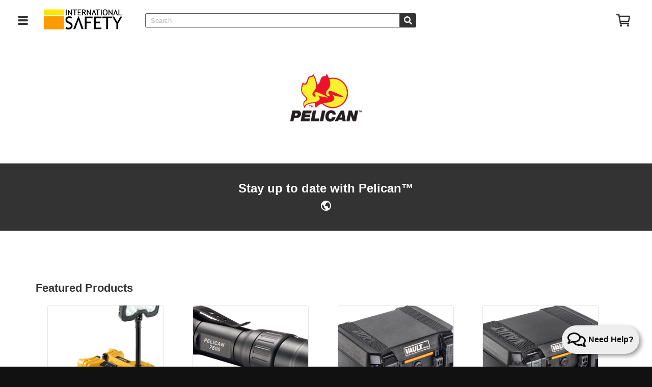

--- FILE ---
content_type: text/html; charset=utf-8
request_url: https://www.internationalsafety.com/manufacturers/pelican
body_size: 16586
content:
<!DOCTYPE html>
<html lang="en">
  <head>
  <title> Pelican™ | International Safety</title>
  <meta name="viewport" content="width=device-width, initial-scale=1, maximum-scale=1, viewport-fit=cover">
  <link rel="stylesheet" href="https://www.internationalsafety.com/assets/application-4bf0f9a106b8fb6f8f2e214a5b1bc0f4991735e46f5d62aeb017fb2770758e22.css" media="all" />
  <script src="https://www.internationalsafety.com/assets/application-6211a00963c971573340eeb8a123c60db533a08819782aadc6564d178f6f7305.js"></script>
  <meta name="action-cable-url" content="/cable" />

  <script>
//<![CDATA[
window.gon={};gon.user_signed_in=false;gon.number_of_items_in_quick_list=0;gon.items_in_quick_list=[];gon.can_view_hidden_product_options=false;gon.google_maps_api_key="AIzaSyD_OnQVgmjzIg3co1spAxgQ5Guat7vepW0";gon.algolia_suggestions_secured_api_key="YmU3ZTVlMjY5MGY4ZjA5ZWUxMGJjNWUzMWNiODU1NTNiNzdhOTc1ODk3MDI4YjgzODUwYjg0NWI4ZmU2NWNkYnJlc3RyaWN0SW5kaWNlcz1pc3dhX3F1ZXJ5X3N1Z2dlc3Rpb25z";
//]]>
</script>

    <script src="https://www.internationalsafety.com/packs/js/runtime~application-42fe060366c78b50d274.js"></script>
<script src="https://www.internationalsafety.com/packs/js/vendors~account_settings~active_quick_list_widget_mounter~activity_feed_groupings~algolia_full_page_~40ac7111-f38f9f0a490a99db142f.chunk.js"></script>
<script src="https://www.internationalsafety.com/packs/js/vendors~account_settings~active_quick_list_widget_mounter~activity_feed_groupings~algolia_full_page_~2ba99f80-ff9f84dfc2ebafa7ab4f.chunk.js"></script>
<script src="https://www.internationalsafety.com/packs/js/application-8cfb6d8051bc6304b373.chunk.js"></script>
<script src="https://www.internationalsafety.com/packs/js/runtime~contact_fab-2159c245e0fd6ac0826f.js"></script>
<script src="https://www.internationalsafety.com/packs/js/contact_fab-352c8a834af2a90f19f6.chunk.js"></script>

  <script src="https://www.internationalsafety.com/packs/js/runtime~notification_listener-51e9c831a413304fddcd.js"></script>
<script src="https://www.internationalsafety.com/packs/js/notification_listener-2f6394080cd5d52bf18f.chunk.js"></script>
<script src="https://www.internationalsafety.com/packs/js/runtime~qr_code_mounter-d585987fd03427908cde.js"></script>
<script src="https://www.internationalsafety.com/packs/js/vendors~account_settings~active_quick_list_widget_mounter~activity_feed_groupings~algolia_full_page_~40ac7111-f38f9f0a490a99db142f.chunk.js"></script>
<script src="https://www.internationalsafety.com/packs/js/vendors~account_settings~active_quick_list_widget_mounter~activity_feed_groupings~algolia_full_page_~2ba99f80-ff9f84dfc2ebafa7ab4f.chunk.js"></script>
<script src="https://www.internationalsafety.com/packs/js/qr_code_mounter-558667c9ad4973654eb8.chunk.js"></script>
<script src="https://www.internationalsafety.com/packs/js/runtime~active_quick_list_widget_mounter-27bf5a7fa83f76e2c68d.js"></script>
<script src="https://www.internationalsafety.com/packs/js/active_quick_list_widget_mounter-beacc5ed6b5749ab25c0.chunk.js"></script>
<script src="https://www.internationalsafety.com/packs/js/runtime~header_adjuster-1c8273c39c22c302f708.js"></script>
<script src="https://www.internationalsafety.com/packs/js/header_adjuster-73b502abef49c4995cc3.chunk.js"></script>

    <script src="https://www.internationalsafety.com/packs/js/runtime~logrocket-04ef54df2e916b5cab4c.js"></script>
<script src="https://www.internationalsafety.com/packs/js/vendors~logrocket-fce4396e3854ba66e55e.chunk.js"></script>
<script src="https://www.internationalsafety.com/packs/js/logrocket-3e29e1b1a36145827be2.chunk.js"></script>

    <script type="text/javascript">
      (function(c,l,a,r,i,t,y){
        c[a]=c[a]||function(){(c[a].q=c[a].q||[]).push(arguments)};
        t=l.createElement(r);t.async=1;t.src="https://www.clarity.ms/tag/"+i;
        y=l.getElementsByTagName(r)[0];y.parentNode.insertBefore(t,y);
      })(window, document, "clarity", "script", "rabe0m5gn7");
    </script>


  <script src="https://www.internationalsafety.com/packs/js/runtime~price_spider_cookie-47a55bbc739247ccaf40.js"></script>
<script src="https://www.internationalsafety.com/packs/js/vendors~price_spider_cookie-c8a17c456dce21273635.chunk.js"></script>
<script src="https://www.internationalsafety.com/packs/js/price_spider_cookie-3a6f76418d372ee0482f.chunk.js"></script>

  <!-- CSRF meta tags -->
  <meta name="csrf-param" content="authenticity_token" />
<meta name="csrf-token" content="vOVSX01G7HYZJFm5fVgWFWUQIIUQ8jC9VBWuf9ah_-mI_b89I-l7lmG8ynRm17QHjLkUHz8j_CDfm8g8wxl-HA" />
  <script type="text/javascript">
    window.AUTHENTICITY_TOKEN = 'uvp6VOrJiwLiAPsc49_KpQXPG4HMpK-RCPoprN216OqO4pc2hGYc4pqYaNH4UGi37GYvG-N1YwyDdE_vyA1pHw';
  </script>

    <meta name="description" content="International Safety is a Canadian owned company committed to improving safety in the workplace since 1993. We provide quality, brand-name safety products and services at competitive prices. The products that we provide include: gas detection equipment, air quality equipment, heat stress monitors, sound level monitors, safety glasses, safety goggles, welding shields and visors, eyewear accessories, hard hats, ear plugs, ear muffs, headsets, gloves (cotton, inspector, leather, nitrile coated, chemical resistant, vinyl disposable, vinyl, latex disposable, nitrile disposable, neoprene, PVC, welding, high heat, aluminized, denim, etc.), a variety of aprons and sleeves (neoprene, cotton, etc.)">

  <!-- Social media meta Tags -->
  
	<meta property="og:title" content="Pelican™" />
	<meta property="og:description" content=""/>
	<meta property="og:site_name" content="International Safety" />
	<meta property="og:url" content="https://www.internationalsafety.com/manufacturers/pelican" />

		<meta property="og:image" content="https://minio.internationalsafety.com/internationalsafety/uploads/manufacturer/logo/6/Pelican-canada-ecommerce.png" />
		<meta name="twitter:image" content="https://minio.internationalsafety.com/internationalsafety/uploads/manufacturer/logo/6/Pelican-canada-ecommerce.png" />

	<meta name="twitter:title" content="Pelican™" />
	<meta name="twitter:card" content="summary" />
	<meta name="twitter:description" content="" />
	<meta name="twitter:site" content="@IntSafety" />


  <!-- Google Fonts -->
  <link href='https://fonts.googleapis.com/css?family=Oswald:400,300,600,700|Roboto:400,100' rel='stylesheet' type='text/css'>

    <!-- Google tag (gtag.js) -->
    <script async src="https://www.googletagmanager.com/gtag/js?id=G-6GXD1TVNWB"></script>
    <script>
      window.dataLayer = window.dataLayer || [];
      function gtag(){dataLayer.push(arguments);}
      gtag('js', new Date());

      gtag('config', 'G-6GXD1TVNWB');
    </script>

    <!-- Plausible -->
    <script defer data-domain="internationalsafety.com" src="https://plausible.io/js/script.js"></script>
    

  <script async src="//cdn.pricespider.com/pathinsights/ps-pi-ps.min.js"></script>

  <!-- Google Webmaster Tools Verification -->
  <meta name="google-site-verification" content="Q4ZKND5LqfmDXmOj1tL_Gc8hMJoqHA14DVl66PzF2c0" />

  <!-- Google Translate -->
  <meta name="google-translate-customization" content="f9bdce334797d94f-bef6d55fe0d36c69-gc6be911288a7d6c1-1b"></meta>

    
    <!-- Default favicon when no custom favicon exists -->
    <link rel="icon" href="/favicon.png?v=1650402774" type="image/png" />


  <script src="https://code.iconify.design/2/2.2.1/iconify.min.js"></script>

    <!-- Meta Pixel Code -->
    <script>
      !function(f,b,e,v,n,t,s){if(f.fbq)return;n=f.fbq=function(){n.callMethod?
      n.callMethod.apply(n,arguments):n.queue.push(arguments)};
      if(!f._fbq)f._fbq=n;n.push=n;n.loaded=!0;n.version='2.0';
      n.queue=[];t=b.createElement(e);t.async=!0;
      t.src=v;s=b.getElementsByTagName(e)[0];
      s.parentNode.insertBefore(t,s)}(window, document,'script',
      'https://connect.facebook.net/en_US/fbevents.js');
      fbq('init', '9550864231612868');
      fbq('track', 'PageView');
    </script>
    <noscript>
      <img height="1" width="1" style="display:none" src=https://www.facebook.com/tr?id=9550864231612868&amp;ev=PageView&amp;noscript=1/>
    </noscript>
    <!-- End Meta Pixel Code -->

</head>

  <body>
    
     <script src="https://www.internationalsafety.com/packs/js/runtime~nav_search_mounter-7f847bcaf36db9015f19.js"></script>
<script src="https://www.internationalsafety.com/packs/js/vendors~account_settings~active_quick_list_widget_mounter~activity_feed_groupings~algolia_full_page_~40ac7111-f38f9f0a490a99db142f.chunk.js"></script>
<script src="https://www.internationalsafety.com/packs/js/vendors~account_settings~active_quick_list_widget_mounter~activity_feed_groupings~algolia_full_page_~2ba99f80-ff9f84dfc2ebafa7ab4f.chunk.js"></script>
<script src="https://www.internationalsafety.com/packs/js/nav_search_mounter-582f6143b126dd236080.chunk.js"></script>
 <link rel="stylesheet" href="https://www.internationalsafety.com/packs/css/nav_search_mounter-9dae31ff.chunk.css" />

<div id="header">


  <div class='main-header'>
    <div class="sidebar-hamburger-container">
      <a class="js-sidebar-toggle" href="#"><i>Menu</i></a>
    </div>

    <div class="logo">
      <a title="International Safety" href="/"><img class="header-logo" src="https://www.internationalsafety.com/assets/logo_small-036739b48790e2cd5072f360d988f96079f89ab3259e810df597955f9cc407b2.png" /></a>
    </div>

    <div class="navigation">
      <div class='navigation-list'>
        <div class='navigation-item search'>
          <div id="nav-search-mount-point" data-focus=></div>
        </div>
      </div>
    </div>
    <div class="header-right">
      <div class="navigation">
        <div class='navigation-list'>
          <!-- QUICKLIST -->
          <div class='navigation-item quick-list quick-list-widget-mount-point'></div>
        </div>
      </div>
    </div>

    <div class="mobile-rignt-header-container" >
      <!-- quick-list-mobile-logo -->
      <div class="quick-list-link-container">
        <div class='navigation-item quick-list quick-list-widget-mount-point'></div>
      </div>
    </div>

    <div class="clear"></div>
  </div>
  <div class='mobile-search'>
    <div id="nav-mobile-search-mount-point"></div>
  </div>
</div>
    
    <div id="main-layout-container">
      <div id="sidebar" class=''>
  
    <script src="https://www.internationalsafety.com/packs/js/runtime~logged_out_user_sidebar_links-55617e213359928408e1.js"></script>
<script src="https://www.internationalsafety.com/packs/js/vendors~account_settings~active_quick_list_widget_mounter~activity_feed_groupings~algolia_full_page_~40ac7111-f38f9f0a490a99db142f.chunk.js"></script>
<script src="https://www.internationalsafety.com/packs/js/vendors~account_settings~active_quick_list_widget_mounter~activity_feed_groupings~algolia_full_page_~2ba99f80-ff9f84dfc2ebafa7ab4f.chunk.js"></script>
<script src="https://www.internationalsafety.com/packs/js/logged_out_user_sidebar_links-181ca9473a68f737b44b.chunk.js"></script>
    <div id="logged-out-user-sidebar-links-mount-point"
         class="sidebar-links">
    </div>
</div>


      <script src="https://www.internationalsafety.com/packs/js/runtime~update_password_reminder-a35837aacba0eb5bac4d.js"></script>
<script src="https://www.internationalsafety.com/packs/js/vendors~account_settings~active_quick_list_widget_mounter~activity_feed_groupings~algolia_full_page_~40ac7111-f38f9f0a490a99db142f.chunk.js"></script>
<script src="https://www.internationalsafety.com/packs/js/vendors~account_settings~active_quick_list_widget_mounter~activity_feed_groupings~algolia_full_page_~2ba99f80-ff9f84dfc2ebafa7ab4f.chunk.js"></script>
<script src="https://www.internationalsafety.com/packs/js/update_password_reminder-439a36167308a825d088.chunk.js"></script>


      <div class='sidebar-condensable '>
        <div id="content" class=>

          <script src="https://www.internationalsafety.com/packs/js/runtime~manufacturer_microshop_page-a4f71486fe395509e7e4.js"></script>
<script src="https://www.internationalsafety.com/packs/js/vendors~account_settings~active_quick_list_widget_mounter~activity_feed_groupings~algolia_full_page_~40ac7111-f38f9f0a490a99db142f.chunk.js"></script>
<script src="https://www.internationalsafety.com/packs/js/vendors~account_settings~active_quick_list_widget_mounter~activity_feed_groupings~algolia_full_page_~2ba99f80-ff9f84dfc2ebafa7ab4f.chunk.js"></script>
<script src="https://www.internationalsafety.com/packs/js/manufacturer_microshop_page-a9f359774a87d3a3253d.chunk.js"></script>






<div id="manufacturers-show">
	<div class="main-section section cards-main-section">
		<div class="container">
		</div>
		<div
			id='manufacturer-microshop-page-mount-point'
			data-manufacturer-id="6"
		></div>
	</div>
</div>

          <div id='contact-fab-mount-point' class=""></div>        
        </div>
        
        <div id="footer" class=''>
  <div class='footer-container'>

    <div class="main-content fgs-al fgs-ali fgs-al-h fgs-al-g-40 fgs-al-justify-content-space-between fgs-al-align-items-flex-start fgs-al-align-items-flex-stretch">
      
      <div class="footer-message fgs-ali fgs-al fgs-al-v fgs-al-g-20"> 
        <img class="footer-logo fgs-ali" src="https://www.internationalsafety.com/assets/logo_white_small-274da385adb7c3f66526c3fa61d251d205c5d7012ae00344c498a7bd1821cccc.png" /> 
        <div class="frame fgs-ali fgs-al fgs-al-v fgs-al-g-10">     
          <span class="message-header fgs-ali large-3 bold"> Your Source For Safety</span>
          <span class="message fgs-ali body-1">Canada's most comprehensive safety equipment database</span>
        </div>
      </div>
       
      <div class="main-links fgs-ali fgs-al fgs-al-h fgs-al-g-60 fgs-al-align-items-flex-start">

        <script src="https://www.internationalsafety.com/packs/js/runtime~social_media_links-20d8bab216673a02e68b.js"></script>
<script src="https://www.internationalsafety.com/packs/js/vendors~account_settings~active_quick_list_widget_mounter~activity_feed_groupings~algolia_full_page_~40ac7111-f38f9f0a490a99db142f.chunk.js"></script>
<script src="https://www.internationalsafety.com/packs/js/vendors~account_settings~active_quick_list_widget_mounter~activity_feed_groupings~algolia_full_page_~2ba99f80-ff9f84dfc2ebafa7ab4f.chunk.js"></script>
<script src="https://www.internationalsafety.com/packs/js/social_media_links-3bb2d32909d6b4c3387d.chunk.js"></script>

        <div class="company-links fgs-ali fgs-al fgs-al-v fgs-al-g-10 fgs-al-align-items-flex-start body-2">
          <span class="links-header fgs-ali body-1 bold">Company</span>
          <span class="fgs-ali"><a href="/product-categories">Products</a></span>             
          <span class="fgs-ali"> <a href="/services">Services</a></span>
          <span class="fgs-ali "> <a href="/about">About Us</a></span>
          <span class="fgs-ali"> <a href="/promos">Promotions</a></span>
          <span class="fgs-ali"> <a href="/manufacturers_and_brands">Manufacturers &amp; Brands</a></span>
          <span class="fgs-ali"> <a href="/documents">Documents &amp; FAQs</a></span>
          <span class="social-media-icons">
            <span id='social-media-links-mount-point'></span>
          </span>
        </div>

        <div class="customer-support-links fgs-ali fgs-al fgs-al-v fgs-al-g-10 fgs-al-align-items-flex-start body-2">
          <span class="links-header fgs-ali body-1 bold">Customer Support</span>
          <span class="links fgs-ali"> <a href="/orders">View Your Order</a></span>
          <span class="fgs-ali"><a href="/documents/returned-goods-policy">Return Policy</a></span>             
          <span class="fgs-ali"> <a href="/documents/shipping-rates">Shipping Policy</a></span>
          <span class="fgs-ali"> <a href="/free_shipping">How to get Free Shipping</a></span>
          <span class="fgs-ali"> <a href="/payments_and_credit_application">Credit and Payment Services</a></span>
          <span class="fgs-ali"> <a href="/contact">Contact Us</a></span>
        </div>

      </div>

    </div>

    <div class='copyright-and-development fgs-al fgs-al-v fgs-al-g-10 fgs-al-align-items-flex-start body-2'>
      <div class="links fgs-ali fgs-al fgs-al-h fgs-al-g-10 fgs-al-align-items-flex-start">
        <a class="fgs-ali" href="/sitemap">Sitemap</a>
        <span class="fgs-ali">|</span>
        <a class="fgs-ali" href="/documents/terms-of-sale">Terms of Sale</a>
        <span class="fgs-ali">|</span>
        <a class="fgs-ali" href="/documents/terms-of-access-and-communication">Terms of Use</a>
        <span class="fgs-ali">|</span>
        <a class="fgs-ali" href="/documents/privacy-policy">Privacy Policy</a>
      </div>    
      <div class="links fgs-ali fgs-al fgs-al-h fgs-al-g-10 fgs-al-align-items-flex-start">  
        <span class='statement body-2'>Copyright © 1998-2026 International Safety Systems Inc.</span>
        <span class='statement body-2'>🤝 Custom Software developed by <a style="color: #949494;" target="_blank" href="https://www.bitesite.ca">BiteSite Inc.</a></span>
      </div>

    </div>
  </div>
</div>

      </div>
    </div>
  </body>
</html>


--- FILE ---
content_type: text/css
request_url: https://www.internationalsafety.com/assets/application-4bf0f9a106b8fb6f8f2e214a5b1bc0f4991735e46f5d62aeb017fb2770758e22.css
body_size: 75846
content:
.fgs-al{display:flex}.fgs-al.fgs-al-v{flex-direction:column}.fgs-al.fgs-al-h{flex-direction:row}.fgs-al.fgs-al-p-10{padding:10px}.fgs-al.fgs-al-p-20{padding:20px}.fgs-al.fgs-al-p-60{padding:60px}.fgs-al.fgs-al-g-6{gap:6px}.fgs-al.fgs-al-g-10{gap:10px}.fgs-al.fgs-al-g-16{gap:16px}.fgs-al.fgs-al-g-20{gap:20px}.fgs-al.fgs-al-g-30{gap:30px}.fgs-al.fgs-al-g-40{gap:40px}.fgs-al.fgs-al-g-60{gap:60px}.fgs-al.fgs-al-justify-content-flex-start{justify-content:flex-start}.fgs-al.fgs-al-justify-content-flex-end{justify-content:flex-end}.fgs-al.fgs-al-justify-content-center{justify-content:center}.fgs-al.fgs-al-justify-content-space-between{justify-content:space-between}.fgs-al.fgs-al-justify-content-space-around{justify-content:space-around}.fgs-al.fgs-al-justify-content-space-evenly{justify-content:space-evenly}.fgs-al.fgs-al-align-items-flex-start{align-items:flex-start}.fgs-al.fgs-al-align-items-flex-end{align-items:flex-end}.fgs-al.fgs-al-align-items-center{align-items:center}.fgs-al.fgs-al-align-items-stretch{align-items:stretch}.fgs-al.fgs-al-align-items-baseline{align-items:baseline}.light-gray{color:#999}.gray{color:#777 !important}.text-green{color:#259b2d}.orange{color:#ff931e}hr{height:1px;border-width:0;background-color:#bbb}.text-between-lines{margin:18px 0 10px 0;display:flex;justify-items:center;justify-content:center}.text-between-lines::before,.text-between-lines::after{display:block;content:"";height:10px;width:calc(60% - 130px);border-bottom:1px solid #bbb}.text-between-lines::before{margin-right:10px}.text-between-lines:after{margin-left:10px}.inline-block{display:inline-block}.display-none{display:none !important}.only-small{display:none !important}@media only screen and (max-width: 600px){.only-small{display:initial !important}}@media only screen and (max-width: 600px){.hide-small{display:none}}.left-align{text-align:left}.center-align{text-align:center}.right-align{text-align:right}.iswa-btn{display:inline-block;padding:10px 20px;border:1px solid;border-radius:3px;text-decoration:none;margin:5px 0px;font-weight:normal;cursor:pointer;transition:background 300ms, border-color 300ms;-webkit-transition:background 300ms, border-color 300ms;font-size:16px;text-align:center}.iswa-btn:hover{background-color:#eeeeee}.iswa-btn.btn-primary{background-color:#333333;color:white;border-color:#333333}.iswa-btn.btn-primary:hover{background-color:rgba(51,51,51,0.8);color:white}.iswa-btn.btn-primary:disabled,.iswa-btn.btn-primary.disabled{background-color:rgba(51,51,51,0.5);border-color:transparent;color:rgba(255,255,255,0.5);cursor:not-allowed}.iswa-btn.btn-outline{border-color:#e5e5e5;background:white;color:#333333;font-weight:normal}.iswa-btn.btn-outline svg{color:#e5e5e5}.iswa-btn.btn-outline.active{border-color:#333333;background-color:white;color:#333333}.iswa-btn.btn-outline.active svg{color:#333333}.iswa-btn.btn-outline:hover{border-color:#333333;color:#333333;background:#eeeeee}.iswa-btn.btn-outline:hover svg{color:#333333}.iswa-btn.btn-ghost{border-color:transparent;background:transparent;color:#333333}.iswa-btn.btn-shaded{border-color:transparent;background:#f4f4f4;color:#737373}.iswa-btn.btn-small{font-size:14px;padding:4px 6px}.iswa-btn.btn-small svg{margin-right:5px}.btn-tertiary{background-color:#e5e5e5;border-color:#737373;color:#333333}.btn-tertiary:hover{background-color:#c4c4c4}.btn-tertiary:visited{color:#333333}.btn-sort{background-color:#ffffff;border-color:#333333;color:#333333 !important;padding:10px}.btn-sort:hover{background-color:#eeeeee}.main-section .btn{font-weight:normal}.btn{display:inline-block;padding:5px 10px;border:1px solid;border-radius:3px;text-decoration:none;margin:5px 0px;font-weight:normal;font-size:1em;cursor:pointer;transition:background 300ms, border-color 300ms;-webkit-transition:background 300ms, border-color 300ms;background:white;border-color:#777;color:#777}.btn:visited{color:#777}.btn:hover{background:#fafafa;color:#777}.btn.disabled{border-color:#777;background:#777;color:#fff;opacity:0.4;cursor:default}.btn.disabled:hover{border-color:#777;background:#777;color:#fff}.btn-sm{font-size:0.75em;padding:2px 5px;margin:0px}.btn-md{font-size:1.2em;padding:7px 15px}.btn-primary{background:#066dfe;border-color:#066dfe;color:white}.btn-primary:visited{color:white}.btn-primary:hover{background:#145fcc;border-color:#145fcc;color:white}.btn-secondary{background-color:#777;border-color:#777;color:white}.btn-secondary:visited{color:white}.btn-secondary:hover{background:#222;border-color:#222;color:white}.btn-secondary-alt{background-color:#eee;border-color:#eee;color:black}.btn-secondary-alt:visited{color:black}.btn-secondary-alt:hover{background:#ddd;border-color:#ddd;color:black}.btn-oauth{text-align:center;background-color:#ddd;color:#111;display:block}.btn-oauth:hover{background:#eee;color:black}.btn-oauth:visited{color:#111}.btn-green{background:#259b2d;border-color:#259b2d;color:white}.btn-green:visited{color:white}.btn-green:hover{background:#18661e;border-color:#18661e;color:white}.btn-red{background:#a90f1c;border-color:#a90f1c;color:white}.btn-red:visited{color:white}.btn-red:hover{background:#640810;border-color:#640810;color:white}.fab-shadow{border:none;box-shadow:2px 2px 4px rgba(0,0,0,0.2);transition:all 1s}.fab-shadow:hover{box-shadow:none;transition:all 1s}.btn-disabled{opacity:0.4}.error-message{color:#a90f1c;font-size:12px;padding-top:5px}.iswa-form .field{margin-bottom:20px;position:relative}.iswa-form label{display:block;font-size:16px}.iswa-form label .optional{font-size:14px}.iswa-form label.label-with-checkbox{display:flex;margin-bottom:6px}.iswa-form label.label-with-checkbox .checkbox-text{margin-left:5px;font-size:16px;color:#333333}.iswa-form label.label-with-checkbox input{margin-top:initial}.iswa-form label.custom-input-label .custom-input-label-spacer{margin-bottom:6px}.iswa-form label input{margin-top:6px}.iswa-form label input.is-invalid{border:1.5px solid #a90f1c}.iswa-form label input.is-invalid:hover{border:1.5px solid #a90f1c}.iswa-form input[type="text"],.iswa-form input[type="password"],.iswa-form input[type="email"],.iswa-form input[type="number"],.iswa-form input[type="datetime-local"],.iswa-form textarea{width:calc(100% - 10px);padding:10px 5px;font-size:16px;border:1px solid #737373;outline:none;border-radius:3px;color:#333333}.iswa-form input[type="text"]::placeholder,.iswa-form input[type="password"]::placeholder,.iswa-form input[type="email"]::placeholder,.iswa-form input[type="number"]::placeholder,.iswa-form input[type="datetime-local"]::placeholder,.iswa-form textarea::placeholder{color:#c4c4c4}.iswa-form input[type="text"]:hover,.iswa-form input[type="password"]:hover,.iswa-form input[type="email"]:hover,.iswa-form input[type="number"]:hover,.iswa-form input[type="datetime-local"]:hover,.iswa-form textarea:hover{border-color:#333333}.iswa-form input[type="text"]:active,.iswa-form input[type="password"]:active,.iswa-form input[type="email"]:active,.iswa-form input[type="number"]:active,.iswa-form input[type="datetime-local"]:active,.iswa-form textarea:active{border-color:#333333}.iswa-form .word-counter{display:block;margin-top:5px;font-size:14px;text-align:right}.iswa-form textarea{font-family:"Arial", sans-serif}.iswa-form .field-group{display:flex;justify-content:stretch;width:100%}.iswa-form .field-group .field{flex-grow:1;margin-right:20px}.iswa-form .field-group .field:last-child{margin-right:0}.iswa-form .field-group.thirds .field{width:calc((100% - 40px) / 3);flex-grow:unset}.iswa-form .field-group.halves .field{width:calc((100% - 20px) / 2);flex-grow:unset}@media only screen and (max-width: 600px){.iswa-form .field-group{display:block}.iswa-form .field-group .field{margin-right:0}.iswa-form .field-group.thirds .field{width:100%}.iswa-form .field-group.halves .field{width:100%}}.iswa-form .form-section{margin-bottom:20px}.iswa-form.iswa-form-small label{font-size:12px}.iswa-form.iswa-form-small label.label-with-checkbox .checkbox-text{font-size:12px}.iswa-form.iswa-form-small label .optional{font-size:11px}.iswa-form.iswa-form-small input:not([type="checkbox"]):not([type="radio"]){padding:10px;font-size:12px;width:100%;box-sizing:border-box}.iswa-form.iswa-form-small .word-counter{font-size:11px}.resource-form h2{margin-top:30px;margin-bottom:5px}.resource-form h3{margin-top:20px;margin-bottom:5px}.resource-form .section-header{text-transform:uppercase;font-weight:bold;color:#777;font-size:0.9em;margin:20px 0 10px 0}.resource-form label{width:100%;display:block;font-family:"Arial", sans-serif;margin-bottom:3px}.resource-form .sub-label{font-size:0.8em;font-style:italic;margin-bottom:3px}.resource-form label.checkbox-label,.resource-form label.radio-button-label{display:inline;width:auto}.resource-form input[type="text"],.resource-form input[type="password"],.resource-form input[type="email"],.resource-form input[type="number"],.resource-form input[type="datetime-local"],.resource-form textarea{width:calc(100% - 10px);padding:5px}.resource-form textarea{border-color:#bbb}.resource-form select{width:100%;margin-bottom:10px}.resource-form select.date-select{width:100px}.resource-form .form-left{width:585px;float:left}.resource-form .form-right{width:585px;float:right}.resource-form .field,.resource-form .actions{margin:10px 0}.resource-form .contains-helper-text .field-group{margin-bottom:0px}.resource-form .contains-helper-text .helper-text{margin-top:0px;font-style:italic;font-size:0.8em}.uppercase-field{text-transform:uppercase}.legacy-field-group{display:flex;margin-bottom:10px}.legacy-field-group input[type="text"],.legacy-field-group input[type="password"],.legacy-field-group input[type="email"],.legacy-field-group input[type="number"],.legacy-field-group input[type="datetime-local"],.legacy-field-group textarea{width:calc(100% - 10px);padding:5px;border:1px solid #bbb;border-radius:3px}.legacy-field-group .full{width:100%;box-sizing:border-box}.legacy-field-group .one-half{width:calc(50% - (2 * 5px));margin:0 5px;box-sizing:border-box}.legacy-field-group .one-half:first-child{margin-left:0}.legacy-field-group .one-half:last-child{margin-right:0}.legacy-field-group .one-third{width:calc(33.33% - (2 * 5px));margin:0% 5px;box-sizing:border-box}.legacy-field-group .one-third:first-child{margin-left:0}.legacy-field-group .one-third:last-child{margin-right:0}.legacy-field-group .two-thirds{width:calc(66.66% - (2 * 5px));margin:0 5px;box-sizing:border-box}.legacy-field-group .two-thirds:first-child{margin-left:0}.legacy-field-group .two-thirds:last-child{margin-right:0}.legacy-field-group .one-quarter{width:calc(25% - (2 * 5px));margin:0 5px;box-sizing:border-box}.legacy-field-group .one-quarter:first-child{margin-left:0}.legacy-field-group .one-quarter:last-child{margin-right:0}.legacy-field-group .three-quarters{width:calc(75% - (2 * 5px));margin:0 5px;box-sizing:border-box}.legacy-field-group .three-quarters:first-child{margin-left:0}.legacy-field-group .three-quarters:last-child{margin-right:0}.legacy-field-group .one-fifth{width:calc(20% - (2 * 5px));margin:0 5px;box-sizing:border-box}.legacy-field-group .one-fifth:first-child{margin-left:0}.legacy-field-group .one-fifth:last-child{margin-right:0}.legacy-field-group .four-fifths{width:calc(80% - (2 * 5px));margin:0 5px;box-sizing:border-box}.legacy-field-group .four-fifths:first-child{margin-left:0}.legacy-field-group .four-fifths:last-child{margin-right:0}.container{width:calc(100% - 20px);padding:20px 10px;max-width:1170px;margin:0 auto;position:relative}.thin-container{margin:0 auto;max-width:960px;width:calc(100% - 20px);padding:0 10px;position:relative}@media only screen and (min-width: 601px){.container{width:calc(100% - 20px)}}@media only screen and (min-width: 993px){.container{width:85%}}.container .row{margin-left:-0.75rem;margin-right:-0.75rem}.row{margin-left:auto;margin-right:auto;margin-bottom:20px}.row:after{content:"";display:table;clear:both}.row .col{float:left;box-sizing:border-box;padding:0 0.75rem}.row .col.no-pad{padding:0}.row .col[class*="push-"],.row .col[class*="pull-"]{position:relative}.row .col.s1{width:8.3333333333%;margin-left:auto;left:auto;right:auto}.row .col.s2{width:16.6666666667%;margin-left:auto;left:auto;right:auto}.row .col.s3{width:25%;margin-left:auto;left:auto;right:auto}.row .col.s4{width:33.3333333333%;margin-left:auto;left:auto;right:auto}.row .col.s5{width:41.6666666667%;margin-left:auto;left:auto;right:auto}.row .col.s6{width:50%;margin-left:auto;left:auto;right:auto}.row .col.s7{width:58.3333333333%;margin-left:auto;left:auto;right:auto}.row .col.s8{width:66.6666666667%;margin-left:auto;left:auto;right:auto}.row .col.s9{width:75%;margin-left:auto;left:auto;right:auto}.row .col.s10{width:83.3333333333%;margin-left:auto;left:auto;right:auto}.row .col.s11{width:91.6666666667%;margin-left:auto;left:auto;right:auto}.row .col.s12{width:100%;margin-left:auto;left:auto;right:auto}.row .col.offset-s1{margin-left:8.3333333333%}.row .col.pull-s1{right:8.3333333333%}.row .col.push-s1{left:8.3333333333%}.row .col.offset-s2{margin-left:16.6666666667%}.row .col.pull-s2{right:16.6666666667%}.row .col.push-s2{left:16.6666666667%}.row .col.offset-s3{margin-left:25%}.row .col.pull-s3{right:25%}.row .col.push-s3{left:25%}.row .col.offset-s4{margin-left:33.3333333333%}.row .col.pull-s4{right:33.3333333333%}.row .col.push-s4{left:33.3333333333%}.row .col.offset-s5{margin-left:41.6666666667%}.row .col.pull-s5{right:41.6666666667%}.row .col.push-s5{left:41.6666666667%}.row .col.offset-s6{margin-left:50%}.row .col.pull-s6{right:50%}.row .col.push-s6{left:50%}.row .col.offset-s7{margin-left:58.3333333333%}.row .col.pull-s7{right:58.3333333333%}.row .col.push-s7{left:58.3333333333%}.row .col.offset-s8{margin-left:66.6666666667%}.row .col.pull-s8{right:66.6666666667%}.row .col.push-s8{left:66.6666666667%}.row .col.offset-s9{margin-left:75%}.row .col.pull-s9{right:75%}.row .col.push-s9{left:75%}.row .col.offset-s10{margin-left:83.3333333333%}.row .col.pull-s10{right:83.3333333333%}.row .col.push-s10{left:83.3333333333%}.row .col.offset-s11{margin-left:91.6666666667%}.row .col.pull-s11{right:91.6666666667%}.row .col.push-s11{left:91.6666666667%}.row .col.offset-s12{margin-left:100%}.row .col.pull-s12{right:100%}.row .col.push-s12{left:100%}@media only screen and (min-width: 601px){.row .col.m1{width:8.3333333333%;margin-left:auto;left:auto;right:auto}.row .col.m2{width:16.6666666667%;margin-left:auto;left:auto;right:auto}.row .col.m3{width:25%;margin-left:auto;left:auto;right:auto}.row .col.m4{width:33.3333333333%;margin-left:auto;left:auto;right:auto}.row .col.m5{width:41.6666666667%;margin-left:auto;left:auto;right:auto}.row .col.m6{width:50%;margin-left:auto;left:auto;right:auto}.row .col.m7{width:58.3333333333%;margin-left:auto;left:auto;right:auto}.row .col.m8{width:66.6666666667%;margin-left:auto;left:auto;right:auto}.row .col.m9{width:75%;margin-left:auto;left:auto;right:auto}.row .col.m10{width:83.3333333333%;margin-left:auto;left:auto;right:auto}.row .col.m11{width:91.6666666667%;margin-left:auto;left:auto;right:auto}.row .col.m12{width:100%;margin-left:auto;left:auto;right:auto}.row .col.offset-m1{margin-left:8.3333333333%}.row .col.pull-m1{right:8.3333333333%}.row .col.push-m1{left:8.3333333333%}.row .col.offset-m2{margin-left:16.6666666667%}.row .col.pull-m2{right:16.6666666667%}.row .col.push-m2{left:16.6666666667%}.row .col.offset-m3{margin-left:25%}.row .col.pull-m3{right:25%}.row .col.push-m3{left:25%}.row .col.offset-m4{margin-left:33.3333333333%}.row .col.pull-m4{right:33.3333333333%}.row .col.push-m4{left:33.3333333333%}.row .col.offset-m5{margin-left:41.6666666667%}.row .col.pull-m5{right:41.6666666667%}.row .col.push-m5{left:41.6666666667%}.row .col.offset-m6{margin-left:50%}.row .col.pull-m6{right:50%}.row .col.push-m6{left:50%}.row .col.offset-m7{margin-left:58.3333333333%}.row .col.pull-m7{right:58.3333333333%}.row .col.push-m7{left:58.3333333333%}.row .col.offset-m8{margin-left:66.6666666667%}.row .col.pull-m8{right:66.6666666667%}.row .col.push-m8{left:66.6666666667%}.row .col.offset-m9{margin-left:75%}.row .col.pull-m9{right:75%}.row .col.push-m9{left:75%}.row .col.offset-m10{margin-left:83.3333333333%}.row .col.pull-m10{right:83.3333333333%}.row .col.push-m10{left:83.3333333333%}.row .col.offset-m11{margin-left:91.6666666667%}.row .col.pull-m11{right:91.6666666667%}.row .col.push-m11{left:91.6666666667%}.row .col.offset-m12{margin-left:100%}.row .col.pull-m12{right:100%}.row .col.push-m12{left:100%}}@media only screen and (min-width: 993px){.row .col.l1{width:8.3333333333%;margin-left:auto;left:auto;right:auto}.row .col.l2{width:16.6666666667%;margin-left:auto;left:auto;right:auto}.row .col.l3{width:25%;margin-left:auto;left:auto;right:auto}.row .col.l4{width:33.3333333333%;margin-left:auto;left:auto;right:auto}.row .col.l5{width:41.6666666667%;margin-left:auto;left:auto;right:auto}.row .col.l6{width:50%;margin-left:auto;left:auto;right:auto}.row .col.l7{width:58.3333333333%;margin-left:auto;left:auto;right:auto}.row .col.l8{width:66.6666666667%;margin-left:auto;left:auto;right:auto}.row .col.l9{width:75%;margin-left:auto;left:auto;right:auto}.row .col.l10{width:83.3333333333%;margin-left:auto;left:auto;right:auto}.row .col.l11{width:91.6666666667%;margin-left:auto;left:auto;right:auto}.row .col.l12{width:100%;margin-left:auto;left:auto;right:auto}.row .col.offset-l1{margin-left:8.3333333333%}.row .col.pull-l1{right:8.3333333333%}.row .col.push-l1{left:8.3333333333%}.row .col.offset-l2{margin-left:16.6666666667%}.row .col.pull-l2{right:16.6666666667%}.row .col.push-l2{left:16.6666666667%}.row .col.offset-l3{margin-left:25%}.row .col.pull-l3{right:25%}.row .col.push-l3{left:25%}.row .col.offset-l4{margin-left:33.3333333333%}.row .col.pull-l4{right:33.3333333333%}.row .col.push-l4{left:33.3333333333%}.row .col.offset-l5{margin-left:41.6666666667%}.row .col.pull-l5{right:41.6666666667%}.row .col.push-l5{left:41.6666666667%}.row .col.offset-l6{margin-left:50%}.row .col.pull-l6{right:50%}.row .col.push-l6{left:50%}.row .col.offset-l7{margin-left:58.3333333333%}.row .col.pull-l7{right:58.3333333333%}.row .col.push-l7{left:58.3333333333%}.row .col.offset-l8{margin-left:66.6666666667%}.row .col.pull-l8{right:66.6666666667%}.row .col.push-l8{left:66.6666666667%}.row .col.offset-l9{margin-left:75%}.row .col.pull-l9{right:75%}.row .col.push-l9{left:75%}.row .col.offset-l10{margin-left:83.3333333333%}.row .col.pull-l10{right:83.3333333333%}.row .col.push-l10{left:83.3333333333%}.row .col.offset-l11{margin-left:91.6666666667%}.row .col.pull-l11{right:91.6666666667%}.row .col.push-l11{left:91.6666666667%}.row .col.offset-l12{margin-left:100%}.row .col.pull-l12{right:100%}.row .col.push-l12{left:100%}}.highlight{font-size:14px;border-radius:4px;padding:5px}.highlight.success-highlight{background:#f3fef0;color:#259b2d}.highlight.error-highlight{background:#ffedec;color:#a90f1c}.highlight.info-highlight{background:#a7a7a7;color:white}.highlight.alternate-info-highlight{background:#ddd;color:black}a.iswa-ui-link{color:#333333}a.iswa-ui-link:visited{color:#333333}a.iswa-ui-link:hover{text-decoration:none}a.iswa-ui-link img{border:none}a.iswa-ui-link.no-underline{text-decoration:none}a.iswa-ui-link.no-underline:hover{color:#949494}@media only screen and (max-width: 600px){a.iswa-ui-link{overflow-wrap:break-word}}table tr td.numeric-col,table tr td.price-col,table tr td.right-col{text-align:right}table tr td.center-col{text-align:center}table.full-width{width:100%}.resource-table{margin-bottom:10px;width:100%;border-collapse:collapse}.resource-table thead tr{border-bottom:1px solid #ddd}.resource-table thead tr th{text-align:left;padding:10px 5px;color:#999;font-weight:bold;text-transform:uppercase;font-size:0.8em}.resource-table tbody tr{border-bottom:1px solid #ddd}.resource-table tbody tr td{padding:10px 5px}.resource-table tbody tr td ul{margin:0}.resource-table tbody tr:last-child{border-bottom:none}.nth-odd-color{border-spacing:0px}.nth-odd-color tr th{background:#fff}.nth-odd-color tr:nth-child(odd){background:#ddd}.nth-even-color{border-spacing:2px}.nth-even-color tr th{background:#fff}.nth-even-color tr:nth-child(even){background:#ddd}body{color:#333333}h1{font-family:Arial Bold, sans-serif;margin:0px 0px 5px 0px}h2{font-family:Arial Bold, sans-serif;font-size:20px;color:#333;margin:0px 0px 5px 0px}h3{margin:5px 0;font-size:15px}.success-text{color:#259b2d}.error-text{color:#a90f1c}.strike-through{text-decoration:line-through}.italic{font-style:italic}.display-1{font-size:32px;line-height:36.8px;font-weight:400;font-family:Arial, sans-serif;color:#333333}.display-2{font-size:28px;line-height:32.2px;font-weight:400;font-family:Arial, sans-serif;color:#333333}.large-1{font-size:24px;line-height:27.6px;font-weight:400;font-family:Arial, sans-serif;color:#333333}.large-2{font-size:20px;line-height:23px;font-weight:400;font-family:Arial, sans-serif;color:#333333}.large-3{font-size:18px;line-height:20.7px;font-weight:400;font-family:Arial, sans-serif;color:#333333}.body-1{font-size:16px;line-height:19.2px;font-weight:400;font-family:Arial, sans-serif;color:#333333}.body-1{font-size:16px;line-height:18.75px;font-weight:400;font-family:Arial, sans-serif;color:#333333}.body-2{font-size:14px;line-height:16.8px;font-weight:400;font-family:Arial, sans-serif;color:#333333}.body-3{font-size:12px;line-height:13.8px;font-weight:400;font-family:Arial, sans-serif;color:#333333}.small-1{font-size:10px;line-height:11.5px;font-weight:400;font-family:Arial, sans-serif;color:#333333}.bold{font-weight:700}.underline{text-decoration:underline}html{height:100%;min-height:100vh;min-height:-webkit-fill-available;min-height:100dvh}body{position:relative;padding:0px;margin:0px;width:100%;min-height:100vh;min-height:-webkit-fill-available;min-height:100dvh}.sidebar-condensable{display:flex;flex-direction:column;min-height:100vh;min-height:-webkit-fill-available;min-height:100dvh}#content{flex:1 0 auto}#footer{flex-shrink:0}.clear{clear:both}.tag{font-size:0.8em;color:white;display:inline-block;padding:7px 10px;border-radius:3px;text-align:center}.tag.success-tag{background:#18661e}.tag.error-tag{background:#640810}.tag.tag-1{background:#a90f1c}.tag.tag-2{background:#eb9e2b}.tag.tag-3{background:#079864}.tag.tag-4{background:#738ded}.tag.tag-5{background:#7b61ff}.tag.tag-6{background:#3fcd9a}.tag.tag-7{background:#30698a}.tag.tag-8{background:#cd9b8b}.tag.tag-9{background:#59afd4}.tag.tag-10{background:#289790}.tag.tag-11{background:#3647dc}.tag.tag-12{background:#ec6218}.tag.tag-13{background:#fe8c8c}.tag.tag-14{background:#22817b}.tag.tag-15{background:#4d9a3e}.tag.tag-16{background:#066dfe}.card-shadow{border-radius:3px;background:#fff;padding:20px;margin-bottom:20px;box-shadow:0 4px 8px 0 rgba(0,0,0,0.2),0 6px 20px 0 rgba(0,0,0,0.19)}.card-no-radius{background:#fff;padding:20px;margin-bottom:20px}.card{border-radius:5px;padding:20px;margin-bottom:20px;border:1px solid #e5e5e5;background-color:#ffffff}a.activity-feed-grouping:hover{box-shadow:0 2px 3px 0 rgba(0,0,0,0)}.activity-feed-grouping{text-decoration:none;display:block;margin-bottom:20px;box-shadow:0 2px 3px 0 rgba(0,0,0,0.25);border-radius:3px;-webkit-transition:box-shadow 0.4s ease;transition:box-shadow 0.4s ease}.activity-feed-grouping .grouping-container{display:flex;background-color:#fff;padding:15px;border-radius:3px;justify-content:space-between;align-items:center}.activity-feed-grouping .grouping-container .grouping-icon{color:#fff;width:40px;height:40px;border-radius:50%;display:flex;align-items:center;justify-content:center;align-self:flex-start;flex-shrink:0}@media only screen and (max-width: 600px){.activity-feed-grouping .grouping-container .grouping-icon{width:30px;height:30px}}.activity-feed-grouping .grouping-container .grouping-icon svg{width:0.75em;height:0.75em}.activity-feed-grouping .grouping-container .grouping-subject-body-col{margin-left:20px;color:#555;width:100%}@media only screen and (max-width: 600px){.activity-feed-grouping .grouping-container .grouping-subject-body-col{margin-left:10px;font-size:0.9em}}.activity-feed-grouping .grouping-container .grouping-subject-body-col .subject{font-size:1em}.activity-feed-grouping .grouping-container .grouping-subject-body-col .body{margin-top:20px}.activity-feed-grouping .grouping-container .grouping-time-col{color:#bbb;margin-left:10px;flex-shrink:0;font-size:0.9em;font-style:italic}@media only screen and (max-width: 600px){.activity-feed-grouping .grouping-container .grouping-time-col{font-size:0.8em}}.popover{font-family:"Helvetica Neue", Helvetica, Arial, sans-serif;font-size:14px;line-height:1.428571429;color:#333333}.popover{position:absolute;top:0;left:0;z-index:1010;display:none;max-width:276px;padding:1px;text-align:left;background-color:white;background-clip:padding-box;border:1px solid #cccccc;border:1px solid rgba(0,0,0,0.2);border-radius:6px;-webkit-box-shadow:0 5px 10px rgba(0,0,0,0.2);box-shadow:0 5px 10px rgba(0,0,0,0.2);white-space:normal}.popover.bottom>.arrow{left:50%;margin-left:-11px;border-top-width:0;border-bottom-color:#999999;border-bottom-color:fadein(rgba(0,0,0,0.2), 5%);top:-11px}.popover>.arrow{border-width:11px}.popover>.arrow,.popover>.arrow:after{position:absolute;display:block;width:0;height:0;border-color:transparent;border-style:solid}.popover.bottom>.arrow:after{content:" ";top:1px;margin-left:-10px;border-top-width:0;border-bottom-color:white}.popover>.arrow:after{border-width:10px;content:""}.popover>.arrow,.popover>.arrow:after{position:absolute;display:block;width:0;height:0;border-color:transparent;border-style:solid}.popover{text-align:left;white-space:normal}#checkout-container .canadian-disclaimer{text-align:center;padding:20px 0;border:1px solid #eee;background:#fafafa;margin-bottom:20px}#checkout-container .canadian-disclaimer .flag{height:25px;vertical-align:middle;margin:0 10px 5px 0}#checkout-container .checkout-resource-empty{text-align:center}#checkout-container .checkout-resource-empty .checkout-resource-empty-icon{margin:20px 0}#checkout-container .checkout-resource-empty .checkout-resource-empty-icon i,#checkout-container .checkout-resource-empty .checkout-resource-empty-icon svg{color:#bbb;font-size:120px}#checkout-container .checkout-resource-empty .caption{margin:10px 0}#checkout-container .checkout-resource-empty .link{font-size:0.8em}#component-checkout #checkout-body{float:left;width:calc(100% - 370px);padding-right:10px}@media screen and (max-width: 790px){#component-checkout #checkout-body{float:none;width:100%}}#component-checkout #checkout-body .checkout-header{display:flex;justify-content:space-evenly}#component-checkout #checkout-body .checkout-header .checkout-header-item{width:calc(33% - 10px);margin:0 5px;text-align:center;font-size:14px;padding:15px 0;color:#bbb;border-bottom:5px solid #bbb}@media screen and (max-width: 790px){#component-checkout #checkout-body .checkout-header .checkout-header-item{height:30px}}#component-checkout #checkout-body .checkout-header .checkout-header-item.active{font-weight:bold;color:#333;border-color:#777}#component-checkout #checkout-body .checkout-header.with-surge-demand .checkout-header-item{width:calc(25% - 10px);margin:0 5px}#component-checkout #checkout-body h2{text-transform:uppercase;font-family:"Arial", sans-serif;font-size:0.9em;color:#777;margin-bottom:15px}#component-checkout #checkout-body .category{margin:0 10px}#component-checkout #checkout-body .category:last-child{border:none}#component-checkout #checkout-body .cvc{float:right;font-size:10px;color:#777;padding-top:5px;text-decoration:underline}#component-checkout #checkout-body .back-btn{padding:15px 25px;font-weight:400;font-size:16px;float:left}#component-checkout #checkout-body .continue-btn{padding:15px 25px;font-weight:400;font-size:16px;float:right}#component-checkout #checkout-body .continue-btn.disabled{pointer-events:none;cursor:default;background-color:#999}#component-checkout #checkout-body #confirmation{padding:20px 0}#component-checkout #checkout-body #confirmation .title{font-weight:700}#component-checkout #checkout-body #confirmation .component-confirmation-info{color:#999;font-size:12px;padding-top:10px;word-wrap:break-word}#component-checkout #checkout-body #confirmation a.update{color:#111;font-size:12px}#component-checkout #checkout-body .save-address div{display:inline;margin-right:20px}#component-checkout .component-order-summary{float:right;width:350px}@media screen and (max-width: 790px){#component-checkout .component-order-summary{float:none;width:100%;margin-top:20px}}#component-create-product .error-create-message{margin-top:10px}#component-create-product .select-box{margin-top:15px}#component-create-product .nav-new-product{display:flex}#component-create-product h2.title{font-size:1.5em}#component-create-product .field{font-family:Arial, Helvetica, sans-serif}#component-create-product .field label{display:block}#component-create-product .field input[type='text']{padding:10px;font-size:14px;font-weight:400;display:block;width:calc(100% - 20px);border-radius:2px;border:1px solid #bbbbbb}#component-create-product ul{list-style:none;margin:0;max-height:150px}#component-create-product ul li{padding:10px !important}#component-create-product .action{display:flex;justify-content:space-between;margin-top:20px}.credit-card{width:40px;height:25px;display:inline-block;background-size:contain;background-repeat:no-repeat}.credit-card.default-credit-card{background-image:url(//www.internationalsafety.com/assets/default_credit_card-f0f685e2c56ca218bcaa5fc90f3a31672882a3e521c5b2aadd8a30541d22e81f.png)}.credit-card.vi{background-image:url(//www.internationalsafety.com/assets/visa-cf4c391cf4b46cfcc76ceae7030d949dc9a16209b30dadb17058813223c7416e.png)}.credit-card.mc{background-image:url(//www.internationalsafety.com/assets/mastercard-1-3fd9d23cb4510220dda5c79b254e642c104bc8109f9a8a72df6224fd24d4b6b9.png)}.credit-card.am{background-image:url(//www.internationalsafety.com/assets/amex-4a39cb4d968be9dc6f2ac1ace4a4a8c4f503db58c334fd72fefe56a525ead016.png)}.credit-card.nn{background-image:url(//www.internationalsafety.com/assets/discover-ed845f9bff5feb52a61566c144f85cb1cf401a737c236051bf873a540d06c4b7.png)}.crossed-out{width:fit-content;width:-moz-fit-content;color:#737373;background:linear-gradient(to right top, transparent 47.75%, currentColor 49.5%, currentColor 50.5%, transparent 52.25%);background:-webkit-gradient(linear, left bottom, right top, color-stop(47.75%, transparent), color-stop(49.5%, currentColor), color-stop(50.5%, currentColor), color-stop(52.25%, transparent));background:-o-linear-gradient(left bottom, transparent 47.75%, currentColor 49.5%, currentColor 50.5%, transparent 72.25%)}.crossed-out.alert-crossed-out{color:#a90f1c}.detached-header-table-container .detached-header-table-header{margin:0;font-weight:bold}.detached-header-table-container .detached-header-table-body{margin-top:17px;color:#555}.detached-header-table-container .detached-header-table-body .detached-header-table-rows{list-style:none;margin:15px 0;padding:20px 0;background-color:#fff;margin-top:10px;border-radius:3px;box-shadow:0 2px 3px 0 rgba(0,0,0,0.25);display:flex;align-items:center;justify-content:space-between}.devise-form{max-width:550px;width:96%;margin:30px auto}.devise-form .form-section{padding:0 20px;margin:40px 0}.devise-form .form-section a{font-weight:700;font-size:14px;line-height:16.8px;font-family:Arial, sans-serif}.devise-form .form-section a.secondary-link{color:#949494}.devise-form .btn-oauth{margin:15px 0}.devise-form .text-between-lines{margin:50px 0}.devise-form .spacer{margin:10px 0}.devise-form h1{font-size:1.25em}.devise-form.col{max-width:96%}.devise-form .field{margin-bottom:15px}.devise-form .password-toggle-field{position:relative}.devise-form .password-toggle-field #js-toggle-password{position:absolute;top:50%;right:10px;background-color:transparent;border:none;padding:0;margin:0;cursor:pointer;color:#333333}.devise-form .password-toggle-field #js-toggle-password svg{width:18px;height:18px;color:#333333}.devise-form .confirm-email-change{margin:20px 0;border:1px solid #999;background-color:#eee;padding:20px}.devise-form .confirm-email-change .mistake{margin:5px 0;font-size:14px}.devise-form input[type="text"],.devise-form input[type="email"],.devise-form input[type="password"]{width:96%;padding:1.5%;font-size:1.1em}.devise-form input[type="submit"]{width:100%;font-size:1.1em;padding:2%}.devise-form .message{font-size:0.9em;margin:10px 0}.devise-form .shared-links{margin:20px 0;text-align:center}.devise-form .shared-links .sign-in-sign-up-link-container{margin-bottom:20px}.devise-form .shared-links .sign-in-sign-up-link-container a.sign-in-sign-up-link{font-weight:700;font-size:16px;line-height:19.2px;font-family:Arial, sans-serif;color:#066dfe;text-decoration:none}.devise-form .shared-links .sign-in-sign-up-link-container a.sign-in-sign-up-link:hover{color:#145fcc}@media only screen and (max-width: 830px){.devise-form .shared-links{text-align:start}}.flash{display:flex;-webkit-box-align:center;-ms-flex-align:center;align-items:center;-webkit-box-pack:justify;-ms-flex-pack:justify;justify-content:space-between;position:fixed;bottom:25px;left:25px;z-index:199991;width:calc(344px - 32px);min-height:48px;max-height:68px;padding:0.3rem 1rem;border-radius:3px;font-family:"Arial", sans-serif;color:#222222;border-color:#666;background:#eee}.flash .message-text{font-size:0.8rem;line-height:1.5;padding-right:2px}.flash .close-flash-container{font-size:1.1rem;padding:8px;border-radius:3px;-webkit-transition:background-color ease 1s;-o-transition:background-color ease 1s;transition:background-color ease 1s}.flash .close-flash-container #close-flash{color:#111}.flash .close-flash-container:hover{-webkit-transition:background-color ease 1s;-o-transition:background-color ease 1s;transition:background-color ease 1s;background-color:rgba(0,0,0,0.16)}.error,.alert{border-color:red;background:#ffd1cd}.success{border-color:green;background:#e4fee8}.notice{border-color:#666;background:#eee}#error_explanation{border:1px solid red;padding:10px;margin:10px 0;background:#ffd1cd}#error_explanation h2{color:red;font-family:"Arial"}a{cursor:pointer}.left{float:left}.right{float:right}.center{text-align:center}.div-col{float:left}.bold-ol-list{font-weight:bold;font-size:14.5px}.bold-ol-list li p{font-weight:normal}.main-section.cards-main-section{background:#eee}p{word-wrap:break-word}.font-red{color:red !important}.well{background:#eee;border:1px solid #ddd;padding:10px;margin:10px 0}.light-well{background:#eee;border:1px solid #ddd}.process-container .description{font-size:0.8em;margin:5px 0}.pagination{margin:10px 0}.show-field{margin-bottom:20px}.loader{text-align:center;padding:75px 0}.padded-top{padding-top:30px}.shadow{box-shadow:2px 2px 2px 0 rgba(0,0,0,0.2),2px 2px 5px 0 rgba(0,0,0,0.19)}.fade-in{opacity:1;animation-name:fadeInOpacity;animation-iteration-count:1;animation-timing-function:ease-in;animation-duration:0.8s}@keyframes fadeInOpacity{0%{opacity:0}100%{opacity:1}}.border-radius{border-radius:3px}.standard-markdown-styling a{color:#333333}.standard-markdown-styling a:visited{color:#333333}.standard-markdown-styling a:hover{text-decoration:none}.standard-markdown-styling a img{border:none}.standard-markdown-styling a.no-underline{text-decoration:none}.standard-markdown-styling a.no-underline:hover{color:#949494}@media only screen and (max-width: 600px){.standard-markdown-styling a{overflow-wrap:break-word}}.mobile-friendly-order-contents-line-item{display:flex;flex-direction:row;align-items:flex-start;margin-bottom:10px;border:1px solid #e5e5e5;border-radius:5px;padding:10px;color:#333333}.mobile-friendly-order-contents-line-item.condensed{padding:0;border:none}.mobile-friendly-order-contents-line-item.condensed .component-product-option-datum-image{height:60px;width:60px}.mobile-friendly-order-contents-line-item:visited,.mobile-friendly-order-contents-line-item:hover{color:#333333}.mobile-friendly-order-contents-line-item.disabled:hover{cursor:initial}.mobile-friendly-order-contents-line-item .info-description{word-break:break-word}.mobile-friendly-order-contents-line-item:hover:not(.disabled) .info-description{text-decoration:underline}.mobile-friendly-order-contents-line-item .order-shipments-contents-info{overflow:auto;margin-left:10px;display:flex;flex-direction:column;gap:5px}.mobile-friendly-order-contents-line-item .order-shipments-contents-info .info-price-container{display:flex}.mobile-friendly-order-contents-line-item .order-shipments-contents-info .info-price-container .info-price-span{color:#737373;margin-right:5px}.mobile-friendly-order-contents-line-item .order-shipments-contents-info .info-price-container .info-price .formatted-price{font-weight:initial}.mobile-friendly-order-contents-line-item .order-shipments-contents-info .order-shipments-contents-badges{font-size:12px}.mobile-friendly-order-contents-line-item .component-product-option-datum-image{height:80px;width:80px;display:flex;align-items:center;justify-content:center}.mobile-friendly-order-contents-line-item .component-product-option-datum-image .sku-image{width:100%;height:100%;max-width:initial;object-fit:cover}.onboarding-option{display:flex;flex-direction:column;align-items:center}.onboarding-option img{width:150px;height:auto}.onboarding-option:hover .label{color:#737373}.onboarding-option:hover .onboarding-icon-container{background-color:#737373}.onboarding-option .label{text-align:center;margin-top:10px;font-weight:normal;color:#949494}.onboarding-option a{color:#333}.onboarding-option .onboarding-icon-container{margin:0 auto;height:150px;width:150px;background:#c4c4c4;border-radius:200px;color:#ffffff;display:flex;text-align:center;align-items:center;justify-content:center}.onboarding-option .onboarding-icon-container .icon{font-size:5.5em;text-shadow:0px 2px 5px rgba(0,0,0,0.25)}.progress-bar{text-align:center}.progress-bar .full{width:100%;background:#aaa;height:10px}.progress-bar .full .partial{height:100%;background:#555;width:0%}.progress-bar .label{margin:10px}.progress{max-width:600px;margin:0.2em 0 0.2em 0}.progress .bar{height:1.2em;padding:0.2em;color:white;display:none}.component-quote .quote-navigation,.quote-show-revision .quote-navigation,#quotes-show .quote-navigation{margin:20px 0}.component-quote .quote-navigation .navigation-link,.quote-show-revision .quote-navigation .navigation-link,#quotes-show .quote-navigation .navigation-link{color:#333;text-decoration:none;display:inline-flex;align-items:center;font-size:14px}.component-quote .quote-navigation .navigation-link .navigation-icon-left,.quote-show-revision .quote-navigation .navigation-link .navigation-icon-left,#quotes-show .quote-navigation .navigation-link .navigation-icon-left{margin-right:8px}.component-quote .quote-navigation .navigation-link:hover,.quote-show-revision .quote-navigation .navigation-link:hover,#quotes-show .quote-navigation .navigation-link:hover{text-decoration:none;opacity:0.8}.component-quote .quote-body-container,.quote-show-revision .quote-body-container,#quotes-show .quote-body-container{display:flex;flex-direction:row}.component-quote .quote-body-container .quote-left-panel,.quote-show-revision .quote-body-container .quote-left-panel,#quotes-show .quote-body-container .quote-left-panel{flex:1 1 auto}.component-quote .quote-body-container .quote-right-panel,.quote-show-revision .quote-body-container .quote-right-panel,#quotes-show .quote-body-container .quote-right-panel{flex:0 0 350px;padding-left:20px}@media only screen and (max-width: 992px){.component-quote .quote-body-container,.quote-show-revision .quote-body-container,#quotes-show .quote-body-container{display:block}.component-quote .quote-body-container .quote-right-panel,.quote-show-revision .quote-body-container .quote-right-panel,#quotes-show .quote-body-container .quote-right-panel{padding:0;flex:1 1 auto;margin-top:16px;background:white;padding:10px}}.component-quote .quote-toolbar,.quote-show-revision .quote-toolbar,#quotes-show .quote-toolbar{background:#999;color:white;font-size:0.75em}.component-quote .quote-toolbar a,.quote-show-revision .quote-toolbar a,#quotes-show .quote-toolbar a{color:white;font-weight:normal}.component-quote .quote-toolbar form,.quote-show-revision .quote-toolbar form,#quotes-show .quote-toolbar form{display:inline-block}.component-quote .quote-toolbar .message,.quote-show-revision .quote-toolbar .message,#quotes-show .quote-toolbar .message{padding:5px}.component-quote .quote-toolbar .left-toolbar,.quote-show-revision .quote-toolbar .left-toolbar,#quotes-show .quote-toolbar .left-toolbar{float:left;width:calc(80% - 40px);padding:10px 20px}.component-quote .quote-toolbar .right-toolbar,.quote-show-revision .quote-toolbar .right-toolbar,#quotes-show .quote-toolbar .right-toolbar{float:right;width:calc(20% - 40px);padding:10px 20px;text-align:right}.component-quote .quote-toolbar .right-toolbar a.close-btn,.quote-show-revision .quote-toolbar .right-toolbar a.close-btn,#quotes-show .quote-toolbar .right-toolbar a.close-btn{font-size:1.5em}.component-quote .quote-toolbar .btn,.quote-show-revision .quote-toolbar .btn,#quotes-show .quote-toolbar .btn{margin:0;border:none;cursor:pointer}.component-quote .quote-toolbar .btn-primary,.quote-show-revision .quote-toolbar .btn-primary,#quotes-show .quote-toolbar .btn-primary{background:#999}.component-quote .quote-toolbar .btn-primary:hover,.quote-show-revision .quote-toolbar .btn-primary:hover,#quotes-show .quote-toolbar .btn-primary:hover{background:#333}.component-quote .quote-toolbar .save-changes-status,.quote-show-revision .quote-toolbar .save-changes-status,#quotes-show .quote-toolbar .save-changes-status{color:black}.component-quote .revisions-dialog-js,.quote-show-revision .revisions-dialog-js,#quotes-show .revisions-dialog-js{background:#999;padding:20px;color:white;font-size:0.75em}.component-quote .revisions-dialog-js a.revision-listing,.quote-show-revision .revisions-dialog-js a.revision-listing,#quotes-show .revisions-dialog-js a.revision-listing{display:block;margin:5px 0;padding:5px;color:white;font-weight:normal}.component-quote .revisions-dialog-js a.revision-listing:hover,.quote-show-revision .revisions-dialog-js a.revision-listing:hover,#quotes-show .revisions-dialog-js a.revision-listing:hover{background:#333}.component-quote .quote-page,.quote-show-revision .quote-page,#quotes-show .quote-page{background:white;box-shadow:0px 0px 10px #ccc;padding:20px}.component-quote .quote-page .label,.quote-show-revision .quote-page .label,#quotes-show .quote-page .label{color:#111}.component-quote .quote-page .value,.quote-show-revision .quote-page .value,#quotes-show .quote-page .value{color:#777}.component-quote .quote-page .value p,.quote-show-revision .quote-page .value p,#quotes-show .quote-page .value p{margin:0}.component-quote .quote-page .expired-pricing-notice,.quote-show-revision .quote-page .expired-pricing-notice,#quotes-show .quote-page .expired-pricing-notice{border:1px solid #a90f1c;padding:10px 0;background:#ffd1cd;color:#a90f1c;text-align:center;font-size:1em;margin-bottom:20px}.component-quote .quote-page .expired-pricing,.quote-show-revision .quote-page .expired-pricing,#quotes-show .quote-page .expired-pricing{color:#a90f1c}.component-quote .quote-page .expired-pricing .label,.quote-show-revision .quote-page .expired-pricing .label,#quotes-show .quote-page .expired-pricing .label{color:#a90f1c}.component-quote .quote-page .expired-pricing .value,.quote-show-revision .quote-page .expired-pricing .value,#quotes-show .quote-page .expired-pricing .value{color:#a90f1c}.component-quote .quote-page .quote-header,.quote-show-revision .quote-page .quote-header,#quotes-show .quote-page .quote-header{display:flex;justify-content:space-between;margin-top:20px}.component-quote .quote-page .quote-header .logo img,.quote-show-revision .quote-page .quote-header .logo img,#quotes-show .quote-page .quote-header .logo img{height:60px}.component-quote .quote-page .quote-header .quick-info,.quote-show-revision .quote-page .quote-header .quick-info,#quotes-show .quote-page .quote-header .quick-info{min-width:170px;font-size:14px}.component-quote .quote-page .quote-header .quick-info .caption,.quote-show-revision .quote-page .quote-header .quick-info .caption,#quotes-show .quote-page .quote-header .quick-info .caption{font-size:24px;font-weight:bold}.component-quote .quote-page .quote-header .quick-info .caption .expired,.quote-show-revision .quote-page .quote-header .quick-info .caption .expired,#quotes-show .quote-page .quote-header .quick-info .caption .expired{display:inline-block;margin-bottom:5px}.component-quote .quote-page .quote-header .quick-info .date-info,.quote-show-revision .quote-page .quote-header .quick-info .date-info,#quotes-show .quote-page .quote-header .quick-info .date-info{display:flex;justify-content:space-between}.component-quote .quote-page .quote-details,.quote-show-revision .quote-page .quote-details,#quotes-show .quote-page .quote-details{display:flex;justify-content:flex-start;font-size:14px;margin:20px 0px}.component-quote .quote-page .quote-details .quote-detail,.quote-show-revision .quote-page .quote-details .quote-detail,#quotes-show .quote-page .quote-details .quote-detail{box-sizing:border-box;width:20%;padding-right:20px}.component-quote .quote-page .quote-details .quote-detail input[type="text"],.quote-show-revision .quote-page .quote-details .quote-detail input[type="text"],#quotes-show .quote-page .quote-details .quote-detail input[type="text"]{width:calc(100% - 20px)}.component-quote .quote-page .quote-details.address-details,.quote-show-revision .quote-page .quote-details.address-details,#quotes-show .quote-page .quote-details.address-details{margin-top:80px}.component-quote .quote-page .quote-details.address-details .quote-detail,.quote-show-revision .quote-page .quote-details.address-details .quote-detail,#quotes-show .quote-page .quote-details.address-details .quote-detail{width:40%;padding-right:40px}.component-quote .quote-page .quote-details.address-details .quote-detail textarea,.quote-show-revision .quote-page .quote-details.address-details .quote-detail textarea,#quotes-show .quote-page .quote-details.address-details .quote-detail textarea{width:100%}.component-quote .quote-page .quote-details.address-details .quote-detail #shipping_same_as_billing,.quote-show-revision .quote-page .quote-details.address-details .quote-detail #shipping_same_as_billing,#quotes-show .quote-page .quote-details.address-details .quote-detail #shipping_same_as_billing{margin-left:0}.component-quote .quote-page .corporate-address,.quote-show-revision .quote-page .corporate-address,#quotes-show .quote-page .corporate-address{margin-top:20px;font-size:12px}select.select-menu{display:none}select.select-menu.browser-default{display:block}select.select-menu{width:100%}.select-label{position:absolute}.select-wrapper{position:relative}.select-wrapper input.select-dropdown{position:relative;cursor:pointer;width:100%;display:block}.select-wrapper span.caret{color:initial;position:absolute;cursor:pointer;right:15px;top:15px;z-index:2;font-size:10px}.select-wrapper span.caret.disabled{color:#111}.select-wrapper+label{position:absolute;top:-14px}ul.select-dropdown{position:absolute;display:none;top:0;left:0;z-index:1;margin:0;width:100%;max-height:345px;overflow-y:scroll;background-color:#fff;border-radius:3px;border:1px solid #eee;list-style-type:none;padding:0;transition:200ms}ul.select-dropdown li{transition:200ms;color:#000;padding:10px;height:36px;box-sizing:border-box;font-size:14px;cursor:pointer}ul.select-dropdown li.selected{background-color:#e0e0e0}ul.select-dropdown li:hover{background-color:#e0e0e0}.service-form{border:1px solid #c4c4c4;border-radius:3px;max-width:1080px;width:100%;margin:0 auto;background:white}.service-form>.form-section{padding:40px;border-bottom:1px solid #c4c4c4;margin:0}.service-form>.form-section .section-title{margin:0px 0 20px 0}.service-form>.form-section:last-child{border-bottom:none}@media only screen and (max-width: 600px){.service-form .form-section{padding:20px 16px}}.service-form .service-option{background:white;text-align:left;cursor:pointer;border-radius:3px;border:1px solid #737373;display:flex;margin:10px 0;line-height:20px;align-items:stretch;width:100%;padding:1px}.service-form .service-option:hover{border-width:2px;padding:0px}.service-form .service-option .checkbox-container{width:55px;padding:10px;display:flex;justify-content:center;align-items:center}.service-form .service-option .checkbox-container label{cursor:pointer}.service-form .service-option .checkbox-container input[type="checkbox"]{cursor:pointer}.service-form .service-option .info{width:calc(100% - 55px);display:flex;align-items:center}.service-form .brand-logo.three-m-logo{background-image:url(//www.internationalsafety.com/assets/service_brands/3m-01c93c8b7431640b48f63c258f0d47d3bc2041cf06d62804f74cae59aeb425c2.png)}.service-form .brand-logo.avon-protection-logo{background-image:url(//www.internationalsafety.com/assets/service_brands/avon-protection-57e602d519e014d8c2b98b4516b8900757b866e41d01f143bc1efb52f43917a6.png)}.service-form .brand-logo.drager-logo{background-image:url(//www.internationalsafety.com/assets/service_brands/drager-e349323f9f52868bcd9b87f13c242e5afbec70f5ccda6eeac2b464ba4eff8b9b.png)}.service-form .brand-logo.honeywell-logo{background-image:url(//www.internationalsafety.com/assets/service_brands/honeywell-c8b21c543aee058e5b7b356fbd53a22b795dfab5bbd04a73d0769c51c6b86786.png)}.service-form .brand-logo.interspiro-logo{background-image:url(//www.internationalsafety.com/assets/service_brands/interspiro-a9c05b8fb21d550d81b75bdd367aa84fb349690544e9db13a211056ec22572b4.png)}.service-form .brand-logo.msa-safety-logo{background-image:url(//www.internationalsafety.com/assets/service_brands/msa-safety-cb72fe76ce2d5bec107b9b1321566784f43dfa58b76ce6821f5df3873f4c1644.png)}.service-form .brand-logo.dentec-logo{background-image:url(//www.internationalsafety.com/assets/service_brands/dentec-b027096ac64fcb10b0c571c5672d9ff8ec110ed738cd0bbe90a9f3be589e73b8.png)}.service-form .brand-logo.moldex-logo{background-image:url(//www.internationalsafety.com/assets/service_brands/moldex-b710493143f9c6e2536014d01a29b4fe6155674fc452ee4e1a1562101c022146.png)}.service-form .brand-logo.gvs-logo{background-image:url(//www.internationalsafety.com/assets/service_brands/gvs-4afeb85833e635baf5b7e25e8170ce69754522a14dd7bd9bf550c0ead288c20a.png)}.service-form .brand-logo.pip-logo{background-image:url(//www.internationalsafety.com/assets/service_brands/pip-0224a2b208dd63749e6573c3539734c2f6363328d7d2da3015d750d7219c1cb0.png)}.service-form .service-terms-and-conditions{font-size:16px}.service-form .service-agreement{background:white;border-radius:3px;border:1px solid #737373;margin:10px 0 20px 0;line-height:20px;height:300px;overflow-y:scroll;padding:0 10px 10px 30px}.service-form .service-agreement .service-agreement-title{padding:10px 0}.service-form .editable-list-item{border:1px solid #eeeeee;padding:20px;border-radius:3px;margin:10px 0}@media screen and (max-width: 790px){.service-form .editable-list-item h3{margin-top:20px}}.service-form .component-modal-dialog .success-modal{text-align:center}.service-form .component-modal-dialog .success-modal .icon-container{font-size:3em;margin:20px 0;color:#079864}.service-form .component-modal-dialog .success-modal .message{margin-bottom:10px}.service-page{max-width:800px;margin:0 auto;padding:0 20px 40px;background-color:#fff;color:#666}.service-page .announcements{background-color:#fff;text-align:center;font-size:0.9rem;padding-bottom:40px;color:#666}.service-page h1.title{font-size:3.5rem;text-align:center;padding:50px 0;font-weight:700;color:#333}@media screen and (max-width: 600px){.service-page h1.title{font-size:2rem}}.service-page h1.custom-title{font-size:3rem}@media screen and (max-width: 600px){.service-page h1.custom-title{font-size:2rem}}.service-page .call-to-action{display:flex;flex-direction:column;align-items:center;padding:40px 0}.service-page .call-to-action svg,.service-page .call-to-action i{padding-right:10px}.service-page .call-to-action a{text-align:center;padding:15px 30px;border-radius:2px;font-weight:300;background:#066dfe;box-shadow:2px 4px 4px #ddd;color:#fff;font-size:0.9rem;margin:15px 0;min-width:250px;text-decoration:none}@media screen and (max-width: 600px){.service-page .call-to-action a{font-size:0.75rem}}.service-page .call-to-action a:hover{background:#145fcc}.service-page .pricing-title{font-size:1.5rem;font-weight:bold}.service-page .pricing-table{width:100%;border-collapse:collapse}.service-page .pricing-table thead{margin-bottom:10px}.service-page .pricing-table thead td{font-weight:bold;font-size:1.25rem;border-bottom:1px solid #eee;padding:15px 0;color:#999}.service-page .pricing-table tbody td{padding-top:15px;font-size:0.8rem;color:#999}.service-page .pricing-table tbody td.price-col{text-align:left}.service-page .service-notice{color:#ff931e;font-weight:700}.service-page .faq-question{font-weight:bold;margin:5px 0px 10px 0px}.service-page .faq-answer{margin:5px 0px 25px 0px;font-size:14px;font-style:italic}.translated-ltr .signed-in-bar{top:40px}.surge-overlay{position:absolute;bottom:40%;width:100%;color:#ff931e;font-size:5em;transform:rotate(315deg);overflow:hidden}@media only screen and (max-width: 830px){.surge-overlay{font-size:3rem}}.surge-overlay.grid-item-small{font-size:1.8em}@media only screen and (max-width: 830px){.surge-overlay.grid-item-small{font-size:2.2rem;left:20%;bottom:80%}}.surge-overlay.extra-small{font-size:1.2rem;bottom:auto;margin-top:28px}.surge-overlay.small{font-size:4.3em;bottom:60%}@media only screen and (max-width: 830px){.surge-overlay.small{font-size:2.5rem}}.surge-overlay.medium{font-size:3.3rem}.tile-wrapper{float:left;width:250px;position:relative;margin:0px 10px 20px 10px}.tile-link{display:block;width:250px;height:200px;overflow:hidden;position:relative}.tile-link .tile-title{display:block;height:160px;width:210px;position:absolute;z-index:2;padding:20px;font-family:"Oswald";font-size:25px;font-weight:100}.tile-link .tile-title-orange{background:#ff931e;color:#eee}.tile-link .tile-title-yellow{background:#ffe600;color:#333}.tile-link .tile-title-gray{background:#ddd;color:#333}.tile-link .tile-description{background:#222;height:160px;width:210px;color:white;position:absolute;z-index:1;padding:20px;font-size:13px;font-weight:normal}.tile-link .tile-title{top:0;-webkit-transition:all 300ms;-moz-transition:all 300ms;-o-transition:all 300ms;transition:all 300ms}.tile-link .tile-title.alcohol-drug-screening-devices{background-image:url(//www.internationalsafety.com/assets/category_backgrounds/alcohol-drug-screening-devices-87e57958b60968444de84b3963ce7256b506109ae8be44f2c29d10ad170ef52e.png)}.tile-link .tile-title.arc-flash-protection{background-image:url(//www.internationalsafety.com/assets/category_backgrounds/arc-flash-protection-97e132cbb1e3b2ffdb96c53ccb6374475d0162dc818946c821f5cf2444f2a6cc.png)}.tile-link .tile-title.emergency-showers-eye-wash{background-image:url(//www.internationalsafety.com/assets/category_backgrounds/emergency-showers-eye-wash-8b62d8dfeaa52a50ae79c8caada7712d6405815fcedecf74fe606cd0c7b2744d.png)}.tile-link .tile-title.ergonomic-supports{background-image:url(//www.internationalsafety.com/assets/category_backgrounds/ergonomic-supports-21a33324032255ec194883fad78676891fac3feb6b4d1ca61e4d381756afa31b.png)}.tile-link .tile-title.eye-face-protection{background-image:url(//www.internationalsafety.com/assets/category_backgrounds/eye-face-protection-088550b98b1fe52debef314fa88c09fddbcf14220a294049b7fb17cdc5a08869.png)}.tile-link .tile-title.fall-protection{background-image:url(//www.internationalsafety.com/assets/category_backgrounds/fall-protection-a99c1b4c1eda6c023f85b9f566585cc6128ada83478d18cc3e5dcfd11281d6b9.png)}.tile-link .tile-title.fire-prevention-protection{background-image:url(//www.internationalsafety.com/assets/category_backgrounds/fire-prevention-protection-7da1f7375f4b208d707b6a0038de3341f81f0cfe5bdc3b7e9e4dfc77755d7a39.png)}.tile-link .tile-title.first-aid-kits{background-image:url(//www.internationalsafety.com/assets/category_backgrounds/first-aid-ee8296771a9e9894dc125e228f6db19128b7062fc89018d6c0a920f38b0ab039.png)}.tile-link .tile-title.gas-detection-instrumentation{background-image:url(//www.internationalsafety.com/assets/category_backgrounds/gas-detection-9e41bd12ca88a37456675c26b7a42a1f4fd2550b5171158e4d6fe2e583094775.png)}.tile-link .tile-title.gloves-hand-protection{background-image:url(//www.internationalsafety.com/assets/category_backgrounds/gloves-hand-protection-d88c961ebeb0d81f568ad1c122765b7dd20d6299c4a84c3f6a64b48c5624c68e.png)}.tile-link .tile-title.hard-hats-head-protection{background-image:url(//www.internationalsafety.com/assets/category_backgrounds/hard-hats-head-protection-ecb5b7ed660d086546cb6034e6f370f04506af38c4f130df75b68fad5c860c1b.png)}.tile-link .tile-title.hearing-protection{background-image:url(//www.internationalsafety.com/assets/category_backgrounds/hearing-protection-b11f278f1487260104d8cf139afc9a382e4a20170a617871a8050109e0073bc3.png)}.tile-link .tile-title.hi-vis-protective-clothing{background-image:url(//www.internationalsafety.com/assets/category_backgrounds/hi-vis-protective-clothing-74292b5068f018e8707f504d104af6301fadbc8e6480c6507016906a5089f333.png)}.tile-link .tile-title.lighting-solutions{background-image:url(//www.internationalsafety.com/assets/category_backgrounds/lighting-solutions-8575f84fef3bdede39c5bfe0811615ee4462f8ec5d5590e9e2601ab071025feb.png)}.tile-link .tile-title.protective-cases{background-image:url(//www.internationalsafety.com/assets/category_backgrounds/protective-cases-fe3bed8074ab99e9d81f9dd90e607ab0c44ad8583e1a05480b4f54fc7eeb0a48.png)}.tile-link .tile-title.protective-clothing{background-image:url(//www.internationalsafety.com/assets/category_backgrounds/protective-clothing-4df43bc4e221d7236312a59da6112a7be557f814f859cbafb9fc282e61c86167.png)}.tile-link .tile-title.respiratory-breathing-protection{background-image:url(//www.internationalsafety.com/assets/category_backgrounds/respiratory-breathing-protection-1df00226ac17fb6e784fbed8c5e4698a5dcfed6504f92f606153dc202a53f5f8.png)}.tile-link .tile-title.safety-boots-footwear{background-image:url(//www.internationalsafety.com/assets/category_backgrounds/safety-boots-footwear-146a7deb667253d8405c608b16dfc760f8b0d2c43e284ed8dd04ff8d4e9777ea.png)}.tile-link .tile-title.signage-hazard-identification{background-image:url(//www.internationalsafety.com/assets/category_backgrounds/signage-hazard-identification-e283ad1ec55afe1c21548a8b23deabe9c043091972916943733bdee2e99ffaab.png)}.tile-link .tile-title.electrical-glove-certification{background-image:url(//www.internationalsafety.com/assets/services_backgrounds/electrical-glove-certification-fb5cb5ce510afa6a5309c0a8014f38551da76c9a3a196fc0fcff3e75db593151.png)}.tile-link .tile-title.equipment-rental{background-image:url(//www.internationalsafety.com/assets/services_backgrounds/equipment-rental-3166e90c0785c0200a393e51d6171239281ba1ac2f8498379e12c0f4d721b83f.png)}.tile-link .tile-title.fall-protection-certification{background-image:url(//www.internationalsafety.com/assets/services_backgrounds/fall-protection-certification-afb7bd3d863870ab14478deb5b5da9aaa4eb83e3ee22ef16c6ebb926dce6970a.png)}.tile-link .tile-title.gas-detection-calibration{background-image:url(//www.internationalsafety.com/assets/services_backgrounds/gas-detection-calibration-034b8fd60c3de5711f25bd008105e67a454157ab1bcbc9e72a847ccc0b5a1315.png)}.tile-link .tile-title.posichek-calibration{background-image:url(//www.internationalsafety.com/assets/services_backgrounds/posichek-calibration-b7830a5343beda8e45a1cb45ae7b56990885e4ea950c019d4f1607796006677b.png)}.tile-link .tile-title.quantitative-respirator-fit-testing{background-image:url(//www.internationalsafety.com/assets/services_backgrounds/quantitative-respirator-fit-testing-5a85fda882e4c287136470314fec0130a08fa9dbf215748080d95f9350fd1606.png)}.tile-link:hover .tile-title{top:135px}.standard-tile-links{text-align:center}.standard-tile-links:after{content:".";visibility:hidden;display:block;height:0;clear:both}.standard-tile-links .standard-tile-link{float:left;display:inline-block;height:130px;width:160px;text-align:center;border:1px solid #ddd;color:#333;margin:10px;padding:40px 20px 20px 20px;background:#ddd;font-weight:normal}.standard-tile-links .standard-tile-link .icon{font-size:4em}.standard-tile-links .standard-tile-link .stacked-icon{font-size:2em}.standard-tile-links .standard-tile-link .label{margin-top:10px}.standard-tile-links .standard-tile-link:hover{background:#ff931e;color:white;border-color:#ff931e}.green{color:#079864}.yellow{color:#fee600}.orange{color:#fb9b01}.red{color:#a90f1c}.dark-red{color:#640810}.widget{margin-bottom:0px;width:290px;z-index:20}.widget .header{padding:0;margin:0;background:#333;color:white;padding:2px;width:calc(100% - 4px);position:relative;font-family:"Oswald", sans-serif}.widget .body{padding:2px}@media only screen and (max-width: 1000px){.widget{width:100%}}.need-help-widget .instructions{font-size:12px;margin:5px 0;font-weight:bold}.need-help-widget label{font-family:"Arial", sans-serif;font-size:12px}#footer{padding:80px 90px;background:#111;position:relative;z-index:5}#footer .footer-container{padding:0;width:100%}#footer .footer-container a,#footer .footer-container .links{text-decoration:none;color:#ffffff}#footer .footer-container a:hover,#footer .footer-container .links:hover{color:#949494}#footer .footer-container .main-content .footer-message{color:#ffffff}#footer .footer-container .main-content .footer-message .footer-logo{height:50px;width:176.32px}#footer .footer-container .main-content .footer-message .message-header{line-height:21px;font-size:18px;color:#ffffff}#footer .footer-container .main-content .footer-message .message{font-size:16px;color:#ffffff;width:fit-content}#footer .footer-container .main-content .main-links{color:#ffffff}#footer .footer-container .main-content .main-links .links-header{font-weight:bold}#footer .footer-container .main-content .main-links .company-links .links-header{color:#ffffff}#footer .footer-container .main-content .main-links .customer-support-links .links-header{color:#ffffff}#footer .footer-container .copyright-and-development{color:#ffffff;margin-top:100px}#footer .footer-container .copyright-and-development .links{flex-wrap:wrap}#footer .footer-container .copyright-and-development .statement{color:#949494}@media only screen and (max-width: 834px){#footer{display:flex;flex-direction:row;align-items:flex-start;justify-content:center;padding:80px 16px}}@media only screen and (max-width: 480px){.footer-container .main-content{display:flex;flex-direction:column;align-items:flex-start;gap:60px}.footer-container .main-content .main-links{display:flex;flex-direction:column;align-items:flex-start;padding:0px;gap:40px}}#header{font-family:"Arial", sans-serif;background:white;padding-bottom:0px;z-index:600;position:fixed;width:100%;border-bottom:1px solid #e5e5e5;transition:top 0.2s ease-in-out}#header .sign-in-link{white-space:nowrap}#header .main-header{display:flex;align-items:center;padding:0 20px}@media only screen and (min-width: 831px){#header .main-header{height:80px}}#header .main-header .sidebar-hamburger-container{display:flex;align-items:center;justify-content:center;width:70px;height:39px;margin-right:15px;margin-bottom:5px;color:#333333;-webkit-tap-highlight-color:transparent}#header .main-header .sidebar-hamburger-container a.js-sidebar-toggle{display:block;width:20px;height:14px;position:absolute}#header .main-header .sidebar-hamburger-container a.js-sidebar-toggle:after,#header .main-header .sidebar-hamburger-container a.js-sidebar-toggle:before{content:"";position:absolute;top:0;height:0;border-bottom:4px solid #333333;width:100%;border-radius:2px;left:0;right:0;transition:all ease-out 0.3s}#header .main-header .sidebar-hamburger-container a.js-sidebar-toggle:after{top:100%}#header .main-header .sidebar-hamburger-container a.js-sidebar-toggle i{display:block;text-indent:100%;overflow:hidden;white-space:nowrap;height:4px;background-color:#333333;width:100%;border-radius:2px;position:absolute;top:50%;transition:all ease-out 0.1s}#header .main-header .sidebar-hamburger-container a.js-sidebar-toggle.sidebar-open:after{transform:rotate(-45deg);transform-origin:center;top:50%}#header .main-header .sidebar-hamburger-container a.js-sidebar-toggle.sidebar-open:before{transform:rotate(45deg);transform-origin:center;top:50%}#header .main-header .sidebar-hamburger-container a.js-sidebar-toggle.sidebar-open i{opacity:0}#header .main-header .logo a{display:block}#header .main-header .logo .header-logo{height:40px}@media only screen and (max-width: 1030px){#header .main-header .logo .header-logo{padding:5px 0;height:30px;margin-top:5px}}#header .main-header .man-icon{color:#333333}#header .mobile-search{display:none}@media only screen and (max-width: 830px){#header .mobile-search{display:block}}@media only screen and (max-width: 830px){#header{text-align:center;padding:5px 0}}#header .number-of-items-in-quick-list-loader-container{width:28px;height:28px;display:inline-flex;align-items:center;justify-content:center;color:#333333}#header .number-of-items-in-quick-list-container{border-radius:3px;background-color:#333333;display:inline-flex;align-items:center;justify-content:center;position:relative;overflow:hidden}#header .number-of-items-in-quick-list-container .number-of-items-in-quick-list{font-size:16px;line-height:18.75px;font-weight:400;width:28px;height:28px;font-family:Arial, sans-serif;color:#fff;display:flex;align-items:center;justify-content:center}#header .number-of-items-in-quick-list-container .number-of-items-in-quick-list--large{width:fit-content;padding:0 4px}@media only screen and (max-width: 830px){#header .number-of-items-in-quick-list-container{font-size:14px;line-height:16.8px}#header .number-of-items-in-quick-list-container .number-of-items-in-quick-list{width:20px;height:20px}#header .number-of-items-in-quick-list-container .number-of-items-in-quick-list--large{width:fit-content;padding:0 4px}}#header .navigation{font-family:"Arial", sans-serif;background:transparent;margin-left:40px;width:calc(100% - 40px);height:100%}#header .navigation .navigation-list{display:flex;align-items:center;height:100%}#header .navigation .navigation-list .navigation-item{position:relative}#header .navigation .navigation-list .navigation-item>a{display:block;color:#333333;font-size:16px;padding:20px}@media only screen and (max-width: 1030px){#header .navigation .navigation-list .navigation-item>a{padding:10px;font-size:14px}}#header .navigation .navigation-list .search,#header .navigation .navigation-list #nav-search-mount-point{width:100%;position:initial}#header .navigation .navigation-list .quick-list{flex-shrink:0}#header .navigation .navigation-list .quick-list .quick-list-link{display:inline-flex;align-items:center;justify-content:center;gap:4px}#header .navigation .navigation-list .quick-list .quick-list-link.highlighted{-webkit-box-shadow:0px 0px 7px 0px #ff931e;-o-box-shadow:0px 0px 7px 0px #ff931e;box-shadow:0px 0px 7px 0px #ff931e}#header .navigation .navigation-list .quick-list .icon{font-size:1.3rem}@media only screen and (max-width: 830px){#header .navigation .navigation-list{display:none}}#header .header-right{flex-shrink:0}@media only screen and (max-width: 830px){#header .header-right{display:none}}#header .mobile-rignt-header-container{display:none}@media only screen and (max-width: 830px){#header .mobile-rignt-header-container{display:flex;gap:22px;justify-content:space-between;align-items:center}}#header .quick-list-link-container{display:flex;align-items:center;justify-content:center}@media only screen and (min-width: 831px){#header .quick-list-link-container{display:none}}#header .quick-list-link-container .quick-list-link{width:30px;height:30px;font-weight:600;font-size:19px;z-index:1000;display:inline-flex;justify-content:center;align-items:center;gap:4px;width:fit-content;color:#333333}#header .quick-list-link-container .quick-list-link:visited{color:#333333}#header.canada-only-banner-hidden{top:0px}:root{--header-height: 80px;--announcement-height: 0px;--quicklist-top: calc(var(--header-height) + var(--announcement-height) + 91px)}body{font-family:"Arial", sans-serif;color:#333333;background:#111;height:100%}body.white-bg{background:white}.aa-Panel{z-index:600;--aa-selected-color-rgb: 200, 200, 200;--aa-icon-color-rgb: 100, 100, 100}.container{width:calc(100% - 40px);margin:0 auto;padding:0px 20px;max-width:1170px;position:relative}#header{font-family:"Arial", sans-serif;background:white;padding-bottom:0px;z-index:600;position:fixed;width:100%;border-bottom:1px solid #e5e5e5;transition:top 0.2s ease-in-out}.announcement-banner{position:relative;z-index:599}#header .announcement-banner{background:#ffeccf;width:100%;position:relative}#header .email-confirmation-reminder-banner{position:relative}#announcements{display:flex;align-items:flex-start;justify-content:space-between;padding:16px 24px}#announcements a{color:#333333}@media only screen and (min-width: 601px){.sidebar-condensable.condensed{margin-left:250px;width:calc(100% - 250px)}}#content{margin-left:0;width:100%}.section{padding:20px 0px}.index-navigation{padding:0px;list-style:none}.index-navigation li a{display:inline-block;padding:10px 20px;border:1px solid #333;border-radius:5px;width:50%;margin:10px 0px;font-size:15px;background:white;color:#333;text-decoration:none}@media only screen and (max-width: 790px){.index-navigation li a{width:calc(100% - 40px)}}.index-navigation li a:hover{background:#ddd;color:#111}.index-navigation li.hidden a{border-color:#a90f1c;color:#a90f1c}@media only screen and (max-width: 830px){.section.main-section.fluid-mobile{width:900px}}.section.main-section{background:#fff;padding-bottom:30px;position:relative;min-height:60vh}.section.main-section.checkout{background:#eee;padding-bottom:0}.section.section.main-section.really-pale-gray-background{background:#eee}.modal-overlay{display:none;position:fixed;height:100vh;width:100vw;background-color:rgba(255,255,255,0.8);z-index:100;top:0;left:0}.full-screen-overlay{position:fixed;top:0;left:0;right:0;bottom:0;z-index:10000;background:#ffffff;overflow:auto}.full-screen-overlay .page-header{margin:10px}.full-screen-overlay .full-screen-icon{cursor:pointer;color:#737373;position:absolute;right:10px;top:10px}#sidebar{box-sizing:border-box;position:fixed;z-index:550;background:#fff;overflow:hidden;width:0px}@media only screen and (min-width: 601px){#sidebar.expanded,#sidebar.expanded-by-click{width:250px}}@media only screen and (max-width: 600px){#sidebar.expanded-by-click{width:100%}}#sidebar .sidebar-links{box-sizing:border-box;height:100%}#sidebar.expanded,#sidebar.expanded-by-click{border-right:1px solid #ddd}#sidebar .links{height:100%;overflow-y:scroll}#sidebar .links::-webkit-scrollbar{width:5px}#sidebar .links::-webkit-scrollbar-track{background:transparent}#sidebar .links::-webkit-scrollbar-thumb{background:#333333}#sidebar .links:hover::-webkit-scrollbar-thumb{background:#333333}#sidebar .links .link-section{margin-bottom:30px;padding:4px}#sidebar .links .link-section a{color:#333333;padding-left:15px;border-radius:5px;font-size:0.9em;text-decoration:none;display:flex;align-items:center;align-content:center;height:36px;width:100%;box-sizing:border-box}@media only screen and (max-width: 600px){#sidebar .links .link-section a{height:56px}}#sidebar .links .link-section a i,#sidebar .links .link-section a svg{width:30px;text-align:center}#sidebar .links .link-section a .unread-activity-feed-grouping-count{font-size:0.8em}#sidebar .links .link-section a .unread-activity-feed-grouping-count svg{width:auto}#sidebar .links .link-section a:hover{background:#eeeeee}#sidebar .links .link-section a.with-more-info{display:flex;justify-content:space-between}#component-account-settings .account-settings-container h1.title{margin:40px 0 40px 0}#component-account-settings .account-settings-container .contact-us{text-decoration:underline;color:#a90f1c;font-weight:400;padding-left:5px}#component-account-settings-credit-cards .loading-credit-card-block{border-radius:2px;height:65px;width:100%;margin:10px;margin-left:0}.component-account-settings-preferences{display:flex;flex-direction:column;padding:10px;gap:10px}.component-account-settings-preferences .subtitle{display:flex;flex-direction:row;align-items:center;text-align:center}.component-account-settings-preferences .subtitle .left-half{width:50%}.component-account-settings-preferences .subtitle .right-half{width:50%;display:flex;flex-direction:row;align-items:center}.component-account-settings-preferences .preferences-main-container{display:flex;flex-direction:column;gap:10px}.component-account-settings-preferences .preferences-main-container .preferences-container{display:flex;flex-direction:row;align-items:center}.component-account-settings-preferences .preferences-main-container .preferences-container:hover{background-color:#eeeeee}.component-account-settings-preferences .preferences-main-container .preferences-container .notification-preferences-type-name{width:500px;display:flex;justify-content:flex-start;text-align:left}.component-account-settings-preferences .preferences-main-container .preferences-container .notification-preferences-checkbox{width:100px;display:flex;justify-content:center}.component-account-settings-preferences .preferences-main-container.disabled .notification-preferences-type-name{color:#737373}.component-account-settings-preferences .preferences-main-container.disabled .preferences-container:hover{background-color:transparent}.component-account-settings-preferences .contact-icon{background-color:#eeeeee;border-radius:100px;padding:6px;width:fit-content}#component-activity-feed-groupings{position:relative;padding-top:20px}#component-activity-feed-groupings h1{color:#555;font-size:2.5em;margin-bottom:20px}#component-activity-feed-groupings .activity-grouping-day-container .day-date{display:block;margin-bottom:35px;color:#999;font-style:italic}#component-activity-feed-groupings .activity-grouping-day-container .activity-groupings{width:100%;margin-top:40px}#component-activity-feed-groupings .activity-grouping-day-container .activity-groupings a{font-weight:normal;cursor:pointer}#component-activity-feed-groupings .activity-grouping-day-container.activity-feed-loading-container:first-child{margin-top:53px}#component-activity-feed-groupings .activity-grouping-day-container.activity-feed-loading-container .activity-groupings{margin-top:0px}#component-activity-feed-groupings .activity-grouping-day-container.activity-feed-loading-container .activity-groupings .subject,#component-activity-feed-groupings .activity-grouping-day-container.activity-feed-loading-container .activity-groupings .body,#component-activity-feed-groupings .activity-grouping-day-container.activity-feed-loading-container .activity-groupings .grouping-time-col{border-radius:7px}#component-activity-feed-groupings .activity-grouping-day-container.activity-feed-loading-container .activity-groupings .subject,#component-activity-feed-groupings .activity-grouping-day-container.activity-feed-loading-container .activity-groupings .body,#component-activity-feed-groupings .activity-grouping-day-container.activity-feed-loading-container .activity-groupings .grouping-time-col,#component-activity-feed-groupings .activity-grouping-day-container.activity-feed-loading-container .activity-groupings .grouping-icon{background-color:#eee;animation-name:colorChange;animation-duration:1.5s;animation-timing-function:ease-out;animation-direction:alternate;animation-iteration-count:infinite;animation-play-state:running}@keyframes colorChange{0%{background-color:#eee}100%{background-color:#bbb}}#component-activity-feed-groupings .activity-grouping-day-container.activity-feed-loading-container .activity-groupings .subject{height:15px}#component-activity-feed-groupings .activity-grouping-day-container.activity-feed-loading-container .activity-groupings .body{height:75px}#component-activity-feed-groupings .activity-grouping-day-container.activity-feed-loading-container .activity-groupings .grouping-time-col{width:50px;margin-left:40px;height:15px}#component-activity-feed-groupings .loading-groupings{text-align:center;margin-top:10px;font-size:1.2em}#component-add-promo-code{display:-webkit-box;display:-ms-flexbox;display:flex;-webkit-box-pack:center;-ms-flex-pack:center;justify-content:center;background-color:white;border-bottom:1px solid #ddd;padding:15px 0px}#component-add-promo-code .promo-code-container{display:-webkit-box;display:-ms-flexbox;display:flex;-webkit-box-align:center;-ms-flex-align:center;align-items:center;-webkit-box-pack:center;-ms-flex-pack:center;justify-content:center;width:100%;margin:0 1rem}#component-add-promo-code .promo-code-container .add-promo-field{width:100%;height:18px;text-align:left;font-weight:bold;max-width:300px;padding-left:5px;outline:none;border-radius:3px;border:1px solid #ddd}#component-add-promo-code .promo-code-container .add-promo-field.placeholder{color:orange;font-weight:bold;text-align:center}#component-add-promo-code .promo-code-container .add-promo-field:-moz-placeholder{color:orange;font-weight:bold;text-align:center}#component-add-promo-code .promo-code-container .add-promo-field::-webkit-input-placeholder{color:orange;font-weight:bold;text-align:center}#component-add-promo-code .promo-code-container .add-promo-field:-ms-input-placeholder{color:orange;font-weight:bold;text-align:center}#component-add-promo-code .promo-code-container .add-promo-field::placeholder{padding-left:0em;text-align:left}#component-add-promo-code .promo-code-container .add-promo-field:focus{outline:-webkit-focus-ring-color auto 2px;outline-offset:0px;outline-color:#ff931e}@media only screen and (min-width: 601px){#component-add-promo-code .promo-code-container .add-promo-field{padding-left:1em}}#component-add-promo-code .promo-code-container .apply-promo-btn{height:1.1rem;position:relative;left:-4px;width:3rem;border-radius:0px 3px 3px 0px}#component-address-book .banner{height:20px;font-size:0.8em;display:flex;align-items:center;justify-content:center}#component-address-book .banner.default-banner{background-color:#259b2d;color:white}#component-address-book .banner i,#component-address-book .banner svg{margin-right:2px}#component-address-book .default-badge{color:#fff;padding:5px;background-color:#777}#component-address-book .address-container{margin:15px 0;background-color:#eee;box-shadow:0 3px 6px rgba(0,0,0,0.16),0 3px 6px rgba(0,0,0,0.23);min-height:320px}@media only screen and (max-width: 600px){#component-address-book .address-container{margin-top:15px;margin-bottom:15px}}#component-address-book .address-container address{font-size:0.9em;padding:0 20px 20px 20px;line-height:1.35em;font-style:normal;margin-top:15px}#component-address-book .address-container address.padded-top{padding-top:20px}#component-address-book .address-container address span{color:#999}#component-address-book .actions{padding-left:20px}#component-address-book .actions a{margin:0 0.2rem}.component-address-card{width:230px;min-width:230px;border:1px solid #e5e5e5;border-radius:3px;padding:10px;margin:0 10px 10px 0;word-wrap:break-word;position:relative}.component-address-card.mobile{flex:1 1 auto;margin:0 0 10px 0}.component-address-card .selection-indicator-container{position:relative;margin-bottom:5px;color:#333333}.component-address-card .selection-indicator-container.selected{color:#079864}.component-address-card .card-content{height:100%;display:flex;flex-direction:column;justify-content:space-between}.component-address-card .upper-half .address-title{margin-bottom:10px;font-weight:700;font-size:18px;line-height:22px;color:#333333}.component-address-card .upper-half .address-info-container{min-height:143px}.component-address-card .upper-half .address-info-container .address-info-subcontainer{margin-bottom:5px;word-break:break-word;font-size:16px;font-weight:400;color:#333333}.component-address-card .lower-half .address-map-container{height:200px;background-color:#e5e5e5}.component-address-card .lower-half .address-map-container img.map{width:100%;height:100%;object-fit:cover}.component-address-card .lower-half .address-map-container .address-map-tags{position:absolute;padding:10px;z-index:499;display:flex;flex-direction:column;gap:5px}.component-address-card .lower-half .address-button-container{display:flex;margin-top:10px}.component-address-card .lower-half .address-button-container .link-separator{margin:0 10px;color:#c4c4c4}.component-address-card .lower-half .address-button-container .link{font-weight:initial;color:#333333;text-decoration:underline}.component-address-card .lower-half .address-button-container .link:hover{text-decoration:none}.component-address-card .component-hint-body-only{opacity:0;z-index:1;position:absolute;top:5px;left:25px}.component-address-card:hover .component-hint-body-only{opacity:1}.component-address-card.selectable.disabled{cursor:not-allowed}.component-address-card.selectable.disabled .card-content{opacity:0.5}.component-address-card.selectable.disabled:hover{border-color:#e5e5e5}.component-address-card.selectable:hover{border-color:#333333}.component-address-card.selectable.selected{background-color:#f5fff3;border-color:#079864}.address-tag span{white-space:nowrap}.component-address-card-info{font-size:14px}.component-address-card-info .address-title{margin-bottom:10px;font-weight:700;font-weight:bold}.component-address-card-info .address-info-container .address-info-subcontainer{margin-bottom:5px;word-break:break-word}.component-address-form .province-field ul.select-dropdown{max-height:162px}.component-address-form .default-addresses-checkbox-group{flex-direction:column}.component-address-form .errors{font-size:0.8em;border:1px solid #a90f1c;background:#ffedec;padding:5px;margin-bottom:10px}.component-address-form .word-counter{color:#999;font-size:12px;float:right}.component-address-picker .addresses{overflow-x:auto}.component-address-picker .addresses .addresses-wrapper{display:inline-flex;flex-wrap:none}.component-address-picker .addresses .addresses-wrapper.mobile{display:flex;flex-wrap:wrap}.component-address-picker .addresses .loading-address-block{border-radius:2px;height:396px;width:250px;margin:10px;margin-left:0}@media only screen and (max-width: 600px){.component-address-picker .addresses .loading-address-block{width:100%;margin:5px 0}}.component-address-picker .addresses .add-new-address-link{cursor:pointer;width:250px;border:1px solid #ddd;padding:10px 0;border-radius:2px;box-sizing:border-box;font-size:0.8em;display:flex;flex-direction:column;align-items:center;justify-content:center;min-height:142px;min-width:250px;max-height:100px}@media only screen and (max-width: 600px){.component-address-picker .addresses .add-new-address-link{width:100%;margin:5px 0}}.component-address-picker .addresses .add-new-address-link.mobile{width:230px;flex:1 1 auto;margin-right:10px}.component-address-picker .addresses .add-new-address-link .add-new-address-icon{font-size:2em;margin-bottom:5px}.component-address-picker-card{display:flex;flex-direction:column;justify-content:space-between;width:230px;border-radius:3px;padding:10px;margin:0 10px 10px 0;word-wrap:break-word}.component-address-picker-card .check-circle{margin-left:-5%}.component-address-picker-card .upper-half .address-title{margin-bottom:10px;font-weight:700;font-size:18px;line-height:22px}.component-address-picker-card .upper-half .address-info-container{min-height:143px}.component-address-picker-card .upper-half .address-info-container .address-info-subcontainer{margin-bottom:5px;word-break:break-word}.component-address-picker-card .lower-half .address-map-container{height:200px;background-color:#e5e5e5}.component-address-picker-card .lower-half .address-button-container{display:flex;margin-top:10px}.component-address-picker-card .lower-half .address-button-container .link-separator{margin:0 10px;color:#c4c4c4}.component-address-picker-card .lower-half .address-button-container .link{font-weight:initial;color:#333333;text-decoration:underline}.component-address-picker-card .lower-half .address-button-container .link:hover{text-decoration:none}.component-alternate-links .alternate-links-container{margin:20px 0}.component-alternate-links .alternate-links-container .alternate-link{display:flex;justify-content:space-between;align-items:center;margin-bottom:3px;padding:5px}.component-alternate-links .alternate-links-container .alternate-link:nth-child(odd){background:#ddd}.component-alternate-links .alternate-links-container .alternate-link i:hover,.component-alternate-links .alternate-links-container .alternate-link svg:hover{color:#a90f1c}.component-alternate-links .add-new-alternate-link{font-size:0.8em}.component-alternate-links .alternate-link-form{margin:10px 0;font-size:0.8rem;display:flex;align-items:baseline}.component-alternate-links .alternate-link-form input[type="text"]{width:250px}.component-alternate-links .alternate-link-form .field{height:30px;border-radius:3px;margin:5px;border:1px solid #ddd;font-size:0.8rem;background-color:#ddd}.component-alternate-links .alternate-link-form .field:hover{background-color:#fff}.component-alternate-links .alternate-link-form .submit{margin-right:10px}.component-alternate-links .alternate-link-form .submit,.component-alternate-links .alternate-link-form .cancel{align-self:center}.component-alternate-links .delete-alternate-link{cursor:pointer}.component-alternate-links .alternate-link-error-messages{font-size:0.9em;border:1px solid #a90f1c;background:#ffedec;padding:5px;margin-bottom:10px;display:block}.component-applied-tax-rates-form{background:white;padding:10px}.component-applied-tax-rates-form .tax-rate{margin:10px 0}.component-applied-tax-rates-form .tax-rate label input[type="checkbox"]{margin-right:5px}.component-applied-tax-rates-form .actions button{margin-right:5px}#component-approved-transaction{border-radius:3px;border:1px solid #c4c4c4;background-color:#ffffff}#component-approved-transaction .title{padding:40px 40px 20px}#component-approved-transaction .receipt-section{padding:0px 40px 40px}#component-approved-transaction p.print-me-msg{color:#ff931e;font-style:italic}#component-approved-transaction .receipt-table{display:flex;flex-direction:column;border:1px solid #c4c4c4;padding:20px;box-sizing:border-box;width:100%}#component-approved-transaction .receipt-table tbody tr td{white-space:nowrap;padding:10px 5px}#component-approved-transaction .receipt-table tbody tr .light-row{vertical-align:top;color:#737373;white-space:pre-wrap}@media only screen and (max-width: 825px){#component-approved-transaction .receipt-table tbody tr td{white-space:pre-wrap}}#component-approved-transaction .checkmark-animation{width:18px}@media only screen and (max-width: 825px){#component-approved-transaction .title{padding:16px}#component-approved-transaction .receipt-section{padding:16px}#component-approved-transaction .receipt-buttons{padding:16px;display:flex;flex-direction:column}}#component-approved-transaction .receipt-table{padding:20px 10px 20px 10px}.receipt-section{border-bottom:1px solid #c4c4c4;padding-top:20px;padding-bottom:30px}@media only screen and (max-width: 825px){.container{padding:0 16px;width:calc(100% - 32px)}.receipt-component{padding:0}}.receipt-component{padding-top:30px;padding-bottom:20px}.component-assignments{display:flex}.component-assignments .assignment-loader{height:30px;width:30px;border-radius:30px;margin-right:5px;background-color:#eee;animation-name:colorChange;animation-duration:1.5s;animation-timing-function:ease-out;animation-direction:alternate;animation-iteration-count:infinite;animation-play-state:running}@keyframes colorChange{0%{background-color:#eee}100%{background-color:#bbb}}.component-assignments .component-user-bubble{margin-right:5px}.component-assignments .assign-yourself{height:30px;width:30px;margin-right:5px;border-radius:30px;display:inline-flex;justify-content:center;align-items:center;background-color:#f4f4f4;color:#949494}.component-assignments .assign-yourself:hover{background-color:#c4c4c4;color:#333333}.component-autocomplete-suggestions{width:calc(100% - 25.6%);position:absolute;z-index:499;background-color:#fff}.component-autocomplete-suggestions .suggested-address{border-left:1px solid #bbb;border-right:1px solid #bbb;border-bottom:1px solid #bbb;color:#999;cursor:pointer;font-size:0.8em;height:1.5rem;padding:0.2rem;display:flex;align-items:center;transition:all .2s ease-in-out}.component-autocomplete-suggestions .suggested-address:hover{background-color:#eee;transform:scale(1.02);color:#222}.component-autocomplete-suggestions .google-accreditation{height:1.5rem;padding:0.2rem;display:flex;justify-content:flex-end;border-left:1px solid #bbb;border-right:1px solid #bbb;border-bottom:1px solid #bbb}.component-autocomplete-suggestions .google-accreditation div{height:100%;display:inline-block;width:60px;margin:0 15px;background-size:contain;background-repeat:no-repeat}.component-autocomplete-suggestions .google-accreditation div.google-accreditation-img{background-image:url(//www.internationalsafety.com/assets/powered_by_google_on_white-da62fd281ec3a4924e94a770eefdcff6a68cbc97ad8947f07446c60ae7d047a7.png)}.component-badge{font-weight:normal;color:#333333;white-space:nowrap;position:relative;display:inline-flex;align-items:center;width:fit-content}.component-badge svg{margin-right:5px}.component-badge.clickable{cursor:pointer}.component-badge.new-sku svg{color:#333333}.component-badge.recommended svg{color:#079864}.component-badge.out-of-stock{color:white;background:#333333;padding:3px 5px;border-radius:10px;font-size:12px}.component-badge.out-of-stock svg{min-width:15px}.component-badge.quick-ship svg{min-width:15px;color:#f4af46}.component-badge.supply-chain-disruption svg{min-width:15px;color:#b41037}.component-badge.popular svg{min-width:15px;color:#079864}.component-badge.retired{color:#a90f1c}.component-badge.retired svg{min-width:15px}.component-badge.retiring{color:#ffc300}.component-badge.retiring svg{min-width:15px}.component-badge.controlled-goods svg{color:#737373;min-width:15px}.component-badge.recently-sold{color:#259b2d}.component-badge.recently-sold svg{min-width:15px}.component-badge.return-order{color:#7b61ff}.component-badge.return-order svg{min-width:15px}.component-badge.incoming{color:#145fcc}.component-badge.outgoing{color:#ec6218}.component-badge.ready-to-pick{color:#079864}.component-badge.ready-to-pick svg{min-width:15px}.component-badge.backordered{color:#a90f1c}.component-badge.backordered svg{min-width:15px}.component-badge.clickable{cursor:pointer}.component-badge.pill-mode{padding:5px 10px;border-radius:20px;font-weight:normal;font-size:0.9em;background-color:#949494;color:black}.component-badge.pill-mode svg{margin-right:5px}.component-badge.pill-mode.new-sku{color:white;background:#333333}.component-badge.pill-mode.new-sku svg{min-width:15px;color:white}.component-badge.pill-mode.recommended{background-color:#079864}.component-badge.pill-mode.recommended svg{min-width:15px;color:black}.component-badge.pill-mode.out-of-stock{color:white;background:#333333;padding:3px 5px;border-radius:10px;font-size:12px}.component-badge.pill-mode.out-of-stock svg{min-width:15px}.component-badge.pill-mode.quick-ship{background-color:#f4af46}.component-badge.pill-mode.quick-ship svg{min-width:15px;color:black}.component-badge.pill-mode.supply-chain-disruption{background-color:#b41037;color:#ffffff}.component-badge.pill-mode.supply-chain-disruption svg{min-width:15px;color:#ffffff}.component-badge.pill-mode.popular{background-color:#079864}.component-badge.pill-mode.popular svg{min-width:15px}.component-badge.pill-mode.retired{background-color:#b41037;color:#ffffff}.component-badge.pill-mode.retired svg{min-width:15px;color:#ffffff}.component-badge.pill-mode.retiring{background-color:#f4af46}.component-badge.pill-mode.retiring svg{min-width:15px}.component-badge.pill-mode.controlled-goods{background-color:#737373;color:#ffffff}.component-badge.pill-mode.controlled-goods svg{min-width:15px;color:#ffffff}.component-badge.pill-mode.recently-sold{background-color:#259b2d}.component-badge.pill-mode.recently-sold svg{min-width:15px}.component-badge.pill-mode.surge-demand{background-color:#b41037;color:#ffffff}.component-badge.pill-mode.surge-demand svg{min-width:15px}.component-badge.pill-mode.return-order{color:#7b61ff}.component-badge.pill-mode.return-order svg{min-width:15px}.component-badge.pill-mode.incoming{background-color:#145fcc;color:#ffffff}.component-badge.pill-mode.outgoing{background-color:#ec6218;color:#ffffff}.component-badge.pill-mode.clickable{cursor:pointer}.component-branded-hard-hats-form .item-information{position:relative}.component-branded-hard-hats-form .item-information h3{font-size:18px;margin-bottom:20px}.component-branded-hard-hats-form .item-information .delete-button{font-size:16px;border:none;background:transparent;width:100%;text-align:end;cursor:pointer;color:#737373}.component-branded-hard-hats-form #component-images-upload .row .col{padding:0;margin-left:20px}.component-branded-hard-hats-form #component-images-upload .row .col.s6{width:100%}.component-branded-hard-hats-form #component-images-upload .row .col.s6 .drag-and-drop-zone{border:1px solid #c4c4c4;width:80%;margin:0}.component-branded-hard-hats-form #component-images-upload .row .col.s6 .drag-and-drop-zone .main-instructions{font-size:16px;font-weight:bold;color:#737373}.component-branded-hard-hats-form #component-images-upload .row .col.s6 .drag-and-drop-zone .or-instruction{font-size:14px;color:#737373}.component-branded-hard-hats-form #component-images-upload .row .col.s6 .drag-and-drop-zone .click-to-select-files-btn{font-size:16px;color:#333333;font-weight:bold;border:1px solid #737373;padding:10px 15px;border-radius:5px;cursor:pointer;margin-top:10px;background:#e5e5e5}.component-branded-hard-hats-form #component-images-upload .row .col.s6 .drag-and-drop-zone .click-to-select-files-btn:hover{background:#eeeeee}.component-branded-hard-hats-form #component-images-upload .row .col.s6 .drag-and-drop-zone.image-upload-error{border:1.5px solid #a90f1c}.component-branded-hard-hats-form .rating-choice-list{width:100%}.component-branded-hard-hats-form .rating-choice-list .rating-choice{display:flex;padding:0px auto;gap:10px;width:calc((100%) / 4)}@media only screen and (max-width: 847px){.component-branded-hard-hats-form .rating-choice-list .rating-choice{width:100%;flex-direction:column}}.component-branded-hard-hats-form .rating-choice-list .rating-choice button{width:95%;height:39px;display:flex;flex-direction:row;align-items:center;padding:10px 20px;gap:40px}.component-branded-hard-hats-form .rating-choice-list .rating-choice button .description{white-space:nowrap;margin-left:-40px}.component-branded-hard-hats-form .rating-choice-list .rating-choice button input[type="radio"]{margin:0}.component-branded-hard-hats-form .label{margin-bottom:6px}@media only screen and (max-width: 825px){.component-branded-hard-hats-form .add-ons-list-component .description{width:100px}}.component-branded-hard-hats-form .add-ons-list-component [class~="component-rich-checkbox"]:last-of-type{visibility:hidden}.component-branded-hard-hats-form .add-ons-list-component [class~="add-on-quantity-selector"]:last-of-type{visibility:hidden}.component-branded-hard-hats-form .add-ons-list-component .add-ons-list-items{display:flex;flex-wrap:wrap;width:calc(100%-20px);box-sizing:border-box}.component-branded-hard-hats-form .add-ons-list-component .add-ons-list-items button{flex:2 2 40%;max-width:456px}.component-branded-hard-hats-form .add-ons-list-component .add-ons-list-items .add-on-quantity-selector{width:128px;margin-left:-10rem}.component-branded-hard-hats-form .add-ons-list-component .add-ons-list-items .add-on-quantity-selector .add-on-quantity{width:42.67px;height:20px;text-align:center;border:transparent}.component-branded-hard-hats-form .add-ons-list-component .add-ons-list-items .add-on-quantity-selector .add-on-button{width:42.67px;height:41px}.component-branded-hard-hats-form .advanced-options:hover{cursor:grab}.component-branded-hard-hats-form .advanced-options svg{margin-bottom:-3px}.component-branded-hard-hats-form .working-conditions-list .working-condition-list{flex-wrap:wrap}.component-branded-hard-hats-form .other-equipment-list{flex-wrap:wrap}.component-branded-hard-hats-form .rating-choice-list{flex-wrap:wrap}.component-branded-hard-hats-form .head-harness-list{flex-wrap:wrap}.component-branded-hard-hats-form .head-harness-list button{height:120px}.component-branded-hard-hats-form .head-harness-list .component-rich-checkbox .placeholder{position:absolute;padding-left:30px;margin-top:50px;text-align:left;width:200px;color:#737373}@media only screen and (max-width: 825px){.component-branded-hard-hats-form .head-harness-list .component-rich-checkbox .placeholder{width:150px}}.component-branded-hard-hats-form .service-terms-and-conditions{padding-left:25px}.component-branded-hard-hats-form .service-terms-and-conditions li{margin-bottom:10px}.component-branded-hard-hats-form .help-message{color:#145fcc}#component-brochure-search{width:61%}@media only screen and (max-width: 600px){#component-brochure-search{width:100%;padding:0 20px}}#component-brochure-search .search-results-container .search-title{width:100%;font-size:20px;padding:0 15px;text-align:center}@media only screen and (max-width: 600px){#component-brochure-search .search-results-container .search-title{padding:0}}#component-brochure-search .search-results-container .product-results{display:flex;flex-wrap:wrap;justify-content:center}@media only screen and (max-width: 600px){#component-brochure-search .search-results-container .product-results{margin:0 15%}}#component-brochure-search .search-results-container .product-results .component-grid-item{background:white}#component-brochure-search .search-results-container .product-results .component-grid-item .gird-item-no-image-placeholder{font-size:9rem}@media only screen and (max-width: 830px){#component-brochure-search .search-results-container .product-results .component-grid-item .surge-overlay{left:0;bottom:50%;font-size:25px;text-align:center}}@media only screen and (max-width: 600px){#component-brochure-search .search-results-container{margin:25px 0}}#component-brochure-search .search-results-container .number-of-search-results{color:#999;font-size:80%}.component-browsable-media-listing{position:relative;height:72px;padding:2px;border:2px solid transparent}.component-browsable-media-listing.active-listing{border-color:#777}.component-browsable-media-listing img.main-listing{position:relative;height:100%;cursor:pointer}.component-browsable-media-listing .spinner-container{position:absolute;left:0;right:0;top:22px;margin:0 auto;z-index:1000;width:40px;height:40px;border-radius:20px;display:flex;justify-content:center;align-items:center;box-shadow:0px 3px 4px rgba(0,0,0,0.5);background-color:#fff;color:#777;font-size:1.3em}.component-browsable-sku-image{height:72px}.component-browsable-sku-image img.main-image{position:relative;height:100%;cursor:pointer}.component-browsable-sku-video{height:72px;cursor:pointer;display:flex;justify-content:center}.component-browsable-sku-video img.main-image{position:relative;height:100%}.component-browsable-sku-video .play-overlay{position:absolute;background:rgba(0,0,0,0.5);color:white;font-size:20px;padding:20px;text-align:center;width:56px}.component-buy-now{width:85px;text-align:center;position:relative;left:9px;box-sizing:content-box}.component-calculate-settings .date-picker-fields{display:flex;align-items:center}.component-calculate-settings .date-picker-fields .component-time-picker{margin-left:10px;border:1px solid #DBDBDB;height:36px;width:125px}.component-calculate-settings .date-picker-fields .component-time-picker .time-picker-container{top:36px}#component-cancellable-request-form .request-cancellation-form{text-align:left}#component-cancellable-request-form .request-cancellation-form .form-error-message{font-size:0.9em;color:#a90f1c}#component-cancellable-request-form .request-cancellation-form .full-width-button{width:calc(100% - 40px)}.component-change-order-card{text-align:initial}.component-change-order-card .right{float:right}.component-change-order-card .left{float:left}.component-change-order-card .change-card-button{font-weight:normal;text-decoration:underline;color:#333333}.component-change-order-card .change-card-button.disabled{cursor:not-allowed;color:#737373}.component-change-order-card .mobile-submit-button{padding:10px;width:calc(100% - 20px);margin:10px 0}#component-change-order-carrier .iswa-btn{float:left;min-width:160px}#component-change-order-shipping-address{text-align:initial;float:right}#component-change-order-shipping-address .change-shipping-address-header{margin-bottom:10px}#component-change-order-shipping-address .change-shipping-address-header h2{font-size:16px;margin-bottom:20px}#component-change-order-shipping-address .shipping-rate.red{color:#a90f1c}#component-change-order-shipping-address .submit-actions-container{display:flex;flex-direction:row;justify-content:flex-end}#component-change-order-shipping-address .submit-actions-container.mobile{width:calc(100% - 9px);flex-direction:column}#component-change-purchase-order-shipping-address{text-align:initial;float:right}#component-change-purchase-order-shipping-address .change-shipping-address-header{margin-bottom:10px}#component-change-purchase-order-shipping-address .change-shipping-address-header h2{font-size:16px;margin-bottom:20px}#component-change-purchase-order-shipping-address .address-option{cursor:pointer;padding:12px;margin:8px 0;border:1px solid #ddd;border-radius:4px;width:100%;text-align:left;background:transparent;transition:all 0.2s ease}#component-change-purchase-order-shipping-address .address-option:hover{border-color:#007bff;background-color:#f8f9fa}#component-change-purchase-order-shipping-address .address-option.selected{border-color:#007bff;background-color:#e3f2fd}#component-change-purchase-order-shipping-address .submit-actions-container{display:flex;flex-direction:row;justify-content:flex-end}#component-change-purchase-order-shipping-address .submit-actions-container.mobile{width:calc(100% - 9px);flex-direction:column}.component-checkout-additional-surge-demand-terms-and-conditions{padding:20px 0}.component-checkout-additional-surge-demand-terms-and-conditions .header{margin:20px 0;font-weight:bold}.component-checkout-additional-surge-demand-terms-and-conditions .caption{margin:20px 0}.component-checkout-additional-surge-demand-terms-and-conditions .additional-terms-and-conditions{display:flex;flex-direction:column;align-items:flex-start;margin-top:20px;gap:10px;padding:10px;background:#ffffff;border:1px solid #e5e5e5;border-radius:3px}.component-checkout-additional-surge-demand-terms-and-conditions .additional-terms-and-conditions ul{padding-inline-start:20px}.component-checkout-additional-surge-demand-terms-and-conditions .accept-container{margin:20px 0 30px 0}.component-checkout-additional-surge-demand-terms-and-conditions .component-modal-dialog .modal-header{font-weight:bold;margin-bottom:10px}.component-checkout-additional-surge-demand-terms-and-conditions .component-modal-dialog .main-caption{margin:20px 0}.component-checkout-additional-surge-demand-terms-and-conditions .component-modal-dialog .sub-caption{margin:20px 0;font-size:0.8em;color:#777}.component-checkout-address-empty{display:flex;flex-direction:column;align-items:center;justify-content:center}.component-checkout-address-empty .add-new-address-link{font-size:1em;font-weight:normal;margin-top:10px}.component-checkout-address-empty .icon{font-size:10em;margin:80px 0 10px 0;color:#ddd}.component-checkout-credit-card-empty{display:flex;flex-direction:column;align-items:center;justify-content:center}.component-checkout-credit-card-empty .add-new-credit-card-link{font-size:1em;font-weight:normal;margin-top:10px;margin-bottom:30px}.component-checkout-credit-card-empty .add-new-credit-card-link i,.component-checkout-credit-card-empty .add-new-credit-card-link svg{margin-right:5px}.component-checkout-credit-card-empty .icon{font-size:10em;margin:20px 0 10px 0;color:#ddd}.component-checkout-order-contents-quick-list-entry .component-price{display:inline-block}.component-checkout-order-contents-quick-list-entry .component-price.current-price{font-size:18px;font-weight:700}.component-checkout-order-contents-quick-list-entry .component-price.current-price sup.prefix{font-weight:normal;margin-right:5px}.component-checkout-order-contents-quick-list-entry .component-price .crossed-out{margin:0 0 5px 5px}#component-checkout-payment{width:100%}#component-checkout-payment .payment-option{margin-bottom:20px;margin-right:2em}#component-checkout-payment label{display:initial}#component-checkout-payment .warning{color:red;margin:20px 0;font-size:0.8em}#component-checkout-payment input[name="expirationYear"]::placeholder{color:black}#component-checkout-payment .expiration-month div.selected-value{height:calc(100% - 7px);border:1px solid #bbb}#component-checkout-payment .expiration-month input[type="text"]{border:0px}#component-checkout-payment .category #billing-address{margin:25px 0}#component-checkout-shipping .first-address-form{margin:20px 10px}#component-checkout-shipping .loading-container{display:flex;height:200px;align-items:center;justify-content:center}#component-checkout-shipping #shipping-address.category{padding-top:20px;padding-bottom:10px}#component-checkout-shipping #billing-address.category{padding:15px 0;margin-bottom:15px}#component-checkout-shipping .billing-address-picker-container{height:auto;overflow:hidden}#component-checkout-shipping .billing-address-picker-container.collapsed{height:0px}#component-checkout-shipping .manage-address-book-link{font-weight:normal;margin-left:10px;font-size:0.8em}#component-checkout-shipping .component-address-picker .addresses{height:auto}@media only screen and (max-width: 600px){#component-checkout-shipping .component-address-picker .addresses .addresses-wrapper{display:flex;flex-direction:column;align-items:center;width:100%}#component-checkout-shipping .component-address-picker .addresses .addresses-wrapper .component-address-card{width:90%;margin-right:0}}@media only screen and (max-width: 600px){#component-checkout-shipping .manage-address-book-container{margin-bottom:20px}}.btn.clear-cancellation-request{width:230px;margin-left:10px;color:#a90f1c;border-color:transparent;transition:0;text-align:center;background-color:#eaeaea}.btn.clear-cancellation-request:hover{border-color:#777;color:#18661e;content:"Clear"}.cancellation-request-submitted{color:#a90f1c}.component-clickable-filters{padding-bottom:7px}.component-clickable-filters:after{content:".";visibility:hidden;display:block;height:0;clear:both}.component-clickable-filters a{font-weight:normal}.component-clickable-filters .filter-chosen{font-weight:bold}.component-close-icon{position:relative;width:32px;height:32px;opacity:0.3}.component-close-icon:before,.component-close-icon:after{position:absolute;left:15px;content:' ';height:33px;width:2px;background-color:#333}.component-close-icon:before{transform:rotate(45deg)}.component-close-icon:after{transform:rotate(-45deg)}.component-close-icon:hover{opacity:1}.component-collapsible-mobile-shipment .order-shipments-details-container{display:flex;flex-direction:row}.component-collapsible-mobile-shipment .order-shipments-details-container.column{flex-direction:column}.component-collapsible-mobile-shipment .order-shipments-details-container.credit-card-error-container{margin-top:5px;margin-bottom:5px}.component-collapsible-mobile-shipment .order-shipments-details-container .credit-card-error{width:100%;padding:8px;background-color:#ffeccf;color:#737373;border:1px solid #f4af46;border-radius:2px}.component-collapsible-mobile-shipment .order-shipments-details-container .shipment-details-label{padding-right:5px;color:#737373}.component-collapsible-mobile-shipment .order-shipments-details-container .shipment-details-content.column{margin-top:5px}.component-collapsible-mobile-shipment .order-shipments-details-container .shipment-details-content .shipment-contents-container{display:flex;flex-direction:row;align-items:flex-start;margin-bottom:10px}.component-collapsible-mobile-shipment .order-shipments-details-container .shipment-details-content .shipment-contents-container .shipment-contents-image-container{object-fit:contain;display:flex;width:15%;align-items:center;justify-content:center}.component-collapsible-mobile-shipment .order-shipments-details-container .shipment-details-content .shipment-contents-container .order-shipments-contents-info{display:flex;flex-direction:row;margin-left:20px;width:85%}.component-collapsible-mobile-shipment .order-shipments-details-container .shipment-details-content .shipment-contents-container .order-shipments-contents-info .shipment-contents-qty{margin-right:10px;min-width:50px}.component-collapsible-mobile-shipment .order-shipments-details-container .shipment-details-content .shipment-status{font-size:14px}.component-collapsible-mobile-shipment .order-shipments-details-container .shipment-details-content .shipment-status.contents-open{font-weight:700}.component-collapsible-mobile-shipment .order-shipments-details-container .shipment-details-content .shipment-charge-state{margin:5px 0}.component-collapsible-mobile-shipment .order-shipments-details-container .shipment-details-content .shipment-transaction-link{text-decoration:underline}.component-collapsible-mobile-shipment .order-shipments-details-container .shipment-details-content .shipment-details-tracking-link-container{margin:5px 0}.component-collapsible-mobile-shipment .order-shipments-details-container .shipment-details-content.shipment-toggle-details-container{display:flex;flex-direction:row;align-items:center;justify-content:center;width:100%;height:40px}.component-collapsible-mobile-shipment .order-shipments-details-container .shipment-details-content.shipment-toggle-details-container .shipment-view-details-link{text-decoration:underline;display:flex;justify-content:center;align-items:center}.component-collapsible-mobile-shipment .order-shipments-details-container .shipment-details-content.shipment-toggle-details-container .shipment-view-details-link .view-details-icon{font-size:16px}#component-fab .pill-fab{z-index:900;right:25px;bottom:25px;position:fixed;cursor:pointer}#component-fab .pill-fab .pill{width:120px !important;overflow:hidden}#component-fab .pill-fab .need-help-text{font-size:0.5em;font-weight:bold;white-space:nowrap;padding-left:5px}#component-fab .pill-fab .icon{width:24px;height:24px;padding:16px;border-radius:28px;background-color:#eee;box-shadow:4px 4px 8px rgba(0,0,0,0.4);font-size:2rem;color:#0e0e0e;display:flex;justify-content:center;align-items:center;-webkit-transition:width 300ms;-o-transition:width 300ms;transition:width 300ms}#component-fab .contact-fab{z-index:99998;background-color:#f4f4f4;overflow-y:auto;position:fixed;bottom:25px;right:10px;width:18vw;max-height:calc(100vh - 150px);min-width:360px;margin-bottom:0}#component-fab .contact-fab::-webkit-scrollbar{-webkit-appearance:none;width:8px}#component-fab .contact-fab::-webkit-scrollbar-thumb{border-radius:5px;background-color:rgba(0,0,0,0.3)}#component-fab .contact-fab .header{display:flex}#component-fab .contact-fab .header .need-help{flex:1;font-size:1.5rem}#component-fab .contact-fab .header .close-contact{display:flex;font-size:2rem}#component-fab .contact-fab .component-contact-form .loading-style{display:flex;justify-content:center;align-items:center;font-size:3.3rem}#component-fab .contact-fab .component-contact-form .contact-form{padding-bottom:0.5rem}@media only screen and (max-width: 830px){#component-fab .contact-fab{max-height:calc(100vh - 170px)}}@media only screen and (max-width: 600px){#component-fab .contact-fab{min-width:85%;left:50%;transform:translateX(-50%)}}@media only screen and (max-width: 360px){#component-fab .contact-fab{min-width:280px}}.component-contact-form .back-link{margin-right:10px}.component-contact-form .contact-form input[type="text"],.component-contact-form .contact-form textarea,.component-contact-form .contact-form input[type="email"]{width:calc((100% - 1.428%) - 4px);padding:0.714%;font-size:14px;margin-bottom:8px}.component-contact-form .contact-form .actions-container{margin-top:20px;display:flex;gap:10px;align-items:center}.component-contact-form .contact-form .actions-container .back-link,.component-contact-form .contact-form .actions-container .submit-btn{display:inline-block;margin:0}@media (max-width: 630px){.component-contact-form .contact-form .actions-container .back-link,.component-contact-form .contact-form .actions-container .submit-btn{flex:1}.component-contact-form .contact-form .actions-container button{width:100%}}.component-contact-form .successful-submission-container{display:flex;height:100%;justify-content:center;flex-direction:column;align-items:center;padding:0 2em}.component-contact-form .successful-submission-container .fa-check-circle{color:#259b2d;font-size:2em}.component-contact-form .successful-submission-container .header{margin:0.5em;font-size:1.5em}.component-contact-form .successful-submission-container .message{color:#777;font-size:0.9em;margin:0;text-align:center}.component-contact-form .successful-submission-container .useful-links{margin:50px 0 10px 0;display:flex}.component-contact-form .successful-submission-container .useful-links a{margin:0 20px}.component-contact-form .contact-submit-results{font-weight:bold}.component-contact-form .contact-submit-success{color:#259b2d}.component-contact-form .contact-submit-error{color:#a90f1c}.component-contact-form-submission-activity-feed-grouping .grouping-icon{background-color:#7E57C2;font-size:35px}@media only screen and (max-width: 600px){.component-contact-form-submission-activity-feed-grouping .grouping-icon{font-size:25px}}.component-conversation{padding:20px}@media only screen and (min-width: 601px){.component-conversation .mobile-back-btn{display:none}}.component-conversation .conversation-header{display:flex;justify-content:flex-end;align-items:center;margin-bottom:10px;gap:10px}.component-conversation .conversation-header .conversation-attachable-link-container a.conversation-attachable-link{font-weight:normal;font-style:italic;font-size:0.9em}.component-conversation .conversation-header .users{display:flex;justify-content:flex-end}.component-conversation .conversation-header .users .user-icon{display:flex;height:40px;width:40px;align-items:center;justify-content:center;background:#999;color:white;border-radius:40px;margin-left:5px;text-transform:uppercase}.component-conversation .conversation-header .users .user-icon.clickable{cursor:pointer}.component-conversation .typing-indicator{padding-bottom:10px}.component-conversation .typing-indicator .user-typing{color:#999;font-style:italic}.component-conversation .error-caption{text-align:center;padding:20px 0;font-style:italic;color:#777}.component-conversation .messages{margin-bottom:20px}.component-conversation .conversation-attachable{text-align:center;font-size:0.9em;background:#fafafa;border:1px solid #eee;padding:10px;border-radius:2px}.component-conversation .conversation-attachable a{margin-left:5px;font-weight:normal;text-decoration:underline}a.component-conversation-selector{display:flex;font-weight:normal;padding:10px;border-bottom:1px solid #ddd;overflow:hidden;background:white}a.component-conversation-selector:hover{background:#ddd}a.component-conversation-selector .conversation-content{flex:1;min-width:0}a.component-conversation-selector .users{margin-bottom:3px;font-size:0.8em;color:#333}a.component-conversation-selector .last-message{margin:2px 0;color:#999;font-size:0.8em;text-overflow:ellipsis;white-space:nowrap;overflow:hidden;font-family:"Roboto", "Segoe UI Emoji"}a.component-conversation-selector .status-icon-container{display:flex;justify-content:center;align-items:center;padding-right:8px;flex-shrink:0;position:relative}a.component-conversation-selector .status-icon-container .unread-icon{color:#066dfe;width:10px;height:10px}a.component-conversation-selector .status-icon-container .responded-icon{color:#259b2d;width:14px;height:14px}a.component-conversation-selector .status-icon-container .pending-icon{color:#777;width:14px;height:14px}a.component-conversation-selector .status-icon-container[data-tooltip]::after{content:attr(data-tooltip);position:absolute;top:50%;left:100%;transform:translateY(-50%);margin-left:4px;padding:2px 4px;background-color:#5c5c5c;border:1px solid #737373;color:white;font-size:12px;font-weight:normal;white-space:nowrap;border-radius:4px;opacity:0;visibility:hidden;transition:opacity 0.2s ease, visibility 0.2s ease;z-index:100;pointer-events:none}a.component-conversation-selector .status-icon-container[data-tooltip]:hover::after{opacity:1;visibility:visible}a.component-conversation-selector .contact-form-submission{margin:2px 0;color:#999;font-size:0.8em;font-style:italic}a.component-conversation-selector.bg-unread:not(.selected):not(:hover){background:white}a.component-conversation-selector.bg-read:not(.selected):not(:hover){background:#eeeeee}a.component-conversation-selector.selected{background:#777}a.component-conversation-selector.selected .last-message{color:white}a.component-conversation-selector.selected .users{color:white}a.component-conversation-selector.selected .contact-form-submission{color:white}a.component-conversation-selector.selected .status-icon{color:white}a.component-conversation-selector.selected .unread-icon{color:#066dfe}a.component-conversation-selector.selected .responded-icon{color:#259b2d}a.component-conversation-selector:hover:not(.selected){background:#ddd}.component-conversation-starter .initialize-conversation{padding:20px;display:flex;align-content:center;justify-content:center}.component-conversations{height:90vh}.component-conversations .loading-conversations{width:100%;height:100%;display:flex;align-items:center;justify-content:center;background:#eee;font-size:1em}.component-conversations .loading-conversations i,.component-conversations .loading-conversations svg{margin-right:5px}.component-conversations .conversations-app{height:100%;display:flex}.component-conversations .conversations-app .conversations-sidebar{height:100%;width:300px;border-right:1px solid #ddd}@media only screen and (max-width: 600px){.component-conversations .conversations-app .conversations-sidebar.active-conversation-mobile{display:none}.component-conversations .conversations-app .conversations-sidebar.no-active-conversation-mobile{width:100%}}.component-conversations .conversations-app .conversations-sidebar .conversations-header{height:30px;display:flex;align-items:center;justify-content:space-between;padding:0 10px;background:#eee;color:#333;text-transform:uppercase;font-size:0.8em;border-bottom:1px solid #ddd}.component-conversations .conversations-app .conversations-sidebar .conversations-header #component-conversation-filters{position:relative;display:flex;align-items:center}.component-conversations .conversations-app .conversations-sidebar .conversations-header #component-conversation-filters button{padding:4px;min-height:unset;min-width:unset;display:flex;align-items:center;justify-content:center}.component-conversations .conversations-app .conversations-sidebar .conversations-header #component-conversation-filters button svg{width:18px;height:18px;display:block}.component-conversations .conversations-app .conversations-sidebar .conversations-header #component-conversation-filters .resource-manager-filters-pop-up{width:250px;text-align:left;position:absolute;right:0;top:30px;background:white;border:1px solid #ddd;z-index:400;padding:10px;box-shadow:2px 2px 5px #999}.component-conversations .conversations-app .conversations-sidebar .conversations-header #component-conversation-filters .resource-manager-filters-pop-up.closed{display:none}.component-conversations .conversations-app .conversations-sidebar .conversations-header #component-conversation-filters .resource-manager-filters-pop-up.open{display:block}.component-conversations .conversations-app .conversations-sidebar .conversations-header #component-conversation-filters .resource-manager-filters-pop-up .resource-manager-filters-pop-up-close-button{float:right;cursor:pointer}.component-conversations .conversations-app .conversations-sidebar .conversations-header #component-conversation-filters .resource-manager-filters-pop-up .filters-header{font-weight:700;color:black;font-size:16px}.component-conversations .conversations-app .conversations-sidebar .conversations-header #component-conversation-filters .resource-manager-filters-pop-up .filters-section{margin-top:20px}.component-conversations .conversations-app .conversations-sidebar .conversations-header #component-conversation-filters .resource-manager-filters-pop-up .filters-section .filters-section-title{font-size:16px;color:#333333;font-weight:700}.component-conversations .conversations-app .conversations-sidebar .conversations-header #component-conversation-filters .resource-manager-filters-pop-up .filters-section label{font-size:14px;font-weight:400;color:#333333;text-transform:none;display:block}.component-conversations .conversations-app .conversations-sidebar .conversations-header #component-conversation-filters .resource-manager-filters-pop-up .submit-buttons{margin:20px 0}.component-conversations .conversations-app .conversations-sidebar .conversations-list{position:relative;overflow-y:auto;width:100%;height:calc(100% - 31px)}.component-conversations .conversations-app .conversations-sidebar .conversations-list::-webkit-scrollbar{width:3px}.component-conversations .conversations-app .conversations-sidebar .conversations-list::-webkit-scrollbar-track{background:transparent}.component-conversations .conversations-app .conversations-sidebar .conversations-list::-webkit-scrollbar-thumb{background:#777}.component-conversations .conversations-app .conversations-sidebar .conversations-list:hover::-webkit-scrollbar-thumb{background:#777}.component-conversations .conversations-app .conversations-sidebar .conversations-list .create-new-conversation{text-align:center;border-bottom:1px solid #ddd}.component-conversations .conversations-app .conversations-sidebar .conversations-list .no-conversations-found{padding:20px;text-align:center;color:#777;font-size:0.9em}.component-conversations .conversations-app .conversations-sidebar .conversations-list .loading-more-conversations{height:50px;display:flex;align-items:center;justify-content:center}.component-conversations .conversations-app .active-conversation{width:calc(100% - 301px);height:100%;overflow-y:auto}.component-conversations .conversations-app .active-conversation.full-width{width:100%}@media only screen and (max-width: 600px){.component-conversations .conversations-app .active-conversation.active-conversation-mobile{width:100%}}.component-conversations .conversations-app .active-conversation .no-active-conversation{width:100%;height:100%;display:flex;align-items:center;justify-content:center;background:#eee;color:#bbb;font-size:1.5em}.component-conversations .conversations-app .active-conversation .no-active-conversation .no-conversations-available{text-align:center}.component-conversations .conversations-app .active-conversation .no-active-conversation .no-conversations-available .no-conversations-text{margin-bottom:20px}.component-conversations .conversations-app .active-conversation .no-active-conversation .no-conversations-available button.new-conversation-btn{margin:10px 0;font-size:0.67em}.component-copy-button{margin:0 5px;display:flex}.component-copy-button .copy-button{border:1px solid #c4c4c4;border-radius:5px;padding:2px;font-weight:bold;display:flex;align-items:center}.component-copy-button .copy-button .copy-text{font-weight:initial;margin-left:5px;font-size:0.9em}.component-copy-button .copy-success{margin-left:5px;color:#259b2d}.component-copy-button .copy-error{margin-left:5px;color:#640810}#component-create-new-conversation textarea{font-size:1em;padding:10px;height:120px;width:calc(100% - 20px)}#component-create-new-conversation .submit-message-form-button{display:flex;justify-content:flex-end}#component-create-new-conversation .create-conversation-button-group{display:flex;justify-content:space-between}#component-create-new-conversation .create-conversation-button-group .emoji-button{position:relative;margin:5px 0 0 5px}#component-create-new-conversation .create-conversation-button-group .emoji-button .emoji-link{color:#333333}#component-create-new-conversation .create-conversation-button-group .emoji-button .emoji-link:hover{color:#737373}#component-create-new-conversation .create-conversation-button-group .emoji-button .emoji-picker{position:absolute;z-index:2}#component-create-new-conversation .create-conversation-button-group .emoji-button .emoji-picker .emoji-picker-react{width:300px;height:300px;margin-bottom:20px}.component-create-new-promo-code.modal-dialog-body{max-width:500px;text-align:left}.component-create-new-promo-code.modal-dialog-body #component-promo-code-form label{color:#999;font-size:0.9rem;padding-bottom:5px}.component-create-new-promo-code.modal-dialog-body #component-promo-code-form input[type=text],.component-create-new-promo-code.modal-dialog-body #component-promo-code-form input[type=number],.component-create-new-promo-code.modal-dialog-body #component-promo-code-form textarea{padding:10px;border-radius:2px;font-weight:500;display:block;font-size:12px;width:calc(100% - 20px);border:1px solid #bbb}.component-create-new-promo-code.modal-dialog-body #component-promo-code-form textarea{max-width:500px;height:50px;font-size:0.8rem}.component-credit-card-card{width:250px;margin:0 10px 10px 10px;margin-left:0;border:1px solid #ddd;padding:10px;border-radius:3px;box-sizing:border-box;font-size:0.8em}@media only screen and (max-width: 600px){.component-credit-card-card{width:100%;margin:5px 0}}.component-credit-card-card .credit-card-info{display:flex}.component-credit-card-card .credit-card-info .credit-card-image-column{margin-right:5px}.component-credit-card-card .credit-card-info .info-column{width:100%;padding-right:10px}.component-credit-card-card .credit-card-info .info-column .name{margin-bottom:5px}.component-credit-card-card .credit-card-info .info-column .number{margin-bottom:5px}.component-credit-card-form .bambora-not-loaded{margin:20px 0}.component-credit-card-form .bambora-custom-checkout-field{border:1px solid #bbb;padding:5px}.component-credit-card-form .billing-address-note{margin:20px 0;color:#999;font-style:italic;font-size:0.8em}.component-credit-card-form .final-reminder-message{color:#a90f1c}.component-credit-card-form .contact-us{text-decoration:underline;color:#a90f1c;font-weight:400;padding-left:5px}.component-credit-card-form .warning-message{color:#a90f1c;font-size:12px;padding-top:5px}.component-credit-card-form .contact-us-modal{text-decoration:underline;color:#a90f1c;font-weight:400;padding-left:5px}.component-credit-card-form .contact-us-modal:hover{cursor:pointer;color:#640810}.component-credit-card-picker .credit-cards{display:flex;flex-wrap:nowrap;overflow-x:auto;align-items:flex-start;justify-content:flex-start}.component-credit-card-picker .credit-cards .loading-credit-card-block{border-radius:2px;height:65px;width:250px;margin:10px;margin-left:0}@media only screen and (max-width: 600px){.component-credit-card-picker .credit-cards .loading-credit-card-block{width:100%;margin:5px 0}}.component-credit-card-picker .credit-cards .credit-card-add-new-button-block{display:flex;flex-direction:column;align-items:center;justify-content:center;cursor:pointer;padding:10px;background-color:#f4f4f4;border:1px solid #e5e5e5;border-radius:3px;width:250px;height:55px;margin:10px;margin-left:0}.component-credit-card-picker .credit-cards .credit-card-add-new-button-block button{height:100%;width:fit-content}.component-credit-card-picker .credit-cards .credit-card-add-new-button-block button span{white-space:nowrap}.component-credit-card-picker .contact-us{text-decoration:underline;color:#a90f1c;font-weight:400;padding-left:5px}.component-credit-card-picker .add-new-credit-card-link{cursor:pointer;width:250px;margin:10px;margin-left:0;border:1px solid #ddd;padding:10px 0;border-radius:2px;box-sizing:border-box;font-size:0.8em;display:flex;flex-direction:row;align-items:center;justify-content:center}@media only screen and (max-width: 600px){.component-credit-card-picker .add-new-credit-card-link{width:100%;margin:5px 0}}.component-credit-card-picker .add-new-credit-card-link .add-new-credit-card-icon{font-size:1.5em;margin-right:5px}.component-credit-card-picker .manage-payment-methods-container{margin:20px 0}.component-credit-card-picker .manage-payment-methods-container.mobile{display:flex;justify-content:center}.component-credit-card-picker .manage-payment-methods-container.mobile .manage-payment-methods-link{color:#333333;text-decoration:underline}.component-credit-card-picker .manage-payment-methods-container .manage-payment-methods-link{font-weight:normal;font-size:0.8em}.component-credit-card-picker .billing-address-selected{font-weight:normal;font-size:0.8em;color:#999;margin-bottom:10px}#component-csv-file-uploader .file-done-uploading{padding:5px;color:#259b2d;display:inline-block;margin-top:5px}#component-data-import .main{display:flex}#component-data-import .main .upload-form{width:calc(60% - 40px)}#component-data-import .main .upload-form .component-loading{margin-top:20px;font-size:1.6em;height:500px;display:flex;align-items:center;justify-content:center;color:#333}#component-data-import .main .upload-form .component-loading svg{margin-right:7px}#component-data-import .main .csv-instructions{max-width:40%}.component-data-mapper{width:100%;display:flex}.component-data-mapper .data-mapper-section{flex-grow:1;padding:10px}.component-data-mapper .data-mapper-section .data-mapper-item{height:40px;display:flex;align-items:center;border:1px solid #ddd;background:#eee;border-radius:3px;padding:0 10px;margin:20px 0;font-size:0.8rem}.component-data-mapper .data-mapper-section .data-mapper-item.empty{border:1px dashed #bbb;background:white;font-style:italic;color:#777}.component-data-mapper .data-mapper-section .data-mapper-item.empty.is-over{border-color:#259b2d;background:#f3fef0}.component-data-mapper .data-mapper-section .section-header{height:20px}.component-data-mapper .data-mapper-section.arrows-section{flex-grow:0}.component-data-mapper .data-mapper-section.arrows-section .arrow-container{width:10px;height:40px;display:flex;align-items:center;justify-content:center;margin:20px 0;font-size:0.8rem;border:1px solid transparent}.component-data-mapper .data-mapper-section.mappings-section{padding-right:0}.component-data-mapper .data-mapper-section.delete-section{flex-grow:0}.component-data-mapper .data-mapper-section.delete-section .delete-container{width:5px;height:40px;display:flex;align-items:center;justify-content:center;margin:20px 0;font-size:0.8rem;border:1px solid transparent}.component-data-mapper .data-mapper-section.delete-section .delete-container i,.component-data-mapper .data-mapper-section.delete-section .delete-container svg{cursor:pointer}.component-data-mapper .data-mapper-section.output-values-section .output-values{margin-top:20px;border:1px solid #bbb;padding:10px;border-radius:3px;height:500px;overflow:scroll;position:sticky;top:100px;background:#fafafa;box-shadow:inset 1px 1px 5px #777}.component-data-mapper .data-mapper-section.output-values-section .output-values .data-mapper-item{margin:5px 0}.component-date-filter{flex-grow:1}#component-declined-transaction h1{font-size:1.5rem}#component-declined-transaction p.print-me-msg{color:#ff931e;font-style:italic}#component-delete-account-info .title{font-weight:700;font-size:20px;line-height:23px;margin-bottom:20px}#component-delete-account-info .destroy:hover{background:#a90f1c;color:#fff}.component-delete-skus .title{width:100%}.component-delete-skus .actions{text-align:right}.component-delete-skus .skus-tab-body .sku{margin:10px 0}.component-delete-skus .report .caption{margin:10px 0}.component-delete-skus .report .report-entries .report-entry{margin:10px 0;color:#18661e}.component-desktop-order-contents-table{width:100%;border-collapse:collapse;font-size:14px;font-weight:normal;color:#333333}.component-desktop-order-contents-table tr th{text-transform:uppercase;color:#737373;font-size:14px;border-bottom:1px solid #c4c4c4;padding:10px 0;text-align:center}.component-desktop-order-contents-table th.item-column{text-align:left}.component-desktop-order-contents-table th.total-column{text-align:right}.component-desktop-order-contents-table tr td{padding:20px 5px;vertical-align:top}.component-desktop-order-contents-table .not-selected{opacity:0.6}.component-desktop-order-contents-table .order-contents-item-container{display:flex;flex-direction:row;align-items:center;flex:2}.component-desktop-order-contents-table .order-contents-item-container .order-contents-image-container{object-fit:contain;display:flex;width:20%;align-items:center;justify-content:center}.component-desktop-order-contents-table .order-contents-item-container .order-contents-product-option-container{padding:0 5px;width:80%}.component-desktop-order-contents-table .order-contents-item-container .order-contents-product-option-container .order-contents-product-option-link{font-size:14px;font-weight:normal;text-decoration:none;color:#333333}.component-desktop-order-contents-table .order-contents-item-container .order-contents-product-option-container .order-contents-product-option-link:hover{color:#333333;text-decoration:underline}.component-desktop-order-contents-table .order-contents-item-container .order-contents-product-option-container .order-contents-product-option-part-number,.component-desktop-order-contents-table .order-contents-item-container .order-contents-product-option-container .order-contents-product-option-badge-container{margin-bottom:10px}.component-desktop-order-contents-table .order-contents-item-container .order-contents-product-option-container .order-contents-product-option-badge-container{font-size:12px}.component-desktop-order-contents-table .order-contents-item-container .order-contents-product-option-container .order-contents-product-option-admin-info-container{font-size:10px;margin-bottom:10px}.component-desktop-order-contents-table .order-contents-item-container .order-contents-product-option-container .order-contents-product-option-admin-info-container .order-contents-product-option-admin-info-item{margin:0 5px 5px}.component-desktop-order-contents-table .order-contents-item-container .order-contents-product-option-container .order-contents-product-option-admin-info-container .order-contents-product-option-admin-info-item:first-child{margin-left:0}.component-desktop-order-contents-table .order-contents-item-container .order-contents-product-option-container .order-contents-product-option-admin-info-container .order-contents-product-option-admin-info-item:last-child{margin-right:0}.component-desktop-order-contents-table .order-contents-price{width:10%;text-align:right}.component-desktop-order-contents-table .order-contents-price .component-price .crossed-out{float:right}.component-desktop-order-contents-table .order-contents-price .component-price .formatted-price{font-weight:normal}.component-desktop-order-contents-table .order-contents-cost{text-align:right}.component-desktop-order-contents-table .order-contents-cost .component-price .formatted-price{font-weight:normal}.component-desktop-order-contents-table .order-contents-qty{width:10%;text-align:center}.component-desktop-order-show .order-show-page-navigation{display:flex;flex-direction:row;justify-content:space-between;align-items:center;margin-bottom:40px;font-size:14px;color:#737373}.component-desktop-order-show .order-show-page-navigation .right{display:grid;grid-template-columns:1fr 1fr;grid-gap:10px}.component-desktop-order-show .order-show-page-navigation .navigation-icon-right{margin-left:5px}.component-desktop-order-show .order-show-page-navigation .navigation-icon-left{margin-right:5px}.component-desktop-order-show .order-show-page-navigation .order-navigation-link{color:#737373}.component-desktop-order-show .order-show-page-navigation .order-navigation-link:visited{color:#737373}.component-desktop-order-show .order-show-page-navigation .order-navigation-link:hover{color:#333333}.component-desktop-order-show .order-show-page-content{display:flex;flex-direction:row;justify-content:space-between}.component-desktop-order-show .component-conversation-starter{box-shadow:none !important;margin-top:10px !important;margin-bottom:0 !important}.component-desktop-order-show .component-conversation-starter .initialize-conversation{padding:0;justify-content:left}.component-desktop-order-show .component-conversation-starter .initialize-conversation .btn{color:#333333;font-weight:bold;padding:10px 20px}#component-discontinued-parts-report .link-and-export-container{margin:10px 0;text-align:center;font-size:0.9em}#component-discontinued-parts-report .link-and-export-container a{text-transform:uppercase}#component-discontinued-parts-report .link-and-export-container #component-export-pricing-entries-to-excel .success-text{margin-right:10px}.component-discount-rule-activity-feed-grouping .grouping-icon{background-color:#f44336;font-size:25px}@media only screen and (max-width: 600px){.component-discount-rule-activity-feed-grouping .grouping-icon{font-size:16px}}.component-discount-rule-card{background-color:#ffffff;border:1px solid #e5e5e5;border-radius:3px;padding:20px;height:fit-content}@media only screen and (max-width: 992px){.component-discount-rule-card{padding:20px 10px}}#component-discount-table{font-size:0.9em;border:none;background-color:white;position:initial;top:-200px;left:-150px;color:black}#component-discount-table .islp-discount-table-pop-up-header{padding:10px;background:#000;color:white;text-align:left}#component-discount-table .islp-discount-table-pop-up-header a{float:right;color:white}#component-discount-table .islp-discount-table-container{max-width:none;overflow-x:scroll}#component-discount-table .islp-discount-table-container table.islp-discount-table{border-collapse:collapse}#component-discount-table .islp-discount-table-container table.islp-discount-table .islp-discount-table-scrollable-col{padding-left:calc( 120px - 1px)}#component-discount-table .islp-discount-table-container table.islp-discount-table .islp-discount-table-persistent-col{position:absolute;width:120px;background-color:#ddd}#component-discount-table .islp-discount-table-container table.islp-discount-table tr td.islp-discount-table-persistent-col>table,#component-discount-table .islp-discount-table-container table.islp-discount-table tr td.islp-discount-table-scrollable-col>table{border-collapse:collapse;border:1px solid #777;width:100%}#component-discount-table .islp-discount-table-container table.islp-discount-table tr td.islp-discount-table-persistent-col>table thead tr,#component-discount-table .islp-discount-table-container table.islp-discount-table tr td.islp-discount-table-scrollable-col>table thead tr{border:none;background:#eee;border:1px solid #777}#component-discount-table .islp-discount-table-container table.islp-discount-table tr td.islp-discount-table-persistent-col>table tr th,#component-discount-table .islp-discount-table-container table.islp-discount-table tr td.islp-discount-table-scrollable-col>table tr th{padding:5px 10px;background:#333;color:white;font-weight:normal;border:1px solid #777}#component-discount-table .islp-discount-table-container table.islp-discount-table tr td.islp-discount-table-persistent-col>table tr th.highlighted,#component-discount-table .islp-discount-table-container table.islp-discount-table tr td.islp-discount-table-scrollable-col>table tr th.highlighted{background:#111}#component-discount-table .islp-discount-table-container table.islp-discount-table tr td.islp-discount-table-persistent-col>table tr td,#component-discount-table .islp-discount-table-container table.islp-discount-table tr td.islp-discount-table-scrollable-col>table tr td{padding:5px 10px;background:white;text-align:right;border:1px solid #777}#component-discount-table .islp-discount-table-container table.islp-discount-table tr td.islp-discount-table-persistent-col>table tr td.row-header,#component-discount-table .islp-discount-table-container table.islp-discount-table tr td.islp-discount-table-scrollable-col>table tr td.row-header{text-align:center}#component-discount-table .islp-discount-table-container table.islp-discount-table tr td.islp-discount-table-persistent-col>table tr td.good-profit,#component-discount-table .islp-discount-table-container table.islp-discount-table tr td.islp-discount-table-scrollable-col>table tr td.good-profit{background:#e2ffdd}#component-discount-table .islp-discount-table-container table.islp-discount-table tr td.islp-discount-table-persistent-col>table tr td.good-profit.highlighted,#component-discount-table .islp-discount-table-container table.islp-discount-table tr td.islp-discount-table-scrollable-col>table tr td.good-profit.highlighted{background:#cdffc4}#component-discount-table .islp-discount-table-container table.islp-discount-table tr td.islp-discount-table-persistent-col>table tr td.medium-profit,#component-discount-table .islp-discount-table-container table.islp-discount-table tr td.islp-discount-table-scrollable-col>table tr td.medium-profit{background:#fff9c6}#component-discount-table .islp-discount-table-container table.islp-discount-table tr td.islp-discount-table-persistent-col>table tr td.medium-profit.highlighted,#component-discount-table .islp-discount-table-container table.islp-discount-table tr td.islp-discount-table-scrollable-col>table tr td.medium-profit.highlighted{background:#f9f1a9}#component-discount-table .islp-discount-table-container table.islp-discount-table tr td.islp-discount-table-persistent-col>table tr td.low-profit,#component-discount-table .islp-discount-table-container table.islp-discount-table tr td.islp-discount-table-scrollable-col>table tr td.low-profit{background:#ffd3d3}#component-discount-table .islp-discount-table-container table.islp-discount-table tr td.islp-discount-table-persistent-col>table tr td.low-profit.highlighted,#component-discount-table .islp-discount-table-container table.islp-discount-table tr td.islp-discount-table-scrollable-col>table tr td.low-profit.highlighted{background:#f2b5b5}#component-discount-table .islp-discount-table-container table.islp-discount-table tr td.islp-discount-table-persistent-col>table tr td.dangerous-profit,#component-discount-table .islp-discount-table-container table.islp-discount-table tr td.islp-discount-table-scrollable-col>table tr td.dangerous-profit{background:#b24a4a}#component-discount-table .islp-discount-table-container table.islp-discount-table tr td.islp-discount-table-persistent-col>table tr td.dangerous-profit.highlighted,#component-discount-table .islp-discount-table-container table.islp-discount-table tr td.islp-discount-table-scrollable-col>table tr td.dangerous-profit.highlighted{background:#730000;color:white}#component-document{padding-left:0px;margin-left:0px}#component-document .document-section-container{text-align:left}#component-document .document-section-container .add-document-section-button{margin-bottom:10px}.component-document-section{text-align:left;height:100%}.component-document-section .destroy-document-section{font-size:0.9em;display:inline;margin-left:5px}.component-document-section .document-section-title{display:inline;padding-bottom:5px}.component-document-section .document-section-title h2{display:inline}.component-document-section .document-section-title .input-container{display:inline-block}.component-document-section .document-section-body-container h1,.component-document-section .document-section-body-container h2,.component-document-section .document-section-body-container h3,.component-document-section .document-section-body-container h4,.component-document-section .document-section-body-container h5{margin:5px 0;font-family:"Oswald", sans-serif}.component-document-section .document-section-body-container h1{font-size:19px}.component-document-section .document-section-body-container h2{font-size:1.1em}.component-document-section .document-section-body-container .document-section-body{display:block;width:100%;margin-top:10px}.component-document-section .document-section-body-container .document-section-body textarea{width:calc(100% - 6px);height:200px}.component-document-section .document-section-body-container .document-section-body table{border-collapse:collapse;margin:25px 0;box-shadow:0 0 20px rgba(0,0,0,0.25)}.component-document-section .document-section-body-container .document-section-body table thead{background-color:#999;color:#fff;text-align:left}.component-document-section .document-section-body-container .document-section-body table th,.component-document-section .document-section-body-container .document-section-body table td{padding:10px;border:1px solid #999}.component-document-section .document-section-body-container .document-section-body table tr:nth-of-type(even){background-color:#eee}.component-draft-product-option{display:flex}.component-draft-product-option .image-col{float:left;width:120px;padding:0 5px;text-align:center}@media only screen and (max-width: 600px){.component-draft-product-option .image-col{text-align:center}}.component-draft-product-option .image-col .sku-image{width:120px;height:80px;object-fit:cover}.component-draft-product-option .image-col .sku-image svg{font-size:7em}.component-draft-product-option .component-sku-picker{width:100%;position:relative}.component-draft-product-option .component-sku-picker .parts-search-input,.component-draft-product-option .component-sku-picker .search-results-pane{max-width:500px;width:100%}.component-draft-product-option .action-col{float:left;width:calc(100px - 10px);padding-right:10px;text-align:right}.component-draft-product-option .action-col .override-checkbox{margin-top:5px}.component-draft-product-option .action-col .save-btn{width:52px;text-align:center;margin-top:0;margin-right:0}.component-draft-product-option .conflict-actions .caption{width:calc(100% - 210px);margin:0 auto}.component-draft-product-option .conflict-actions .caption .conflict-caption{color:#a90f1c}.component-draft-product-option .conflict-actions .actions{text-align:right;padding-right:10px}.component-draft-product-option .conflict-actions .actions .btn{margin-left:5px;margin-top:0px}.component-draft-product-option .conflict-actions .actions .cancel-conflict{margin-right:2px}.component-draft-product-option .error-message{text-align:right;margin-right:10px}.component-drag-and-droppable-media-listing{bottom:0}.component-drag-and-droppable-media-listing.active-image{border-color:#777}.component-drag-and-droppable-media-listing img.main-image{position:relative;cursor:pointer;width:100px;height:100px;object-fit:cover}.component-drag-and-droppable-media-listing img.main-image.featured-image{width:120px;height:120px}.component-drag-and-droppable-media-listing .spinner-container{position:absolute;left:0;right:0;top:22px;margin:0 auto;z-index:1000;width:40px;height:40px;border-radius:20px;display:flex;justify-content:center;align-items:center;box-shadow:0px 3px 4px rgba(0,0,0,0.5);background-color:#fff;color:#777;font-size:1.3em}.component-drag-and-droppable-media-listing .image-with-controls{position:relative;overflow:hidden;height:100%;font-size:0.8em}.component-drag-and-droppable-media-listing .image-with-controls img.main-image{cursor:move}.component-drag-and-droppable-media-listing .image-with-controls .delete-btn{top:0px}.component-drag-and-droppable-media-listing .image-with-controls .delete-btn{float:right;cursor:pointer;position:absolute;right:-20px;background:#333;color:#fff;padding:2px;transition:right 200ms;z-index:1}.component-drag-and-droppable-media-listing .image-with-controls .video-container{height:100%;cursor:move}.component-drag-and-droppable-media-listing .image-with-controls .video-container .play-container{height:95%;width:100%;position:absolute;top:0;background:rgba(0,0,0,0.5);display:flex;justify-content:center}.component-drag-and-droppable-media-listing .image-with-controls .video-container .play-container .play-overlay{cursor:move;position:absolute;color:#fff;top:40%;font-size:25px}.component-drag-and-droppable-media-listing .image-with-controls:hover .delete-btn{right:0}.component-drag-and-droppable-media-listing .image-with-controls:hover .delete-btn:hover{background:#a90f1c}.component-drag-and-droppable-product-image{position:relative;height:72px;padding:2px;border:2px solid transparent}.component-drag-and-droppable-product-image.active-image{border-color:#777}.component-drag-and-droppable-product-image img.main-image{position:relative;height:100%;cursor:pointer}.component-drag-and-droppable-product-image .spinner-container{position:absolute;left:0;right:0;top:22px;margin:0 auto;z-index:1000;width:40px;height:40px;border-radius:20px;display:flex;justify-content:center;align-items:center;box-shadow:0px 3px 4px rgba(0,0,0,0.5);background-color:#fff;color:#777;font-size:1.3em}.component-drag-and-droppable-product-image .image-with-controls{position:relative;overflow:hidden;height:100%;font-size:0.8em}.component-drag-and-droppable-product-image .image-with-controls img.main-image{cursor:move}.component-drag-and-droppable-product-image .image-with-controls .delete-btn{top:0px}.component-drag-and-droppable-product-image .image-with-controls .delete-btn{float:right;cursor:pointer;position:absolute;right:-20px;background:#333;color:#fff;padding:2px;transition:right 200ms;z-index:1}.component-drag-and-droppable-product-image .image-with-controls .selected-as-featured-image,.component-drag-and-droppable-product-image .image-with-controls .select-as-featured-image{position:absolute;bottom:0;left:0;z-index:1}.component-drag-and-droppable-product-image .image-with-controls .selected-as-featured-image{margin-bottom:3px;margin-left:3px;border-radius:50%}.component-drag-and-droppable-product-image .image-with-controls .selected-as-featured-image .fa-stack{font-size:0.8em}.component-drag-and-droppable-product-image .image-with-controls .selected-as-featured-image .fa-stack .fa-check{color:#fff}.component-drag-and-droppable-product-image .image-with-controls .selected-as-featured-image .fa-stack .background-circle{height:2em;width:1em}.component-drag-and-droppable-product-image .image-with-controls .select-as-featured-image{cursor:pointer;background-color:#333;color:#fff;padding:2px;left:-115px;transition:left 300ms}.component-drag-and-droppable-product-image .image-with-controls .select-as-featured-image .select-featured-image-btn{margin:0 5px 3px 3px;cursor:pointer}.component-drag-and-droppable-product-image .image-with-controls:hover .delete-btn{right:0}.component-drag-and-droppable-product-image .image-with-controls:hover .delete-btn:hover{background:#a90f1c}.component-drag-and-droppable-product-image .image-with-controls:hover .select-as-featured-image{left:0}#component-duplicate-product button.duplicate-product-link{cursor:pointer;background-color:#eee;padding:5px 10px;border:none;font-family:"Arial", sans-serif;font-weight:bold;color:#999;font-size:1em;margin-bottom:20px}#component-duplicate-product button.duplicate-product-link:hover{color:#111}#component-duplicate-product-form .field label{display:block}#component-duplicate-product-form .field input[type='text']{padding:10px;font-size:14px;font-weight:400;display:block;width:calc(100% - 20px);border-radius:2px;border:1px solid #bbbbbb}#component-duplicate-product-form .checkbox-field{display:inline-block;margin-right:10px}#component-duplicate-product-form .checkbox-field label{margin-left:3px}#component-duplicate-product-form .parts-container{overflow:auto;max-height:285px;margin-bottom:20px}#component-duplicate-product-form ul{list-style:none;margin:0}#component-duplicate-product-form ul.category{padding:0}#component-duplicate-product-form ul table.parts{width:100%;background-color:#fff;padding-left:10px;font-size:0.8em}#component-duplicate-product-form ul li,#component-duplicate-product-form ul td{padding-top:5px;padding-bottom:5px}#component-duplicate-product-form ul label{margin-left:5px}#component-duplicate-product-form .loading-parts{margin:20px 0}.component-edit-promo-code.modal-dialog-body{max-width:500px;text-align:left}.component-edit-promo-code.modal-dialog-body #component-promo-code-form label{color:#999;font-size:0.9rem;padding-bottom:5px}.component-edit-promo-code.modal-dialog-body #component-promo-code-form input[type=text],.component-edit-promo-code.modal-dialog-body #component-promo-code-form input[type=number],.component-edit-promo-code.modal-dialog-body #component-promo-code-form textarea{padding:10px;border-radius:2px;font-weight:500;display:block;font-size:12px;width:calc(100% - 20px);border:1px solid #bbb}.component-edit-promo-code.modal-dialog-body #component-promo-code-form textarea{max-width:500px;height:50px;font-size:0.8rem}.component-edit-skus .title{width:100%}.component-edit-skus .related-sku-picker-list{margin-bottom:10px}.component-edit-skus .related-sku-picker-list .related-sku-list-entry{display:flex;gap:10px;padding:5px 0;align-items:center}.component-edit-skus .related-sku-picker-list .related-sku-list-entry svg{color:#949494;width:16px;height:16px;margin-right:5px;position:relative;top:3px;border-style:solid;border-width:thin;border-color:transparent}.component-edit-skus .related-sku-picker-list .related-sku-list-entry svg:hover{color:#333333;border-style:solid;border-width:thin;border-color:#949494}.component-edit-skus .actions{text-align:right;margin:10px 0}.component-edit-skus .report .caption{margin:10px 0}.component-edit-skus .report .report-entries{border:1px solid #bbb;padding:10px;font-size:14px;font-family:courier;overflow:scroll}.component-edit-skus .report .report-entries .report-entry{white-space:nowrap}.component-electrical-glove-certification-form .glove-information{position:relative}.component-electrical-glove-certification-form .glove-information h3{font-size:18px;margin-bottom:20px}.component-electrical-glove-certification-form .glove-information .delete-button{font-size:16px;position:absolute;top:20px;right:20px;border:none;background:transparent;cursor:pointer;color:#737373}.component-electrical-glove-certification-form .form-section .section-info{margin-bottom:15px}.component-electrical-glove-certification-form .form-section .reference-field{margin-top:20px}.component-embroidery-form .item-information{position:relative}.component-embroidery-form .item-information h3{font-size:18px;margin-bottom:20px}.component-embroidery-form .item-information .delete-button{font-size:16px;position:absolute;top:20px;right:20px;border:none;background:transparent;cursor:pointer;color:#737373}.component-embroidery-form #component-images-upload .row .col{padding:0;margin-left:20px}.component-embroidery-form #component-images-upload .row .col.s6{width:100%}.component-embroidery-form #component-images-upload .row .col.s6 .drag-and-drop-zone{border:1px solid #c4c4c4;width:80%;margin:0}.component-embroidery-form #component-images-upload .row .col.s6 .drag-and-drop-zone .main-instructions{font-size:16px;font-weight:bold;color:#737373}.component-embroidery-form #component-images-upload .row .col.s6 .drag-and-drop-zone .or-instruction{font-size:14px;color:#737373}.component-embroidery-form #component-images-upload .row .col.s6 .drag-and-drop-zone .click-to-select-files-btn{font-size:16px;color:#333333;font-weight:bold;border:1px solid #737373;padding:10px 15px;border-radius:5px;cursor:pointer;margin-top:10px;background:#e5e5e5}.component-embroidery-form #component-images-upload .row .col.s6 .drag-and-drop-zone .click-to-select-files-btn:hover{background:#eeeeee}.component-embroidery-form #component-images-upload .row .col.s6 .drag-and-drop-zone.image-upload-error{border:1.5px solid #a90f1c}.component-embroidery-form .service-terms-and-conditions{padding-left:25px}.component-embroidery-form .service-terms-and-conditions li{margin-bottom:10px}#component-empty-state{display:flex;align-items:center;flex-direction:column;justify-content:center;text-align:center;height:40vh}#component-empty-state .empty-state-icon{background-color:#bbb;color:#fff;font-size:5em;border-radius:50%;padding:20px}#component-empty-state .empty-state-text{color:#999;font-size:1.2em;margin-top:20px}.component-equipment-rental-form.service-form .service-option{font-size:16px;cursor:initial}.component-equipment-rental-form.service-form .service-option:hover{border-width:1px;padding:1px}.component-equipment-rental-form.service-form .service-option .info{margin:10px;width:calc(100% - 30px)}.component-equipment-rental-form.service-form .service-option .info .first-sub-info{display:flex;justify-content:flex-start;flex-grow:1}.component-equipment-rental-form.service-form .service-option .info .first-sub-info .description{width:45%}.component-equipment-rental-form.service-form .service-option .info .first-sub-info .price{width:55%}.component-equipment-rental-form.service-form .service-option .info .first-sub-info .description,.component-equipment-rental-form.service-form .service-option .info .first-sub-info .price{display:flex;flex-direction:column;justify-content:center}.component-equipment-rental-form.service-form .service-option .info .first-sub-info .description .line-2,.component-equipment-rental-form.service-form .service-option .info .first-sub-info .price .line-2{color:#737373}@media only screen and (max-width: 600px){.component-equipment-rental-form.service-form .service-option .info .first-sub-info{display:block}.component-equipment-rental-form.service-form .service-option .info .first-sub-info .description,.component-equipment-rental-form.service-form .service-option .info .first-sub-info .price{width:100%}.component-equipment-rental-form.service-form .service-option .info .first-sub-info .price{padding-top:0;padding-bottom:0}}.component-equipment-rental-form.service-form .service-option .info .second-sub-info{display:flex;justify-content:flex-end;width:285px}.component-equipment-rental-form.service-form .service-option .info .second-sub-info .quantity{margin-right:20px}.component-equipment-rental-form.service-form .service-option .info .second-sub-info .quantity .mobile-title{display:none;margin-bottom:0}.component-equipment-rental-form.service-form .service-option .info .second-sub-info .weeks-required{margin-right:10px}.component-equipment-rental-form.service-form .service-option .info .second-sub-info .weeks-required .mobile-title{display:none;margin-bottom:0}@media only screen and (max-width: 992px){.component-equipment-rental-form.service-form .service-option .info .second-sub-info{justify-content:flex-start}.component-equipment-rental-form.service-form .service-option .info .second-sub-info .quantity,.component-equipment-rental-form.service-form .service-option .info .second-sub-info .weeks-required{margin-bottom:10px}.component-equipment-rental-form.service-form .service-option .info .second-sub-info .quantity .mobile-title,.component-equipment-rental-form.service-form .service-option .info .second-sub-info .weeks-required .mobile-title{display:block}}@media only screen and (max-width: 600px){.component-equipment-rental-form.service-form .service-option .info .second-sub-info{display:block}}@media only screen and (max-width: 992px){.component-equipment-rental-form.service-form .service-option .info{display:block}.component-equipment-rental-form.service-form .service-option .info .description{width:calc(100% - 20px)}.component-equipment-rental-form.service-form .service-option .info .price{width:calc(100% - 20px)}}.component-equipment-rental-form.service-form .section-table-titles{display:flex;text-align:left;font-weight:700;margin-top:20px}.component-equipment-rental-form.service-form .section-table-titles .checkbox{width:85px}.component-equipment-rental-form.service-form .section-table-titles .first-sub-titles{display:flex;justify-content:flex-start;flex-grow:1;margin-left:10px}.component-equipment-rental-form.service-form .section-table-titles .first-sub-titles .description{width:45%}.component-equipment-rental-form.service-form .section-table-titles .first-sub-titles .price{width:55%}@media only screen and (max-width: 600px){.component-equipment-rental-form.service-form .section-table-titles .first-sub-titles .description{width:100%}.component-equipment-rental-form.service-form .section-table-titles .first-sub-titles .price{display:none}}.component-equipment-rental-form.service-form .section-table-titles .second-sub-titles{display:flex;justify-content:space-between;width:285px}.component-equipment-rental-form.service-form .section-table-titles .second-sub-titles .quantity{margin-right:20px}.component-equipment-rental-form.service-form .section-table-titles .second-sub-titles .weeks-required{margin-right:10px}@media only screen and (max-width: 992px){.component-equipment-rental-form.service-form .section-table-titles .second-sub-titles{display:none}}#component-expiration-date .expiration-date{display:flex;justify-content:space-between}.component-expiration-select{display:flex;justify-content:space-between}.component-expiration-select select[id="valid_for"]{display:inline-block}.component-expired-indicator{display:inline-block;height:6px;width:6px;border-radius:5px;margin-right:3px;background-color:#259b2d}.component-expired-indicator.expired{background-color:#a90f1c}.component-expired-indicator.overdue{background-color:#ffe600}.component-fall-protection-form.service-form .service-option{font-size:16px;cursor:initial}.component-fall-protection-form.service-form .service-option:hover{border-width:1px;padding:1px}.component-fall-protection-form.service-form .service-option .info{margin:10px;width:calc(100% - 30px)}.component-fall-protection-form.service-form .service-option .info .first-sub-info{display:flex;justify-content:flex-start;width:65%}.component-fall-protection-form.service-form .service-option .info .first-sub-info .description{width:100%;display:flex;flex-direction:column;justify-content:center}.component-fall-protection-form.service-form .service-option .info .first-sub-info .description .line-2{color:#737373;margin-top:5px}@media only screen and (max-width: 600px){.component-fall-protection-form.service-form .service-option .info .first-sub-info{display:block;width:100%}}.component-fall-protection-form.service-form .service-option .info .second-sub-info{display:flex;justify-content:space-between;width:35%;align-items:center}.component-fall-protection-form.service-form .service-option .info .second-sub-info .quantity .mobile-title{display:none;margin-bottom:0}@media only screen and (max-width: 992px){.component-fall-protection-form.service-form .service-option .info .second-sub-info{justify-content:flex-start}.component-fall-protection-form.service-form .service-option .info .second-sub-info .quantity{margin-bottom:10px}.component-fall-protection-form.service-form .service-option .info .second-sub-info .quantity .mobile-title{display:block}}@media only screen and (max-width: 600px){.component-fall-protection-form.service-form .service-option .info .second-sub-info{display:block;width:100%}}@media only screen and (max-width: 992px){.component-fall-protection-form.service-form .service-option .info{display:block}}.component-fall-protection-form.service-form .section-table-titles{display:flex;text-align:left;font-weight:700;margin-top:20px}.component-fall-protection-form.service-form .section-table-titles .first-sub-titles{display:flex;justify-content:flex-start;width:65%;margin-left:10px}@media only screen and (max-width: 600px){.component-fall-protection-form.service-form .section-table-titles .first-sub-titles .description{width:100%}}.component-fall-protection-form.service-form .section-table-titles .second-sub-titles{display:flex;justify-content:space-between;width:35%;margin-left:-15px}.component-fall-protection-form.service-form .section-table-titles .second-sub-titles .quantity{margin-right:20px}@media only screen and (max-width: 992px){.component-fall-protection-form.service-form .section-table-titles .second-sub-titles{display:none}}.component-fall-protection-form.service-form .service-terms-and-conditions{padding-left:15px}.component-fall-protection-form.service-form .service-terms-and-conditions li{margin-bottom:10px}.component-file-uploader .attachment{cursor:pointer}.component-file-uploader .file-input.attachment-mode{display:none}#component-filter-buttons .iswa-btn{display:block;width:100%}.component-filter-operator-field:not(:first-child){margin-top:1em}.component-filter-operator-field .operator-and-value{display:flex}.component-filter-operator-field .operator-and-value .operator{margin-right:5px}.component-filter-operator-field .operator-and-value .value{flex-grow:1}.component-filter-operator-field .operator-and-value .value input[type="text"]{width:calc(100% - 22px);padding:10px}.component-form-submission-activity-feed-grouping .grouping-icon{background-color:#ff931e;font-size:25px}@media only screen and (max-width: 600px){.component-form-submission-activity-feed-grouping .grouping-icon{font-size:20px}}.component-form-submissions{font-size:0.9em}.component-free-shipping-thresholds{text-align:center;margin:10px 0 15px 0;position:relative}.component-free-shipping-thresholds .loader-container{text-align:center;margin-top:40px}.component-free-shipping-thresholds a{color:#ff931e;font-weight:normal}.component-free-shipping-thresholds a:hover{color:#ff931e}.component-free-shipping-thresholds .free-shipping-container{font-style:normal;text-align:left;position:absolute;width:400px;padding:10px 25px 25px 25px;top:-140px;left:-440px;background:white;border:1px solid #999;z-index:1000}@media screen and (max-width: 790px){.component-free-shipping-thresholds .free-shipping-container{text-align:center;left:0px;padding:5px;position:initial;display:inline-block}}@media (max-width: 475px){.component-free-shipping-thresholds .free-shipping-container{width:90%}}.component-free-shipping-thresholds .free-shipping-container .close{float:right}@media screen and (max-width: 790px){.component-free-shipping-thresholds .free-shipping-container .close{font-size:200%;padding-right:5px}}.component-free-shipping-thresholds .free-shipping-container .slogan{font-size:1.5em;font-weight:bold;font-style:italic;text-align:center;margin:20px 0}.component-free-shipping-thresholds .free-shipping-container .free-shipping-thresholds table{margin-top:20px;width:100%;border-collapse:collapse}.component-free-shipping-thresholds .free-shipping-container .free-shipping-thresholds table tbody tr:nth-child(odd){background:#ddd}.component-free-shipping-thresholds .free-shipping-container .free-shipping-thresholds table tbody tr td{width:50%;text-align:center;padding:5px 0}.component-free-shipping-thresholds .free-shipping-container-triangle{position:absolute;top:-15px;left:12px;border-width:20px;border-style:solid;border-color:transparent transparent transparent #999;z-index:1001}.component-free-shipping-thresholds .free-shipping-container-triangle:after{content:"";position:absolute;top:-20px;left:-21px;border-width:20px;border-style:solid;border-color:transparent transparent transparent white;z-index:1001}@media screen and (max-width: 790px){.component-free-shipping-thresholds .free-shipping-container-triangle{display:none}}.component-freight-field{display:flex;justify-content:space-between}.component-freight-field .shipping-calculator-btn{font-size:1.5rem;margin-right:5px;color:#066dfe}.component-freight-field .shipping-calculator-btn:hover{cursor:pointer}.component-freight-field .price-input{width:60px;font-size:14px}.component-full-page-search{margin:0 auto;width:calc(100% - 20px);max-width:1500px}.component-full-page-search .breadcrumbs{font-size:12px;margin:20px 0}.component-full-page-search .switch-page-container{text-align:right}.component-full-page-search .switch-page-container a.switch-page-button{font-weight:normal;border-radius:20px;padding:5px 10px;border:1px solid #333333;color:#333333}.component-full-page-search h1.search-term-and-results{font-size:24px;margin-bottom:50px;margin-top:20px;word-break:break-all}.component-full-page-search .loading-results-container{width:100%;text-align:center;color:#999;font-size:1.3em;margin:40px 0 10px 0}.component-full-page-search .no-results-container{color:#555;margin:0 auto;margin:25px}.component-full-page-search .no-results-container .search-suggestions-container{margin-top:15px}.component-full-page-search .no-results-container .search-suggestions-container ul{list-style:inside;padding:2px 10px}.component-full-page-search .results-and-filters-container{display:flex;justify-content:center}.component-full-page-search .results-and-filters-container #component-full-page-search-filters{width:227px;padding-right:20px}@media only screen and (max-width: 600px){.component-full-page-search .results-and-filters-container #component-full-page-search-filters{padding-right:0;width:100%;position:sticky;top:0;background-color:#ffffff;z-index:9999}}.component-full-page-search .results-and-filters-container .results-container{width:calc(100% - 247px)}.component-full-page-search .results-and-filters-container .results-container .pagination-container{text-align:center;margin:20px 0}.component-full-page-search .results-and-filters-container .results-container .pagination-container.pricing-entries{margin:0;width:100%}@media only screen and (max-width: 600px){.component-full-page-search .results-and-filters-container .results-container .pagination-container{margin:0;width:100%}}@media only screen and (max-width: 600px){.component-full-page-search .results-and-filters-container{display:block}.component-full-page-search .results-and-filters-container .results-container{width:100%}}#component-full-page-search-filters{color:#333333;transition:top 0.2s ease-in-out}#component-full-page-search-filters .filters-title{font-weight:bold;font-size:18px;margin-bottom:20px}#component-full-page-search-filters .filter-section{margin-bottom:20px}#component-full-page-search-filters .filter-section .filter-section-header{font-size:16px;font-weight:bold;margin-bottom:10px}#component-full-page-search-filters .filter-section ul.filter-options{list-style:none;margin:0;padding:0}#component-full-page-search-filters .filter-section ul.filter-options .view-all,#component-full-page-search-filters .filter-section ul.filter-options .view-less{text-decoration:underline;color:#333333;font-weight:normal;font-size:14px}#component-full-page-search-filters .filter-section ul.filter-options .view-all svg,#component-full-page-search-filters .filter-section ul.filter-options .view-less svg{margin-left:5px}#component-full-page-search-filters .filter-section ul.filter-options ul.filter-options{margin-left:15px}#component-full-page-search-filters .filter-section ul.filter-options li.filter-option{margin:10px 0;font-size:14px}#component-full-page-search-filters .filter-section ul.filter-options.category-filter-options li.filter-option{font-size:14px}#component-full-page-search-filters .filter-section ul.filter-options.category-filter-options li.filter-option.selected-filter-option button.filter-name{background:#e5e5e5}#component-full-page-search-filters .filter-section ul.filter-options.category-filter-options li.filter-option.subcategory{margin:10px 0 10px 24px;display:flex}#component-full-page-search-filters .filter-section ul.filter-options.category-filter-options .selected-product-category{display:flex}#component-full-page-search-filters .filter-section ul.filter-options.category-filter-options .selected-product-category .product-category-back{margin-right:5px}#component-full-page-search-filters .filter-section ul.filter-options.category-filter-options .selected-product-category .product-category-back:hover{background:#e5e5e5;cursor:pointer}#component-full-page-search-filters .filter-section ul.filter-options.category-filter-options button.filter-name{background:#ffffff;color:#333333;border:none;text-align:left;width:100%;font-size:14px;cursor:pointer;padding:0}#component-full-page-search-filters .filter-section ul.filter-options.category-filter-options button.filter-name:hover{background:#e5e5e5}@media only screen and (min-width: 601px){#component-full-page-search-filters .mobile-only{display:none}}@media only screen and (max-width: 600px){#component-full-page-search-filters .desktop-only{display:none}#component-full-page-search-filters .filters-container.mobile-hidden{display:none}#component-full-page-search-filters .filters-container.mobile-display{display:block;position:fixed;height:100%;width:100%;top:0;left:0;background:white;z-index:1000;overflow:scroll}#component-full-page-search-filters .filters-container.mobile-display .filters-header-mobile{text-align:center;position:relative;padding:10px;border-bottom:1px solid #333333;font-weight:bold}#component-full-page-search-filters .filters-container.mobile-display .filters-header-mobile .close-filter-container{position:absolute;top:12px;right:12px}#component-full-page-search-filters .filters-container.mobile-display .filter-section{padding:0 20px;margin:20px 0}#component-full-page-search-filters .filters-container.mobile-display .mobile-spacer{height:75px}#component-full-page-search-filters .filters-container.mobile-display .mobile-actions{position:fixed;bottom:0;width:100%;height:75px;background-color:white;display:flex;align-items:center}#component-full-page-search-filters .filters-container.mobile-display .mobile-actions button{width:calc(50% - 22px);padding:10px 0;margin:0 10px;text-align:center}}#component-full-page-search-pagination{display:flex;padding:0 10px;flex-direction:row-reverse}@media only screen and (max-width: 1170px){#component-full-page-search-pagination{display:block}}#component-full-page-search-pagination .react-pagination-container{display:flex;justify-content:center;align-items:center;flex:4;white-space:nowrap}@media only screen and (max-width: 1170px){#component-full-page-search-pagination .react-pagination-container{flex:1;padding:10px 0}}#component-full-page-search-pagination .react-pagination-container ul{list-style:none;padding:0;margin:0}#component-full-page-search-pagination .react-pagination-container ul li{display:inline;margin:0 5px;cursor:pointer}#component-full-page-search-pagination .react-pagination-container ul li a{color:#333333;font-weight:normal;background-color:#ffffff;padding:5px;border-radius:5px;border:1px solid #e5e5e5}#component-full-page-search-pagination .react-pagination-container ul li.break a,#component-full-page-search-pagination .react-pagination-container ul li.previous a,#component-full-page-search-pagination .react-pagination-container ul li.next a{border:none}#component-full-page-search-pagination .react-pagination-container ul li.selected a{background-color:#ffffff;padding:5px;border-radius:5px;border:1px solid #333333;font-weight:bold}#component-full-page-search-pagination .total-products-showing-controller{flex:2;display:flex;align-items:center}@media only screen and (max-width: 1170px){#component-full-page-search-pagination .total-products-showing-controller{justify-content:center;padding:10px 0}}#component-full-page-search-pagination .page-top-button-container{flex:2;text-align:right}@media only screen and (max-width: 1170px){#component-full-page-search-pagination .page-top-button-container{padding:10px 0}}#component-full-page-search-pagination .page-top-button-container .page-top-button{display:flex;justify-content:flex-end;align-items:center}#component-full-page-search-pagination .page-top-button-container .page-top-button .top-chevron{font-size:30px;margin-left:5px}.component-gas-detection-caibration-form .device-information{position:relative}.component-gas-detection-caibration-form .device-information h3{font-size:18px;margin-bottom:20px}.component-gas-detection-caibration-form .device-information .delete-button{font-size:16px;position:absolute;top:20px;right:20px;border:none;background:transparent;cursor:pointer;color:#737373}.component-gas-detection-caibration-form .form-section .section-info{margin-bottom:15px}.component-gas-detection-caibration-form .no-bullet-list{list-style-type:none;margin:0;padding:0}.component-gas-detection-caibration-form .no-bullet-list .service-terms-and-conditions-item{margin-bottom:10px}.component-generic-search-input .search-input{padding:10px;font-size:0.9em;border-radius:3px;border:none;box-shadow:0 2px 3px 0 rgba(0,0,0,0.25);width:400px}@media only screen and (max-width: 600px){.component-generic-search-input .search-input{width:calc(100% - 74px)}}.component-generic-search-input .loading{margin-left:10px;color:#555}.component-grid-item{width:200px;height:300px;position:relative;background:#eee;color:black;margin:10px;font-weight:normal;transition:100ms;-webkit-transition:100ms}@media only screen and (max-width: 600px){.component-grid-item{width:100%}}.component-grid-item .image-container{position:relative;height:200px}.component-grid-item .image-container img{height:200px;width:100%;object-fit:cover}.component-grid-item .image-container .gird-item-no-image-placeholder{font-size:10rem}.component-grid-item .image-container .notice{position:absolute;top:0;left:0;width:calc(100% - 10px);padding:5px;background:rgba(0,0,0,0.6);color:white;font-size:0.9em;text-align:center;text-transform:uppercase;font-weight:normal}.component-grid-item .image-container .pills{position:absolute;bottom:5px;right:5px}.component-grid-item .image-container .pills .component-pill{margin:0 2px}.component-grid-item .name{padding:10px;color:#777;font-size:0.8em;font-weight:bold}.component-grid-item:hover{box-shadow:3px 3px 4px #777}.component-hint-body-only{position:absolute;top:0;left:0;display:block;background-color:#333333;border-radius:3px;color:white;font-size:14px;padding:4px;font-weight:400}.component-hint-body-only .triangle{position:absolute;top:2px;left:-17px;border-width:10px;border-style:solid;border-color:transparent;border-right-color:#333333}#component-home-page-settings .hero-image-specifications{font-size:0.8em;font-style:italic}@media only screen and (max-width: 992px){#component-home-page-settings .hero-images-container{text-align:center}}#component-home-page-settings .hero-images-container .image-with-controls{display:inline-block;position:relative;overflow:hidden;margin:0px 10px 10px 0;vertical-align:top;height:100%}#component-home-page-settings .hero-images-container .image-with-controls .hero-image{width:200px;height:150px;object-fit:cover;cursor:pointer;opacity:0.5}@media only screen and (max-width: 600px){#component-home-page-settings .hero-images-container .image-with-controls .hero-image{width:100%;height:auto}}#component-home-page-settings .hero-images-container .image-with-controls .hero-image.selected{width:192px;height:142px;padding:2px;border:2px solid #777;opacity:1.0}@media only screen and (max-width: 600px){#component-home-page-settings .hero-images-container .image-with-controls .hero-image.selected{width:calc(100% - 6px);height:auto}}#component-home-page-settings .hero-images-container .image-with-controls .delete-btn{top:0px;z-index:1}#component-home-page-settings .hero-images-container .image-with-controls .crop-btn{bottom:5px;z-index:1}#component-home-page-settings .hero-images-container .image-with-controls .crop-btn,#component-home-page-settings .hero-images-container .image-with-controls .delete-btn{float:left;cursor:pointer;position:absolute;left:-20px;display:inline-block;background:black;color:white;padding:2px;font-size:0.8em;transition:left 200ms}#component-home-page-settings .hero-images-container .image-with-controls:hover .delete-btn,#component-home-page-settings .hero-images-container .image-with-controls:hover .crop-btn{left:0px;color:white}#component-home-page-settings .hero-images-container .image-with-controls:hover .delete-btn:hover{background:red}#component-home-page-settings .hero-images-container .image-with-controls:hover .crop-btn:hover{background:green}#component-image-browser{width:100%;padding-top:25px;height:100%}#component-image-browser .carousel{position:relative;display:flex;justify-content:space-between;align-items:center;padding:0 20px;box-sizing:border-box;position:relative;height:calc(100% - 120px);width:auto}@media only screen and (max-width: 500px){#component-image-browser .carousel{padding:0}}#component-image-browser .carousel .image-loading{position:absolute;width:100%;top:0;text-align:center;z-index:1;margin-top:10px}#component-image-browser .carousel .img-container{position:relative;height:100%}#component-image-browser .carousel .img-container img{height:100%;width:calc(100% - 10px);object-fit:contain;padding:0 5px}#component-image-browser .carousel .img-container .loop-icon-container{text-align:center;position:absolute;width:100%}#component-image-browser .carousel .img-container .loop-icon-container .loop-icon{display:inline-block;font-size:3em;margin-top:50px;background:rgba(0,0,0,0.3);padding:20px;border-radius:3px;color:#ddd}#component-image-browser .carousel .arrow{display:flex;justify-content:center;align-items:center}#component-image-browser .carousel .arrow i,#component-image-browser .carousel .arrow svg{font-size:70px;transition:200ms;cursor:pointer}#component-image-browser .carousel .arrow i:hover,#component-image-browser .carousel .arrow svg:hover{opacity:0.5}@media only screen and (max-width: 500px){#component-image-browser .carousel .arrow i,#component-image-browser .carousel .arrow svg{font-size:40px}}#component-image-browser .carousel .upload-image{position:absolute;top:5px;right:20px;border-radius:3px;background-color:#bbb;padding:5px 10px;cursor:pointer}#component-image-browser .carousel .upload-image i,#component-image-browser .carousel .upload-image svg{color:#fff}#component-image-browser .draggable-images{overflow-x:auto;overflow-y:hidden;display:flex;margin:10px 0;height:100px;justify-content:center}#component-image-cropper{position:relative}#component-image-cropper a.back-btn{float:left;color:black;cursor:pointer;font-size:2em;position:absolute;top:0;left:0}#component-image-cropper .progress-bar-container{background-color:#ddd;width:400px;margin:0 auto;border-radius:3px;position:relative;overflow:hidden}#component-image-cropper .progress-bar-container .progress-bar{position:absolute;position:absolute;height:100%;background-color:#999;z-index:1}#component-image-cropper .progress-bar-container .progress-percent{text-align:center;color:white;position:relative;z-index:2;padding:2px;font-size:0.8em}#component-image-cropper .crop-successful{margin:5px;color:green}#component-image-cropper .crop-error{margin:5px;color:red}.component-image-file-uploader{margin:25px 0}.component-image-file-uploader .image-col{text-align:center}.component-image-file-uploader .image-col .uploading-image-container{position:relative;display:inline-block}.component-image-file-uploader .image-col .uploading-image-container .spinner-container{position:absolute;left:0;right:0;top:22px;margin:0 auto;z-index:1000;width:40px;height:40px;border-radius:20px;display:flex;justify-content:center;align-items:center;box-shadow:0px 3px 4px rgba(0,0,0,0.5);background-color:#fff;color:#777;font-size:1.3em}.component-image-file-uploader .image-col .uploading-image-container img{height:80px;max-width:350px;object-fit:contain}.component-image-file-uploader .image-col .uploading-image-container img.blur{-webkit-filter:opacity(0.5);filter:opacity(0.5)}.component-image-file-uploader .file-name{margin-right:10px}.component-image-file-uploader .file-size-and-dimension{color:#999;font-size:12px}.component-image-file-uploader .progress-bar-container{width:85%;height:20px;background-color:#ddd;border-radius:3px;color:#fff;text-align:center}.component-image-file-uploader .progress-bar-container .progress-bar{height:100%;width:0px;background-color:#999;border-radius:3px}.component-image-file-uploader .progress-bar-container .progress-percent{position:relative;bottom:18px}.component-image-file-uploader .image-processing-caption{color:#777}.component-image-file-uploader .image-processing-caption,.component-image-file-uploader .image-done-processing{font-size:0.8em}.component-image-file-uploader .image-done-processing{color:#259b2d}#component-images-upload a.back-btn{float:left;font-size:2em;color:black;cursor:pointer}#component-images-upload .close-browser-warning{margin-right:40px;color:red;font-style:italic;font-size:0.8em;margin-bottom:20px}#component-images-upload .drag-and-drop-zone{padding:60px 0 50px 0;border:3px dashed #ccc;text-align:center;margin-left:45px}#component-images-upload .drag-and-drop-zone .main-instructions{font-size:2em;color:#ccc}#component-images-upload .drag-and-drop-zone .or-instructions{color:#ccc;margin:10px 0}#component-images-upload .drag-and-drop-zone .camera-icon{color:#737373}#component-images-upload .drag-and-drop-zone .click-to-select-files-btn{display:inline-block;margin-top:10px 0;border:1px solid #aaa;padding:10px 15px;color:#aaa;cursor:pointer}#component-images-upload .drag-and-drop-zone .click-to-select-files-btn:hover{background:#ddd}#component-images-upload .drag-and-drop-zone .drag-instructions{display:block}#component-images-upload .drag-and-drop-zone .drop-instructions{display:none;font-size:2em;color:#ccc}#component-images-upload .drag-and-drop-zone.dragover{border-color:#aaa;background:#ddd}#component-import-upc-entries .pricing-manufacturer-header .manufacturer-cell{padding:0.5em;border:1px solid #666;color:#666;text-align:center}#component-import-upc-entries .pricing-manufacturer-header .manufacturer-cell .value{font-size:1.3em}#component-import-upc-entries .pricing-manufacturer-header .link{margin-top:0.5em;text-align:center;font-size:0.8em}#component-import-upc-entries .csv-instructions{max-width:40%}#component-import-upc-entries .resource-form{display:flex;align-items:flex-start;justify-content:space-between}#component-import-upc-entries .resource-form .settings{width:calc(60% - 40px)}#component-import-upc-entries .resource-form .settings .btn-primary:disabled{background-color:#bbb;cursor:initial}#component-import-upc-entries .resource-form .settings .btn-primary:hover{background-color:#bbb}#component-import-upc-entries .resource-form .component-loading{margin-top:20px;font-size:1.6em;height:500px;display:flex;align-items:center;justify-content:center;color:#333}#component-import-upc-entries .resource-form .component-loading svg.fa-refresh{margin-right:7px}#component-import-pricing-entries .component-loading{margin-top:20px;font-size:1.6em;height:500px;display:flex;align-items:center;justify-content:center;color:#333}#component-import-pricing-entries .component-loading svg.fa-refresh{margin-right:7px}#component-import-pricing-entries .resource-form{display:flex;justify-content:space-between;align-items:center;flex-wrap:wrap}#component-import-pricing-entries .resource-form .settings{width:calc(60% - 40px)}#component-import-pricing-entries .resource-form .settings .btn-primary:disabled{background-color:#bbb;cursor:initial}#component-import-pricing-entries .resource-form .settings .btn-primary:hover{background-color:#bbb}#component-import-pricing-entries .resource-form .well.csv-instructions{width:calc(40% - 20px);margin-left:20px;align-self:flex-start}@media only screen and (max-width: 800px){#component-import-pricing-entries .resource-form .settings,#component-import-pricing-entries .resource-form .well.csv-instructions{width:auto;margin:0}}#component-import-pricing-entries .price-list-background-container{padding:5px 0px 5px 0px;margin:10px 20px 10px 0px;display:flex;align-items:center;background-color:#eee}#component-import-pricing-entries .price-list-container{overflow-y:auto;max-height:260px}#component-import-pricing-entries .price-list-container .input-select{padding:0;margin:0;display:flex}#component-import-pricing-entries .price-list-container .select-container{width:30px;padding-left:15px}#component-import-pricing-entries .price-list-info-container{flex:initial;margin:0px 0px 0px 5px}#component-import-pricing-entries .price-list-info-container .price-list-file-name{font-size:14px}#component-import-pricing-entries .price-list-info-container .price-list-date{font-size:12px}.component-index-page-wrapper.hidden{height:0;overflow:hidden}.component-index-page-wrapper .react-pagination-container{display:flex;flex:4;white-space:nowrap;justify-content:space-between;align-items:center}.component-index-page-wrapper .react-pagination-container ul{list-style:none;padding:0;margin:0}.component-index-page-wrapper .react-pagination-container ul li{display:inline;margin:0 5px;cursor:pointer}.component-index-page-wrapper .react-pagination-container ul li a{color:#333333;font-weight:normal;background-color:#ffffff;padding:5px;border-radius:5px;border:1px solid #e5e5e5}.component-index-page-wrapper .react-pagination-container ul li.break a,.component-index-page-wrapper .react-pagination-container ul li.previous a,.component-index-page-wrapper .react-pagination-container ul li.next a{border:none}.component-index-page-wrapper .react-pagination-container ul li.selected a{background-color:#ffffff;padding:5px;border-radius:5px;border:1px solid #333333;font-weight:bold}.component-index-page-wrapper .page-top-button-container{margin-top:20px;display:flex;flex-direction:row;display:flex;background:#ffffff;padding:8px;border-radius:3px;border:1px solid #e5e5e5}.component-index-page-wrapper .page-top-button-container .react-pagination-container{display:flex;justify-self:flex-start;align-items:center}.component-index-page-wrapper .page-top-button-container .page-top-button{display:flex;order:2;align-items:center}.component-index-page-wrapper .page-top-button-container .page-top-button .top-chevron{font-size:30px;margin-left:5px}.component-infinite-scroll{height:100%}.component-infinite-scroll-sku-search .search-input-container{position:relative;display:inline-flex;align-items:center}.component-infinite-scroll-sku-search .search-input-container .search-input{padding-right:20px}.component-infinite-scroll-sku-search .search-input-container .sku-search-icon,.component-infinite-scroll-sku-search .search-input-container .component-spin-loader{position:absolute;right:6px}.component-inplace input[type="text"],.component-inplace input[type="password"],.component-inplace input[type="email"],.component-inplace input[type="number"],.component-inplace input[type="datetime-local"],.component-inplace textarea{box-sizing:border-box}.component-inplace .max-character-count{text-align:left}.component-internal-note-activity-feed-grouping .grouping-icon{background-color:#101b6d;font-size:27px}@media only screen and (max-width: 600px){.component-internal-note-activity-feed-grouping .grouping-icon{font-size:20px}}.component-internal-note-starter .initialize-internal-note{padding:20px;display:flex;align-content:center;justify-content:center}.component-internal-notes .submit-note-form .component-mention-box{position:absolute;z-index:1;top:110px;left:130px}#component-invalid-quick-list-checkout .one-half{float:left;width:45%}#component-invalid-quick-list-checkout .one-fourth{width:22%;float:left;margin:0 1.5% 10px 1.5%}#component-invalid-quick-list-checkout .three-fourth{width:70%}#component-invalid-quick-list-checkout .three-fourth,#component-invalid-quick-list-checkout .one-fourth{float:left;margin:0 1.5% 10px 1.5%}@media screen and (max-width: 790px){#component-invalid-quick-list-checkout .one-fourth,#component-invalid-quick-list-checkout .three-fourth,#component-invalid-quick-list-checkout .one-half,#component-invalid-quick-list-checkout .one-one{float:none;width:100%}}@media screen and (max-width: 790px){#component-invalid-quick-list-checkout .one-fourth,#component-invalid-quick-list-checkout .three-fourth{margin:5px}}#component-invalid-quick-list-checkout .one-one,#component-invalid-quick-list-checkout .actions-container,#component-invalid-quick-list-checkout .invalid-quick-list-message,#component-invalid-quick-list-checkout .one-half{margin-right:3%;margin-top:0;margin-bottom:8px}#component-invalid-quick-list-checkout .image{width:100%;height:auto}#component-invalid-quick-list-checkout .icon-container{width:200px;height:200px;background:#ddd;border-radius:100px;color:#fff;display:flex;text-align:center;align-items:center;justify-content:center;float:right}#component-invalid-quick-list-checkout .icon-container .icon{font-size:7em;text-shadow:0px 2px 5px rgba(0,0,0,0.25)}#component-invalid-quick-list-checkout .resource-form{margin-top:20px}#component-invalid-quick-list-checkout .resource-form label{display:initial}#component-invalid-quick-list-checkout .resource-form .component-contact-form .contact-form input[type="text"],#component-invalid-quick-list-checkout .resource-form .component-contact-form .contact-form input[type="email"],#component-invalid-quick-list-checkout .resource-form .component-contact-form .contact-form textarea{padding:10px;font-weight:500;display:block;font-size:12px;border:1px solid #bbb}#component-invalid-quick-list-checkout .resource-form .component-contact-form .contact-form textarea{width:calc(96.5% - 22px)}@media screen and (max-width: 790px){#component-invalid-quick-list-checkout .resource-form .component-contact-form .contact-form textarea{width:calc(100% - 20px)}}#component-invalid-quick-list-checkout .resource-form .component-contact-form .contact-form input[type="text"],#component-invalid-quick-list-checkout .resource-form .component-contact-form .contact-form input[type="email"]{width:calc(100% - 20px)}#component-invalid-quick-list-checkout .resource-form .component-contact-form .contact-form .company-container{display:flex;align-items:center;float:left;width:100%}#component-invalid-quick-list-checkout .resource-form .component-contact-form .contact-form .company-container .include-quick-list{margin-top:25.5px}@media screen and (max-width: 790px){#component-invalid-quick-list-checkout .resource-form .component-contact-form .contact-form .company-container .include-quick-list{margin-left:15px}}#component-invalid-quick-list-checkout .resource-form .component-contact-form .contact-form .actions-container{text-align:right}#component-invalid-quick-list-checkout .resource-form .component-contact-form .contact-form .actions-container .submit-btn{margin-right:3%}@media screen and (max-width: 790px){#component-invalid-quick-list-checkout .resource-form .component-contact-form .contact-form .actions-container{width:100%;margin:0 5px}}#component-invalid-quick-list-checkout .resource-form .component-contact-form .contact-form .actions-container .contact-submit-results{float:left;margin:20px 1.5% 0 1.5%}#invalid-quick-list-items-inquiry-component .component-contact-form .contact-form input[type="text"],#invalid-quick-list-items-inquiry-component .component-contact-form .contact-form textarea{width:calc(100% - 14px);padding:5px;margin-top:3px;font-size:15px}#invalid-quick-list-items-inquiry-component .component-contact-form .company-container{width:100% !important}#invalid-quick-list-items-inquiry-component .component-contact-form .lastName-container{float:right !important}#invalid-quick-list-items-inquiry-component .component-contact-form .phoneNumber-container{float:right !important}#invalid-quick-list-items-inquiry-component .component-contact-form .one-half{width:48%;float:left;margin-bottom:10px}#component-islp-chart{width:100%;overflow:scroll}#component-islp-chart canvas.raw-islp-chart{margin:20px 0}.component-landing-page-product-option-manager .sku-cards-list{display:flex;flex-direction:column;justify-content:space-between}.component-landing-page-product-option-manager .sku-cards-list .sku-card-with-controls{display:block;margin:auto;width:100%;padding-bottom:10px}.component-landing-page-product-option-manager .sku-cards-list .sku-card-with-controls .loading-sku-card{height:300px;border-radius:5px}@media only screen and (min-width: 601px){.component-landing-page-product-option-manager .sku-cards-list .sku-card-with-controls{width:90%}.component-landing-page-product-option-manager .sku-cards-list .sku-card-with-controls .loading-sku-card{width:100%;height:354px;margin:auto}}@media (max-width: 650px){.component-landing-page-product-option-manager .sku-cards-list .sku-card-with-controls .landing-page-carousel{padding:0px 0px 10px}}#component-landing-page-settings{margin:10px 0;display:inline-block;width:100%}#component-landing-page-settings .toggle-link{cursor:pointer;padding:5px 10px;background:#eee;display:inline-block}#component-landing-page-settings .body{padding:10px;background:#eee}#component-landing-page-settings .body .visible-only{text-align:center;font-style:italic;color:red;font-size:0.75em;position:relative}#component-landing-page-settings .body .header{padding:0;background:none;font-weight:bold;margin:10px 0}#component-landing-page-settings .body table{font-size:0.9em}#component-landing-page-settings .body table td{padding:5px}#component-landing-page-settings .body table .onoffswitch{width:100px}#component-landing-page-settings .body table .onoffswitch-switch{width:5px;margin:7px;right:77px}#component-landing-page-settings .body table .onoffswitch-checkbox:checked+.onoffswitch-label .onoffswitch-switch{right:0px}#component-landing-page-settings .body table .onoffswitch-label{border-radius:3px}#component-landing-page-settings .body table .onoffswitch-inner:before,#component-landing-page-settings .body table .onoffswitch-inner:after{font-size:12px;height:20px;line-height:21px}#component-landing-page-settings .destroy .btn.btn-red{text-align:center;color:#fff}.component-loader{width:50px;height:40px;display:inline-block;position:relative}.component-loader div.bouncing-bar-segment{display:inline-block;position:absolute;bottom:0px;width:calc((100% - ((3 - 1) * 2px))/3);background:#ddd;animation:component-loader-animation 1.2s ease-in-out infinite}.component-loader div:nth-child(1){left:calc((1 - 1) * (100% - 4px)/3 + ((1 - 1) * 2px));animation-delay:calc((3 - 1) * -0.12s)}.component-loader div:nth-child(2){left:calc((2 - 1) * (100% - 4px)/3 + ((2 - 1) * 2px));animation-delay:calc((3 - 2) * -0.12s)}.component-loader div:nth-child(3){left:calc((3 - 1) * (100% - 4px)/3 + ((3 - 1) * 2px));animation-delay:calc((3 - 3) * -0.12s)}@keyframes component-loader-animation{0%{height:50%}50%{height:100%}100%{height:50%}}.component-loading-placeholder.loading{background-color:#eee;animation-name:colorChange;animation-duration:1.5s;animation-timing-function:ease-out;animation-direction:alternate;animation-iteration-count:infinite;animation-play-state:running}@keyframes colorChange{0%{background-color:#eee}100%{background-color:#bbb}}.component-loading-sku-card-container{display:flex;flex-direction:column}.component-loading-sku-card-container .sku-cards{display:grid;grid-gap:15px;margin:auto;width:100%;grid-template-columns:repeat(auto-fill, minmax(226px, 1fr))}.component-loading-sku-card-container .sku-cards .loading-sku-card{width:228px;height:417px;border-radius:5px}@media only screen and (min-width: 601px){.component-loading-sku-card-container .sku-cards{width:90%}.component-loading-sku-card-container .sku-cards .loading-sku-card{margin:auto}}@media only screen and (max-width: 600px){.component-loading-sku-card-container .sku-cards{width:80%}.component-loading-sku-card-container .sku-cards .loading-sku-card{width:100%}}.component-log-message{font-size:14px;white-space:nowrap}.component-log-message .additional-content-container{margin:10px;margin-left:20px;padding:10px;border:1px solid #949494;background:#eeeeee;white-space:normal}.component-log-messages{overflow:auto}.component-log-messages .loading-container{padding:10px;text-align:center}.component-log-messages .component-log-message{margin-bottom:4px}#component-login-settings-info .confirm-email-change{margin:20px 0;border:1px solid #999;background-color:#eee;padding:20px}#component-login-settings-info .confirm-email-change .mistake{margin-top:5px;font-size:14px}#component-login-settings-info .oauth-services-container .oauth-service{display:flex;margin-bottom:7px}#component-login-settings-info .oauth-services-container .oauth-service .oauth-service-label{font-weight:700;margin-bottom:3px;margin-right:10px;white-space:nowrap}#component-login-settings-info .oauth-services-container .oauth-service .account-settings-attribute-input{width:100%}.component-manifest-card{margin:10px 0;padding:10px;display:flex}.component-manifest-card .info{width:100%;float:left}.component-manifest-card .info .heading{font-weight:bold;margin-bottom:5px;font-size:1.2rem}.component-manifest-card .info .summary-info{margin:10px 0}.component-manifest-card .info .summary-info .info-row{margin:10px 0;display:flex}.component-manifest-card .info .summary-info .info-row .info-date-time{margin:0 5px}.component-manifest-card .info .shipments-table{margin:10px 0}#component-manifest-filters{text-align:center}#component-manifest-filters .filters-section.manifests{display:block;text-align:initial}#component-manifest-filters .filters-section.manifests .filter-title{display:block;text-transform:uppercase;font-weight:bold;font-size:0.8em;margin-bottom:5px;color:#999;margin-top:10px}#component-manifest-filters .filters-section.manifests .filter-label{margin-top:1em}.component-manufacturer-form .errors{font-size:0.8em;border:1px solid #a90f1c;background:#ffedec;padding:5px;margin-bottom:10px}.component-manufacturer-microshop-page .manufacturer-microshop-header{display:flex;flex-direction:column;align-items:center;padding:40px 0px;background:#ffffff}.component-manufacturer-microshop-page .manufacturer-microshop-header .manufacturer-logo-container{width:150px;height:100px}.component-manufacturer-microshop-page .manufacturer-microshop-header .manufacturer-logo-container .manufacturer-logo{width:150px;height:100px;object-fit:scale-down}.component-manufacturer-microshop-page .manufacturer-microshop-header .manufacturer-slogan{max-width:638px;left:585px;top:103px;font-family:Arial;font-style:normal;font-weight:bold;font-size:24px;line-height:120%;margin:20px 0;color:#333333;text-align:center}.component-manufacturer-microshop-page .manufacturer-microshop-header .manufacturer-description{max-width:638px;left:401px;top:152px;font-family:Arial;font-style:normal;font-weight:normal;font-size:16px;line-height:120%;text-align:center;color:#333333}@media only screen and (max-width: 992px){.component-manufacturer-microshop-page .manufacturer-microshop-header{padding:40px 16px}}.component-manufacturer-microshop-page .manufacturer-microshop-social-links{left:0px;top:372px;background:#333333;display:flex;flex-direction:column;align-items:center;justify-content:center;padding:35px 0}.component-manufacturer-microshop-page .manufacturer-microshop-social-links .manufacturer-microshop-social-links-slogan{font-family:Arial;font-style:normal;font-weight:bold;font-size:24px;line-height:120%;color:#ffffff;margin-bottom:10px;text-align:center}.component-manufacturer-microshop-page .manufacturer-microshop-social-links .social-icons .link{width:20px;height:20px;color:#ffffff;margin:0px 20px;padding:0}.component-manufacturer-microshop-page .manufacturer-microshop-featured-products{margin:100px 70px 30px 70px}.component-manufacturer-microshop-page .manufacturer-microshop-featured-products div.sku-cards{margin:0;width:99%;grid-gap:10px}.component-manufacturer-microshop-page .manufacturer-microshop-search{margin:0 70px}@media only screen and (max-width: 992px){.component-manufacturer-microshop-page .manufacturer-microshop-search{margin:0}}.component-manufacturer-microshop-page #component-full-page-search-filters .filter-section ul.filter-options ul.filter-options{margin-left:0}.component-mask-fit-testing-form input.number-of-employees,.component-mask-fit-testing-form input.current-mask-brand{max-width:508px}.component-mask-fit-testing-form .type-of-apr-choices{display:grid;grid-template-columns:repeat(auto-fit, minmax(300px, 1fr));grid-gap:1.5rem;justify-items:center}.component-mask-fit-testing-form .type-of-apr-choices .component-rich-checkbox{margin-right:10px;margin-bottom:20px;width:100%;display:flex;padding:20px}.component-mask-fit-testing-form .type-of-apr-choices .component-rich-checkbox:hover{border-width:2px;padding:19px}.component-mask-fit-testing-form .type-of-apr-choices .component-rich-checkbox .image-container{width:160px;margin-left:5px;padding-top:25px;padding-bottom:25px;max-width:100%;height:auto}.component-mask-fit-testing-form .type-of-apr-choices .component-rich-checkbox .image-container .image-div{height:150px;width:150px;align-items:center;padding:10px}.component-mask-fit-testing-form .type-of-apr-choices .component-rich-checkbox .description{position:absolute;margin-left:40px}.component-mask-fit-testing-form .type-of-apr-choices .component-rich-checkbox .placeholder{position:absolute;font-size:12.5px;color:#737373;margin-top:200px;text-align:left;padding-left:40px}@media only screen and (max-width: 600px){.component-mask-fit-testing-form .type-of-apr-choices{display:block}}.component-mask-fit-testing-form .mask-fit-test.disposable{background-image:url(//www.internationalsafety.com/assets/mask-fit-disposable-7633978a56994bf98bd5f8f060b4ef392e670e42d699f5a1a21163d8f3f8871f.png)}.component-mask-fit-testing-form .mask-fit-test.half{background-image:url(//www.internationalsafety.com/assets/mask-fit-half-f742160121ab1899e00668ab9fd3d6ecea9bda5892caef90c0c3ebdbe0878279.png)}.component-mask-fit-testing-form .mask-fit-test.full{background-image:url(//www.internationalsafety.com/assets/mask-fit-full-eade761db29d38249ad0d3200d0dbb067f3b45480e7cb36de06f1abc523062a8.png)}.component-mask-fit-testing-form .brand-choice-lists{margin:20px 0;display:flex;justify-content:space-between}.component-mask-fit-testing-form .brand-choice-lists .brand-choice-list{width:30%;margin-right:10px}.component-mask-fit-testing-form .brand-choice-lists .brand-choice-list:last-child{margin-right:0}.component-mask-fit-testing-form .brand-choice-lists .brand-choice-list .component-rich-checkbox{margin:10px 0;width:100%}.component-mask-fit-testing-form .brand-choice-lists .brand-choice-list .component-rich-checkbox .description{width:auto}@media only screen and (max-width: 810px){.component-mask-fit-testing-form .brand-choice-lists{display:block}.component-mask-fit-testing-form .brand-choice-lists .brand-choice-list{width:100%}}.component-mass-sku-image-uploader{display:flex;flex-direction:column}.component-mass-sku-image-uploader .title{font-size:1.2rem;text-align:center}.component-mass-sku-image-uploader .on-off-mode-switch{margin-bottom:1rem;margin-left:10px;padding:5px;width:220px;border-radius:3px;text-align:center}.component-mass-sku-image-uploader .skus-images-container .skus-grouping-name{background-color:#bbb}.component-mass-sku-image-uploader .skus-images-container .sku-group-container{display:flex;flex-wrap:wrap;justify-content:space-evenly}.component-mass-sku-image-uploader .skus-images-container .sku-group-container .sku-image-tool-container{display:flex;height:175px;width:170px;flex-direction:column;margin:0.5rem 1rem;padding:0.5rem}.component-mass-sku-image-uploader .skus-images-container .sku-group-container .sku-image-tool-container .sku-image-part-number{align-self:center}.component-mass-sku-image-uploader .skus-images-container .sku-group-container .sku-image-tool-container #component-sku-hero-image .sku-featured-image div img{max-height:125px;width:10rem}.component-mass-sku-image-uploader .skus-images-container .sku-group-container .sku-image-tool-container #component-sku-hero-image .sku-featured-image .no-image-container i{font-size:9.5em}.component-mass-sku-image-uploader .skus-images-container .sku-group-container .sku-image-tool-container:hover{box-shadow:0 4px 8px 0 rgba(0,0,0,0.2),0 6px 20px 0 rgba(0,0,0,0.19)}.component-mass-sku-image-uploader .skus-images-container .sku-group-container .sku-upload-image-tool-container{display:flex;height:165px;width:100%;flex-direction:column;margin:0.5rem 1rem;padding:0.5rem}.component-mass-sku-image-uploader .skus-images-container .sku-group-container .sku-upload-image-tool-container .sku-image-part-number{align-self:center}.component-mass-sku-image-uploader .skus-images-container .sku-group-container .sku-upload-image-tool-container #component-sku-images-upload{height:140px;width:100%}.component-mass-sku-image-uploader .skus-images-container .sku-group-container .sku-upload-image-tool-container #component-sku-images-upload .back-btn{display:none}.component-mass-sku-image-uploader .skus-images-container .sku-group-container .sku-upload-image-tool-container #component-sku-images-upload .drag-and-drop-zone{height:130px;width:400px;padding:0;margin:0}.component-mass-sku-image-uploader .skus-images-container .sku-group-container .sku-upload-image-tool-container #component-sku-images-upload .uploading-files-container .close-browser-warning{margin:0}.component-mass-sku-image-uploader .skus-images-container .sku-group-container .sku-upload-image-tool-container #component-sku-images-upload .uploading-files-container .component-image-file-uploader{margin:5px 0 0 0}.component-mass-sku-image-uploader .skus-images-container .sku-group-container .sku-upload-image-tool-container #component-sku-images-upload .uploading-files-container .component-image-file-uploader .image-col .uploading-image-container img{height:80px;width:100px}.component-mass-sku-image-uploader .skus-images-container .sku-group-container .sku-upload-image-tool-container #component-sku-images-upload .uploading-files-container .component-image-file-uploader .file-name{overflow-wrap:break-word}.component-mass-sku-image-uploader .skus-images-container .sku-group-container .sku-upload-image-tool-container:hover{box-shadow:0 4px 8px 0 rgba(0,0,0,0.2),0 6px 20px 0 rgba(0,0,0,0.19)}#component-media-listings-position-dots{display:flex;justify-content:center;padding:5px}#component-media-listings-position-dots .dots .react-carousel-dots-dot{background:#999;border:none}#component-media-listings-position-dots .dots .react-carousel-dots-dot.active{background:#777}.component-mention-box{background:white;box-shadow:2px 2px 5px #737373}.component-mention-box .username{cursor:pointer;padding:5px 10px;font-size:12px;border:1px solid #737373}.component-mention-box .username:hover{background:#333333;color:white}.component-mention-box .username.active{background:#333333;color:white}.component-mention-box .username:focus-visible{outline:none}.component-message{margin:10px 0 25px 0}.component-message .author-caption{font-size:0.8em;margin-bottom:5px;display:flex;justify-content:flex-start;gap:5px}.component-message .author-caption .author{font-weight:bold}.component-message .author-caption .menu-btn{cursor:pointer;position:relative;color:#737373;padding:0 10px}.component-message .author-caption .menu-btn .internal-note-menu{position:absolute;right:0;top:20px}.component-message .author-caption .menu-btn .internal-note-menu a{font-size:12px;display:block;width:125px;background:white;padding:10px;border:1px solid #737373}.component-message .message-content{max-width:80%;display:inline-block;text-align:left;font-size:0.9em;background:#fafafa;border:1px solid #eee;padding:0 10px;border-radius:2px;font-family:"Roboto", "Segoe UI Emoji"}.component-message .message-content .attachment-link{margin-bottom:8px;word-break:break-word}.component-message.message-unread .message-content{border:1px solid #333333}.component-message .read-receipts-container{margin-top:5px;width:fit-content;position:relative}.component-message .read-receipts-container,.component-message .read-receipts-container .non-visible-receipt-container{display:flex;flex-direction:row}.component-message .read-receipts-container .receipt-container{display:flex;justify-content:center;align-items:center;background-color:#548bf6;color:white;width:20px;height:20px;border-radius:1000px;font-size:10px;cursor:default;margin-right:5px;user-select:none}.component-message .read-receipts-container .receipt-container.is-is-team-member,.component-message .read-receipts-container .receipt-container.click-for-more-component{background-color:#c4c4c4;color:black}.component-message .read-receipts-container .receipt-container.click-for-more-component{cursor:pointer;position:relative}.component-message .read-receipts-container .click-for-more-container{position:absolute;right:0;background:white;display:flex;flex-direction:column;transform:translate(1.8em, -50%);border:solid 1px #bbbbbb;padding:0.2em;border-radius:3px}.component-message .read-receipts-container .click-for-more-container .receipt-container{margin-right:0;margin-bottom:5px}.component-message .read-receipts-container .click-for-more-container .receipt-container:last-child{margin-bottom:0}.component-message.my-message{text-align:right}.component-message.my-message .author-caption{justify-content:flex-end}.component-message.my-message .read-receipts-container{width:100%;justify-content:flex-end}.component-message.my-message .click-for-more-container{transform:translate(-1.8em, -50%)}.component-mobile-order-show .order-conversations-container-mobile{background-color:#ffffff;padding:10px;border:1px solid #e5e5e5;border-radius:5px}.component-mobile-order-show .order-conversations-container-mobile .component-conversation-starter{box-shadow:none !important;margin-top:10px !important;margin-bottom:0 !important}.component-mobile-order-show .order-conversations-container-mobile .component-conversation-starter .mobile-back-btn{display:none}.component-mobile-order-show .order-conversations-container-mobile .component-conversation-starter .initialize-conversation{padding:0;justify-content:center}.component-mobile-order-show .order-conversations-container-mobile .component-conversation-starter .initialize-conversation .btn{color:#333333;font-weight:bold;padding:10px 20px;width:100%;text-align:center}.component-mobile-order-show .modal-dialog-body{border-radius:3px}.component-mobile-order-show .order-team-notes-container{margin:16px 0;padding:10px;background:white;border-radius:3px}.component-mobile-shipment-card{background-color:#ffffff;padding:8px 8px 0;margin:20px 0;border:1px solid #e5e5e5;border-radius:2px;font-size:14px}.component-mobile-shipment-card.card-open{background-color:#f6f8ff}.component-mobile-shipment-card .shipment-step-progress-bar{margin:20px 0}.component-mobile-shipment-card .shipment-step-progress-bar .change-card-error-amount{color:#333333}.component-mobile-shipment-card .shipment-step-progress-bar .change-card-error-description{width:100%;background-color:#ffeccf;color:#737373;border:1px solid #f4af46;border-radius:2px}.component-mobile-shipment-card .shipment-step-progress-bar .change-card-error-description .component-change-order-card .change-card-button{color:#737373}.component-mobile-shipment-card .order-cancellation-container{color:#a90f1c;padding:10px;border-radius:2px;margin-top:30px}.component-mobile-shipment-card .order-cancellation-container.future-cancellation-container{border:1px solid #a90f1c}.component-mobile-shipment-card .order-cancellation-container .order-auto-cancellation-container{background-color:#ffedec;display:flex;flex-direction:row;align-items:flex-start}.component-mobile-shipment-card .order-cancellation-container .order-auto-cancellation-container .auto-cancellation-icon{margin-right:3px;color:#ec6218;font-size:2em}.component-mobile-shipment-card .order-cancellation-container #component-cancellable-request-form{color:#333333}.component-mobile-shipment-card .btn.clear-cancellation-request{background-color:#ffedec;padding:0;border:none;margin:0;text-decoration:underline}.component-mobile-shipment-card .btn.clear-cancellation-request.hover{background-color:#ffedec;color:#a90f1c;cursor:pointer}.component-mobile-shipment-card .shipment-payment-credit-card-failed-container{background-color:#ffeccf;border:1px solid #f4af46;color:#737373;border-radius:2px}.component-mobile-shipment-card .shipment-payment-credit-card-failed-container.warning{background-color:#ffeccf;border:1px solid #f4af46;color:#737373}.component-mobile-shipment-card .shipment-payment-credit-card-failed-container.error{background-color:#ffedec;border:1px solid #a90f1c;color:#a90f1c}.component-mobile-shipment-card .shipment-payment-credit-card-failed-container .component-change-order-card{float:none}.component-modal-dialog{position:fixed;left:0px;top:0px;width:100vw;height:100vh;z-index:5000;background:rgba(0,0,0,0.6);overflow:auto}.component-modal-dialog.transparent{background:transparent;width:0}.component-modal-dialog .modal-dialog-body{background:#fff;margin:50px auto;box-shadow:0px 0px 10px #777;max-width:1000px;width:calc(100% - 40px);-webkit-animation-duration:400ms;animation-duration:400ms}.component-modal-dialog .modal-dialog-body.image-browser{padding:10px;margin:20px auto;width:calc(100% - 60px);height:calc(100% - 60px);max-width:none}.component-modal-dialog .modal-dialog-body.image-browser .modal-dialog-content{height:calc( 100% - 65px)}.component-modal-dialog .modal-dialog-body.medium-width{max-width:600px}.component-modal-dialog .modal-dialog-body .modal-dialog-actions{height:45px;text-align:right}.component-modal-dialog .modal-dialog-body .modal-dialog-actions a.close-modal-dialog-link{display:inline-block;margin:10px 10px 0 0;height:32px;width:32px;cursor:pointer}.component-modal-dialog .modal-dialog-body .modal-dialog-content{position:relative;padding:0 20px 20px 20px}.component-modal-dialog .modal-dialog-body .modal-dialog-content h1{font-family:"Arial", sans-serif;font-size:14px}#component-nav-pricing-entries-search-results{overflow-y:auto;height:100%}@media only screen and (max-width: 830px){#component-nav-pricing-entries-search-results{height:calc(100% - 55px)}}#component-nav-pricing-entries-search-results .component-pricing-entry-search-result{margin:10px 0 10px 0}#component-nav-pricing-entries-search-results .loading-results{font-size:1.1em;text-align:center;color:#fff;background-color:#bbb;padding:25px 0}.component-nav-search{font-family:"Roboto", sans-serif}.component-nav-search .search-input-container{display:flex;flex:auto;padding:5px;background-color:transparent;border-radius:3px;height:28px;position:relative}.component-nav-search .search-input-container .search-input{max-width:500px;width:100%;color:#333;border-radius:3px 0 0 3px;border:1px solid #333333;border-right:none;padding:7px;font-size:0.8em;margin:0px}.component-nav-search .search-input-container .search-input:focus{outline:none;background-color:transparent}.component-nav-search .search-input-container .search-input::-webkit-input-placeholder{color:#333}.component-nav-search .search-input-container .search-input::-moz-placeholder{color:#333}.component-nav-search .search-input-container .search-input:-ms-input-placeholder{color:#333}.component-nav-search .search-input-container .search-input-submit{border:none;cursor:pointer;border-radius:0px 3px 3px 0px;transition:200ms;display:flex;align-items:center;justify-content:center;width:30px;background:#333333;border:1px solid #333333;color:#fff}.component-nav-search .search-input-container .search-input-submit.active{background:#145fcc;border-color:#145fcc;color:white}.component-nav-search .search-input-container .results-container-arrow{display:none;width:0;height:0;position:absolute;left:0;right:0;margin-left:auto;margin-right:auto;border-width:30px;border-color:transparent;border-style:solid;border-bottom-color:#fff;z-index:1000;pointer-events:none}.component-nav-search .search-input-container .results-container-arrow.display{display:block}.component-nav-search .search-history-container{position:relative}.component-nav-search .results-container{display:flex;position:absolute;left:0;right:0;margin:0 auto;background-color:#fff;border-radius:3px;box-shadow:0 0 5px 0 rgba(0,0,0,0.5);height:500px;width:calc(100% - 10px);max-width:1170px;margin-top:26px}@media all and (-ms-high-contrast: none),(-ms-high-contrast: active){.component-nav-search .results-container{transform:translate(-50%, 0%)}}@media only screen and (max-width: 999px){.component-nav-search .results-container .component-type-search-results{display:none}}.component-nav-search .results-container .close-search-results{position:absolute;top:10px;right:10px;font-size:1.2em;color:#74747f;cursor:pointer}.component-nav-search .results-container .tabbed-search-results{padding:10px;height:calc(100% - 20px);width:calc(100% - 20px);background-color:#fff;border-top-right-radius:3px;border-bottom-right-radius:3px}.component-nav-search .results-container .tabbed-search-results .brochure-skus-icons{display:flex;justify-content:center}.component-nav-search .results-container .tabbed-search-results .brochure-skus-icons .brochure-skus-icons-container{width:100%;display:flex;align-items:baseline;color:#999;font-weight:bold}.component-nav-search .results-container .tabbed-search-results .brochure-skus-icons .brochure-skus-icons-container .brochure-results-icon{background-color:#a90f1c}.component-nav-search .results-container .tabbed-search-results .brochure-skus-icons .brochure-skus-icons-container .sku-results-icon{background-color:#145fcc}.component-nav-search .results-container .tabbed-search-results .brochure-skus-icons .brochure-skus-icons-container .brochure-results-icon,.component-nav-search .results-container .tabbed-search-results .brochure-skus-icons .brochure-skus-icons-container .sku-results-icon{color:#fff;border-radius:50%;font-size:1rem;padding:9px;margin-right:5px}.component-nav-search .results-container .tabbed-search-results .component-tabbed-content .content{display:flex;height:calc(100% - 44px)}.component-nav-search .results-container .tabbed-search-results .component-tabbed-content .content .loading-data-container{margin:0 auto;align-self:center;font-size:1.5em;text-align:center;position:relative;color:#bbb}.component-nav-search .results-container .tabbed-search-results .component-tabbed-content .content .view-full-results-link-container{position:relative;top:-30px;text-align:right !important;background-color:white;width:100%;padding:10px 0;z-index:100}.component-nav-search .results-container .tabbed-search-results .component-tabbed-content .content .view-full-results-link-container .view-full-results-link{color:#73737e;margin-right:10px}.component-nav-search .results-container .tabbed-search-results .component-tabbed-content .content .pricing-entries-tab{width:100%}.component-nav-search .results-container .tabbed-search-results .component-tabbed-content .content .pricing-entries-tab .component-infinite-scroll{width:100%}.component-nav-search .results-container .tabbed-search-results .component-tabbed-content .no-results{color:#555;margin-left:20px;margin-top:25px}.component-nav-search .results-container .tabbed-search-results .component-tabbed-content .no-results .search-suggestions-container{margin-top:15px}.component-nav-search .results-container .tabbed-search-results .component-tabbed-content .no-results .search-suggestions-container ul{list-style:inside;padding:2px 10px}.component-nav-search .results-container .tabbed-search-results .component-tabbed-content .no-results .search-suggestions-container ul li{float:none !important}#nav-mobile-search-mount-point .component-nav-search .search-input-container{height:auto;padding:5px 20px}#nav-mobile-search-mount-point .component-nav-search .search-input-container .search-input{max-width:100%}#nav-mobile-search-mount-point .component-nav-search .results-container-arrow{display:none}#nav-mobile-search-mount-point .component-nav-search .results-container{display:block;position:fixed;top:0;margin-top:5px;height:calc(100vh - 100px);overflow-y:auto}#nav-mobile-search-mount-point .component-nav-search .results-container .tabbed-search-results .component-tabbed-content{height:auto}#nav-mobile-search-mount-point .component-nav-search .results-container .tabbed-search-results .component-tabbed-content .content .loading-data-container{margin-top:50px}#nav-mobile-search-mount-point .component-nav-search .results-container .tabbed-search-results .component-tabbed-content .content .view-full-results-link-container{top:0px}.component-nav-search-history{width:100%;max-width:500px;display:flex;flex-direction:column;position:absolute;background-color:white;border:1px solid #888;z-index:900;color:#9f9c9c;margin-left:5px}@media only screen and (max-width: 992px){.component-nav-search-history{left:50%;transform:translateX(-50%);width:92%}}@media only screen and (max-width: 600px){.component-nav-search-history{width:85%}}.component-nav-search-history>*{font-size:0.85em}.component-nav-search-history .search-history-wrapper{width:calc(100% - 20px);font-style:italic;margin-bottom:0.2em;text-align:left;padding:5px 10px;display:flex;align-items:center}.component-nav-search-history .search-history-wrapper i,.component-nav-search-history .search-history-wrapper svg{margin-right:5px}.component-nav-search-history .search-history-wrapper .search-term{white-space:nowrap;overflow:hidden;text-overflow:ellipsis}.component-nav-search-history a.search-history-wrapper:hover{background:#ddd;cursor:pointer}.component-nav-search-history .clear-history-wrapper{justify-content:flex-end}.component-nav-search-history .clear-history-wrapper .clear-history-button{cursor:pointer}.component-nav-sku-search-result{display:flex;align-items:center}@media only screen and (max-width: 830px){.component-nav-sku-search-result{flex-direction:column;margin-bottom:40px}}.component-nav-sku-search-result:nth-child(1){padding-top:0}.component-nav-sku-search-result a{color:#333}@media only screen and (max-width: 830px){.component-nav-sku-search-result a{width:100%}}.component-nav-sku-search-result a .sku{cursor:pointer;display:flex;align-items:center;padding:15px}@media only screen and (max-width: 830px){.component-nav-sku-search-result a .sku{padding:0px;width:100%}}.component-nav-sku-search-result a .sku .sku-image-container{height:80px;width:120px;text-align:center}.component-nav-sku-search-result a .sku .sku-image-container .component-sku-thumbnail{height:100%;width:100%}.component-nav-sku-search-result a .sku .sku-image-container .no-image-available{font-size:4.4em;color:#555;width:120px}.component-nav-sku-search-result a .sku .sku-image-container .hidden-product{background-color:#eee;margin:0;padding:0 5px;font-size:0.18em;width:calc(100% - 10px);margin:0 auto;text-align:center}.component-nav-sku-search-result a .sku .sku-title-container{display:inline-block;font-size:0.9em;max-width:170px;margin-left:10px}@media only screen and (max-width: 830px){.component-nav-sku-search-result a .sku .sku-title-container{max-width:calc(100% - 10px - 120px)}}.component-nav-sku-search-result a .sku .sku-title-container .sku-title{color:#555}.component-nav-sku-search-result a .sku .sku-title-container .product-name{color:#999}@media only screen and (max-width: 830px){.component-nav-sku-search-result a .sku .sku-title-container{text-align:left}}.component-nav-sku-search-results{overflow-y:auto;height:calc(100% - 20px);margin:10px 0}.component-nav-sku-search-results .skus{list-style:none;margin:0;padding:0;display:inline-block;width:100%;height:100%}.component-nav-sku-search-results .loading-results{font-size:1.1em;text-align:center;color:#fff;background-color:#bbb;padding:25px 0}.component-nav-sku-search-results .no-results-message{width:100%;position:relative;top:45%;text-align:center;color:#73737e}.component-news-post-activity-feed-grouping .grouping-icon{background-color:#027b88;font-size:27px}@media only screen and (max-width: 600px){.component-news-post-activity-feed-grouping .grouping-icon{font-size:20px}}#component-non-cancellable-msg-request .not-cancellable-request-instructions{color:#777}#component-non-cancellable-msg-request textarea{font-size:1em;padding:10px;height:120px;width:calc(100% - 20px)}#component-non-cancellable-msg-request .submit-message-form-button{display:flex;justify-content:flex-end}.component-note{display:flex;width:100%;flex:1 1 0}.component-note .note{flex:1 1 0}.component-notice{background:#eee;padding:15px;overflow:auto;text-align:center}.component-notice .header{font-weight:bold;font-size:16px}.component-notice .body-container{color:#888;font-style:italic;font-size:14px;margin-top:5px}.component-notice .body-container .sub-header{font-weight:bold}.component-notice .body-container .section{padding:0;margin:20px 0}.component-notice .body-container .section .section-header{font-weight:bold}.component-notification-card{border:1px solid #ddd;background:#fff;position:relative;color:#737373;padding:0}.component-notification-card .notification-card-link{display:block;padding:20px;font-weight:normal;color:#737373}.component-notification-card .notification-card-link .notification-card-header{margin-bottom:10px;display:flex;justify-content:space-between;align-items:center}.component-notification-card .notification-card-link .notification-card-header .notification-card-title{margin-bottom:0px}.component-notification-card .notification-card-link .notification-card-header .notification-card-title p{margin:0}.component-notification-card .notification-card-link .notification-card-header .notificationable-deleted{border-color:transparent;background:#f4f4f4;color:#737373;font-size:14px;padding:4px 6px}.component-notification-card .notification-card-link .notification-card-body{font-size:0.9em;text-overflow:ellipsis;overflow:hidden;white-space:nowrap}.component-notification-card .notification-card-link .date{font-size:0.7em}.component-notification-card .notification-card-link .info-and-actions{display:flex;justify-content:space-between;align-items:center;margin:5px 0}.component-notification-card .notification-card-link .info-and-actions .actions .btn{font-size:14px}.component-notification-card .notification-card-link .info-and-actions .dot-divider{margin-bottom:-2px}.component-notification-card .notification-card-link .info-and-actions .notification-type-icon{margin-bottom:-3px;font-size:18px;padding-right:4px}.component-notification-card .notification-card-link .iswa-btn.btn-small{color:#737373}.component-notification-card .notification-card-link .iswa-btn.btn-small:hover{background-color:#c4c4c4;color:#333333}.component-notification-card .notification-card-link .line-through{text-decoration:line-through}.component-notification-card.unread{border-color:#333333;border-left-width:6px}.component-notification-card:hover{background-color:#ecf0ff}.component-notification-card:hover .notification-card-link{color:#333333}#component-notification-filters.resource-manager-filters .resource-manager-filters-pop-up{width:350px;height:400px;overflow:auto;padding-bottom:0}#component-notification-filters.resource-manager-filters .resource-manager-filters-pop-up .submit-buttons{position:sticky;bottom:0;background:#ffffff}.component-notification-resource .component-resource-manager .resource-manager-custom-actions-container{display:flex;align-items:center;margin-right:10px}.component-notification-resource .component-resource-manager .iswa-btn.btn-shaded:hover{background-color:#c4c4c4;color:#333333}.component-order-activity-feed-grouping .grouping-icon{background-color:#EC407A;font-size:28px}@media only screen and (max-width: 600px){.component-order-activity-feed-grouping .grouping-icon{font-size:20px}}.component-order-billing-card{display:flex;flex-direction:column;justify-content:space-between;align-items:flex-start;width:100%;word-break:break-word}.component-order-billing-card .order-billing-card-title{margin-bottom:10px}.component-order-billing-card .order-billing-card-info,.component-order-billing-card .order-billing-card-transactions,.component-order-billing-card .order-billing-card-address,.component-order-billing-card .order-change-credit-card{font-size:14px;margin-bottom:10px;position:relative}.component-order-billing-card .order-billing-card-info-title{font-weight:bold}.component-order-billing-card .order-billing-card-info{display:grid;grid-template-columns:2fr 1fr;margin-bottom:10px;width:100%}.component-order-billing-card .order-billing-card-info .component-price.order-billing-card-info-value.charged-value .formatted-price,.component-order-billing-card .order-billing-card-info .component-price.order-billing-card-info-value.balance-due-value .formatted-price{float:right;font-weight:normal}.component-order-billing-card .order-billing-card-info .balance-due-container .balance-due-tooltip-container{visibility:none}.component-order-billing-card .order-billing-card-info .balance-due-container:hover .balance-due-tooltip-container{visibility:visible}.component-order-billing-card .billing-address-credit-card{display:flex;flex-direction:row;margin:10px 0;width:100%;font-size:14px}.component-order-billing-card .component-change-order-card .change-card-button{color:#333333;text-decoration:underline}.component-order-billing-card .component-change-order-card .change-card-button:hover{color:#737373}.component-order-billing-card .component-change-order-card .change-card-button.disabled{cursor:not-allowed;color:#c4c4c4}.component-order-confirmation-page .order-confirmation-header-wrapper{display:flex}.component-order-confirmation-page .order-confirmation-header-wrapper .checkmark-animation{margin-top:35px}@media only screen and (max-width: 800px){.component-order-confirmation-page .order-confirmation-header-wrapper{display:flex;flex-direction:column;align-items:center}}.component-order-confirmation-page .order-title{font-weight:700;font-size:1.5em;color:#333333;text-align:center;padding:40px}@media only screen and (max-width: 800px){.component-order-confirmation-page .order-title{text-align:center}}.component-order-confirmation-page .order-text{font-weight:400;font-size:1em;text-align:center;color:#333333;max-width:800px;margin-bottom:20px}.component-order-confirmation-page .shopping-cart-icon,.component-order-confirmation-page .tools-icon,.component-order-confirmation-page .transaction-order-icon,.component-order-confirmation-page .address-book-icon{width:50px;height:auto;color:#ffffff}.component-order-confirmation-page .checkmark-animation{color:#079864;width:40px;height:40px}.component-order-confirmation-page .icons-wrapper{display:flex;flex-direction:row;gap:40px;justify-content:space-evenly;margin-top:80px;cursor:pointer}.component-order-confirmation-page .icons-wrapper .onboarding-icon-container{height:100px;width:100px}@media only screen and (max-width: 820px){.component-order-confirmation-page .icons-wrapper{display:block;padding:0}.component-order-confirmation-page .icons-wrapper .onboarding-option{padding-bottom:40px}}.component-order-contents{background-color:#ffffff;padding:20px;border:1px solid #e5e5e5;border-radius:5px}.component-order-contents.mobile{padding:10px}.component-order-contents .order-contents-disruption-notice{font-size:14px;color:#737373;border:1px solid #e5e5e5;padding:10px}.component-order-contents .order-contents-disruption-notice .order-contents-disruption-notice-title{display:flex;flex-direction:row;align-items:center;justify-content:space-between}.component-order-contents .t-and-c-toggle{display:flex;align-items:center;justify-content:center;color:#737373}.component-order-contents .t-and-c-toggle .t-and-c-toggle-btn{width:100%;text-align:center;padding:20px}.component-order-contents .t-and-c-toggle .t-and-c-toggle-btn:hover{color:#737373}.component-order-contents .t-and-c-toggle .t-and-c-text{text-decoration:underline;margin-right:10px}#component-order-filters .reset-buttons{text-align:center}#component-order-information .red{color:red}#component-order-information #categorize_product_option_category_id{width:300px}#component-order-information .selected-parts-menu{position:fixed;width:100%;bottom:0;background:#eee;left:0;z-index:10;padding:10px 0;box-shadow:0px 0px 10px #777}.component-order-product-option-datum{margin-top:10px}.component-order-shipments{background-color:#ffffff;padding:20px;border:1px solid #e5e5e5;border-radius:5px}.component-order-shipments.mobile{padding:10px}.component-order-shipments.mobile .order-cancellation-reason-container{margin-top:5px}.component-order-shipments .order-shipments-disclaimer{font-size:14px;color:#737373;margin-bottom:20px}.component-order-shipments .return-container{margin:10px 0}.component-order-shipments .return-container .return-link{color:#333333;text-decoration:underline}.component-order-shipments .order-shipments-header{display:flex;flex-direction:row;align-items:center;justify-content:space-between;margin-bottom:10px}.component-order-shipments .order-shipments-header .order-shipments-actions{display:flex;flex-direction:row;justify-content:space-between;align-items:center;font-size:0.8rem;color:#333333}.component-order-shipments .order-shipments-header .order-shipments-actions .order-shipments-action{display:flex;flex-direction:row;align-items:center;justify-content:space-around;margin:0 10px}.component-order-shipments .order-shipments-header .order-shipments-actions .order-shipments-action .action-label{margin-right:3px}.component-order-shipments .order-shipments-header .order-shipments-actions .order-shipments-action .action-icon{color:#737373}.component-order-shipments .order-shipments-header .order-shipments-actions .order-shipments-action .action-icon:hover{cursor:pointer;color:#333333}.component-order-shipments .order-shipments-header .order-shipments-actions .order-shipments-action .component-spin-loader{margin-right:10px}.component-order-shipments .order-shipments-header .order-shipments-actions .order-shipments-action .action-icon.disabled{opacity:0.5}.component-order-shipments .order-cancellation-reason-container{display:flex;flex-direction:row;align-items:flex-start;padding:10px;gap:10px;border:1px solid #b41037;border-radius:2px;background-color:#ffedec;margin-top:40px;word-break:break-all}.component-order-shipments .order-cancellation-reason-container .order-cancellation-reason-text{color:#b41037}.component-order-shipments .order-cancellation-reason-container .order-cancellation-reason-icon{color:#b41037;font-size:26px;min-width:30px}.component-order-show-footer{display:block}.component-order-show-footer .cancellable-request-form-header{display:flex;align-items:center;margin-bottom:20px}.component-order-show-footer .cancellable-request-form-header .warning-icon{font-size:25px;margin-right:5px}.component-order-show-footer .cancellable-request-form-header .header-text{font-weight:700}.component-order-show-footer .request-cancellation-container{margin:40px 0}.component-order-show-footer .request-cancellation-container .request-cancellation-link{color:#000;text-decoration:underline}.component-order-show-footer .request-cancellation-container .request-cancellation-link.disabled{color:#737373;cursor:not-allowed}.component-order-show-footer .back-to-orders-container{display:flex;justify-content:flex-start;margin:40px 0}.component-order-show-footer .back-to-orders-container .back-to-orders-link{color:#000;position:relative}.component-order-show-footer .back-to-orders-container .back-to-orders-link .carot-back-left{position:absolute;left:0}.component-order-show-footer .back-to-orders-container .back-to-orders-link .carot-back-right{position:absolute;left:5px}.component-order-show-footer .back-to-orders-container .back-to-orders-link .back-to-orders-text{margin-left:20px}.component-order-show-header .order-show-header{display:flex;flex-direction:row;justify-content:space-between;align-items:center;margin-bottom:40px}.component-order-show-header .order-show-header .order-show-header-id,.component-order-show-header .order-show-header .order-show-header-status{display:flex;gap:10px}.component-order-show-header .order-show-header .order-show-header-id .order-show-header-title{font-size:24px;font-weight:700;margin-bottom:10px;max-width:175px}.component-order-show-header .order-show-header .order-show-header-id .order-show-header-subtitle{font-size:14px;font-weight:400;margin-bottom:10px}.component-order-show-header .order-show-header .order-show-header-status .order-show-header-value{font-weight:400;margin-left:5px;margin-right:10px}.component-order-show-header .order-show-header .order-show-header-status .order-show-header-subtitle{margin:5px 0}.component-order-show-header .order-show-header.mobile{padding:20px 0;margin-bottom:0}.component-order-show-header .order-show-header.mobile .order-show-header-id,.component-order-show-header .order-show-header.mobile .order-show-header-status{display:initial}.component-order-show-header .order-show-header-value{font-weight:700px}.component-order-show-header .order-show-header-right{align-self:start}.component-order-show-header .order-show-header-right .user-trust-score,.component-order-show-header .order-show-header-right .user-email{color:#737373}.component-order-show-header .order-show-header-right .user-trust-score{margin-bottom:5px;position:relative;float:right}.component-order-show-header .order-show-header-right .order-user-link{margin-left:5px}.component-order-show-page{display:flex;flex-direction:column}.component-order-show-page .footer{margin-top:40px}.component-order-show-page .order-log-header{display:flex;flex-direction:row;justify-content:space-between;align-items:center;border-bottom:1px solid #c4c4c4}.component-order-show-page a{font-weight:normal}.component-order-show-page .order-show-header-subtitle,.component-order-show-page .order-status{display:flex;flex-direction:row;align-items:center}.component-order-summary{border:1px solid #ddd}.component-order-summary .order-summary-header{padding:15px 0px;text-align:center;background:#ddd}.component-order-summary .order-summary-header-mobile{display:none}.component-order-summary .order-summary-body .pricing-details{border-top:1px solid #eee}.component-order-summary .order-summary-body .shopping-cart-entries{max-height:268px;overflow-y:auto}.component-order-summary .order-summary-body .edit-container{text-align:right;padding:10px}.component-order-summary .order-summary-body .edit-container a.edit-quicklist{font-style:italic;font-weight:normal;font-size:12px;color:#066dfe}.component-order-summary .order-summary-body .pricing-details{padding:0;margin:0}.component-order-summary .order-summary-body .shopping-cart-row{display:flex;padding:10px;font-size:12px;background-color:#fff;justify-content:space-between;align-items:center}.component-order-summary .order-summary-body .shopping-cart-row .name{white-space:nowrap;overflow:hidden !important;text-overflow:ellipsis}.component-order-summary .order-summary-body .shopping-cart-row .name .description{color:#999;font-size:0.8em}.component-order-summary .order-summary-body .shopping-cart-row .quantity{padding:0 5px}.component-order-summary .order-summary-body .shopping-cart-row .total{padding-left:15px;text-align:right}.component-order-summary .order-summary-body .shopping-cart-row .total .price{text-align:right;display:inline-block}.component-order-summary .order-summary-body .shopping-cart-row.total-row{color:#777}.component-order-summary .order-summary-body .shopping-cart-row.free-shipping-notice{display:block;color:red;text-align:center}.component-order-summary .order-summary-body .shopping-cart-row.free-shipping-notice .amount-to-add{display:block;color:#bb6c17;font-weight:bold}.component-order-summary .order-summary-body .shopping-cart-row.free-shipping-notice .free-threshold{display:block;color:#ffbb78;margin-top:5px;font-size:0.9em}.component-order-summary .order-summary-body .delivery-options-link{display:flex;padding:0 10px 10px 10px;font-size:10px;cursor:pointer;text-decoration:underline}.component-order-summary .order-summary-body .component-spin-loader{margin:1px 0}.component-order-summary .order-summary-body .footer{background:transparent;padding:10px;border-top:1px solid #eee;font-style:italic;font-size:0.75em}.component-order-summary .order-summary-body .footer .shipping-disclaimer,.component-order-summary .order-summary-body .footer .pricing-disclaimer,.component-order-summary .order-summary-body .footer .issues-disclaimer{font-style:italic;margin:10px 0}.component-order-summary .order-summary-body .footer .terms-of-sale-container{margin:10px 0;text-align:center}@media screen and (max-width: 790px){.component-order-summary{margin-bottom:10px}.component-order-summary .order-summary-header{display:none}.component-order-summary .order-summary-header-mobile{display:flex;background:#ddd;padding:15px 0px}.component-order-summary .order-summary-header-mobile i,.component-order-summary .order-summary-header-mobile svg{margin:0 10px}.component-order-summary .order-summary-body{display:block;overflow:hidden}.component-order-summary .order-summary-body.collapsed{display:none}}.component-order-total-cost{font-size:14px}.component-order-total-cost .order-total-container{display:grid;grid-template-columns:1fr 1fr;font-weight:normal}.component-order-total-cost .component-price .formatted-price{font-weight:normal;float:right}.component-order-total-cost .total-cost-title,.component-order-total-cost .total-cost-value{margin:5px 0}.component-order-total-cost .gross-profit{margin-bottom:10px;background-color:#eeeeee;padding:6px 4px}.component-order-total-cost .total-cost-total{border-top:1px solid #c4c4c4;padding-top:10px;display:grid;grid-template-columns:1fr 1fr;font-weight:normal}#component-order-transactions-modal .order-transactions-link{text-decoration:underline;color:#333333}#component-order-transactions-modal .order-transactions-link:hover{color:#737373}#component-order-transactions-modal .order-transactions-done-button{width:calc(100% - 40px);margin:10px 0;border-radius:5px;padding:11px 20px}.component-organization-spire-information .component-loading-placeholder{display:flex}.component-organization-spire-information .component-loading-placeholder .tabs-container .spire-tabs{padding:15px 50px;background-color:gray}.component-organization-spire-information .component-loading-placeholder .tabs-container .spire-tabs a{padding:15px 50px;color:#333333}.component-organization-spire-information .component-loading-placeholder .tabs-container .tab-content{background-color:lightgray}.component-organization-spire-information .component-loading-placeholder .tabs-container .tab-content table{border-top:1px solid gray}.component-organization-spire-information .component-loading-placeholder .tabs-container .tab-content table tr{text-align:center}.component-organization-spire-information .component-loading-placeholder .tabs-container .tab-content table tr th{padding:20px 20px 0 20px}.component-organization-spire-information .component-loading-placeholder .tabs-container .tab-content table.contact-table{border:none}.component-organization-spire-information .component-loading-placeholder .tabs-container .tab-content table .content-title{font-weight:bold}.component-organization-spire-information .component-loading-placeholder .tabs-container .tab-content table .content-title td{padding:20px 20px 0 20px}.component-outstanding-shipment-box{background-color:#ffffff;padding:20px;margin:20px 0;border:1px solid #e5e5e5;font-size:14px;border-radius:5px}.component-outstanding-shipment-box.card-open{background-color:#f6f8ff}.component-outstanding-shipment-box.mobile{padding:8px}.component-outstanding-shipment-box .order-cancellation-container{border-radius:2px;margin-top:20px}.component-outstanding-shipment-box .order-cancellation-container .order-auto-cancellation-container{color:#a90f1c;padding:10px;background-color:#ffedec;border:1px solid #a90f1c;display:flex;flex-direction:row;align-items:flex-start}.component-outstanding-shipment-box .order-cancellation-container .order-auto-cancellation-container .auto-cancellation-icon{margin-right:3px;color:#ec6218;font-size:2em}.component-outstanding-shipment-box .order-cancellation-container .order-auto-cancellation-container.orange-background{background-color:#ffeccf;color:#737373;border-color:#f4af46;border-radius:2px}.component-outstanding-shipment-box .order-cancellation-container #component-cancellable-request-form{color:#333333}.component-outstanding-shipment-box .outstanding-shipment-details-container{display:flex;flex-direction:row;margin-bottom:20px;gap:10px}.component-outstanding-shipment-box .outstanding-shipment-details-container .outstanding-shipment-details-label{width:12%;color:#737373}.component-outstanding-shipment-box .outstanding-shipment-details-container .outstanding-shipment-details-content{width:88%}.component-outstanding-shipment-box .outstanding-shipment-details-container .outstanding-shipment-details-content .outstanding-shipment-contents-container{display:flex;flex-direction:row;align-items:flex-start;margin-bottom:10px}.component-outstanding-shipment-box .outstanding-shipment-details-container .outstanding-shipment-details-content .outstanding-shipment-contents-container .outstanding-shipment-contents-image-container{object-fit:contain;display:flex;width:15%;align-items:center;justify-content:center}.component-outstanding-shipment-box .outstanding-shipment-details-container .outstanding-shipment-details-content .outstanding-shipment-contents-container .outstanding-shipment-contents-info{display:flex;flex-direction:row;margin-left:20px;width:85%}.component-outstanding-shipment-box .outstanding-shipment-details-container .outstanding-shipment-details-content .outstanding-shipment-contents-container .outstanding-shipment-contents-info .outstanding-shipment-contents-qty{margin-right:10px;min-width:50px}.component-outstanding-shipment-box .outstanding-shipment-details-container .outstanding-shipment-details-content .outstanding-shipment-contents-container .outstanding-shipment-contents-info .outstanding-shipment-contents-name{word-break:break-word}.component-outstanding-shipment-box .order-shipments-staff-section{display:flex;flex-direction:row;justify-content:space-between;align-items:flex-start;background-color:#eeeeee;padding:10px;margin-top:30px;margin-bottom:20px}.component-outstanding-shipment-box .order-shipments-staff-section .shipment-staff-section-label{width:15%}.component-outstanding-shipment-box .order-shipments-staff-section .shipment-staff-section-column{flex:2;padding:0 5px}.component-outstanding-shipment-box .outstanding-shipment-step-progress-bar{margin:20px 0;width:95%}.component-outstanding-shipment-box .outstanding-shipment-status{font-size:16px;font-weight:700;margin-bottom:10px}.component-outstanding-shipment-box .outstanding-shipment-cancellation-container a.disabled{cursor:not-allowed;background-color:#c4c4c4;border-color:#737373;opacity:0.5}#component-shipment-dimensions-modal .iswa-btn{min-width:75px}#component-shipment-dimensions-modal .errors{font-size:0.8em;border:1px solid #a90f1c;background:#ffedec;padding:5px;margin-bottom:10px}#component-package-form{padding:0 20px}#component-package-form #component-shipment-notes-form .shipment-notes .shipment-notes-input{width:99%;font-family:Arial, sans-serif;font-size:16px}#component-package-modal .iswa-btn{min-width:75px}#component-package-modal .errors{font-size:0.8em;border:1px solid #a90f1c;background:#ffedec;padding:5px;margin-bottom:10px}.component-paginated-list .pagination-links-and-filters{padding-bottom:7px}.component-paginated-list .pagination-links-and-filters:after{content:".";visibility:hidden;display:block;height:0;clear:both}.component-paginated-list .pagination-links-and-filters a{font-weight:normal}.component-paginated-list .pagination-links-and-filters .pagination-links-container{margin:10px 0px;width:45%;float:left}.component-paginated-list .pagination-links-and-filters .filters{text-align:right;margin:10px 0px;width:55%;float:right;position:relative}.component-paginated-list .pagination-links-and-filters .filters .filters-modal{text-align:left;position:absolute;right:0;background:white;border:1px solid #ddd;z-index:1000;padding:10px;box-shadow:2px 2px 5px #999}.component-paginated-list .pagination-links-and-filters .filters .filters-modal .close-spacer{text-align:right}.component-paginated-list .pagination-links-and-filters .filters .filters-modal .filters-modal-main{padding:10px}.component-paginated-list .pagination-links-and-filters .filters .filters-modal label{display:block;text-transform:uppercase;font-weight:bold;font-size:0.8em;margin-bottom:5px;color:#999}.component-paginated-list .pagination-links-and-filters .filters .filters-modal label.checkbox-label{display:inline;margin-bottom:0}.component-paginated-list .pagination-links-and-filters .filters .filters-modal .filters-section{display:flex;margin-bottom:10px}.tasks-paginated-list{min-height:60vh}#component-pay .container h3{font-weight:700;font-size:24px;padding-bottom:5px}#component-pay .container .pay-welcome-msg{font-size:1rem;padding-top:10px;padding-bottom:10px}#component-pay .container .actions{display:flex;justify-content:flex-start}#component-pay .container .actions .submit-payment{margin:0}#component-pay .container .processing-payment-loader{display:flex;justify-content:center;align-items:center;height:500px;font-size:2rem}#component-pay .container .react-select__menu .react-select__menu-list{height:130px}@media only screen and (max-width: 600px){#component-pay form .field-group{flex-direction:column}#component-pay form .field-group .one-third,#component-pay form .field-group .two-thirds,#component-pay form .field-group .one-half,#component-pay form .field-group .one-quarter,#component-pay form .field-group .field{margin:5px auto;width:100%}#component-pay .modal-dialog-body{margin-bottom:150px}}#component-payment-transaction-action-bar{display:flex}#component-payment-transaction-action-bar .btn.btn-secondary-alt.shadow{margin:5px}@media only screen and (max-width: 830px){#component-payment-transaction-action-bar{justify-content:center}}.component-percentage{color:#fff}.component-pill{background:#333;color:white;padding:5px 10px;border-radius:20px;text-transform:uppercase;display:inline-block;font-weight:normal;font-size:0.9em}.component-pill.sm{padding:5px;font-size:0.8em}.component-pill.xs{padding:3px 5px;font-size:0.6em}.component-pill.warning{background:#a90f1c}.component-pill.clickable{cursor:pointer}.component-posichek-form-submission-activity-feed-grouping .grouping-icon{background-color:#ff931e;font-size:25px}@media only screen and (max-width: 600px){.component-posichek-form-submission-activity-feed-grouping .grouping-icon{font-size:20px}}.component-posichek-submission-form .service-options-header{margin-top:20px;display:flex;align-items:stretch;text-transform:uppercase;font-weight:bold;font-size:16px;align-items:stretch}.component-posichek-submission-form .service-options-header .checkbox-spacer{width:185px}.component-posichek-submission-form .service-options-header .column-1-header{width:calc(100% - 55px)}@media only screen and (max-width: 600px){.component-posichek-submission-form .service-options-header{display:none}}.component-posichek-submission-form button.service-option .info .description{padding:10px;width:50%}.component-posichek-submission-form button.service-option .info .description .line-1{font-size:16px;color:#333333;margin-bottom:5px}.component-posichek-submission-form button.service-option .info .description .line-2{font-size:14px;color:#737373;margin-bottom:5px}.component-posichek-submission-form button.service-option .info .description .component-badge{font-size:14px}.component-posichek-submission-form button.service-option .info .price{font-size:16px;padding:10px;width:50%;color:#333333}@media only screen and (max-width: 600px){.component-posichek-submission-form button.service-option .info{display:block}.component-posichek-submission-form button.service-option .info .description{width:calc(100% - 20px)}.component-posichek-submission-form button.service-option .info .price{width:calc(100% - 20px)}}.component-posichek-submission-form .brand-list{display:flex;flex-wrap:wrap;margin:20px 0}.component-posichek-submission-form .brand-list .component-rich-checkbox{margin:0px 10px 10px 0}@media only screen and (max-width: 600px){.component-posichek-submission-form .brand-list .component-rich-checkbox{margin:0 0 10px 0}}.component-posichek-submission-form .posichek-device-information{position:relative;margin-top:20px}.component-posichek-submission-form .posichek-device-information h3{font-size:18px;margin-bottom:20px}.component-posichek-submission-form .posichek-device-information .delete-button{font-size:16px;position:absolute;top:20px;right:20px;border:none;background:transparent;cursor:pointer;color:#737373}.component-price sup.prefix{font-size:0.5em}.component-price .crossed-out{margin:5px 0 0 10px}.component-price .formatted-price{font-weight:bold}#component-price-lists{background-color:#eee}#component-price-lists .price-lists-container{width:calc(100% - 40px);margin:0 auto;padding:20px 10px;max-width:1270px;position:relative}#component-price-lists .price-lists-container .input-and-actions-container{display:flex;margin-top:30px;align-items:flex-start}#component-price-lists .price-lists-container .input-and-actions-container .component-generic-search-input{height:40px}#component-price-lists .price-lists-container .input-and-actions-container #component-price-lists-bulk-actions{margin-left:20px}#component-price-lists .price-lists-container .input-and-actions-container #component-price-lists-bulk-actions .select-wrapper{display:inline-block}#component-price-lists .price-lists-container .input-and-actions-container #component-price-lists-bulk-actions .select-wrapper input.select-dropdown{padding:10px;font-size:14px;border:none;width:calc(100% - 40px);box-shadow:0 2px 3px 0 rgba(0,0,0,0.25);border-radius:3px;position:relative;top:-2px}#component-price-lists .price-lists-container .input-and-actions-container #component-price-lists-bulk-actions .select-wrapper ul.select-dropdown{width:calc(100% - 20px);border:none;box-shadow:0 2px 3px 0 rgba(0,0,0,0.25)}#component-price-lists .price-lists-container .input-and-actions-container #component-price-lists-bulk-actions .select-wrapper .caret{right:30px}#component-price-lists .price-lists-container .loader{text-align:center;font-size:1.5em;color:#555}#component-price-lists .price-lists-container .detached-header-table-container{margin-top:30px}#component-price-lists .price-lists-container .detached-header-table-rows{padding:15px 0;font-size:0.9em}#component-price-lists-bulk-actions .btn-update-end-date,#component-price-lists-bulk-actions .btn-delete{height:37px;box-shadow:0 2px 3px 0 rgba(0,0,0,0.25);border:none;margin:0}#component-price-lists-bulk-actions .btn-update-end-date{margin-right:10px}#component-price-lists-bulk-actions .btn-delete{margin-left:7px}#component-pricing-entries .loading-container{text-align:center;margin-top:80px}#component-pricing-entries .only-open-pricing-entries-container{text-align:left;margin-left:10px}#component-pricing-entries-bulk-actions{background-color:#eee;padding:15px;border:1px solid #ddd}#component-pricing-entries-bulk-actions:after{content:".";visibility:hidden;display:block;height:0;clear:both}#component-pricing-entries-bulk-actions .warning-message,#component-pricing-entries-bulk-actions .success-message{font-size:0.8em}#component-pricing-entries-bulk-actions .success-message{color:#259b2d}#component-pricing-entries-bulk-actions .btn{font-size:14px;padding:10px;margin:0}#component-pricing-entries-bulk-actions .end-date-picker{display:flex;float:left}#component-pricing-entries-bulk-actions .end-date-picker input.select-dropdown{padding:10px;width:calc(100% - 20px);font-size:14px}#component-pricing-entries-bulk-actions .end-date-picker .select-dropdown{border:1px solid #bbb}#component-pricing-entries-bulk-actions .end-date-picker .select-wrapper,#component-pricing-entries-bulk-actions .end-date-picker .end-date-btn{margin-right:10px}#component-pricing-entries-list .export-to-excel,#component-pricing-entries-list .pricing-entries-table{margin-top:10px}#component-pricing-entries-list .export-to-excel{text-align:right}#component-pricing-entries-list .pricing-entries-table{font-size:14px}#component-pricing-entries-list .pricing-entries-table.unmatched-part-number{color:#bbb}#component-pricing-entries-list .pricing-entries-table th.disabled,#component-pricing-entries-list .pricing-entries-table td.disabled{background:#eee;color:#fff;background:repeating-linear-gradient(0deg, #eee, #eee 2px, #bbb 2px, #bbb 4px)}#component-pricing-entries-list .pricing-entries-table td{border-left:1px solid #333}#component-pricing-entries-list .pricing-entries-table td.date-col{white-space:nowrap}#component-pricing-entries-list .pricing-entries-table td.cost-col{text-align:right}#component-pricing-entries-list .pricing-entries-table td.product-page-col{width:50%}#component-pricing-entries-list .pricing-entries-table .checked{padding:0}#component-pricing-entry-pricing-information .product-category-select{margin-bottom:20px}#component-pricing-entry-pricing-information .raw-islp-information{margin-top:20px;display:flex;font-size:0.9em}#component-pricing-entry-pricing-information .raw-islp-information .component-price{display:inline}#component-pricing-entry-pricing-information .raw-islp-information .column{width:50%;line-height:2em}@media only screen and (max-width: 600px){#component-pricing-entry-search{margin:25px 0}}#component-pricing-entry-search .pricing-entry-results{margin-top:17px}#component-pricing-entry-search .pricing-entry-results .pricing-entry-link{font-weight:normal}#component-pricing-entry-search .pricing-entry-results a.component-pricing-entry-search-result{background:white;margin:10px 0;border:1px solid #ddd;padding:10px}#component-pricing-entry-search .pricing-entry-results a.component-pricing-entry-search-result .main-info .manufacturer-vendor{margin:4px 0}#component-pricing-entry-search .pricing-entry-results a.component-pricing-entry-search-result .main-info .valid-dates{margin:4px 0}#component-pricing-entry-search .search-title{font-size:20px}#component-pricing-entry-search .search-title .number-of-search-results{color:#999;margin-top:20px;font-size:80%}a.component-pricing-entry-search-result{font-weight:normal;padding-bottom:10px;border-bottom:1px solid #ddd;display:flex;justify-content:space-between}a.component-pricing-entry-search-result .main-info .raw-part-number{color:#333}a.component-pricing-entry-search-result .main-info .manufacturer-vendor{font-size:0.9em;margin:2px 0;color:#999}a.component-pricing-entry-search-result .main-info .valid-dates{font-size:0.9em;margin:2px 0;display:flex;align-items:center;color:#999}a.component-pricing-entry-search-result .main-info .valid-dates .start-date{margin-right:5px}a.component-pricing-entry-search-result .main-info .valid-dates .end-date{margin-left:5px}a.component-pricing-entry-search-result .pricing-info{font-size:0.9em;color:#999;margin:0;padding:0;list-style:none;display:inline-block}a.component-pricing-entry-search-result:hover .main-info .raw-part-number{color:black}a.component-pricing-entry-search-result:hover .main-info .manufacturer-vendor{color:#222}a.component-pricing-entry-search-result:hover .main-info .valid-dates{color:#222}a.component-pricing-entry-search-result:hover .pricing-info{font-size:0.9em;color:#222;margin:0;padding:0;list-style:none;display:inline-block}.component-product .component-inplace .wrapper{font-size:1.5em;color:#999;font-weight:bold}.component-product .component-notice{margin:10px 0}.component-product .refresh-product{float:right;cursor:pointer}.component-product .product-breadcrumbs{font-size:0.75em;text-align:center;margin-bottom:15px}.component-product .product-name{text-align:center;font-size:3.5em;color:black}.component-product .product-name .component-inplace span{font-size:1em;color:#333;text-align:center;font-weight:bold}@media only screen and (max-width: 600px){.component-product .product-name .component-inplace span{display:block;font-size:0.6em}}.component-product .product-name .component-inplace textarea{font-size:1em;text-align:center;font-family:"Arial", sans-serif;font-weight:bold;width:100%}@media only screen and (max-width: 600px){.component-product .product-name .component-inplace textarea{display:block;font-size:0.6em}}.component-product .warning-box{margin:5px 0;color:red;background:#ffd1cd;width:calc(100% - 10px);padding:5px;font-size:0.75em;text-align:center}.component-product .warning-box.green{background-color:#bdefc0;color:#259b2d}.component-product .url-change-warning{font-weight:bold;font-style:italic}.component-product .product-featured-image{margin-bottom:20px;position:relative;text-align:center;overflow:hidden}.component-product .product-featured-image .spinner-container{position:absolute;left:0;right:0;top:35%;margin:0 auto;z-index:1000;width:50px;height:50px;border-radius:25px;display:flex;justify-content:center;align-items:center;box-shadow:0px 3px 4px rgba(0,0,0,0.5);background-color:#fff;color:#777;font-size:1.5em}.component-product .product-featured-image img{max-width:100%;max-height:400px;margin:auto;object-fit:contain}.component-product .product-featured-image .no-image-icon{font-size:15em;color:#999}.component-product .product-featured-image .no-image-caption{color:#999}.component-product .product-featured-image .browse-images-btn,.component-product .product-featured-image .upload-images-btn{font-size:15em;color:#999;position:relative;top:60px}.component-product .product-featured-image.photo-browser-launch{cursor:pointer;position:relative}.component-product .product-featured-image.photo-browser-launch .click-to-see-more{background:rgba(0,0,0,0.5);color:white;position:absolute;bottom:-60px;width:100%;padding:20px 0;transition:bottom 300ms;font-size:0.8em;font-style:italic}.component-product .product-featured-image.photo-browser-launch:hover .click-to-see-more{bottom:0px}.component-product .recommended-container{text-align:center;margin-bottom:20px}.component-product .switch-mode-btn{border:none;border-radius:3px;font-size:17px;position:absolute;top:10px;right:10px;cursor:pointer;background-color:#999;padding:0}.component-product .switch-mode-btn svg{padding:10px;color:#fff}.component-product .switch-mode-btn:focus{outline:0}.component-product .pills{text-align:center;margin:10px 0}.component-product .pills .component-pill{margin:0 5px}.component-product .product-information{font-size:15px}.component-product .product-information .manufacturer-verified{display:inline;color:#259b2d;margin-left:5px;font-size:1.5em}.component-product .product-information a.product-properties{font-size:1.5em;font-weight:bold}.component-product .product-information .selector{display:inline-block;width:calc(50% - 24px);margin:0 12px}.component-product .product-data{margin-bottom:20px}.component-product .product-data h1,.component-product .product-data h2,.component-product .product-data h3{text-align:left;font-weight:normal;margin:0}.component-product .product-data h3{font-weight:bold;padding:0}.component-product .product-data .displayed-value{width:95%;display:block}.component-product .product-data .displayed-value textarea{width:95%;height:500px}.component-product-activity-feed-grouping .product-grouping-container{background-color:#fff;padding:15px;border-radius:3px}.component-product-activity-feed-grouping .product-grouping-container .icon-subject-and-date-container{display:flex;justify-content:space-between;align-items:center}.component-product-activity-feed-grouping .product-grouping-container .icon-subject-and-date-container .grouping-icon{background-color:#640810;color:#fff;width:40px;height:40px;border-radius:50%;display:flex;align-items:center;justify-content:center;align-self:flex-start;flex-shrink:0}.component-product-activity-feed-grouping .product-grouping-container .icon-subject-and-date-container .grouping-icon i,.component-product-activity-feed-grouping .product-grouping-container .icon-subject-and-date-container .grouping-icon svg{font-size:20px}.component-product-activity-feed-grouping .product-grouping-container .icon-subject-and-date-container .subject{margin-left:20px;margin-right:auto;color:#555}.component-product-activity-feed-grouping .product-grouping-container .icon-subject-and-date-container .grouping-time-col{color:#bbb;margin-left:10px;flex-shrink:0;font-size:0.9em;font-style:italic}@media only screen and (max-width: 600px){.component-product-activity-feed-grouping .product-grouping-container .icon-subject-and-date-container .grouping-time-col{font-size:0.8em}}.component-product-activity-feed-grouping .product-grouping-container .product-images-container{margin-left:60px;margin-right:75px;margin-top:10px}.component-product-activity-feed-grouping .product-grouping-container .product-images-container .uploaded-image-label{color:#a7a7a7;font-weight:bold}.component-product-activity-feed-grouping .product-grouping-container .product-images-container .product-images{margin-top:10px;display:flex;overflow-y:auto}.component-product-activity-feed-grouping .product-grouping-container .product-images-container .product-images .product-image-container{margin-right:20px}.component-product-activity-feed-grouping .product-grouping-container .product-images-container .product-images .product-image-container .product-image{height:120px;width:auto}.component-product-activity-feed-grouping .product-grouping-container .body{margin:10px 0 10px 60px;font-size:0.9em}.component-product-activity-feed-grouping .product-grouping-container .body.images-present{margin-top:30px;margin-bottom:20px}.component-product-activity-feed-grouping .product-grouping-container .body .entry{color:#a7a7a7;margin-bottom:6px}.component-product-assignment{padding:10px 0;border:1px solid #ddd;border-bottom-width:0px;margin:0;width:100%;padding:5px 0}@media only screen and (max-width: 600px){.component-product-assignment{margin:10px 0;border-bottom-width:1px}}.component-product-assignment:after{content:".";visibility:hidden;display:block;height:0;clear:both}.component-product-assignment .move-col{float:left;width:50px;text-align:left}.component-product-assignment .move-col .fa-bars{margin-left:5px;margin-right:0px;cursor:move}@media only screen and (max-width: 600px){.component-product-assignment .move-col{width:100%;margin-bottom:10px;float:none}}.component-product-assignment .component-product-option,.component-product-assignment .component-draft-product-option{width:calc(100% - 50px);float:left}@media only screen and (max-width: 600px){.component-product-assignment .component-product-option,.component-product-assignment .component-draft-product-option{width:100%;float:none}}.component-product-assignment.with-no-move-col .component-product-option,.component-product-assignment.with-no-move-col .component-draft-product-option{width:100%;float:none}.component-product-assignment.belongs-to-draft-product-option{border-color:#259b2d;border-style:dashed}.component-product-assignment.belongs-to-draft-product-option.error{border-color:#a90f1c;background:#ffedec}.component-product-assignment.belongs-to-draft-product-option.error:hover{background:#ffedec}.component-product-assignment:last-child{border-bottom-width:1px}.component-product-assignment:hover{background:#fafafa}.component-product-assignment:hover .product-option-info-col .islp-quicklist{display:block}#component-product-categories{background-color:#eee;position:relative}#component-product-categories .hidden-product-categories-warning{display:inline-block;box-shadow:0 0 0 1px rgba(34,36,38,0.22);padding:10px;font-style:italic;margin-left:26px;margin-top:26px;border-radius:4px;font-size:0.9em;background-color:#ffe63333}#component-product-categories .component-grid .reset-layout-btn{position:absolute;top:11px;left:200px}#component-product-categories .edit-mode-btn{margin:0 25px}#component-product-categories .dragover{width:calc(100% - 10px);height:calc(100% - 10px);border:5px dashed #fff !important}#component-product-categories .dragover .product-category-name,#component-product-categories .dragover .product-category-image{display:none !important}#component-product-categories .dragover .drop-to-upload-msg{display:inline-block !important}#component-product-categories .product-category{background-color:#bbb;color:#fff;font-size:25px;overflow:hidden}#component-product-categories .product-category .image-overlay{background-color:black;opacity:0.4;z-index:2;position:absolute;width:100%;height:100%;-moz-opacity:40%;-webkit-opacity:40%}#component-product-categories .product-category:hover .image-overlay{opacity:0;-moz-opacity:0%;-webkit-opacity:0%}#component-product-categories .product-category .disable-link{pointer-events:none}#component-product-categories .product-category .product-category-image{width:100%;height:100%;object-fit:cover;pointer-events:none;z-index:3}#component-product-categories .product-category .product-category-name{width:calc(100% - 20px);color:#fff;padding:10px;display:inline-block;-webkit-user-drag:none;position:absolute;top:0;left:0;z-index:2;text-shadow:2px 2px 4px black;font-family:"Arial", sans-serif;font-size:1em}#component-product-categories .product-category .drop-to-upload-msg{display:none;text-align:center;font-size:0.8em;pointer-events:none}#component-product-categories .product-category .product-category-actions{width:calc(100% - 20px);position:absolute;bottom:0px;left:-5px;font-size:25px;display:flex;align-items:center}#component-product-categories .product-category .product-category-actions .product-category-action{margin:0 10px;padding:0;color:#fff;display:inline-block}#component-product-categories .product-category .product-category-actions .product-category-upload{cursor:pointer;font-size:25px;background-color:transparent;border:none}#component-product-categories .product-category .product-category-actions .product-category-upload:focus{outline:0}#component-product-categories .product-category .uploading-image-container{position:absolute;top:0;left:0;width:100%;height:100%;display:inline-block}#component-product-categories .product-category .uploading-image-container .spinner-container{position:absolute;left:0;right:0;top:calc(50% - 20px);margin:0 auto;z-index:1000;width:40px;height:40px;border-radius:20px;display:flex;justify-content:center;align-items:center;box-shadow:0px 3px 4px rgba(0,0,0,0.5);background-color:#fff;color:#777;font-size:1em}#component-product-categories .product-category .uploading-image-container img{height:100%;width:100%;object-fit:cover}#component-product-categories .product-category .uploading-image-container img.blur{-webkit-filter:opacity(0.5);filter:opacity(0.5)}#component-product-categories .product-category .component-generic-file-uploader{margin:0}#component-product-categories .product-category .component-generic-file-uploader .progress-bar-container{width:calc(100% - 20px);height:20px;background-color:#ddd;border-radius:0;color:#fff;text-align:center;font-size:0.7em;position:absolute;top:0;left:0;margin:10px 10px}#component-product-categories .product-category .component-generic-file-uploader .progress-bar-container .progress-bar{height:100%;width:0px;background-color:#999;border-radius:0}#component-product-categories .product-category .component-generic-file-uploader .progress-bar-container .progress-percent{position:relative;top:-20px}#component-product-categories .product-category .component-generic-file-uploader .error-message{font-size:0.8em;text-align:center;margin:10px}#component-product-categories .loader{font-size:1.8em;text-align:center}.component-product-category-activity-feed-grouping .grouping-icon{background-color:#757575;font-size:20px}.component-product-option{border-bottom:none;margin:0 0 0 0;width:100%}.component-product-option .image-col{float:left;width:120px;padding:0 5px}.component-product-option .image-col .component-sku-thumbnail,.component-product-option .image-col .sku-video{width:120px;height:80px;object-fit:cover}.component-product-option .image-col .component-sku-thumbnail svg{font-size:6em}.component-product-option .product-option-info-col{float:left;width:calc(100% - 130px)}@media only screen and (max-width: 600px){.component-product-option .product-option-info-col{float:none;width:100%}}.component-product-option .product-option-info-col .product-option-info-multiple-part-wanring{width:100%;font-size:1em;margin:0.5em 0;width:100%;text-align:left;color:red}.component-product-option .product-option-info-col .part-number-description{float:left;width:calc(100% - 120px)}.component-product-option .product-option-info-col .part-number-description .part-number{float:none}.component-product-option .product-option-info-col .part-number-description .part-number:after{content:".";visibility:hidden;display:block;height:0;clear:both}.component-product-option .product-option-info-col .part-number-description .part-number .product-option-prefix{width:30px;float:left;margin-top:2px}.component-product-option .product-option-info-col .part-number-description .part-number .part-number{font-weight:bold;font-size:1.14em}.component-product-option .product-option-info-col .part-number-description .part-number input{width:70%}.component-product-option .product-option-info-col .part-number-description .description{float:none;margin:4px 0}.component-product-option .product-option-info-col .part-number-description .description textarea{width:95%}.component-product-option .product-option-info-col .part-number-description .component-sku-badge-list{margin-top:5px}.component-product-option .product-option-info-col .component-pill{margin:5px 5px 0 0}.component-product-option .product-option-info-col .islp-quicklist{float:left;position:relative;right:8px;top:5px;width:120px;height:81px}.component-product-option .product-option-info-col .islp-quicklist .islp{display:flex;text-align:right;float:right;padding:0 5px;color:#999;font-weight:bold}.component-product-option .product-option-info-col .islp-quicklist .islp .original-price{font-size:x-small;margin-right:5px}.component-product-option .product-option-info-col .islp-quicklist .islp .price-container{display:flex}.component-product-option .product-option-info-col .islp-quicklist .islp .hover-text{width:120px;background-color:#999;color:#fff;text-align:center;border-radius:6px;padding:5px 0;position:absolute;z-index:1;top:-5px;right:100%}@media only screen and (max-width: 600px){.component-product-option .product-option-info-col .islp-quicklist .islp .hover-text{right:calc(50% + 20px)}}.component-product-option .product-option-info-col .islp-quicklist .islp .hover-text:after{content:"";position:absolute;top:50%;left:100%;margin-top:-5px;border-width:5px;border-style:solid;border-color:transparent transparent transparent #999}.component-product-option .product-option-info-col .islp-quicklist .islp .free-shipping{margin-right:0.5rem;width:55%;font-size:1rem}.component-product-option .product-option-info-col .islp-quicklist .islp .free-shipping svg.fa-truck{width:3rem}.component-product-option .product-option-info-col .islp-quicklist .component-add-to-quick-list{padding:2px 5px;font-size:0.75em;position:relative;left:9px;text-align:center}.component-product-option .product-option-info-col .islp-quicklist .view-details{float:right;margin-right:10px}.component-product-option .product-option-details{margin-left:130px}.component-product-option .product-option-details .product-option-details-tab-headers .tab-header{cursor:pointer;padding:5px}.component-product-option .product-option-details .product-option-details-tab-headers .tab-header.selected{background:#eee}.component-product-option .product-option-details .product-option-details-tab-headers .tab-header:hover{background:#ddd}.component-product-option .product-option-details .product-option-details-tab-headers .tab-header.expired{color:red}.component-product-option .product-option-details .product-option-details-tab-headers .tab-header.dummy-tab-header{cursor:auto;color:transparent}.component-product-option .product-option-details .product-option-details-tab-headers .tab-header.dummy-tab-header:hover{background:transparent}.component-product-option .product-option-details .product-option-details-tab-headers .hide-product-option-details{display:none;margin-right:7px}.component-product-option .product-option-details .product-option-details-tab-headers .active-tab-header{background:#eee}.component-product-option .product-option-details .product-option-details-tab-headers .hidden-product-option-tag{display:inline-block;background-color:#bbb;padding:4px 7px;color:#fff;font-size:0.9em;border-radius:3px;text-transform:uppercase}.component-product-option .product-option-details .product-option-details-tabs{background:white}.component-product-option .product-option-details .product-option-details-tabs .tabs .tab{width:calc(100% - 20px);padding:10px}.component-product-option .product-option-details .product-option-details-tabs .tabs .tab h1{font-family:"Arial";font-weight:bold;margin-top:10px;font-size:1em}.component-product-option .product-option-details .product-option-details-tabs .tabs .active-tab{display:block;background:#eee}.component-product-option .product-option-details .product-option-details-tabs .product-option-info-tab-header{font-size:1.5em;font-weight:bold;padding:10px 0}.component-product-option .product-option-details .product-option-details-tabs .product-option-info-table{margin:5px 0;border-collapse:collapse}.component-product-option .product-option-details .product-option-details-tabs .product-option-info-table td,.component-product-option .product-option-details .product-option-details-tabs .product-option-info-table th{padding:5px;border:1px solid gray}.component-product-option .error-message{text-align:right;margin-right:10px}@media only screen and (max-width: 600px){.component-product-option .image-col{text-align:center;width:100%;float:none;padding:0}.component-product-option .image-col .component-sku-thumbnail{width:100%;height:auto}.component-product-option .product-option-info-col{float:none;width:100%}.component-product-option .product-option-info-col .part-number-description{float:none;width:calc(100% - 10px);padding:5px}.component-product-option .product-option-info-col .islp-quicklist{width:calc(100% - 10px);float:none;padding:5px;top:auto;right:auto;height:auto}.component-product-option .product-option-info-col .islp-quicklist .islp{float:none;width:100%;justify-content:center;text-align:center}.component-product-option .product-option-info-col .islp-quicklist .islp .component-price{font-size:2em}.component-product-option .product-option-info-col .islp-quicklist .islp .component-price sup{font-size:0.5em}.component-product-option .product-option-info-col .islp-quicklist .component-buy-now{display:block;width:calc(100% - 2px);padding:10px 0;left:auto}.component-product-option .product-option-info-col .islp-quicklist .component-add-to-quick-list{display:block;width:calc(100% - 2px);padding:10px 0;left:auto;font-size:1em}.component-product-option .product-option-info-col .islp-quicklist .view-details{float:none;display:block;text-align:center;width:100%;margin:10px 0}.component-product-option .product-option-details{margin-left:0}.component-product-option .product-option-details .product-option-details-tabs .tabs .tab{float:none;width:calc(100% - 20px)}}.component-product-option-actions-tab .action-link{margin:10px 0;display:block;cursor:pointer}#component-product-option-category{background:white}#component-product-option-category .fa-bars{color:#bbbbbb;margin-right:5px;cursor:move}#component-product-option-category .draggable-bars{width:fit-content;float:left}#component-product-option-category .product-option-category-header{margin-bottom:0;display:inline-block;padding:5px;font-family:"Oswald";font-weight:bold;font-size:15px;width:100%}#component-product-option-category .product-option-category-header h3{display:inline-block}#component-product-option-category .product-option-category-header input#name{font-family:"Oswald";font-weight:bold;font-size:15px;width:calc(100% - 40px)}#component-product-option-category .product-assignments .no-items{width:100%}#component-product-option-category .product-assignments .new-product-option-form{border:1px solid #ddd;border-top:none}#component-product-option-category .product-assignments .new-product-option-form .character-counter{font-size:14px;text-align:right;margin-left:5px;padding:0 3px;color:#999}#component-product-option-category .product-assignments .new-product-option-form .div-col{padding-top:10px}#component-product-option-category .product-assignments .new-product-option-form .part-number-col{margin-left:6%}#component-product-option-category .product-assignments .new-product-option-form .part-number-col .product-option-prefix{width:18%;float:left;margin-top:2px}#component-product-option-category .product-assignments .new-product-option-form .part-number-col input{width:75%;float:left}#component-product-option-category .product-assignments .new-product-option-form .description-col{width:60%;margin-left:1%}#component-product-option-category .product-assignments .new-product-option-form .description-col textarea{width:95%;height:13px}#component-product-option-category .product-assignments .new-part-container{margin-top:10px;margin-bottom:10px}#component-product-option-category .product-assignments .new-part-container .number-of-new-parts{height:19px;margin-right:5px;font-size:12px;width:30px}#component-product-option-category .product-assignments .new-part-container label{display:block}.component-product-option-category-loading-placeholder{margin-top:14px}.component-product-option-datum{display:flex;align-items:center;width:100%;flex:1 1 0}.component-product-option-datum-image{position:relative;z-index:0}.component-product-option-datum-image .sku-image{max-width:70px;max-height:70px;object-fit:contain}.component-product-option-datum-image .no-image-container{position:relative;text-align:center}.component-product-option-datum-image .no-image-container .no-image-icon{font-size:3em;color:#999}.component-product-option-datum-image .no-image-container .no-image-caption{font-size:12px;color:#999}.component-product-option-datum-image .promo-code-image-container{position:relative;text-align:center}.component-product-option-datum-image .promo-code-image-container .promo-code-icon{font-size:3em;color:#999}.component-product-option-datum-image .product-option-datum-qty-container{position:absolute;background-color:#eeeeee;border:1px solid #c4c4c4;border-radius:2px;z-index:1;padding:2px 5px;bottom:0;right:0}.component-product-option-datum-image .product-option-datum-qty-container .product-option-datum-qty{font-size:14px;color:#737373}.light-gray{color:#999}.gray{color:#777 !important}#component-islp-tab .loading-container{text-align:center;margin:20px 0}#component-islp-tab .expired{color:red}#component-islp-tab #component-discount-table{margin:10px 0}#component-islp-tab .raw-islp-entries-table{position:relative;width:100%;border-collapse:collapse;margin:10px 0}#component-islp-tab .raw-islp-entries-table td,#component-islp-tab .raw-islp-entries-table th{border:1px solid #333;padding:2px}#component-islp-tab .raw-islp-entries-table td.raw-islp-details-col .raw-islp-details{display:none}#component-islp-tab .raw-islp-entries-table td{position:relative}#component-islp-tab .raw-islp-entries-table td.raw-islp-details-col i,#component-islp-tab .raw-islp-entries-table td.raw-islp-details-col svg{cursor:pointer}#component-islp-tab .raw-islp-entries-table td.raw-islp-details-col .view-raw-islp-details{display:inline-block;margin-right:10px}#component-islp-tab .raw-islp-entries-table td.raw-islp-details-col .view-raw-islp-details:hover svg{color:green}#component-islp-tab .raw-islp-entries-table td.raw-islp-details-col .view-raw-islp-details:hover .raw-islp-details{position:absolute;bottom:50px;right:30px;display:block;text-align:left;width:300px;background:white;border:1px solid #ddd;box-shadow:0px 0px 5px #999;z-index:1000;padding:5px;color:#333}.component-product-option-loading-placeholder{border:1px solid #ddd;height:80px;padding:5px;width:calc(100% - 12px);display:flex}.component-product-option-loading-placeholder .part-description-tabs{margin-left:5px;flex-shrink:1;width:100%}.component-product-option-loading-placeholder .picture,.component-product-option-loading-placeholder .move-icon,.component-product-option-loading-placeholder .price-quick-list-btn{flex-shrink:0}#product-option-show-page .refresh-sku{position:fixed;left:10px}.component-product-option-spire-tab .loading-container{text-align:center;margin:20px 0}.component-product-option-stock-level-tab .loading-container{text-align:center;margin:20px 0}.component-product-option-stock-level-tab .stock-level-container .results{width:100%;text-align:center;font-size:0.8rem}.component-product-option-stock-level-tab .stock-level-container .reorder-segment{display:flex !important;width:100%}.component-product-option-stock-level-tab .stock-level-container .reorder-segment .reorder-inputs{display:flex;flex-wrap:wrap;margin:0.5rem 0 0.5rem 0.5rem}.component-product-option-stock-level-tab .stock-level-container .reorder-segment .field{padding-top:3px;margin-right:10px}.component-product-option-stock-level-tab .stock-level-container .reorder-segment .action-button-segment .btn{margin:0}#component-product-settings{margin-bottom:10px;display:inline-block;width:100%}#component-product-settings .toggle-link{cursor:pointer;padding:5px 10px;background:#eee;display:inline-block}#component-product-settings .body{padding:10px;background:#eee}#component-product-settings .body a{font-weight:normal}#component-product-settings .body .visible-only{text-align:center;font-style:italic;color:red;font-size:0.75em;position:relative}#component-product-settings .body .visible-only .saving-spinner{position:absolute;top:0;right:0;color:black}#component-product-settings .body .header{padding:0;background:none;font-weight:bold;margin:10px 0}#component-product-settings .body table{font-size:0.9em}#component-product-settings .body table td{padding:5px}#component-product-settings .body table .alternate-links-label{vertical-align:top}#component-product-settings .body table .copy-image-action-link{font-size:0.9em;margin-right:1em}#component-product-settings .body table .clear-existing-image-checkbox-label{font-size:0.9em;color:gray;margin-left:0.3em}#component-product-settings .body table .onoffswitch{width:100px}#component-product-settings .body table .onoffswitch-switch{width:5px;margin:7px;right:77px}#component-product-settings .body table .onoffswitch-checkbox:checked+.onoffswitch-label .onoffswitch-switch{right:0px}#component-product-settings .body table .onoffswitch-label{border-radius:3px}#component-product-settings .body table .onoffswitch-inner:before,#component-product-settings .body table .onoffswitch-inner:after{font-size:12px;height:20px;line-height:21px}#component-product-settings .form-container{padding-left:4px}#component-product-settings .destroy .btn.btn-red{text-align:center;color:#fff}#component-product-subcategories .loading-message{text-align:center;margin-top:20px}#component-product-subcategories .product-subcategories-container .product-category-header{text-align:center}#component-product-subcategories .product-subcategories-container .product-category-header .description-container{display:flex;justify-content:center}#component-product-subcategories .product-subcategories-container .product-category-header .description-container .description{margin:20px 0;max-width:800px}#component-product-subcategories .product-subcategories-container .component-sku-cards-list{margin-bottom:2em}#component-product-subcategories .product-subcategories-container .component-sku-cards-list .sku-cards-list-link{font-size:1rem;font-weight:normal;cursor:pointer;text-decoration:underline;margin-left:10px}#component-product-subcategories .product-subcategories-container .product-subcategories-header{margin-bottom:20px}.component-product-subcategory{margin-bottom:6px}.component-product-subcategory h2.product-subcategory{padding:14px 20px;background:#eee;margin-bottom:0;text-transform:uppercase;cursor:pointer}.component-product-subcategory h2.product-subcategory .product-category-name{font-style:italic;text-transform:capitalize}.component-product-subcategory h2.product-subcategory:hover{background:#ddd}.component-product-subcategory h2.product-subcategory .product-subcategory-link{font-weight:normal;color:#333;font-size:14px}.component-product-subcategory h2.product-subcategory .product-subcategory-link i,.component-product-subcategory h2.product-subcategory .product-subcategory-link svg{margin-right:10px}.component-product-subcategory h2.product-subcategory .all-products-hidden-badge{float:right;font-size:0.7em;margin:3px 7px 0px 0px;color:white}.component-product-subcategory h2.product-subcategory .all-products-hidden-badge .badge-background{background:#777;display:flex;align-items:center;text-transform:uppercase;border-radius:10px;padding:3px 10px;font-weight:normal;font-size:0.85em}.component-product-subcategory h2.product-subcategory .all-products-hidden-badge .badge-background .hidden-icon{margin-right:5px}.component-product-subcategory .filters-and-listing-container{margin-bottom:20px}@media only screen and (min-width: 993px){.component-product-subcategory .filters-and-listing-container{display:flex}}.component-product-subcategory .filters-and-listing-container .listing-container{width:100%}.component-product-subcategory .filters-and-listing-container .applying-filters-message{width:100%;align-self:center;font-size:1.3em;color:#999}.component-product-subcategory .filters-and-listing-container #component-full-page-search-filters,.component-product-subcategory .filters-and-listing-container .products-listing{position:relative}.component-product-subcategory .filters-and-listing-container #component-full-page-search-filters{margin-top:10px;margin-right:20px;flex-shrink:0;max-width:210px}@media only screen and (max-width: 992px){.component-product-subcategory .filters-and-listing-container #component-full-page-search-filters{left:0;right:0;top:5px;margin:0 auto;padding:15px;min-width:calc(100% - 30px);box-shadow:none;text-align:center;background-color:transparent;z-index:initial}.component-product-subcategory .filters-and-listing-container #component-full-page-search-filters.expanded{position:fixed;top:60px;margin:0;height:calc(100vh - 30px);overflow-y:auto;text-align:left;background-color:#eee;z-index:1}}.component-product-subcategory .filters-and-listing-container #component-full-page-search-filters .only-small{display:none !important}@media only screen and (max-width: 992px){.component-product-subcategory .filters-and-listing-container #component-full-page-search-filters .only-small{display:initial !important}}@media only screen and (max-width: 992px){.component-product-subcategory .filters-and-listing-container #component-full-page-search-filters .hide-small{display:none}}.component-product-subcategory .reveal-unpriced-products-link-container .reveal-unpriced-products{float:right}.component-product-subcategory .loading-message,.component-product-subcategory .applying-filters-message{margin:10px 0;text-align:center}.component-product-subcategory .brochures-listing{display:flex;flex-direction:row;flex-wrap:wrap;justify-content:flex-start}@media only screen and (max-width: 992px){.component-product-subcategory .brochures-listing{margin:0 auto;justify-content:center}}@media only screen and (max-width: 480px){.component-product-subcategory .brochures-listing .grid-item{width:100%;max-height:400px}.component-product-subcategory .brochures-listing .grid-item--width2{width:100%}}.component-product-subcategory-activity-feed-grouping .grouping-icon{background-color:#e0e0e0;font-size:20px}#component-profit-marging-input .explanation{background-color:#eee;padding:5px}#component-profit-marging-input .field{display:flex;flex-wrap:wrap}#component-profit-marging-input .field .profit-margin-override{height:30px;border-radius:3px;margin:5px;padding:2px;border:1px solid #ddd;font-size:1rem;text-align:center;background-color:#ddd}#component-profit-marging-input .field .profit-margin-override:hover{background-color:#fff}#component-profit-marging-input .field .action-link{border-radius:3px}#component-profit-marging-input .field .action-link:hover{box-shadow:none}#component-promo-code-form{max-width:600px}#component-promo-code-form .sku-picker-list{margin-bottom:20px}#component-promo-code-form .promo-code-form-required-title{display:flex}#component-promo-code-form .promo-code-form-required-title .required-icon{margin-left:5px;align-self:start;font-size:0.6em}#component-promo-code-form .promo-code-form-title,#component-promo-code-form .promo-code-form-required-title{margin-bottom:5px}#component-promo-code-form .field{margin:10px 0}#component-promo-code-form .apply-to-all{display:flex;flex-direction:row}#component-promo-code-form .promo-code-form-restrictions{color:#999;font-size:0.9rem;padding-bottom:5px}#component-promo-code-form .promo-code-form-restrictions p{overflow:auto}#component-promo-code-form .category-subcategory-manufacturer-brand-selector p{text-wrap:auto}#promo-codes-mounting-point{padding:1rem 2rem}@media only screen and (max-width: 830px){#promo-codes-mounting-point{padding:0}}#promo-codes-mounting-point .promo-code-loader{display:flex;justify-content:center;font-size:2.5rem}#promo-codes-mounting-point table tbody tr,#promo-codes-mounting-point table tbody th{text-align:center}#promo-codes-mounting-point table tbody th.value,#promo-codes-mounting-point table tbody th.sku-part-number,#promo-codes-mounting-point table tbody td.code{width:150px}#promo-codes-mounting-point table tbody tr td .edit,#promo-codes-mounting-point table tbody tr td .delete{cursor:pointer}#promo-codes-mounting-point table tbody tr td .delete{margin-left:5px}#promo-codes-mounting-point table tbody tr td .delete:hover{color:#a90f1c}#promo-codes-mounting-point table tbody tr td .edit:hover{color:#145fcc}#promo-codes-mounting-point table tbody tr td .part-numbers{display:flex;flex-direction:column}#promo-codes-mounting-point table tbody tr td.description{text-align:left}#promo-codes-mounting-point .component-modal-dialog .modal-dialog-body{max-width:600px}.component-promotions{background:#ffffff;padding:48px 70px 80px}.component-promotions .empty-state-text{align-self:center}.component-promotions .promotions-header-container{align-items:center;justify-content:space-between;padding:0px;width:100%}.component-promotions .promotions-header-container .view-all-link{text-decoration:underline;color:#333333}.component-promotions .promotions-header-container .view-all-link:hover{text-decoration:none}.component-promotions .promotions-header-container .all-header-text{text-transform:uppercase}.component-promotions .all-header{justify-content:center}.component-promotions .promotions-loading-block{height:250px;width:100%}.component-promotions .promotions-mobile-container{width:100%;align-items:center}@media only screen and (max-width: 992px){.component-promotions{padding:48px 40px 80px}.component-promotions .promotions-container{grid-template-columns:repeat(auto-fit, minmax(238px, 1fr))}}@media only screen and (max-width: 600px){.component-promotions{gap:20px;padding:24px 16px 48px}.component-promotions .promotions-container{grid-template-columns:repeat(1, 328px);justify-content:center}}.component-promotions.show-all{background-color:#eeeeee;padding:48px 50px 80px}@media only screen and (max-width: 600px){.component-promotions.show-all{padding:48px 10px 80px}}#component-public-quote-info .flex-container{display:flex;justify-content:space-between;margin:10px 0}#component-public-quote-info .flex-container.even-width{align-items:end}#component-public-quote-info .flex-container.even-width .flex-item-container{flex-grow:1}#component-public-quote-info .flex-container.right-aligned{justify-content:flex-end}#component-public-quote-info .flex-container.top-border{border-top:1px solid #000}#component-public-quote-info .flex-container .flex-item-container .flex-item{white-space:pre-line}#component-public-quote-info .flex-container .flex-item-container .flex-item.logo-small{width:193px;height:50px;background-image:url(//www.internationalsafety.com/assets/logo_small-036739b48790e2cd5072f360d988f96079f89ab3259e810df597955f9cc407b2.png);background-repeat:no-repeat;background-position:center;background-size:contain;margin-bottom:10px}#component-public-quote-info .flex-container .flex-item-container .flex-item.bold{font-weight:bold}#component-public-quote-info .flex-container .flex-item-container.uppercase{text-transform:uppercase}#component-public-quote-info .flex-container .flex-item-container.right-toolbar a{margin-left:10px}#component-public-quote-info .flex-container .resource-table{margin:20px 0}#component-public-quote-info .flex-container .resource-table thead{background-color:#e5e5e5}#component-public-quote-info .flex-container .resource-table thead tr{border-bottom:initial}#component-public-quote-info .flex-container .resource-table th,#component-public-quote-info .flex-container .resource-table td{text-transform:initial;text-align:center;color:#111}#component-public-quote-info .flex-container .resource-table.line-items th:first-child,#component-public-quote-info .flex-container .resource-table.line-items td:first-child{text-align:left;max-width:450px}#component-public-quote-info .flex-container .resource-table.line-items th:last-child,#component-public-quote-info .flex-container .resource-table.line-items td:last-child{text-align:right}#component-quick-list-intro{position:fixed;z-index:1010;background-color:#fff;border-radius:6px;border:1px solid #ddd;-webkit-box-shadow:0 5px 10px rgba(0,0,0,0.2);box-shadow:0 5px 10px rgba(0,0,0,0.2);font-family:"Helvetica Neue", Helvetica, Arial, sans-serif;font-size:14px;width:276px;padding:10px 0 0 0;top:92px;margin-left:-198px}@media only screen and (max-width: 1030px){#component-quick-list-intro{top:82px;margin-left:-215px}}#component-quick-list-intro .arrow{position:absolute;top:-11px;left:auto;right:10px;width:0;height:0;border-left:11px solid transparent;border-right:11px solid transparent;border-bottom:11px solid #fff}#component-quick-list-intro .content p{margin:0 8px 10px 8px;line-height:20px}#component-quick-list-intro .content .action-container{background-color:#f5f5f5;padding:8px 10px;min-height:28px;border-radius:0px 0px 6px 6px;box-sizing:content-box}@media (max-width: 630px){.component-quick-list-actions-modal.modal-wrapper,.component-request-info-modal.modal-wrapper,.component-share-quick-list-modal.modal-wrapper{display:flex;align-items:center;justify-content:center;padding:20px}.component-quick-list-actions-modal.modal-wrapper>div,.component-request-info-modal.modal-wrapper>div,.component-share-quick-list-modal.modal-wrapper>div{margin:0;width:100%;max-height:90vh;overflow:auto}}@media (max-width: 630px){.component-request-info-modal .submit-btn button{width:100%}}#component-quote .loading-container{text-align:center;margin:50px 0}#component-quote .auto-generated{color:#aaa;font-style:italic}.component-quote-activity-feed-grouping .grouping-icon{background-color:#66bb6a;font-size:20px}.component-quote-activity-feed-grouping .body{margin:10px 0;font-size:0.9em}.component-quote-activity-feed-grouping .body .entry{color:#a7a7a7;margin-bottom:6px}.component-quote-activity-feed-grouping .body .entry .entry-body{margin:20px 0 20px 75px}#component-quote-show-by-token .quote-container{display:flex;flex-direction:row}#component-quote-show-by-token .quote-container .quote-left-panel{width:100%}#component-quote-show-by-token .quote-container .quote-right-panel{width:300px;padding-left:20px}#component-quote-show-by-token .sign-in-container{width:100%;text-align:center;margin-top:20px;margin-bottom:20px}.component-raw-islp-entries{position:relative}.component-raw-islp-entries .explanation{background-color:#eee;padding:5px}.component-raw-islp-entries .raw-islp-entries-table-container{margin:20px 0;height:300px;overflow:scroll}.component-raw-islp-entries .raw-islp-entries-table.resource-table{font-size:8pt}.component-raw-islp-entries .raw-islp-entries-table.resource-table thead{position:sticky;top:0;z-index:1;background-color:#fff}.component-raw-islp-entries .raw-islp-entries-table.resource-table thead th{padding:0 5px;font-weight:normal}.component-raw-islp-entries .raw-islp-entries-table.resource-table tbody tr:hover{background:#eee}.component-raw-islp-entries .raw-islp-entries-table.resource-table tbody tr td{white-space:nowrap;padding:0 5px}.component-raw-islp-entries i,.component-raw-islp-entries svg.delete-raw-islp{color:#a90f1c;cursor:pointer}.component-read-more .content{overflow:hidden;transition:500ms;-webkit-transition:500ms;position:relative}.component-read-more .content .faded-bottom{position:absolute;width:100%;height:50px;bottom:0;z-index:100;background:-moz-linear-gradient(top, rgba(30,87,153,0) 0%, white 100%);background:-webkit-linear-gradient(top, rgba(30,87,153,0) 0%, white 100%);background:linear-gradient(to bottom, rgba(30,87,153,0) 0%, white 100%);filter:progid:DXImageTransform.Microsoft.gradient( startColorstr='#001e5799', endColorstr='#ffffff',GradientType=0 )}.component-read-more .actions{margin:5px 0 10px 0}.component-read-more .actions a{color:#066dfe;font-weight:normal}#component-refund-payments .modal-dialog-body .refund-payments-loading-block{height:50px}#component-refund-payments .modal-dialog-body .resource-table th{text-align:center}#component-refund-payments .modal-dialog-body .refund-amount{width:85%}#component-refund-payments .modal-dialog-body .refund-submit-info{display:flex;justify-content:space-between}#component-refund-payments .modal-dialog-body .refund-submit-info .total-refunding-amount{padding-top:15px}.component-related-skus-manager table.related-skus-table{width:100%}.component-related-skus-manager table.related-skus-table td,.component-related-skus-manager table.related-skus-table th{padding:5px}#component-reorder-information .reorder-inputs{display:flex;flex-wrap:wrap}#component-reorder-information .reorder-inputs .reorder-point,#component-reorder-information .reorder-inputs .min-buy-qty{display:flex;align-items:center}#component-reorder-information .reorder-inputs .field{height:30px;border-radius:3px;margin:5px;padding:2px;border:1px solid #ddd;font-size:1rem;text-align:center;background-color:#ddd}#component-reorder-information .reorder-inputs .field:hover{background-color:#fff}#component-reorder-information .reorder-inputs .action-button-segment{display:flex;align-items:center;justify-content:center}.component-request-cancellation{display:inline-block;text-align:left}.component-request-cancellation .request-cancellation-link{font-weight:normal}.component-request-cancellation .request-cancellation-link.non-cancellable{cursor:not-allowed;color:#737373}.component-request-cancellation .request-cancellation-link.non-cancellable:hover{background-color:#eeeeee}.component-request-cancellation .submitting{text-align:center;padding:20px 0}.component-request-cancellation .modal-dialog-body{text-align:left}#component-resource-index-empty-state .img-container{margin:50px 0 10px 0;display:flex;align-items:center;justify-content:center}#component-resource-index-empty-state .img-container img{height:200px;width:200px;margin:0px}#component-resource-index-empty-state p{font-weight:normal;font-size:20px;font-family:Arial, Helvetica, sans-serif;text-align:center}#component-resource-list-empty-state .img-container{margin:50px 0 10px 0;display:flex;align-items:center;justify-content:center}#component-resource-list-empty-state .img-container img{height:200px;width:200px;margin:0px}#component-resource-list-empty-state p{font-weight:normal;font-size:20px;font-family:Arial, Helvetica, sans-serif;text-align:center}.component-resource-manager .resource-manager-custom-actions-container{margin-right:5px}.component-resource-manager .resource-manager-filters-container{text-align:right;position:relative}.component-resource-manager .resource-manager-filters-container .closed{display:none}.component-resource-manager .resource-manager-filters-container .resource-manager-filters .resource-manager-filters-toggle-container .resource-manager-filters-toggle .clear-applied-filters{margin-left:5px}.component-resource-manager .resource-manager-filters-container .resource-manager-filters .resource-manager-filters-pop-up{width:250px;text-align:left;position:absolute;right:0;text-align:left;background:white;border:1px solid #ddd;z-index:400;padding:10px;box-shadow:2px 2px 5px #999}.component-resource-manager .resource-manager-filters-container .resource-manager-filters .resource-manager-filters-pop-up .resource-manager-filters-pop-up-close-button{float:right;cursor:pointer}.component-resource-manager .resource-manager-filters-container .resource-manager-filters .resource-manager-filters-pop-up .filters-header{font-weight:700;color:black;font-size:16px}.component-resource-manager .resource-manager-filters-container .resource-manager-filters .resource-manager-filters-pop-up .filters-section{margin-top:20px}.component-resource-manager .resource-manager-filters-container .resource-manager-filters .resource-manager-filters-pop-up .filters-section .filters-section-title{font-size:16px;color:#333333;font-weight:700}.component-resource-manager .resource-manager-filters-container .resource-manager-filters .resource-manager-filters-pop-up .filters-section .filters-section-field{margin:10px 0}.component-resource-manager .resource-manager-filters-container .resource-manager-filters .resource-manager-filters-pop-up .filters-section label{font-size:14px;font-weight:400;color:#333333;text-transform:none;display:block}.component-resource-manager .resource-manager-filters-container .resource-manager-filters .resource-manager-filters-pop-up .submit-buttons{margin:20px 0}.component-top-right-ribbon-wrapper{position:absolute;top:-3px;right:-3px;width:100px;height:100px;overflow:hidden;pointer-events:none}.component-top-right-ribbon-wrapper .top-right-ribbon{color:#464545;text-align:center;text-shadow:rgba(255,255,255,0.5) 0px 1px 0px;padding:7px 0;left:-14px;top:21px;width:155px;position:relative;-webkit-transform:rotate(45deg);-moz-transform:rotate(45deg);-ms-transform:rotate(45deg);-o-transform:rotate(45deg);background-color:#f1e767;background-image:-webkit-gradient(linear, left top, left bottom, from(#f1e767), to(#ff931e));background-image:-webkit-linear-gradient(top, #f1e767, #ff931e);background-image:-moz-linear-gradient(top, #f1e767, #ff931e);background-image:-ms-linear-gradient(top, #f1e767, #ff931e);background-image:-o-linear-gradient(top, #f1e767, #ff931e);-webkit-box-shadow:0px 0px 3px rgba(0,0,0,0.3);-moz-box-shadow:0px 0px 3px rgba(0,0,0,0.3);box-shadow:0px 0px 3px rgba(0,0,0,0.3)}.component-top-right-ribbon-wrapper .top-right-ribbon:before,.component-top-right-ribbon-wrapper .top-right-ribbon:after{content:"";position:absolute;bottom:-3px;border-top:3px solid #c19d75;border-left:3px solid transparent;border-right:3px solid transparent}.component-top-right-ribbon-wrapper .top-right-ribbon:before{left:7px}.component-top-right-ribbon-wrapper .top-right-ribbon:after{right:8px}.component-top-left-ribbon-wrapper{width:100px;height:100px;overflow:hidden;position:absolute;top:-3px;left:-3px;pointer-events:none}.component-top-left-ribbon-wrapper .top-left-ribbon{color:#333;text-align:center;text-shadow:rgba(255,255,255,0.5) 0px 1px 0px;-webkit-transform:rotate(-45deg);-moz-transform:rotate(-45deg);-ms-transform:rotate(-45deg);-o-transform:rotate(-45deg);position:relative;padding:7px 0;right:41px;top:20px;width:155px;background-color:#ff931e;-webkit-box-shadow:0px 0px 3px rgba(0,0,0,0.3);-moz-box-shadow:0px 0px 3px rgba(0,0,0,0.3);box-shadow:0px 0px 3px rgba(0,0,0,0.3)}.component-top-left-ribbon-wrapper .top-left-ribbon:before,.component-top-left-ribbon-wrapper .top-left-ribbon:after{content:"";border-top:3px solid #c19d75;border-left:3px solid transparent;border-right:3px solid transparent;position:absolute;bottom:-3px}.component-top-left-ribbon-wrapper .top-left-ribbon:before{left:7px}.component-top-left-ribbon-wrapper .top-left-ribbon:after{right:8px}.component-center-ribbon-wrapper{text-align:center;margin:0 5px 20px 5px}.component-center-ribbon-wrapper .center-badge{background:#ff931e;border-radius:20px;padding:5px 10px;display:inline-block;color:white}.component-center-ribbon-wrapper .center-badge .text{font-size:0.9em;text-transform:uppercase}.component-rich-checkbox{display:flex;border:1px solid #737373;padding:20px;border-radius:3px;align-items:stretch;background:white;cursor:pointer}.component-rich-checkbox:hover{border-width:2px;padding:19px}.component-rich-checkbox .checkbox-container{margin-right:15px;display:flex;align-items:center}.component-rich-checkbox .image-container{width:60px;margin-right:15px;display:flex;align-items:center}.component-rich-checkbox .image-container .image-div{height:30px;width:60px;background-size:contain;background-position:center center;background-repeat:no-repeat}.component-rich-checkbox .description{height:30px;display:flex;align-items:center;font-size:16px;text-align:left;color:#333333}.component-rich-checkbox .description.with-no-image{max-width:175px}.component-rich-checkbox:disabled{cursor:not-allowed;border:1px solid #c4c4c4}.component-rich-checkbox:disabled .image-container .image-div{opacity:0.5}.component-rich-checkbox:disabled:hover{border-width:1px;padding:20px}@media only screen and (max-width: 600px){.component-rich-checkbox{width:100%}.component-rich-checkbox .description{width:auto}}.component-scba-flow-test-form button.service-option .info .description{padding:10px;width:50%}.component-scba-flow-test-form button.service-option .info .description .line-1{font-size:16px;color:#333333;margin-bottom:5px}.component-scba-flow-test-form button.service-option .info .description .line-2{font-size:14px;color:#737373;margin-bottom:5px}.component-scba-flow-test-form button.service-option .info .description .component-badge{font-size:14px}.component-scba-flow-test-form button.service-option .info .price{font-size:16px;padding:10px;width:50%;color:#333333}@media only screen and (max-width: 600px){.component-scba-flow-test-form button.service-option .info{display:block}.component-scba-flow-test-form button.service-option .info .description{width:calc(100% - 20px)}.component-scba-flow-test-form button.service-option .info .price{width:calc(100% - 20px)}}.component-scba-flow-test-form .scba-unit-information{position:relative}.component-scba-flow-test-form .scba-unit-information h3{font-size:18px;margin-bottom:20px}.component-scba-flow-test-form .scba-unit-information .delete-button{font-size:16px;position:absolute;top:20px;right:20px;border:none;background:transparent;cursor:pointer;color:#737373}.component-search-task-description .field-group{margin:10px auto;align-items:flex-end}.component-search-task-description .field-group .search-task-description-btn{height:28px}#component-seek-and-destroy-manufacturer-parts .manufacturer-header .manufacturer-cell{padding:0.5em;border:1px solid #666;color:#666;text-align:center}#component-seek-and-destroy-manufacturer-parts .manufacturer-header .manufacturer-cell .value{font-size:1.3em}#component-seek-and-destroy-manufacturer-parts .manufacturer-header .link{margin-top:0.5em;text-align:center;font-size:0.8em}#component-seek-and-destroy-manufacturer-parts .csv-instructions{max-width:40%}#component-seek-and-destroy-manufacturer-parts .csv-instructions .csv-instructions-section{margin-bottom:10px}#component-seek-and-destroy-manufacturer-parts .csv-instructions .emphasis{font-weight:bold;color:#a90f1c}#component-seek-and-destroy-manufacturer-parts .resource-form{display:flex;align-items:flex-start;justify-content:space-between}#component-seek-and-destroy-manufacturer-parts .resource-form .radio-button-value{margin-bottom:20px}#component-seek-and-destroy-manufacturer-parts .resource-form .settings{width:calc(60% - 40px)}#component-seek-and-destroy-manufacturer-parts .resource-form .settings .btn-primary:disabled{background-color:#bbb;cursor:initial}#component-seek-and-destroy-manufacturer-parts .resource-form .settings .btn-primary:hover{background-color:#bbb}#component-seek-and-destroy-manufacturer-parts .resource-form .component-loading{margin-top:20px;font-size:1.6em;height:500px;display:flex;align-items:center;justify-content:center;color:#333}#component-seek-and-destroy-manufacturer-parts .resource-form .component-loading svg.fa-refresh{margin-right:7px}.component-select .component-select__control{border-color:#737373;box-shadow:none}.component-select .component-select__control:hover,.component-select .component-select__control.component-select__control--is-focused{border-color:#333333}.component-select .component-select__menu .component-select__menu-list .component-select__option:hover{background-color:#e5e5e5}.component-select .component-select__menu .component-select__menu-list .component-select__option.component-select__option--is-focused{background-color:#e5e5e5}.component-select .component-select__menu .component-select__menu-list .component-select__option.component-select__option--is-selected{background-color:#333333}.component-select.is-invalid .component-select__control{border:1.5px solid #a90f1c}.component-select.is-invalid .component-select__control:hover{border:1.5px solid #a90f1c}#component-services{background-color:#eee;position:relative}#component-services .component-grid .reset-layout-btn{position:absolute;top:11px;left:200px}#component-services .edit-mode-btn{margin:0 25px}#component-services .dragover{width:calc(100% - 10px);height:calc(100% - 10px);border:5px dashed #fff !important}#component-services .dragover .service-name,#component-services .dragover .service-image{display:none !important}#component-services .dragover .drop-to-upload-msg{display:inline-block !important}#component-services .service{background-color:#bbb;color:#fff;font-size:25px;overflow:hidden}#component-services .service .image-overlay{background-color:black;opacity:0.4;z-index:2;position:absolute;width:100%;height:100%;-moz-opacity:40%;-webkit-opacity:40%}#component-services .service:hover .image-overlay{opacity:0;-moz-opacity:0%;-webkit-opacity:0%}#component-services .service .disable-link{pointer-events:none}#component-services .service .service-image{width:100%;height:100%;object-fit:cover;pointer-events:none;z-index:3}#component-services .service .service-name{width:calc(100% - 20px);color:#fff;padding:10px;display:inline-block;-webkit-user-drag:none;position:absolute;top:0;left:0;z-index:2;text-shadow:2px 2px 4px black;font-family:"Arial", sans-serif;font-size:1em}#component-services .service .drop-to-upload-msg{display:none;text-align:center;font-size:0.8em;pointer-events:none}#component-services .service .service-actions{width:calc(100% - 20px);position:absolute;bottom:0px;left:-5px;font-size:25px;display:flex;align-items:center}#component-services .service .service-actions .service-action{margin:0 10px;padding:0;color:#fff;display:inline-block}#component-services .service .service-actions .service-upload{cursor:pointer;font-size:25px;background-color:transparent;border:none}#component-services .service .service-actions .service-upload:focus{outline:0}#component-services .service .uploading-image-container{position:absolute;top:0;left:0;width:100%;height:100%;display:inline-block}#component-services .service .uploading-image-container .spinner-container{position:absolute;left:0;right:0;top:calc(50% - 20px);margin:0 auto;z-index:1000;width:40px;height:40px;border-radius:20px;display:flex;justify-content:center;align-items:center;box-shadow:0px 3px 4px rgba(0,0,0,0.5);background-color:#fff;color:#777;font-size:1em}#component-services .service .uploading-image-container img{height:100%;width:100%;object-fit:cover}#component-services .service .uploading-image-container img.blur{-webkit-filter:opacity(0.5);filter:opacity(0.5)}#component-services .service .component-generic-file-uploader{margin:0}#component-services .service .component-generic-file-uploader .progress-bar-container{width:calc(100% - 20px);height:20px;background-color:#ddd;border-radius:0;color:#fff;text-align:center;font-size:0.7em;position:absolute;top:0;left:0;margin:10px 10px}#component-services .service .component-generic-file-uploader .progress-bar-container .progress-bar{height:100%;width:0px;background-color:#999;border-radius:0}#component-services .service .component-generic-file-uploader .progress-bar-container .progress-percent{position:relative;top:-20px}#component-services .service .component-generic-file-uploader .error-message{font-size:0.8em;text-align:center;margin:10px}#component-services .loader{font-size:1.8em;text-align:center}.component-setting .status-message{display:inline-block;margin-left:10px;font-size:0.75em;font-style:italic}.component-share-quick-list .share-quicklist-instruction{box-shadow:0 0 0 1px rgba(34,36,38,0.22);padding:1px 0 1px 10px;border-radius:4px;margin-bottom:10px;font-size:0.9em;background-color:#eee}.component-share-quick-list .quicklist-form input[type="text"],.component-share-quick-list .quicklist-form textarea{width:calc((100% - 1.428%) - 4px);padding:0.714%;font-size:14px;margin-bottom:8px}.component-share-quick-list .quicklist-submit-results{font-weight:bold;margin-bottom:5px}.component-share-quick-list .quicklist-submit-success{color:#259b2d}.component-share-quick-list .quicklist-submit-error{color:#a90f1c}.component-share-quick-list .share-button-container{text-align:left;margin-top:10px;margin-bottom:40px}.component-shipment-card{background-color:#ffffff;padding:20px;margin:20px 0;border:1px solid #e5e5e5;font-size:14px;border-radius:5px}.component-shipment-card .component-loading-block{height:250px}.component-shipment-card .order-shipments-details-container{display:flex;flex-direction:row;margin-bottom:20px;gap:10px}.component-shipment-card .order-shipments-details-container .shipment-details-label{width:12%;color:#737373}.component-shipment-card .order-shipments-details-container .shipment-details-content{width:88%}.component-shipment-card .order-shipments-details-container .shipment-details-content .shipment-contents-container{display:flex;flex-direction:row;align-items:flex-start;margin-bottom:10px}.component-shipment-card .order-shipments-details-container .shipment-details-content .shipment-contents-container .shipment-contents-image-container{object-fit:contain;display:flex;width:15%;align-items:center;justify-content:center}.component-shipment-card .order-shipments-details-container .shipment-details-content .shipment-contents-container .order-shipments-contents-info{display:flex;flex-direction:row;margin-left:20px;width:85%}.component-shipment-card .order-shipments-details-container .shipment-details-content .shipment-contents-container .order-shipments-contents-info .shipment-contents-qty{margin-right:10px;min-width:50px}.component-shipment-card .order-shipments-details-container .shipment-details-content .shipment-contents-container .order-shipments-contents-info .shipment-contents-name{word-break:break-word}.component-shipment-card .order-shipments-details-container .shipment-details-content .shipment-status{font-size:16px;font-weight:700;margin-bottom:10px}.component-shipment-card .order-shipments-details-container .shipment-details-content .shipment-charge-state{margin:5px 0}.component-shipment-card .order-shipments-details-container .shipment-details-content .shipment-transaction-link{text-decoration:underline}.component-shipment-card .order-shipments-details-container .shipment-details-content .shipment-details-tracking-link-container{margin:5px 0}.component-shipment-card .order-shipments-staff-sections{margin-top:30px;display:flex;flex-direction:column;gap:1px}.component-shipment-card .order-shipments-staff-section{display:flex;flex-direction:row;justify-content:space-between;align-items:flex-start;background-color:#eeeeee;padding:10px}.component-shipment-card .order-shipments-staff-section .shipment-staff-section-label{width:15%}.component-shipment-card .order-shipments-staff-section .shipment-staff-section-column{flex:2;padding:0 5px}.component-shipment-card .order-shipments-staff-section .shipping-label-link{display:inline-flex}.component-shipment-card .order-shipments-staff-section .shipping-label-link .shipping-label-icon{font-size:1rem;margin-left:5px;color:#737373}.component-shipment-card .order-shipments-staff-section .shipping-label-link .shipping-label-icon:hover{cursor:pointer;color:#333333}.component-shipment-card .shipment-step-progress-bar{margin-top:20px}.component-shipment-card .order-cancellation-container{color:#a90f1c;border-radius:2px;margin-top:20px}.component-shipment-card .order-cancellation-container .order-auto-cancellation-container{color:#a90f1c;padding:10px;background-color:#ffedec;border:1px solid #a90f1c;display:flex;flex-direction:row;align-items:flex-start}.component-shipment-card .order-cancellation-container .order-auto-cancellation-container .auto-cancellation-icon{margin-right:3px;color:#ec6218;font-size:2em}.component-shipment-card .order-cancellation-container .order-auto-cancellation-container.orange-background{background-color:#ffeccf;color:#737373;border-color:#f4af46;border-radius:2px}.component-shipment-card .order-cancellation-container #component-cancellable-request-form{color:#333333}.component-shipment-card .btn.clear-cancellation-request{background-color:#ffedec;padding:0;border:none;margin:0;text-decoration:underline}.component-shipment-card .btn.clear-cancellation-request.hover{background-color:#ffedec;color:#a90f1c;cursor:pointer}.component-shipment-card .shipment-payment-credit-card-failed-container{margin-top:20px;border-radius:2px}.component-shipment-card .shipment-payment-credit-card-failed-container.warning{background-color:#ffeccf;border:1px solid #f4af46;color:#737373}.component-shipment-card .shipment-payment-credit-card-failed-container.error{background-color:#ffedec;border:1px solid #a90f1c;color:#a90f1c}.component-shipment-card .outstanding-items-cancellation-container{margin-top:20px}.component-shipment-card .outstanding-items-cancellation-container a.disabled{cursor:not-allowed;background-color:#c4c4c4;border-color:#737373;opacity:0.5}#component-shipment-notes-form .shipment-notes .shipment-notes-input{width:100%;min-height:100px}.component-shipment-stats{cursor:default}.component-shipment-stats .stat{color:#111}#component-shipping-calculator .modal-dialog-body{width:65%}#component-shipping-calculator .modal-dialog-body .modal-dialog-actions{height:auto;display:flex;justify-content:flex-end;margin-right:1rem}#component-shipping-calculator .modal-dialog-body .invalid{background-color:#ffd3d3}.component-show-page-modal-dialog{width:100%;height:100%;z-index:499}.component-show-page-modal-dialog .expanded{margin-left:250px}.component-show-page-modal-dialog .show-page-modal-dialog-body{position:relative;background:#eee;height:100%;width:100%;-webkit-animation-duration:400ms;animation-duration:400ms}.component-show-page-modal-dialog .show-page-modal-dialog-body .show-page-modal-dialog-actions{height:45px;text-align:right;margin:0 20px}.component-show-page-modal-dialog .show-page-modal-dialog-body .show-page-modal-dialog-actions a.close-modal-dialog-link{display:inline-block;margin:10px 10px 0 0;height:32px;width:32px;cursor:pointer}.component-show-page-modal-dialog .show-page-modal-dialog-body .show-page-modal-dialog-actions a.btn{border:0px #eee;background:#eee}.component-show-page-modal-dialog .show-page-modal-dialog-body .show-page-modal-dialog-content{padding:0 20px 20px 20px}.component-show-page-modal-dialog .show-page-modal-dialog-body .show-page-modal-dialog-content h1{font-family:"Arial", sans-serif;font-size:14px}@media screen and (max-width: 900px){.component-show-page-modal-dialog .show-page-modal-dialog-body{margin-top:40px}.component-show-page-modal-dialog .show-page-modal-dialog-body .show-page-modal-dialog-content{padding:0}}#component-site-stats .stats-container{margin-top:25px;text-align:center}#component-site-stats .stats-container .stat-container{margin-bottom:40px}#component-site-stats .stats-container .stat-container .stat-key{color:#999;display:inline;margin-right:5px}#component-site-stats .stats-container .stat-container .stat-value{display:block;font-size:1.2em}#component-site-stats .loading-stats{margin-top:25px;text-align:center;font-size:1.3em}#component-site-stats .error-message{text-align:center;margin-top:20px}.component-sku-mobile-tab{box-sizing:border-box;margin-left:calc(-1px - ((100vw - 100%) / 2) + 1px);margin-right:calc(-1px - ((100vw - 100%) / 2) + 1px);margin-top:20px;display:flex;flex-direction:column;padding:10px 20px;height:131px;box-shadow:0 -5px 5px -5px rgba(0,0,0,0.2);position:-webkit-sticky;position:sticky;bottom:0;background-color:#ffffff;z-index:15}.component-sku-mobile-tab .title{font-family:Arial;font-style:normal;font-weight:bold;font-size:16px;line-height:25px;width:75%}.component-sku-mobile-tab .title .name{font-weight:normal}.component-sku-mobile-tab .price{width:15%}.component-sku-mobile-tab .price .crossed-out{margin:0 0 5px 0}.component-sku-mobile-tab .price .component-price{float:right}.component-sku-mobile-tab .buy-now{background:#066dfe;border-color:#066dfe}.component-sku-mobile-tab .buy-now.disabled{background:#066dfe;border-color:#066dfe;opacity:0.5;color:#ffffff}.component-sku-mobile-tab .add-ql,.component-sku-mobile-tab .buy-now{margin:0 0 0 5px;padding:5px;width:35%;height:36px;line-height:18px;display:flex;align-items:center;justify-content:center;text-decoration:none}.component-sku-mobile-tab .component-select__control{height:46px}.component-sku-mobile-tab .component-select__control .component-select__indicator{padding:8px 4px}.component-sku-mobile-tab .component-select__control .component-select__value-container{padding:2px 16px}.component-sku-mobile-tab .sku-mobile-tab-row{display:flex;flex-direction:row;justify-content:space-between}.component-sku-mobile-tab .sku-mobile-tab-row .title{overflow:hidden;text-overflow:ellipsis}@supports (display: -webkit-box){.component-sku-mobile-tab .sku-mobile-tab-row .title{display:-webkit-box;-webkit-box-orient:vertical;-webkit-line-clamp:2;white-space:normal}}.component-sku-mobile-tab .sku-mobile-tab-row.actions .quantity-select{min-width:60px}.component-sku-mobile-tab .sku-mobile-tab-row.actions .quantity-select.digits-2{min-width:70px}.component-sku-mobile-tab .sku-mobile-tab-row.actions .quantity-select.digits-3{min-width:80px}.component-sku-mobile-tab .sku-mobile-tab-row.actions .quantity-select.digits-4{min-width:90px}.component-sku-mobile-tab .sku-mobile-tab-row.actions .quantity-select.digits-5{min-width:100px}.component-sku-activity-feed-grouping .sku-grouping-container{background-color:#fff;padding:15px;border-radius:3px}.component-sku-activity-feed-grouping .sku-grouping-container .icon-subject-and-date-container{display:flex;justify-content:space-between;align-items:center}.component-sku-activity-feed-grouping .sku-grouping-container .icon-subject-and-date-container .grouping-icon{background-color:#42a5f5;color:#fff;width:40px;height:40px;border-radius:50%;display:flex;align-items:center;justify-content:center;align-self:flex-start;flex-shrink:0}.component-sku-activity-feed-grouping .sku-grouping-container .icon-subject-and-date-container .grouping-icon svg{font-size:20px}.component-sku-activity-feed-grouping .sku-grouping-container .icon-subject-and-date-container .subject{margin-left:20px;margin-right:auto;color:#555}.component-sku-activity-feed-grouping .sku-grouping-container .icon-subject-and-date-container .grouping-time-col{color:#bbb;margin-left:10px;flex-shrink:0;font-size:0.9em;font-style:italic}@media only screen and (max-width: 600px){.component-sku-activity-feed-grouping .sku-grouping-container .icon-subject-and-date-container .grouping-time-col{font-size:0.8em}}.component-sku-activity-feed-grouping .sku-grouping-container .sku-listables-container{margin-left:60px;margin-right:75px;margin-top:10px}.component-sku-activity-feed-grouping .sku-grouping-container .sku-listables-container .uploaded-listable-label{color:#a7a7a7;font-weight:bold}.component-sku-activity-feed-grouping .sku-grouping-container .sku-listables-container .sku-listables{margin-top:10px;display:flex;overflow-y:auto}.component-sku-activity-feed-grouping .sku-grouping-container .sku-listables-container .sku-listables .sku-listable-container{margin-right:20px;display:flex;justify-content:center;position:relative}.component-sku-activity-feed-grouping .sku-grouping-container .sku-listables-container .sku-listables .sku-listable-container .sku-image{height:120px;width:auto}.component-sku-activity-feed-grouping .sku-grouping-container .sku-listables-container .sku-listables .sku-listable-container .sku-video,.component-sku-activity-feed-grouping .sku-grouping-container .sku-listables-container .sku-listables .sku-listable-container .play-container{height:120px;width:160px}.component-sku-activity-feed-grouping .sku-grouping-container .sku-listables-container .sku-listables .sku-listable-container .play-container{position:absolute;background:rgba(0,0,0,0.5);color:white;font-size:25px;text-align:center}.component-sku-activity-feed-grouping .sku-grouping-container .sku-listables-container .sku-listables .sku-listable-container .play-container .play-overlay{margin-top:30%}.component-sku-activity-feed-grouping .sku-grouping-container .body{margin:10px 0 10px 60px;font-size:0.9em}.component-sku-activity-feed-grouping .sku-grouping-container .body.listable-present{margin-top:30px;margin-bottom:20px}.component-sku-activity-feed-grouping .sku-grouping-container .body .entry{color:#a7a7a7;margin-bottom:6px}.component-sku-attribute{width:100%;margin-bottom:20px;display:flex}.component-sku-attribute .checkbox-container{width:20px;text-align:center;margin-top:18px}.component-sku-attribute .field{width:calc(100% - 20px);display:inline-grid}.component-sku-cards-list{display:flex;flex-direction:column}.component-sku-cards-list .sku-cards-list-header{margin-bottom:20px;font-size:1.4rem;font-weight:bold}.component-sku-cards-list .sku-cards{display:grid;grid-gap:15px;margin:auto;width:100%;grid-template-columns:repeat(auto-fill, minmax(226px, 1fr))}.component-sku-cards-list .sku-cards .loading-sku-card{width:228px;height:417px;border-radius:5px}@media only screen and (min-width: 601px){.component-sku-cards-list .sku-cards{width:90%}.component-sku-cards-list .sku-cards .loading-sku-card{margin:auto}}@media only screen and (max-width: 600px){.component-sku-cards-list .sku-cards{width:80%}.component-sku-cards-list .sku-cards .loading-sku-card{width:100%}}.component-sku-category-subcategory-selector .category-selector-container>div.component-select{position:relative;z-index:8}.component-sku-category-subcategory-selector .subcategory-selector-container>div.component-select{position:relative;z-index:7}.component-sku-full-page-search-result{width:97%;list-style:none;margin:0;padding:5px 0;background-color:#fff;margin-top:10px;border-radius:3px;-webkit-transition:box-shadow 0.4s ease;transition:box-shadow 0.4s ease;color:#555;cursor:pointer;align-items:center}.component-sku-full-page-search-result:hover{box-shadow:0 2px 3px 0 rgba(0,0,0,0.25)}.component-sku-full-page-search-result .product-option-link{font-weight:normal;color:#555;margin-bottom:0;display:flex}.component-sku-full-page-search-result .product-option-link .thumbnail-container{width:30%}@media only screen and (max-width: 600px){.component-sku-full-page-search-result .product-option-link .thumbnail-container{float:none}}.component-sku-full-page-search-result .product-option-link .thumbnail-container .media-listing-container{display:flex;justify-content:center}.component-sku-full-page-search-result .product-option-link .thumbnail-container .media-listing-container .no-image-available{font-size:5vw;color:#555}@media only screen and (max-width: 600px){.component-sku-full-page-search-result .product-option-link .thumbnail-container .media-listing-container .no-image-available{font-size:4.6em}}.component-sku-full-page-search-result .product-option-link .info-container{margin-bottom:10px;width:70%}.component-sku-full-page-search-result .component-sku-thumbnail{width:100%;height:100px;margin-left:10px;text-align:center}@media only screen and (max-width: 600px){.component-sku-full-page-search-result .component-sku-thumbnail{width:125px;height:125px}}.component-sku-full-page-search-result li{display:inline-block}.component-sku-full-page-search-result .sku-video{width:70px}.component-sku-full-page-search-result .description{min-height:50px;display:flex;align-items:center}@media only screen and (max-width: 600px){.component-sku-full-page-search-result .description{font-size:15px;line-height:1.15;color:#999;display:block;display:-webkit-box;height:86.05px;-webkit-line-clamp:5;-webkit-box-orient:vertical;overflow:hidden;text-overflow:ellipsis}}.component-sku-full-page-search-result .price-container{display:flex;justify-content:flex-end;margin-left:auto;flex-shrink:0;margin-right:5px}.component-sku-full-page-search-result .price-container .original-price{font-size:1rem}.component-sku-full-page-search-result .price-container .component-price{width:fit-content;margin-right:10px}.component-sku-full-page-search-result .component-pill{margin:0 2px}#component-sku-general-information-tab .message{font-size:0.8rem;color:#ff931e;font-style:italic;text-align:center}#component-sku-general-information-tab .product-assignments-table{width:100%}#component-sku-general-information-tab .product-assignments-table th,#component-sku-general-information-tab .product-assignments-table td{text-align:center}#component-sku-general-information-tab .product-assignments-table tbody a{overflow-wrap:anywhere}#component-sku-hero-image{display:flex}#component-sku-hero-image .sku-featured-image{position:relative;text-align:center;margin-left:20px;width:100%}#component-sku-hero-image .sku-featured-image.photo-browser-launch{cursor:pointer}#component-sku-hero-image .sku-featured-image .image-container{height:445px;display:flex;flex-direction:column;justify-content:space-between}#component-sku-hero-image .sku-featured-image img{margin:auto;object-fit:contain}#component-sku-hero-image .sku-featured-image img.image{max-width:400px;width:100%;height:400px}#component-sku-hero-image .sku-featured-image img.video{max-width:400px;width:100%;height:300px}@media only screen and (max-width: 830px){#component-sku-hero-image .sku-featured-image img.image{width:100%;max-width:400px}#component-sku-hero-image .sku-featured-image img.video{width:100%;max-width:400px}}#component-sku-hero-image .sku-featured-image.no-image-clickable{cursor:pointer}#component-sku-hero-image .sku-featured-image .no-featured-image-container{max-width:100%;height:calc(400px + 1.55rem);margin:auto;object-fit:contain;cursor:pointer}#component-sku-hero-image .sku-featured-image .no-featured-image-container i,#component-sku-hero-image .sku-featured-image .no-featured-image-container svg.no-image-icon{font-size:15em;color:#999}#component-sku-hero-image .sku-featured-image .no-featured-image-container .no-image-caption{color:#999}#component-sku-hero-image .sku-featured-image .no-featured-image-container .no-image-caption .add-media{display:block}@media only screen and (max-width: 992px){#component-sku-hero-image{margin:0 0 20px 0}}#component-sku-hero-image .image-browser .switch-mode-btn{border:none;border-radius:3px;font-size:17px;position:absolute;top:10px;right:10px;cursor:pointer;background-color:#999;padding:0}#component-sku-hero-image .image-browser .switch-mode-btn svg{padding:10px;color:#fff}#component-sku-hero-image .image-browser .switch-mode-btn:focus{outline:0}#component-sku-hero-image #component-sku-image-carousel{align-items:baseline}@media only screen and (max-width: 992px){#component-sku-hero-image{flex-direction:column-reverse}#component-sku-hero-image #component-sku-image-carousel{flex-direction:row;column-gap:10px}#component-sku-hero-image #component-sku-image-carousel .carousel-thumbnail{width:70px;height:70px}}#component-sku-history-tab .versions-table{width:100%;margin-top:1.5rem}#component-sku-history-tab .versions-table th{text-align:left;padding:5px}#component-sku-history-tab .versions-table td{text-align:left;padding:5px}#component-sku-history-tab .versions-table td.created-at-col{width:165px}#component-sku-history-tab .limit-disclaimer{color:#a90f1c;margin:10px 0}#component-sku-image-carousel{display:flex;width:20%;flex-direction:column;padding-right:10px;align-items:center}@media only screen and (max-width: 830px){#component-sku-image-carousel{display:none}}#component-sku-image-carousel .video-container{position:relative;width:90px;height:90px;margin-bottom:15px}#component-sku-image-carousel .video-container .play-container{position:absolute;top:0;left:0;width:100%;height:100%;background:rgba(0,0,0,0.5);display:flex;justify-content:center;pointer-events:none}#component-sku-image-carousel .video-container .play-container .play-overlay{position:absolute;color:#fff;top:40%;font-size:25px}#component-sku-image-carousel .carousel-thumbnail{width:90px;height:90px;object-fit:cover;padding-bottom:15px}#component-sku-image-carousel .carousel-thumbnail:hover{cursor:pointer}#component-sku-images-upload{margin-top:10px}#component-sku-images-upload .close-browser-warning{margin-right:40px;color:red;font-style:italic;font-size:0.8em;margin-bottom:20px}#component-sku-images-upload .upload-image-container,#component-sku-images-upload .uploading-files-container{width:100%}#component-sku-images-upload .upload-image-container .drag-and-drop-zone,#component-sku-images-upload .uploading-files-container .drag-and-drop-zone{padding:60px 0 50px 0;border:3px dashed #ccc;text-align:center}#component-sku-images-upload .upload-image-container .drag-and-drop-zone .main-instructions,#component-sku-images-upload .uploading-files-container .drag-and-drop-zone .main-instructions{font-size:2em;color:#ccc}#component-sku-images-upload .upload-image-container .drag-and-drop-zone .or-instructions,#component-sku-images-upload .uploading-files-container .drag-and-drop-zone .or-instructions{color:#ccc;margin:10px 0}#component-sku-images-upload .upload-image-container .drag-and-drop-zone .click-to-select-files-btn,#component-sku-images-upload .uploading-files-container .drag-and-drop-zone .click-to-select-files-btn{display:inline-block;margin-top:10px 0;border:1px solid #aaa;padding:10px 15px;color:#aaa;cursor:pointer}#component-sku-images-upload .upload-image-container .drag-and-drop-zone .click-to-select-files-btn:hover,#component-sku-images-upload .uploading-files-container .drag-and-drop-zone .click-to-select-files-btn:hover{background:#ddd}#component-sku-images-upload .upload-image-container .drag-and-drop-zone .drag-instructions,#component-sku-images-upload .uploading-files-container .drag-and-drop-zone .drag-instructions{display:block}#component-sku-images-upload .upload-image-container .drag-and-drop-zone .drop-instructions,#component-sku-images-upload .uploading-files-container .drag-and-drop-zone .drop-instructions{display:none;font-size:2em;color:#ccc}#component-sku-images-upload .upload-image-container .drag-and-drop-zone.dragover,#component-sku-images-upload .uploading-files-container .drag-and-drop-zone.dragover{border-color:#aaa;background:#ddd}.component-sku-importer-results .instructions{margin:20px 0}.component-sku-importer-results #component-task-report .ReactVirtualized__List{margin:0;list-style:none;overflow-x:auto !important;overflow-y:auto;height:500px;background-color:transparent;font-family:'Arial', sans-serif;padding:0}.component-sku-importer-results #component-task-report .options-container{padding:10px 0;display:flex;align-items:center;color:#555}.component-sku-importer-results #component-task-report .options-container #autoscroll-with-output{margin:0;margin-right:7px}.component-sku-importer-results #component-task-report .backLink{margin-top:10px}#component-sku-inventory-tab section{margin-bottom:30px}.component-sku-listing{display:block;border:1px solid #ddd;border-bottom-width:0;padding:5px}.component-sku-listing:last-child{border-bottom-width:1px}.component-sku-listing .component-sku-thumbnail{width:100%}.component-sku-listing .component-sku-thumbnail img{position:relative}.component-sku-listing .sku-info{font-size:0.8em}.component-sku-listing .sku-info .part-number{font-weight:bold;margin:5px 0}.component-sku-listing .sku-info .inventory-levels{margin:10px 0;text-align:center}.component-sku-listing .sku-info .inventory-levels .no-inventory-helper-text{color:#259b2d;font-weight:bold}.component-sku-listing .sku-info .inventory-levels .quantity-note{font-size:0.72rem}.component-sku-listing .pricing-and-actions .price{margin:10px 0;text-align:center}.component-sku-listing .pricing-and-actions .actions .buy-now-button{width:calc(100% - 12px);padding:5px 5px;text-align:center}.component-sku-listing .pricing-and-actions .actions .add-to-quick-list-button{width:calc(100% - 12px);padding:2px 5px;text-align:center;font-size:0.75em}.component-sku-listing .pricing-and-actions .actions .view-details-container{text-align:center;margin:5px 0;font-size:0.8em}@media only screen and (min-width: 601px){.component-sku-listing{display:flex}.component-sku-listing .component-sku-thumbnail{font-size:5em;width:100px;margin-right:15px}.component-sku-listing .sku-info{width:calc(100% - 315px)}.component-sku-listing .sku-info .part-number{margin:0}.component-sku-listing .sku-info .inventory-levels{text-align:left;margin:5px 0}.component-sku-listing .pricing-and-actions{text-align:right;width:200px;font-size:0.8em}.component-sku-listing .pricing-and-actions .price{text-align:right;margin:0 0 5px 0}.component-sku-listing .pricing-and-actions .actions .buy-now-button{width:100px;display:inline-block;text-transform:uppercase;text-align:center}.component-sku-listing .pricing-and-actions .actions .add-to-quick-list-button{width:100px;display:inline-block;text-transform:uppercase;text-align:center}.component-sku-listing .pricing-and-actions .actions .view-details-container{text-align:right;margin:0;font-size:1em}}.component-sku-manager-query-builder{background:#fafafa;border:1px solid #eee;padding:10px;position:absolute;right:20px;z-index:5;box-shadow:2px 2px 5px black;max-width:800px;width:calc(100% - 40px)}.component-sku-manager-query-builder .beta-message{font-size:12px}.component-sku-manager-query-builder .close-modal-dialog-link{position:absolute;top:5px;right:5px}.component-sku-manager-query-builder .ruleGroup{margin:10px 0px;border-left:3px solid #a7a7a7;padding:10px}.component-sku-manager-query-builder .ruleGroup .rule{margin:10px 0px 10px 10px}.component-sku-manager-query-builder .ruleGroup .ruleGroup{margin:10px 0 10px 10px}.component-sku-manager-query-builder .ruleGroup>.ruleGroup{background-color:#eee}.component-sku-manager-query-builder .ruleGroup>.ruleGroup>.ruleGroup{background-color:#ddd}.component-sku-manager-query-builder .ruleGroup>.ruleGroup>.ruleGroup .ruleGroup{background-color:#ccc}.component-sku-marquee{position:relative;box-sizing:border-box}.component-sku-marquee h1.title{font-weight:bold;font-size:32px;font-family:Arial, sans-serif;color:#333333;position:relative;z-index:2}.component-sku-marquee h1.title .name-and-part-number{position:relative;z-index:5}.component-sku-marquee h1.title .duplicate-spacer-for-name{color:transparent;margin-left:10px;font-weight:normal}.component-sku-marquee h1.title .component-inplace{position:absolute;top:0;left:0;z-index:4;font-weight:normal;width:100%;overflow-wrap:anywhere}.component-sku-marquee h1.title .component-inplace textarea{position:relative;font-family:Arial, sans-serif;font-weight:normal;font-size:2rem;text-align:left;width:100%;height:7rem;line-height:1.5;padding:0}.component-sku-marquee .sku-marquee-container{display:flex;flex-direction:row;justify-content:center;column-gap:40px;margin:40px 0;position:relative;z-index:1}.component-sku-marquee .sku-marquee-container .col.image{width:50%;position:relative;z-index:2}.component-sku-marquee .sku-marquee-container .col.image .image-container{position:-webkit-sticky;position:sticky;top:6rem}.component-sku-marquee .sku-marquee-container .col.image img.product-image{min-width:300px;max-width:100%;max-height:400px;margin:auto;object-fit:contain}.component-sku-marquee .sku-marquee-container .col.general-info{display:flex;flex-direction:column;width:50%;position:relative;z-index:1}.component-sku-marquee .sku-marquee-container .mobile-section{display:flex;flex-direction:column-reverse}.component-sku-marquee .sku-marquee-container .free-shipping{margin-top:20px}.component-sku-marquee .sku-marquee-container .component-badge{font-size:16px;white-space:normal;z-index:-1}.component-sku-marquee .sku-marquee-container .component-sku-variant-grouping .header-container{font-size:16px}.component-sku-marquee .sku-marquee-container .component-sku-variant-grouping .variant-link{padding:10px;font-size:16px}.component-sku-marquee .sku-marquee-container .manufacturer-brand .manufacturer-brand-container{border:1px solid #737373;border-radius:3px;display:flex;flex-direction:row;align-items:center;justify-content:center;gap:10px;font-family:Arial;font-style:normal;font-weight:normal;font-size:16px;line-height:120%;width:50%;padding:10px;box-sizing:border-box}.component-sku-marquee .sku-marquee-container .manufacturer-brand .manufacturer-brand-container img.logo{max-width:100%;max-height:32px;object-fit:contain;-o-object-fit:contain;flex-shrink:0;-webkit-flex-shrink:0}.component-sku-marquee .sku-marquee-container .manufacturer-brand .manufacturer-brand-container .manufacturer{color:#333333;font-weight:normal;flex:1;-webkit-flex:1;display:flex;align-items:center;line-height:1.2}.component-sku-marquee .sku-marquee-container .manufacturer-brand .manufacturer-brand-container:hover{background-color:#eeeeee}@media only screen and (max-width: 600px){.component-sku-marquee .sku-marquee-container .manufacturer-brand .manufacturer-brand-container{width:100%;padding:15px;gap:15px;min-height:44px;-webkit-tap-highlight-color:rgba(51,51,51,0.1);box-sizing:border-box}}@media (hover: none) and (pointer: coarse){.component-sku-marquee .sku-marquee-container .manufacturer-brand .manufacturer-brand-container{min-height:44px;padding:15px}.component-sku-marquee .sku-marquee-container .manufacturer-brand .manufacturer-brand-container:active{background-color:#eeeeee}}.component-sku-marquee .sku-marquee-container .islp-actions .islp-icons-container .component-price{margin-top:10px;float:none;font-size:2rem}.component-sku-marquee .sku-marquee-container .islp-actions .islp-icons-container .price-container{display:flex;flex-direction:row}.component-sku-marquee .sku-marquee-container .islp-actions .islp-icons-container .price-container .original-price{font-size:1.2rem;margin-right:10px}.component-sku-marquee .sku-marquee-container .islp-actions .islp-icons-container .price-container .current-price{font-size:2rem}.component-sku-marquee .sku-marquee-container .islp-actions .islp-icons-container .icons{font-size:0.8rem}.component-sku-marquee .sku-marquee-container .quantity-header{font-size:16px}.component-sku-marquee .sku-marquee-container .overview-section{margin-bottom:0;padding-bottom:0}.component-sku-marquee .sku-marquee-container .overview-section .overview .overview-header{margin-bottom:10px}.component-sku-marquee .sku-marquee-container .overview-section .overview ul{margin-top:0}.component-sku-marquee .sku-marquee-container .overview-section .ai-summary .ai-summary-header{margin-bottom:0px}.component-sku-marquee .sku-marquee-container section.actions{margin-bottom:60px;display:flex;flex-direction:column}.component-sku-marquee .sku-marquee-container section.actions .buy-now,.component-sku-marquee .sku-marquee-container section.actions .add-ql{display:flex;align-items:center;justify-content:center;min-width:300px;padding:2px;min-width:180px;width:100%;font-family:Arial;font-style:normal;font-weight:bold;font-size:18px;line-height:21px;height:50px;text-decoration:none}@media only screen and (max-width: 830px){.component-sku-marquee .sku-marquee-container section.actions .buy-now,.component-sku-marquee .sku-marquee-container section.actions .add-ql{width:100%}}.component-sku-marquee .sku-marquee-container section.actions .buy-now{background:#066dfe;border-color:#066dfe;margin-bottom:15px}.component-sku-marquee .sku-marquee-container section.actions .buy-now:hover{background-color:#145fcc}.component-sku-marquee .sku-marquee-container section.actions .add-ql:hover{border-color:rgba(51,51,51,0.8)}.component-sku-marquee .sku-marquee-container .sku-marquee-info-wrapper .overview{margin-bottom:40px}.component-sku-marquee .sku-marquee-container .sku-marquee-info-wrapper .overview pre{overflow:auto}.component-sku-marquee .sku-marquee-container .sku-marquee-info-wrapper .overview .product-option-overview.admin-mode:hover{background-color:#f4f4f4}.component-sku-marquee .sku-marquee-container .sku-marquee-info-wrapper .overview .product-option-overview.admin-mode:hover::before{content:url("https://api.iconify.design/fa-solid/pen.svg?height=16");opacity:0.5;position:absolute;right:15px;padding:2px 10px 2px 2px;margin-right:-10px}.component-sku-marquee .sku-marquee-container .sku-marquee-info-wrapper .ai-summary{margin-bottom:40px}.component-sku-marquee .sku-marquee-container #component-sku-variant-groupings{margin:2em 0}.component-sku-marquee .sku-marquee-container .component-sku-variant-mapping .variant-link{border-color:#737373;color:#737373}.component-sku-marquee .sku-marquee-container .component-sku-variant-mapping .variant-link:hover{border-color:#333333;color:#333333}.component-sku-marquee .sku-marquee-container .component-sku-variant-mapping.is-selected .variant-link{border-color:#333333;color:#333333}@media only screen and (max-width: 992px){.component-sku-marquee{font-size:16px}.component-sku-marquee a{font-size:16px}.component-sku-marquee .sku-marquee-container{column-gap:20px;margin:20px 0}.component-sku-marquee .sku-marquee-container .component-badge{font-size:16px}.component-sku-marquee .badges{margin-top:40px}.component-sku-marquee div.component-sku-badge-list{font-size:16px}.component-sku-marquee .component-sku-variant-mapping .variant-link{flex-shrink:1}}@media only screen and (max-width: 600px){.component-sku-marquee h1.title{font-size:20px}.component-sku-marquee h1.title .component-inplace textarea{font-size:20px}.component-sku-marquee .sku-marquee-container{flex-direction:column}.component-sku-marquee .sku-marquee-container .col.image,.component-sku-marquee .sku-marquee-container .col.general-info{width:100%}.component-sku-marquee .sku-marquee-container .col.image .promo-container,.component-sku-marquee .sku-marquee-container .col.general-info .promo-container{margin-top:20px}}#component-sku-media-listing-browser{width:100%;padding-top:25px;height:100%}#component-sku-media-listing-browser .carousel{position:relative;display:flex;justify-content:space-between;align-items:center;padding:0 20px;box-sizing:border-box;position:relative;height:calc(100% - 120px);width:auto}@media only screen and (max-width: 500px){#component-sku-media-listing-browser .carousel{padding:0}}#component-sku-media-listing-browser .carousel .image-loading{position:absolute;width:100%;text-align:center;z-index:1;margin-top:10px}#component-sku-media-listing-browser .carousel .listing-container{position:relative;height:100%}#component-sku-media-listing-browser .carousel .listing-container.video-listing{width:70%;height:33vw;display:flex;justify-content:center}#component-sku-media-listing-browser .carousel .listing-container img{height:100%;width:calc(100% - 10px);object-fit:contain;padding:0 5px}#component-sku-media-listing-browser .carousel .listing-container iframe.sku-video{height:100%;width:100%}#component-sku-media-listing-browser .carousel .listing-container .loop-icon-container{text-align:center;position:absolute;width:100%}#component-sku-media-listing-browser .carousel .listing-container .loop-icon-container .loop-icon{display:inline-block;font-size:3em;margin-top:50px;background:rgba(0,0,0,0.3);padding:20px;border-radius:3px;color:#ddd}#component-sku-media-listing-browser .carousel .arrow{display:flex;justify-content:center;align-items:center}#component-sku-media-listing-browser .carousel .arrow i,#component-sku-media-listing-browser .carousel .arrow svg{font-size:70px;transition:200ms;cursor:pointer}#component-sku-media-listing-browser .carousel .arrow i:hover,#component-sku-media-listing-browser .carousel .arrow svg:hover{opacity:0.5}@media only screen and (max-width: 500px){#component-sku-media-listing-browser .carousel .arrow i,#component-sku-media-listing-browser .carousel .arrow svg{font-size:40px}}#component-sku-media-listing-browser .carousel .upload-image{position:absolute;top:5px;right:20px;border-radius:3px;background-color:#bbb;padding:5px 10px;cursor:pointer}#component-sku-media-listing-browser .carousel .upload-image i,#component-sku-media-listing-browser .carousel .upload-image svg{color:#fff}#component-sku-media-listing-browser .browsable-media-listings{display:flex;justify-content:center}#component-sku-media-listing-browser .browsable-media-listings .scrollable-listings{overflow-x:auto;overflow-y:hidden;display:flex;margin:10px 0;height:100px}#component-sku-media-listings-gallery{height:400px}#component-sku-media-listings-gallery #react-image-gallery .listing-gallery-video-container.thumbnail{height:400px}#component-sku-media-listings-gallery #react-image-gallery .listing-gallery-video-container .video-wrapper .close-video{cursor:pointer;font-size:20px;padding:20px;z-index:1;line-height:0.7;display:block;float:right}#component-sku-media-listings-gallery #react-image-gallery .listing-gallery-video-container .video-wrapper .video-iframe{width:100%;height:345px}#component-sku-media-listings-gallery #react-image-gallery .listing-gallery-video-container .play-button{cursor:pointer;position:absolute;left:0;top:0;bottom:0;right:0;margin:auto;height:80px;width:115px;background-color:rgba(0,0,0,0.7);border-radius:5px;display:flex;align-items:center;justify-content:center}#component-sku-media-listings-gallery #react-image-gallery .listing-gallery-video-container .play-button:after{content:"";display:block;position:absolute;margin:0 auto;border-style:solid;border-width:25px 0 25px 40px;border-color:transparent transparent transparent white}#component-sku-media-listings-gallery #react-image-gallery .listing-gallery-video-container .video-thumbnail-image{width:100%;height:400px;object-fit:contain}#component-sku-media-listings-gallery #react-image-gallery .sku-image-bullet{background:#999;box-shadow:none;padding:4px}#component-sku-media-listings-gallery #react-image-gallery .sku-image-bullet.active{background:#777}#component-sku-media-listings-manager.empty-media-listings-container{width:100%;justify-content:center;background:none}#component-sku-media-listings-manager.empty-media-listings-container .media-empty-state{height:20vh}#component-sku-media-listings-manager .listings-title{font-size:1rem}#component-sku-media-listings-manager .media-listing-manager-container{display:flex;flex-wrap:wrap;padding:10px;background-color:#ddd;border:1px solid #ddd;border-radius:3px;margin:10px 0}#component-sku-media-listings-manager .media-listing-manager-container .listing-holder{width:100px;padding:0 5px}#component-sku-media-listings-manager .media-listing-manager-container .listing-holder.featured-listing{border:solid 2px #999;margin-right:20px;height:145px;width:120px}#component-sku-media-listings-manager .media-listing-manager-container .listing-holder.carousel-listing{height:125px}#component-sku-media-listings-manager .media-listing-manager-container .listing-holder.extra-listing{padding-top:40px}#component-sku-media-listings-manager .media-listing-manager-container .listing-holder.video{height:105px}#component-sku-media-listings-manager .media-listing-manager-container .listing-holder .listing-header{text-align:center;margin:0}#component-sku-media-listings-manager .media-listing-manager-container .carousel-listings-holder{text-align:center;border:solid 2px #999}#component-sku-media-listings-manager .media-listing-manager-container .carousel-listings-holder .carousel-listings{display:flex;flex-wrap:wrap}#component-sku-no-media-available{position:relative;text-align:center;width:100%}#component-sku-no-media-available .no-image-container{max-width:100%;height:calc(400px + 1.55rem);margin:auto;object-fit:contain}#component-sku-no-media-available .no-image-container i,#component-sku-no-media-available .no-image-container svg.no-image-icon{font-size:15em;color:#999}#component-sku-no-media-available .no-image-container .no-image-caption{color:#999}#component-sku-no-media-available .no-image-container .no-image-caption .add-media{display:block}#sku-page{background-color:#fff;line-height:1.5}#sku-page .component-notice.hidden-notice{margin-bottom:10px}#sku-page .notices{display:flex;align-items:stretch}#sku-page .notices .component-notice{flex:1;margin:10px 0;margin-left:2px}#sku-page .component-sku-cards-list .component-sku-card{font-weight:normal;line-height:normal}#sku-page .item-specs{margin:40px 0 20px 0}#sku-page .retired-sku{background-color:yellow}#sku-page .retired-sku i,#sku-page .retired-sku span{background-color:yellow}#sku-page section.inventory{display:flex;flex-direction:column}#sku-page section.inventory section.quantity .sku-listing-container{display:flex;align-items:center}#sku-page section.inventory section.quantity .sku-listing-container.quick-ship-container{gap:10px}#sku-page section.inventory section.quantity .sku-listing-container .inventory-dropdown{display:flex;flex-direction:row}#sku-page section.inventory section.quantity .inventory-notes{border:2px solid #c4c4c4;padding:10px;color:#737373;margin:10px 0 10px 0}#sku-page section.inventory section.quantity .inventory-notes .no-inventory-helper-text{color:#259b2d;font-weight:bold;margin-top:5px}#sku-page section.inventory section.quantity .inventory-notes .message p{margin-bottom:0}#sku-page section.inventory section.quantity .inventory-notes .conditions{margin-top:5px}#sku-page section.inventory section.quantity .inventory-notes .inventory-explanation{font-size:14px}#sku-page section.inventory section.quantity .inventory-notes .available-qty{font-weight:bold}#sku-page section.inventory section.quantity .inventory-notes .message{font-family:Arial;font-style:normal;font-weight:normal;font-size:14px;line-height:120%}#sku-page section.inventory section.quantity .inventory-notes .message ul{padding-left:20px}#sku-page section.inventory section.quantity .surge-demand-notes{background-color:#ffedec;border:2px solid #a90f1c;color:#a90f1c}#sku-page section.item-quantity{margin:20px 0 40px 0}#sku-page section.item-quantity .item-quantity-section{display:flex;flex-direction:row;align-items:center}#sku-page section.item-quantity .item-quantity-section .quick-list-quantity{margin-left:20px;font-weight:bold}#sku-page .section.specs{border:2px solid #c4c4c4;padding:10px;color:#737373;margin:10px 0 20px 0;font-family:Arial;font-style:normal;font-weight:normal;font-size:14px;line-height:120%}#sku-page .section.specs .specs-container{display:flex;flex-direction:row}#sku-page .section.specs .specs-container span.component-inplace.part-number{margin-left:10px}#sku-page .section.specs .specs-container span.component-inplace.part-number p{margin:0}#sku-page .section.specs .erp-description{margin:10px 0}#sku-page .section.specs .erp-description p{margin:0}#sku-page .component-sku-cards-list{margin-top:30px}#sku-page .component-sku-cards-list .sku-cards-list-header{margin-top:70px}@media only screen and (max-width: 992px){#sku-page{margin:0 20px}#sku-page section.breadcrumbs{padding:20px 0}#sku-page section.breadcrumbs .trancate{width:60px}#sku-page .item-specs{margin:20px 0 20px 0}#sku-page .quick-list-quantity{margin-bottom:20px;font-weight:bold}#sku-page section.quantity .sku-listing-container{flex-direction:column}#sku-page section.quantity .sku-listing-container.quick-ship-container{gap:10px}#sku-page section.quantity .quick-ship-container{flex-direction:row}#sku-page section.inventory{flex-direction:column-reverse}#sku-page section.inventory .free-shipping{margin:0 0 20px}}@media only screen and (max-width: 600px){#sku-page{margin:0}#sku-page section.breadcrumbs{padding:20px 0}#sku-page section.breadcrumbs .trancate{width:100px}#sku-page section.breadcrumbs .hidden{display:none}#sku-page section.breadcrumbs .part-number{width:fit-content}#sku-page .item-specs{margin:20px 0 0 0}}.component-sku-picker{color:#333;margin:10px 0}.component-sku-picker .parts-search-input{background:#e0e0e0;border:0;padding:7px;font-size:0.8em;width:500px;max-width:100%}.component-sku-picker .parts-search-input:focus{outline:none}.component-sku-picker .part-search-input-icon{position:relative;right:20px;top:1px;color:#fff}.component-sku-picker .search-results-pane{position:absolute;background-color:#fff;box-shadow:0 0 5px 0 rgba(0,0,0,0.5);width:500px;z-index:1000;padding:10px;margin-top:7px}.component-sku-picker .search-results-pane .no-results{padding:5px}.component-sku-picker .search-results-pane .searching-placeholder{padding:5px}.component-sku-picker .search-results-pane .sku-search-results{max-height:400px;overflow-y:scroll}.component-sku-picker .search-results-pane .sku-search-results .sku-search-result{padding:5px;cursor:pointer;display:flex;align-items:center;justify-content:space-between}.component-sku-picker .search-results-pane .sku-search-results .sku-search-result .sku-thumbnail-container{height:40px;width:40px;margin-left:5px}.component-sku-picker .search-results-pane .sku-search-results .sku-search-result .sku-thumbnail-container i.sku-thumbnail{font-size:40px;color:#a7a7a7}.component-sku-picker .search-results-pane .sku-search-results .sku-search-result .sku-thumbnail-container .component-sku-thumbnail{height:100%;width:100%;object-fit:cover}.component-sku-picker .search-results-pane .sku-search-results .sku-search-result .sku-thumbnail-container .component-sku-thumbnail i,.component-sku-picker .search-results-pane .sku-search-results .sku-search-result .sku-thumbnail-container .component-sku-thumbnail svg.product-image-icon{font-size:32px}.component-sku-picker .search-results-pane .sku-search-results .sku-search-result .part-number-product-name-container{margin-left:10px;margin-right:auto;display:inline-block}.component-sku-picker .search-results-pane .sku-search-results .sku-search-result .part-number-product-name-container .hidden-icon{color:#a90f1c;margin-left:5px}.component-sku-picker .search-results-pane .sku-search-results .sku-search-result .part-number-product-name-container .name{color:#999}.component-sku-picker .search-results-pane .sku-search-results .sku-search-result .price{display:inline-block;margin-left:20px}.component-sku-picker .search-results-pane .sku-search-results .sku-search-result.infinite-scroll-loading{display:block;font-size:1.2em;text-align:center;color:#fff;background-color:#777;padding:30px 0}.component-sku-picker .search-results-pane .sku-search-results .sku-search-result:hover{background-color:#ddd}#component-sku-pricing-tab .expired{color:#ff931e;text-align:center}#component-sku-pricing-tab #component-discount-table{margin:10px 0}#component-sku-pricing-tab #component-islp-chart{width:100%;overflow:scroll;justify-content:center;display:flex}#component-sku-pricing-tab #component-islp-chart canvas.raw-islp-chart{height:400px !important;width:820px !important}#component-sku-pricing-tab .islp-action-wrapper{display:flex;gap:10px}#component-sku-pricing-tab .not-authorized-text{font-size:1rem;color:#999;font-style:italic;text-align:center}#component-sku-search{padding:0 10px}#component-sku-search .search-results-container .search-title{width:100%;font-size:20px;text-align:center}#component-sku-search .search-results-container .search-title .number-of-search-results{color:#999;font-size:80%}#component-sku-search .search-results-container .blank-col{height:1px}#component-sku-search .search-results-container .sku-results-header{list-style:none;margin:0;font-weight:bold;padding:0 10px}#component-sku-search .search-results-container .sku-results-header li{display:inline-block}#component-sku-search .search-results-container .sku-results{display:flex;flex-wrap:wrap}#component-sku-search .search-results-container .sku-results .component-sku-card{margin-left:10px;margin-right:10px;margin-bottom:20px;width:200px}@media only screen and (max-width: 600px){#component-sku-search .search-results-container .sku-results{justify-content:center}#component-sku-search .search-results-container .sku-results .component-sku-card{width:326px}}.component-sku-search-result{display:flex;align-items:center;padding:10px;cursor:pointer}.component-sku-search-result:hover,.component-sku-search-result:active{background-color:#ddd}.component-sku-search-result .component-sku-thumbnail{width:50px;height:50px}.component-sku-search-result .part-num-product-name-container{margin-left:20px}#component-sku-seo-tab .resource-form .field{height:30px;border-radius:3px;margin:5px;padding:5px;border:1px solid #ddd;font-size:1rem;background-color:#ddd}#component-sku-seo-tab .resource-form .field:hover{background-color:#fff}#component-sku-seo-tab .resource-form .action-link{color:#999;border-radius:3px;margin-left:10px}#component-sku-seo-tab .resource-form .action-link:hover{color:#000;box-shadow:none}#component-sku-seo-tab .helper-label{color:#9c9c9c}#component-sku-settings{font-size:12px}#component-sku-settings h3{font-size:1.3rem}#component-sku-settings .settings-header h2{font-size:1.4rem}#component-sku-settings .visible-only{font-size:0.8rem;color:#ff931e;font-style:italic;text-align:center}#component-sku-settings .tab-headers{overflow:auto;background:#86aecc;background:-moz-linear-gradient(left, #86aecc 0%, #d4e4ef 100%);background:-webkit-gradient(left top, right top, color-stop(0%, #86aecc), color-stop(100%, #d4e4ef));background:-webkit-linear-gradient(left, #86aecc 0%, #d4e4ef 100%);background:-o-linear-gradient(left, #86aecc 0%, #d4e4ef 100%);background:-ms-linear-gradient(left, #86aecc 0%, #d4e4ef 100%);background:linear-gradient(to right, #86aecc 0%, #d4e4ef 100%);filter:progid:DXImageTransform.Microsoft.gradient(startColorstr='#86aecc', endColorstr='#d4e4ef', GradientType=1);box-shadow:0 4px 8px 0 rgba(0,0,0,0.2),0 6px 20px 0 rgba(0,0,0,0.19);display:flex;height:45px}#component-sku-settings .tab-headers .tab{cursor:pointer;outline:none;display:flex;align-items:center;justify-content:center;text-align:center;width:100%;min-width:96px;transition:all 1s}#component-sku-settings .tab-headers .tab:hover{box-shadow:2px 2px 8px 0 rgba(0,0,0,0.2),0 6px 20px 0 rgba(0,0,0,0.19);transition:all 1s}#component-sku-settings .tab-headers .tab i,#component-sku-settings .tab-headers .tab svg{padding-right:0.3rem}#component-sku-settings .tab-headers .selected{background-color:#ddd}#component-sku-settings .tab-content{min-height:2000px}#component-sku-settings .helper-text{font-style:italic;margin-top:0px}#component-sku-spire-tab .spire-sync-actions .action-link{border-radius:3px;margin-left:10px}#component-sku-spire-tab .spire-sync-actions .action-link:hover{box-shadow:none}.component-sku-taxes-tab .loader-container{padding:50px 0;text-align:center}.component-sku-taxes-tab .tax-rate-input{margin:10px 0}.component-sku-thumbnail{position:relative;text-align:center}.component-sku-thumbnail img{position:absolute;top:0;left:0;height:100%;width:100%;object-fit:cover}.component-sku-variant-grouping{margin-top:10px;background-color:#fff}.component-sku-variant-grouping .header-container{display:flex;align-items:center;margin:10px 0;font-weight:bold}.component-sku-variant-grouping .variant-mappings-container{display:flex;flex-wrap:wrap}.component-sku-variant-grouping .variant-mappings-container .variant-mappings{overflow-x:auto;display:flex;min-width:80px}.component-sku-variant-mapping .variant-link{padding:5px;border:solid 1px #999;will-change:border-color;transition:border-color 150ms;border-radius:3px}.component-sku-variant-mapping.is-selected .variant-link{border-color:#222;color:#111}.component-sku-variant-mapping{display:flex;align-items:center;margin-right:10px;margin-bottom:10px;background-color:#fff}.component-sku-variant-mapping .sku-variant-label-input{outline:none;border:none;height:17px;font-size:0.8rem}.component-sku-variant-mapping .variant-link{flex-shrink:0;display:inline-block;font-weight:normal}.component-sku-variant-mapping .variant-link:hover,.component-sku-variant-mapping .variant-link:focus{border-color:#222}.component-sku-variant-mapping .component-inplace{margin-right:10px}.component-sku-variant-mappings{display:flex}.component-sku-variant-mappings .sku-variant-mapping{flex-shrink:0}.component-tabbed-content{height:100%}.component-tabbed-content .tab{display:inline-block;cursor:pointer;color:#74747F;margin:10px 20px 0 20px;padding-bottom:3px}#nav-mobile-search-content .component-tabbed-content .tab{font-size:1em;margin:10px 10px 0 10px;display:inline-block}.component-tabbed-content .tab.selected{border-bottom:2px solid #74747F !important}.component-tabbed-content .content{margin-top:10px;height:100%}.component-tags{display:inline-flex;position:relative}.component-tags.submitting{opacity:0.5}.component-tags .tags-list{display:flex;flex-wrap:wrap}.component-tags .tag{white-space:nowrap;width:auto;margin-right:5px;margin-bottom:5px;font-weight:bold}.component-tags .tag a.remove-tag{color:white;margin-left:10px;font-weight:normal;cursor:pointer}.component-tags .loading-tag{display:inline-block;width:100px;height:28px;border-radius:3px;margin-right:5px;background-color:#eee;animation-name:colorChange;animation-duration:1.5s;animation-timing-function:ease-out;animation-direction:alternate;animation-iteration-count:infinite;animation-play-state:running}@keyframes colorChange{0%{background-color:#eee}100%{background-color:#bbb}}.component-tags .add-section{position:relative}.component-tags .add-section .add-tag-button{border:none;padding:7px;font-weight:bold;color:#737373;border-radius:3px;cursor:pointer}.component-tags .add-section .add-tag-button .icon{margin-left:10px}.component-tags .add-section .assignable-tags{z-index:10;position:absolute;background:white;box-shadow:2px 2px 5px black;padding:10px;overflow:auto;width:230px;height:500px}.component-tags .add-section .assignable-tags .tag{margin:5px;cursor:pointer}.component-tags .add-section .assignable-tags .hide-assignable-tags{float:right}#component-task h1{color:#555}#component-task .component-notice{margin:10px 0}#component-task h2{color:#999;font-weight:normal}#component-task .loader{color:#777;font-size:1.7em;text-align:center;margin-top:50px}#component-task .details-container{margin:30px;display:flex;justify-content:space-between;flex-wrap:wrap;align-items:center}#component-task .action-buttons{margin-bottom:0}#component-task .action-buttons button{margin-right:10px}#component-task #component-task-report{margin-top:30px}.component-task-activity-feed-grouping .grouping-icon{background-color:#fdd835;font-size:25px}@media only screen and (max-width: 600px){.component-task-activity-feed-grouping .grouping-icon{font-size:20px}}.component-task-filters{align-items:center;justify-content:center}.component-task-filters .reset-buttons{text-align:center}.component-task-item .task-table-data{padding:10px 0;font-size:0.9em}.component-task-item .task-table-data .task-info{font-size:0.9em;line-height:18px;margin:5px 0}.component-task-progress{text-align:center}.component-task-progress .component-progress-bar .progress-bar{margin:0;width:100%}.component-task-progress .component-progress-bar .percentage{width:100%}#component-task-report .ReactVirtualized__Grid{margin:0;list-style:none;overflow-x:auto !important;overflow-y:auto;height:500px;background-color:#eee;font-family:'Inconsolata', monospace;padding:0 10px}#component-task-report .ReactVirtualized__Grid .component-loading{margin-top:10px;font-family:Arial, Helvetica, sans-serif}#component-task-report .options-container{padding:10px 0;display:flex;align-items:center;color:#555}#component-task-report .options-container #autoscroll-with-output{margin:0;margin-right:7px}#component-task-report .backLink{margin-top:10px}.component-task-report-entry{white-space:nowrap}.component-task-report-entry.error{color:#a90f1c;background-color:initial}.component-task-report-entry.success{color:#259b2d;background-color:initial}.component-tasks-table:after{content:".";visibility:hidden;display:block;height:0;clear:both}.component-tasks-table .id-column{width:5%;min-width:3em;text-align:center}.component-tasks-table .description-column{width:55%}.component-tasks-table .scheduled-for-column{width:10%}.component-tasks-table .status-column,.component-tasks-table .status-cell{text-align:center;width:10%}.component-tasks-table .percent-column{text-align:center;width:20%;min-width:9em}.component-time-picker{color:#333;font-size:14px;position:relative;border:1px solid #eee;height:31px}.component-time-picker input{position:absolute;border:none;outline:none;background-color:transparent}.component-time-picker .selected-value{padding:5px;background-color:#fff;cursor:pointer;width:calc(100% - 10px);display:flex;justify-content:space-between;align-items:center;height:calc(100% - 10px);position:absolute;top:0}.component-time-picker .time-picker-container{position:absolute;top:31px;display:flex;flex:1;width:100%;z-index:100}.component-time-picker .time-picker-container .hour-selector,.component-time-picker .time-picker-container .minute-selector,.component-time-picker .time-picker-container .second-selector{list-style:none;background-color:#fff;margin:0;padding:0;text-align:left;border:1px solid #ddd;max-height:200px;overflow-y:scroll;flex:1}.component-time-picker .time-picker-container .hour-selector .option,.component-time-picker .time-picker-container .minute-selector .option,.component-time-picker .time-picker-container .second-selector .option{padding:5px;cursor:pointer}.component-time-picker .time-picker-container .hour-selector .option.selected,.component-time-picker .time-picker-container .minute-selector .option.selected,.component-time-picker .time-picker-container .second-selector .option.selected{background-color:#eee}.component-time-picker .time-picker-container .hour-selector .option:hover,.component-time-picker .time-picker-container .minute-selector .option:hover,.component-time-picker .time-picker-container .second-selector .option:hover{background-color:#eee}.component-toggle-switch{position:relative;margin-right:10px;width:75px;display:inline-block;vertical-align:middle;-webkit-user-select:none;-moz-user-select:none;-ms-user-select:none;text-align:left}.component-toggle-switch .toggle-switch-checkbox{display:none}.component-toggle-switch .toggle-switch-label{display:block;overflow:hidden;cursor:pointer;border:0 solid #c4c4c4;border-radius:20px;margin:0}.component-toggle-switch .toggle-switch-label:focus{outline:none}.component-toggle-switch .toggle-switch-label:focus>span{box-shadow:0 0 2px 5px #333333}.component-toggle-switch .toggle-switch-label>span:focus{outline:none}.component-toggle-switch .toggle-switch-inner{display:block;width:200%;margin-left:-100%;transition:margin 0.3s ease-in 0s}.component-toggle-switch .toggle-switch-inner:before,.component-toggle-switch .toggle-switch-inner:after{display:block;float:left;width:50%;height:34px;padding:0;line-height:34px;font-size:14px;color:#ffffff;font-weight:bold;box-sizing:border-box}.component-toggle-switch .toggle-switch-inner:before{content:attr(data-yes);text-transform:uppercase;padding-left:10px;background-color:#079864;color:#ffffff}.component-toggle-switch .toggle-switch-disabled{background-color:#c4c4c4;cursor:not-allowed}.component-toggle-switch .toggle-switch-disabled:before{background-color:#c4c4c4;cursor:not-allowed}.component-toggle-switch .toggle-switch-inner:after{content:attr(data-no);text-transform:uppercase;padding-right:10px;background-color:#c4c4c4;color:#ffffff;text-align:right}.component-toggle-switch .toggle-switch-switch{display:block;width:24px;margin:5px;background:#ffffff;position:absolute;top:0;bottom:0;right:40px;border:0 solid #c4c4c4;border-radius:20px;transition:all 0.3s ease-in 0s}.component-toggle-switch .toggle-switch-checkbox:checked+.toggle-switch-label .toggle-switch-inner{margin-left:0}.component-toggle-switch .toggle-switch-checkbox:checked+.toggle-switch-label .toggle-switch-switch{right:0px}.component-toggle-switch.small-switch{width:40px}.component-toggle-switch.small-switch .toggle-switch-inner:after,.component-toggle-switch.small-switch .toggle-switch-inner:before{content:"";height:20px;line-height:20px}.component-toggle-switch.small-switch .toggle-switch-switch{width:16px;right:20px;margin:2px}@media screen and (max-width: 991px){.component-toggle-switch{transform:scale(0.9)}}@media screen and (max-width: 767px){.component-toggle-switch{transform:scale(0.825)}}@media screen and (max-width: 575px){.component-toggle-switch{transform:scale(0.75)}}.component-type-search-results{background-color:#fff;padding:15px;width:30%;height:calc(100% - 40px);overflow-y:auto;box-shadow:0 2px 3px 0 rgba(0,0,0,0.25);display:inline-block;border-radius:3px;margin-top:40px}.component-type-search-results .categories-title{color:#999;margin-bottom:20px}@media screen and (max-width: 845px){.component-type-search-results{width:200px}}@media screen and (max-width: 820px){.component-type-search-results{width:150px}}@media only screen and (max-width: 600px){.component-type-search-results{width:80%}}.component-type-search-results .category{margin-bottom:15px}.component-type-search-results .category .category-name{color:#999}.component-type-search-results .category ul{margin-left:20px;list-style:none;padding:0;color:#999}.component-type-search-results .category ul li{margin:5px 0 !important;float:none !important}#component-upc .field-group{align-items:baseline}#component-upc .field-group .actions a{margin:0}#component-upload-media .resource-form{margin-top:80px}#component-upload-media .resource-form .field{height:30px;border-radius:3px;margin:0;padding:5px;border:1px solid #ddd;font-size:1rem;background-color:#ddd}#component-upload-media .resource-form .field:hover{background-color:#fff}.component-user-activity-feed-grouping .grouping-icon{background-color:#ff7043;font-size:30px}@media only screen and (max-width: 600px){.component-user-activity-feed-grouping .grouping-icon{font-size:25px}}.component-user-bubble{display:inline;position:relative;overflow:hidden}.component-user-bubble .initials{position:absolute;height:100%;width:100%;top:0;left:0;z-index:1;display:inline-flex;justify-content:center;align-items:center;background:#c4c4c4}.component-user-bubble .hover-icon{position:absolute;height:100%;width:100%;top:0;left:0;z-index:2;display:none;justify-content:center;align-items:center;background:#c4c4c4}.component-user-bubble.clickable{cursor:pointer}.component-user-bubble:hover .hover-icon{display:inline-flex}#component-user-card{margin:10px 0;padding:10px;display:flex}#component-user-card .avatar{width:100px;float:left;margin-right:10px;background-image:url(//www.internationalsafety.com/assets/blankuseravatar-3558ff4cda862ed224428b56f7cf13f9545ece4d0de5027290cd762b4d84e9cd.png);background-size:contain;background-repeat:no-repeat}#component-user-card .info{width:calc(100% - 140px);float:left}#component-user-card .info .heading{font-weight:bold;margin-bottom:5px}#component-user-card .info .summary-info{font-size:0.9em;line-height:1.5em}#component-user-card .info .summary-info .confirmed{color:#259b2d}#component-user-card .info .summary-info .unconfirmed{color:#a90f1c}#component-user-card .info .modify-role{background:#ddd;border-radius:3px}#component-user-card .info .modify-role .add-role-select,#component-user-card .info .modify-role .remove-role-select{width:150px}.component-user-picker{color:#333;margin:10px 0}.component-user-picker .user-search-input{background:#e0e0e0;border:0;padding:7px;font-size:0.8em;width:500px;max-width:100%}.component-user-picker .user-search-input:focus{outline:none}.component-user-picker .user-search-input-icon{position:relative;right:22px;top:1px;color:#fff}.component-user-picker .search-results-pane{position:absolute;background-color:#fff;box-shadow:0 0 5px 0 rgba(0,0,0,0.5);width:500px;z-index:1000;padding:10px;margin-top:7px}.component-user-picker .search-results-pane .no-results{padding:5px}.component-user-picker .search-results-pane .searching-placeholder{padding:5px}.component-user-picker .search-results-pane .user-search-results{max-height:400px;overflow-y:scroll}.component-user-picker .search-results-pane .user-search-results .user-search-result{padding:5px;cursor:pointer;display:flex;align-items:center;justify-content:space-between}.component-user-picker .search-results-pane .user-search-results .user-search-result .user-container{margin-left:10px;margin-right:auto;display:flex;align-items:center;gap:10px}.component-user-picker .search-results-pane .user-search-results .user-search-result .user-container .user-email{color:#999}.component-user-picker .search-results-pane .user-search-results .user-search-result:focus,.component-user-picker .search-results-pane .user-search-results .user-search-result:focus-visible{background-color:#ddd;outline:none}.component-user-picker .search-results-pane .user-search-results .user-search-result.infinite-scroll-loading{display:block;font-size:1.2em;text-align:center;color:#fff;background-color:#777;padding:30px 0}.component-user-picker .search-results-pane .user-search-results .user-search-result:hover{background-color:#ddd}.component-user-picker .search-results-pane .user-search-results:focus-within .user-search-result:hover{background-color:transparent}#component-user-filters{width:100%;text-align:center}#component-user-filters .filters-section.users{display:block;text-align:initial}#component-variant-collection-editor .collection-name{margin-top:20px}#component-variant-collection-editor .collection-name .component-inplace input{font-weight:bold;font-size:2rem;width:100%}#component-variant-collection-editor .manufacturer-header{margin:20px 0 5px 0}#component-variant-collection-editor .hint-text{font-size:0.8em;font-style:italic;color:#737373}.component-variant-collection-property{margin:10px 0;background-color:#fff;align-items:center}.component-variant-collection-property .property-name{display:flex;align-items:center;margin:10px 0;font-weight:bold;gap:8px}.component-variant-collection-property .property-values{display:flex;flex-wrap:wrap}.component-variant-collection-property .property-values .property-value{padding:10px;border:solid 1px #999;color:#999;will-change:border-color;transition:border-color 150ms;border-radius:3px;margin-right:10px;margin-bottom:10px}.component-variant-collection-property .property-values .property-value:hover{cursor:move;border-color:#222;color:#111}.component-variant-collection-property .sortable-helper{z-index:9999}#component-variant-info .field{display:flex;flex-wrap:wrap}#component-variant-info .field .field-text{align-self:center;font-size:1.1rem}#component-variant-info .field .variant-multiplier{height:30px;border-radius:3px;margin:5px;padding:2px;border:1px solid #ddd;font-size:1rem;text-align:center;background-color:#ddd}#component-variant-info .field .variant-multiplier:hover{background-color:#fff}#component-variant-info .field .action-button-segment .action-link{border-radius:3px}#component-variant-info .field .action-button-segment .action-link:hover{box-shadow:none}.component-vendor-activity-feed-grouping .grouping-icon{background-color:#D32F2F;font-size:27px}@media only screen and (max-width: 600px){.component-vendor-activity-feed-grouping .grouping-icon{font-size:20px}}.message-content-page .message-content{display:flex;align-items:center;flex-direction:column;margin-top:20px}.message-content-page .message-content h1,.message-content-page .message-content h2{margin-top:30px;font-size:2.5em}.message-content-page .message-content .message-content-message{margin-top:10px;line-height:1.5em;width:auto}.message-content-page .icon-container{height:200px;width:200px;background:#ddd;border-radius:200px;color:white;display:flex;text-align:center;align-items:center;justify-content:center}.message-content-page .icon-container .icon{font-size:7em;text-shadow:0px 2px 5px rgba(0,0,0,0.25)}.message-content-page .icon-container .featured-image{width:200px;height:200px;object-fit:cover;border-radius:50%;border:10px solid #ddd}#order-created-body{color:#a7a7a7}#order-created-body .address{margin-bottom:10px}#order-created-body .transaction{display:flex;justify-content:space-between;align-items:center}#order-created-body .transaction .VI,#order-created-body .transaction .MC,#order-created-body .transaction .AM,#order-created-body .transaction .default-credit-card{height:40px;width:55px;display:inline-block;background-size:contain;background-repeat:no-repeat}@media only screen and (max-width: 600px){#order-created-body .transaction .VI,#order-created-body .transaction .MC,#order-created-body .transaction .AM,#order-created-body .transaction .default-credit-card{height:30px;width:35px}}#order-created-body .transaction .default-credit-card{background-image:url(//www.internationalsafety.com/assets/default_credit_card-f0f685e2c56ca218bcaa5fc90f3a31672882a3e521c5b2aadd8a30541d22e81f.png)}#order-created-body .transaction .VI{background-image:url(//www.internationalsafety.com/assets/visa-cf4c391cf4b46cfcc76ceae7030d949dc9a16209b30dadb17058813223c7416e.png)}#order-created-body .transaction .MC{background-image:url(//www.internationalsafety.com/assets/mastercard-1-3fd9d23cb4510220dda5c79b254e642c104bc8109f9a8a72df6224fd24d4b6b9.png)}#order-created-body .transaction .AM{background-image:url(//www.internationalsafety.com/assets/amex-4a39cb4d968be9dc6f2ac1ace4a4a8c4f503db58c334fd72fefe56a525ead016.png)}#product-category-body .deleted-subcategories-header{font-weight:bold;color:#bbb}#product-category-body .deleted-subcategories{color:#bbb}#quote-posted-body{color:#a7a7a7}#task-body{color:#a7a7a7}#addresses-edit h1{margin:20px 0;text-align:center}#addresses-edit input[type=checkbox],#addresses-edit .checkbox-label{display:inline}#addresses-edit .btn{cursor:pointer}#addresses-edit .edit-container{padding:10px 24px 10px 20px;background-color:#eee;box-shadow:0 3px 6px rgba(0,0,0,0.16),0 3px 6px rgba(0,0,0,0.23)}#addresses-edit form label{font-weight:bold}#addresses-edit form input{font-size:0.9em;padding:1%}#addresses-edit form .field{margin:15px 0}#addresses-import .report{border:1px solid #eee;list-style:none;padding:10px 20px;margin-bottom:20px}#addresses-import .report .report-entry{margin:10px 0;padding:5px}#addresses-new h1{margin:20px 0;text-align:center}#addresses-new input[type=checkbox],#addresses-new .checkbox-label{display:inline}#addresses-new .btn{cursor:pointer}#addresses-new .new-container{padding:10px 24px 10px 20px;background-color:#eee;box-shadow:0 3px 6px rgba(0,0,0,0.16),0 3px 6px rgba(0,0,0,0.23)}#addresses-new form label{font-weight:bold}#addresses-new form input{font-size:0.9em;padding:1%}#addresses-new form .field{margin:15px 0}#brands-show .product-subcategory-sections{padding:0 10px}#contact-form-submissions-index .contact-form-submissions-page .contact-form-submission-entry{border-radius:3px;border:1px solid #e5e5e5;display:block;background-color:#fff;margin:10px 0 20px 0;-webkit-transition:box-shadow 0.4s ease;transition:box-shadow 0.4s ease;font-weight:normal}#contact-form-submissions-index .contact-form-submissions-page .contact-form-submission-entry .contact-form-submission-entry-header{padding:15px;margin:0;border-bottom:1px solid #e5e5e5}#contact-form-submissions-index .contact-form-submissions-page .contact-form-submission-entry .contact-form-submission-entry-header .header-and-tags h2{display:inline}#contact-form-submissions-index .contact-form-submissions-page .contact-form-submission-entry .contact-form-submission-entry-header .name-and-date{color:#777;font-weight:normal}#contact-form-submissions-index .contact-form-submissions-page .contact-form-submission-entry .contact-form-submission-entry-header .indicators{float:right;color:#737373}#contact-form-submissions-index .contact-form-submissions-page .contact-form-submission-entry .contact-form-submission-entry-header .indicators .internal-notes-indicator,#contact-form-submissions-index .contact-form-submissions-page .contact-form-submission-entry .contact-form-submission-entry-header .indicators .comments-indicator,#contact-form-submissions-index .contact-form-submissions-page .contact-form-submission-entry .contact-form-submission-entry-header .indicators .user-indicator{font-size:1.25em;margin:0 5px}#contact-form-submissions-index .contact-form-submissions-page .contact-form-submission-entry .contact-form-submission-entry-header .status{display:inline-block;margin-top:5px}#contact-form-submissions-index .contact-form-submissions-page .contact-form-submission-entry .contact-form-submission-entry-header .component-tags{margin-top:10px}#contact-form-submissions-index .contact-form-submissions-page .contact-form-submission-entry .body{font-size:0.8em;padding:15px}#contact-form-submissions-index .contact-form-submissions-page .contact-form-submission-entry .inquiry-operations{font-size:0.8em;display:flex;justify-content:space-between;align-items:center;border-top:1px solid #e5e5e5}#contact-form-submissions-index .contact-form-submissions-page .contact-form-submission-entry .inquiry-operations .main-inquiry-operations{padding:15px;display:flex;gap:5px 10px;flex-wrap:wrap}#contact-form-submissions-index .contact-form-submissions-page .contact-form-submission-entry .inquiry-operations .main-inquiry-operations a{margin-right:0.5em}#contact-form-submissions-index .contact-form-submissions-page .contact-form-submission-entry .hover-only-operations{display:none}#contact-form-submissions-index .contact-form-submissions-page .contact-form-submission-entry:hover .hover-only-operations{display:block}#contact-form-submissions-index .contact-form-submissions-page .contact-form-submission-entry.archived{opacity:0.6}#contact-form-submissions-index .contact-form-submissions-page .unread{border:1px solid #333333;border-left:10px solid #333333;font-weight:bold}#contact-form-submissions-index .contact-form-submissions-page .empty-state{display:flex;align-items:center;flex-direction:column;justify-content:center;height:40vh}#contact-form-submissions-index .contact-form-submissions-page .empty-state .empty-state-icon{background-color:#bbb;color:#fff;font-size:5em;border-radius:50%;padding:20px 30px}#contact-form-submissions-index .contact-form-submissions-page .empty-state .empty-state-text{color:#999;font-size:1.2em;margin-top:20px}#contact-form-submissions-show{display:flex;flex-direction:row}#contact-form-submissions-show h1{margin:0 0 20px 0;font-size:24px;font-weight:700}#contact-form-submissions-show .component-conversation-starter{border:1px solid #e5e5e5;border-radius:5px;background:white}#contact-form-submissions-show .contact-form-submission-page-internal-notes-section{flex:0 0 350px}#conversations-index .section.main-section{padding-bottom:0}#discount-rules-edit .component-sku-category-subcategory-selector .category-selector-container{margin-bottom:10px}#discount-rules-edit .form-container .date-fields{display:flex}#discount-rules-edit .form-container .date-fields .field{margin-right:10px}#discount-rules-index .discount-rule-listing{background:white;margin-bottom:20px;padding:15px;border:1px solid #ddd}#discount-rules-index .discount-rule-listing h2{font-size:18px;margin-bottom:2px}#discount-rules-index .discount-rule-listing h2 .highlight{font-weight:normal;font-size:12px}#discount-rules-index .discount-rule-listing .listing-body{font-size:14px}#discount-rules-index .discount-rule-listing .actions{margin:10px 0}#discount-rules-index .discount-rules-note{font-style:italic;margin:10px 0}@media only screen and (max-width: 830px){#discount-rules-index .section.main-section{padding-top:98px;width:830px}}#discount-rules-new .component-sku-category-subcategory-selector .category-selector-container{margin-bottom:15px}#discount-rules-new .form-container .date-fields{display:flex}#discount-rules-new .form-container .date-fields .field{margin-right:10px}#discount-rules-promos{background-color:#eee}#discount-rules-promos h1{margin-top:30px}#discount-rules-promos .promos{margin-top:17px;color:#555}#discount-rules-promos .promos .promo{margin:15px 0;padding:20px;background-color:#fff;margin-top:10px;border-radius:3px;box-shadow:0 2px 3px 0 rgba(0,0,0,0.25)}#discount-rules-promos .promos .promo h2{font-size:1.5em}#discount-rules-promos .promos .promo .discount{display:inline-block;padding:10px;border-radius:3px;background:#259b2d;color:white}#discount-rules-promos .promos .promo .browse-products-link{margin-left:10px}#discount-rules-promos .promos .promo .description{margin:10px 0}#discount-rules-promos .promos .empty-state{text-align:center}#discount-rules-promos .promos .empty-state .icon{background-color:#bbb;color:#fff;font-size:5em;border-radius:50%;padding:20px}#discount-rules-promos .promos .empty-state .empty-state-text{color:#999;font-size:1.2em;margin-top:20px}#form-submissions-new{background:#e5e5e5}#form-submissions-show{background:#eaeaea}@media only screen and (max-width: 992px){#form-submissions-show h1{font-size:28px}}#form-submissions-show h2{margin:0 0 10px 0}#form-submissions-show .form-submission-header{display:flex;align-items:flex-start;justify-content:space-between;gap:10px;margin-bottom:20px}#form-submissions-show .form-submission-header .form-submission-header-title-row{display:flex;align-items:flex-start;gap:10px;margin-bottom:10px}#form-submissions-show .form-submission-header .form-submission-header-title-row #pin-widget-mount-point{margin-top:5px}@media only screen and (max-width: 992px){#form-submissions-show .form-submission-header{flex-direction:column;gap:15px}#form-submissions-show .form-submission-header .form-submission-header-title-row{flex-direction:column;align-items:flex-start;gap:10px}#form-submissions-show .form-submission-header .form-submission-header-title-row #pin-widget-mount-point{margin-top:0}}#form-submissions-show .split-container{display:flex;flex-direction:row}#form-submissions-show .split-container .left-panel{flex:0 1 auto}#form-submissions-show .split-container .right-panel{flex:0 0 350px;padding-left:20px}#form-submissions-show .split-container .right-panel h2{margin-top:0}@media only screen and (max-width: 992px){#form-submissions-show .split-container{display:block}#form-submissions-show .split-container .right-panel{padding:0;flex:1 1 auto;margin-top:16px;padding:0px}}#form-submissions-show .raw-data{font-family:monospace;border:1px solid #eeeeee;padding:10px;margin:10px 0}#form-submissions-show .shipment-info{font-size:14px}#form-submissions-show .btn-print-label{padding:20px;font-size:25px;margin:15px}#form-submissions-show .form-submission-log{margin-bottom:10px}#form-submissions-show .shipping-instructions{border:1px solid #e5e5e5}#form-submissions-show .shipping-instructions ul.steps>li{margin:20px 0}#form-submissions-show .shipping-instructions a{color:#145fcc;text-decoration:underline}#landing-pages-show{background:#ffffff}#manufacturers-index .search{width:calc(100% - 20px);padding:5px 6px 5px 10px}#manufacturers-index .shortcut-links{text-align:center;font-size:25px;font-weight:bold;margin:30px 0 30px 0;color:#777}#manufacturers-index .manufacturer{display:flex;margin:10px 0 50px 0}#manufacturers-index .manufacturer .anchor-link{display:block;padding-top:80px;margin-top:-80px;cursor:unset}@media only screen and (max-width: 600px){#manufacturers-index .manufacturer{flex-direction:column;text-align:center;align-items:center}}#manufacturers-index .manufacturer .logo-container{width:150px}@media only screen and (max-width: 600px){#manufacturers-index .manufacturer .logo-container{margin-bottom:10px}}#manufacturers-index .manufacturer .logo-container img.logo{width:100%;height:100px;object-fit:contain}#manufacturers-index .manufacturer .logo-container .no-logo{width:100%;height:100px;background:#eee;display:flex;align-items:center;justify-content:center;color:#999;font-size:2em}#manufacturers-index .manufacturer .info{padding-left:20px;width:calc(100% - 150px - 20px)}@media only screen and (max-width: 600px){#manufacturers-index .manufacturer .info{width:100%;padding:0}}#manufacturers-index .manufacturer .info h2{font-size:1.5em}#manufacturers-index .manufacturer .info h3{font-weight:normal;margin-top:10px}#manufacturers-index .manufacturer .info a{display:inline-block;font-weight:normal;margin:10px 20px 10px 0}#manufacturers-index .manufacturer .info a.browse{color:#066dfe}#manufacturers-index .manufacturer.hidden{border:5px solid #fee0bd}#manufacturers-profile h1{margin-bottom:20px}#manufacturers-profile h2{margin-top:20px}#manufacturers-profile .details{display:flex}#manufacturers-profile .details .logo-container{width:200px}#manufacturers-profile .details .logo-container .logo{width:100%}#manufacturers-profile .details .logo-container .no-logo{display:flex;width:100%;height:100px;border:2px dashed #ddd;background:#fafafa;align-items:center;justify-content:center;color:#999}#manufacturers-profile .details .info{margin-left:20px;width:calc(100% - 200px - 20px);line-height:1.5em}#manufacturers-profile .vendor,#manufacturers-profile .brand,#manufacturers-profile .representative{display:inline-block;margin:10px 20px 10px 0}#manufacturers-profile .vendor a,#manufacturers-profile .brand a,#manufacturers-profile .representative a{font-weight:normal}#manufacturers-profile .hidden{font-weight:bold;color:#a90f1c}#manufacturers-profile .published{font-weight:bold;color:#259b2d}#manufacturers-show .marquee{margin-bottom:20px;text-align:center}#manufacturers-show .marquee .logo-container{margin:10px}#manufacturers-show .marquee .logo-container .logo{width:100%;max-width:300px}#manufacturers-show .marquee .description{margin:10px 0}#manufacturers-show h1{text-align:center}#manufacturers-show .product-subcategory-sections{padding:0 10px}#orders-show{background:#eaeaea}#orders-show h1{text-align:center}@media only screen and (max-width: 830px){#orders-show .desktop-only{display:none}}#orders-show .transaction-table{width:100%;border-collapse:collapse}#orders-show .transaction-table th,#orders-show .transaction-table td{white-space:nowrap}#orders-show .transaction-table .transaction-details-col{min-width:200px;white-space:normal}#orders-show .transaction-table .transaction-input-col{min-width:80px}#orders-show .transaction-table .status-content{width:200px;overflow:hidden;white-space:nowrap;display:block;text-overflow:ellipsis}#orders-show .transaction-table .credit-card{height:40px;margin:0 15px}#orders-show .transaction-table .amount-col{text-align:right}#orders-show .order-confirmation{padding:30px 5px 0px 5px}#orders-show .navigation-arrows-container{text-align:right}#orders-show .navigation-arrows-container .arrow-label-older{margin-left:10px}#orders-show .order-from-checkout{margin-top:60px;text-align:center}#orders-show .onboarding-options{display:flex;justify-content:space-evenly;margin:50px 0}@media only screen and (max-width: 755px){#orders-show .onboarding-options{padding:0}#orders-show .onboarding-options .onboarding-option{text-align:center;padding:15px 0;width:75px}#orders-show .onboarding-options .onboarding-option .label{font-size:12px}#orders-show .onboarding-options .onboarding-option img{width:75px}#orders-show .onboarding-options .onboarding-option .onboarding-icon-container{height:75px;width:75px}#orders-show .onboarding-options .onboarding-option .onboarding-icon-container .icon{font-size:2.25em}}#orders-show .cancellation-info{border:1px solid #a90f1c;background:#ffedec;padding:10px;text-align:center;margin:25px 0 20px 0;color:#a90f1c}#orders-show .cancellation-info .reason{font-size:0.8em;margin:5px 0}#orders-show .cancellation-info .cancellation-section{margin:20px 0}#orders-show .cancellation-info .cancellation-section .order-auto-cancel-options-container{margin:10px 0}#orders-show .cancellation-info .cancellation-section .order-auto-cancel-options-container .order-auto-cancel-option{display:flex;justify-content:center;align-items:center;min-height:40px}#orders-show .order-show-split{display:flex;margin-top:25px}#orders-show .order-show-split .left-panel{width:100%}#orders-show .order-show-split .right-panel{width:300px;padding-left:20px}#orders-show .component-conversation-starter{margin-top:20px;margin-bottom:10px;background:white;box-shadow:0px 0px 10px #ccc}#orders-show .component-internal-note-starter{margin-top:20px;margin-bottom:10px;background:white;box-shadow:0px 0px 10px #ccc}#orders-show .order-page{background:white;box-shadow:0px 0px 10px #ccc;padding:20px;margin-bottom:10px;font-size:14px}#orders-show .order-page .label{color:#111}#orders-show .order-page .value{color:#777}#orders-show .order-page .order-actions-container{display:flex;justify-content:flex-end;font-size:1.5rem}#orders-show .order-page .order-actions-container a{margin-left:0.5rem}#orders-show .order-page .order-actions-container .trust-score-container{color:#999999;font-size:0.8em;display:flex;align-items:center}#orders-show .order-page .order-header{margin-top:20px;margin-bottom:80px}@media only screen and (max-width: 600px){#orders-show .order-page .order-header{margin-bottom:3em}}@media only screen and (max-width: 600px){#orders-show .order-page .order-header *{width:90%;margin-right:5%;margin-left:5%}}#orders-show .order-page .order-header .spire-sync-check{text-align:center;max-width:350px;margin:0 auto 20px auto}#orders-show .order-page .order-header .logo-container{float:left;text-align:center}#orders-show .order-page .order-header .logo-container img.logo{height:60px}@media only screen and (max-width: 600px){#orders-show .order-page .order-header .logo-container{text-align:left;margin-bottom:3em}#orders-show .order-page .order-header .logo-container img.logo{width:auto}}#orders-show .order-page .order-header .quick-info{float:right}#orders-show .order-page .order-header .quick-info .order-number{font-size:24px;font-weight:bold}#orders-show .order-page .order-addresses{margin:20px 0px}#orders-show .order-page .order-addresses .bill-to{width:50%;float:left}@media only screen and (max-width: 670px){#orders-show .order-page .order-addresses .bill-to{width:80%;margin-right:10%;margin-left:10%}}#orders-show .order-page .order-addresses .ship-to{width:50%;float:left}@media only screen and (max-width: 670px){#orders-show .order-page .order-addresses .ship-to{width:80%;margin-right:10%;margin-left:10%;margin-top:10px}}#orders-show .order-page .order-items-table,#orders-show .order-page .payment-type-table{width:100%;border-collapse:collapse;margin:10px 0;overflow:auto;margin-top:80px}@media only screen and (max-width: 670px){#orders-show .order-page .order-items-table,#orders-show .order-page .payment-type-table{display:block}}#orders-show .order-page .order-items-table thead tr,#orders-show .order-page .payment-type-table thead tr{border-bottom:1px solid #ddd}#orders-show .order-page .order-items-table thead tr th,#orders-show .order-page .payment-type-table thead tr th{padding:5px;text-transform:uppercase;color:#777}#orders-show .order-page .order-items-table tbody .line-item-placeholder,#orders-show .order-page .payment-type-table tbody .line-item-placeholder{background:#a7a7a7;border:1px dashed #777}#orders-show .order-page .order-items-table tbody tr.line-item-row td,#orders-show .order-page .payment-type-table tbody tr.line-item-row td{padding:30px 5px}#orders-show .order-page .order-items-table tbody tr.line-item-row td .strike-through-price,#orders-show .order-page .payment-type-table tbody tr.line-item-row td .strike-through-price{width:fit-content;width:-moz-fit-content;color:#737373;background:linear-gradient(to right top, transparent 47.75%, currentColor 49.5%, currentColor 50.5%, transparent 52.25%);background:-webkit-gradient(linear, left bottom, right top, color-stop(47.75%, transparent), color-stop(49.5%, currentColor), color-stop(50.5%, currentColor), color-stop(52.25%, transparent));background:-o-linear-gradient(left bottom, transparent 47.75%, currentColor 49.5%, currentColor 50.5%, transparent 72.25%)}#orders-show .order-page .order-items-table tbody tr.line-item-row td .applied-taxes,#orders-show .order-page .order-items-table tbody tr.line-item-row td .discounts,#orders-show .order-page .order-items-table tbody tr.line-item-row td .retired-sku,#orders-show .order-page .order-items-table tbody tr.line-item-row td .exempt-from-shipping-charges,#orders-show .order-page .order-items-table tbody tr.line-item-row td .gross-profit,#orders-show .order-page .payment-type-table tbody tr.line-item-row td .applied-taxes,#orders-show .order-page .payment-type-table tbody tr.line-item-row td .discounts,#orders-show .order-page .payment-type-table tbody tr.line-item-row td .retired-sku,#orders-show .order-page .payment-type-table tbody tr.line-item-row td .exempt-from-shipping-charges,#orders-show .order-page .payment-type-table tbody tr.line-item-row td .gross-profit{display:inline-block;margin-top:5px;font-size:10px}#orders-show .order-page .order-items-table tbody tr.line-item-row td.line-item-quantity-col .remaining-quantity,#orders-show .order-page .payment-type-table tbody tr.line-item-row td.line-item-quantity-col .remaining-quantity{margin-left:5px}#orders-show .order-page .order-items-table tbody tr.line-item-row td .line-item-value.fully-canceled,#orders-show .order-page .order-items-table tbody tr.line-item-row td .line-item-quantity.partially-canceled,#orders-show .order-page .payment-type-table tbody tr.line-item-row td .line-item-value.fully-canceled,#orders-show .order-page .payment-type-table tbody tr.line-item-row td .line-item-quantity.partially-canceled{color:#a90f1c;text-decoration:line-through}#orders-show .order-page .order-items-table tbody tr.line-item-row td .line-item-value.fully-canceled a,#orders-show .order-page .order-items-table tbody tr.line-item-row td .line-item-quantity.partially-canceled a,#orders-show .order-page .payment-type-table tbody tr.line-item-row td .line-item-value.fully-canceled a,#orders-show .order-page .payment-type-table tbody tr.line-item-row td .line-item-quantity.partially-canceled a{font-weight:normal;color:#a90f1c;text-decoration:line-through}#orders-show .order-page .order-items-table tbody tr.line-item-row td .line-item-value,#orders-show .order-page .payment-type-table tbody tr.line-item-row td .line-item-value{display:flex;flex-direction:column}#orders-show .order-page .order-items-table tbody tr.line-item-row td .line-item-value .strike-through-price,#orders-show .order-page .payment-type-table tbody tr.line-item-row td .line-item-value .strike-through-price{margin-right:0}#orders-show .order-page .order-items-table tbody tr.line-item-row td .price-layout,#orders-show .order-page .payment-type-table tbody tr.line-item-row td .price-layout{display:flex;flex-direction:column;align-items:flex-end}#orders-show .order-page .order-items-table tbody tr.line-item-row td .retired-sku,#orders-show .order-page .payment-type-table tbody tr.line-item-row td .retired-sku{background-color:#a90f1c;color:white}#orders-show .order-page .order-items-table tbody tr td,#orders-show .order-page .payment-type-table tbody tr td{position:relative;padding:10px 5px}#orders-show .order-page .order-items-table tbody tr td .quantity-input,#orders-show .order-page .payment-type-table tbody tr td .quantity-input{width:40px;text-align:center}#orders-show .order-page .order-items-table tbody tr.summary-row.top-summary-row,#orders-show .order-page .payment-type-table tbody tr.summary-row.top-summary-row{border-top:1px solid #ddd}#orders-show .order-page .order-items-table tbody tr.summary-row td.label-col,#orders-show .order-page .payment-type-table tbody tr.summary-row td.label-col{text-align:right}#orders-show .order-page .change-order-table{width:100%}#orders-show .order-page .shipping-disclaimer,#orders-show .order-page .pricing-disclaimer{font-style:italic;margin:20px 0 10px 0}#orders-show .order-page .additional-terms-and-conditions{margin:20px 0;padding:10px;border:1px solid #999}#orders-show .order-page .additional-terms-and-conditions h2{margin:10px 0 20px 0}#orders-show .order-show-action-bar{display:flex;align-items:baseline;justify-content:space-between}#orders-show .order-show-action-bar .request-cancellation-mount-point{text-align:right}#orders-show .order-show-action-bar .request-cancellation-mount-point .component-request-cancellation{text-align:right}@media only screen and (max-width: 600px){#orders-show .order-show-action-bar .request-cancellation-mount-point{width:200px}}@media only screen and (max-width: 600px){#orders-show .order-show-action-bar .request-cancellation-mount-point .btn.clear-cancellation-request{max-width:100px}}#orders-show .order-show-action-bar .order-actions{display:flex}#orders-show .order-shipments{margin-top:20px;padding:20px;background:white;box-shadow:0px 0px 10px #ccc;overflow-x:auto}#orders-show .order-shipments .order-shipments-title{display:flex;justify-content:space-between;align-items:center}#orders-show .order-shipments .tracking-disclaimer{font-size:12px;font-style:italic;color:#777}#orders-show .order-shipments .tracking-info{max-width:210px}#orders-show .order-shipments .shipment-gross-profit{margin-top:5px;font-size:0.8em;font-weight:normal;padding:2px}#orders-show .order-shipments .payment-not-charged{color:#a90f1c}#orders-show .order-shipments .shipping-label-error{color:red}#orders-show .order-shipments .change-order-carrier-row{border:none}#orders-show .order-shipments .change-order-carrier-row .change-carrier-column{max-width:210px}#orders-show .order-shipments .destroy-packages-btn{max-width:75px}#orders-show .order-log{margin-top:20px;padding:20px;background:white;box-shadow:0px 0px 10px #ccc}#orders-show .order-log .log-messages .log-message{font-size:14px;display:flex;margin:5px 0}#orders-show .order-log .log-messages .log-message .date-time{width:175px}#orders-show .shipment-stats-container{margin-top:20px}#organizations-historical-data h1{margin-bottom:0;font-size:20px}#organizations-historical-data h1.org-name{font-size:2em}#organizations-historical-data .top-row{display:flex;justify-content:space-between}#organizations-historical-data .top-row .info-card{display:grid;grid-template-rows:1fr 1fr;width:fit-content}#organizations-historical-data .top-row .info-card .logo{grid-area:1 / 1 / 3 / 2;font-size:75px;margin-right:10px}#organizations-historical-data .top-row .info-card .title{grid-area:1 / 2 / 2 / 3}#organizations-historical-data .top-row .info-card .data{grid-area:2 / 2 / 3 / 3}#organizations-historical-data .top-row .info-card .data .email .active-hold{display:inline}#organizations-historical-data .top-row .info-card .data .email .active-hold.active{background-color:lightgreen}#organizations-historical-data .top-row .info-card .data .email .active-hold.inactive{background-color:lightcoral}#organizations-historical-data .top-row .action-links{padding-top:20px;font-size:20px}#organizations-historical-data .addresses-bar{padding-top:20px}#organizations-historical-data .addresses-bar .address-title{display:flex}#organizations-historical-data .addresses-bar .address-row{display:flex;padding:10px 40px 0 40px}#organizations-historical-data .addresses-bar .address-row .address-content{width:25%}#organizations-historical-data .tables{display:flex}#organizations-historical-data .tables .payment-info,#organizations-historical-data .tables .other-info,#organizations-historical-data .tables .order-info{padding-top:20px}#organizations-historical-data .tables .payment-info{padding-right:20px}#organizations-historical-data .spire-info{padding-top:20px}#organizations-index .main-section{background:#eee}#organizations-index a{color:#333333;text-decoration:none}#organizations-index a .organization-card{border-radius:3px;background:white;padding:20px;margin-bottom:20px;box-shadow:0 4px 8px 0 rgba(0,0,0,0.2),0 6px 20px 0 rgba(0,0,0,0.19)}#organizations-index a .organization-card:hover{box-shadow:none}#organizations-index a .organization-card .actions{margin:10px 0}#organizations-show h1{margin-bottom:0;font-size:20px}#organizations-show h1.org-name{font-size:2em}#organizations-show .top-row{display:flex;justify-content:space-between}#organizations-show .top-row .info-card{display:grid;grid-template-rows:1fr 1fr;width:fit-content}#organizations-show .top-row .info-card .logo{grid-area:1 / 1 / 3 / 2;font-size:75px;margin-right:10px}#organizations-show .top-row .info-card .title{grid-area:1 / 2 / 2 / 3}#organizations-show .top-row .info-card .data{grid-area:2 / 2 / 3 / 3}#organizations-show .top-row .info-card .data .email .active-hold{display:inline}#organizations-show .top-row .info-card .data .email .active-hold.active{background-color:lightgreen}#organizations-show .top-row .info-card .data .email .active-hold.inactive{background-color:lightcoral}#organizations-show .top-row .action-links{padding-top:20px;font-size:20px}#organizations-show .addresses-bar{padding-top:20px}#organizations-show .addresses-bar .address-title{display:flex}#organizations-show .addresses-bar .address-row{display:flex;padding:10px 40px 0 40px}#organizations-show .addresses-bar .address-row .address-content{width:25%}#organizations-show .tables{display:flex}#organizations-show .tables .payment-info,#organizations-show .tables .other-info,#organizations-show .tables .order-info{padding-top:20px}#organizations-show .tables .payment-info{padding-right:20px}#organizations-show .spire-info{padding-top:20px}#contacts-index{min-height:60vh;background-color:#fff}#contacts-index h1{margin:20px 0;text-align:center}#contacts-index .contact-container{margin:15px 0;background-color:#eee;box-shadow:0 3px 6px rgba(0,0,0,0.16),0 3px 6px rgba(0,0,0,0.23);min-height:200px}@media only screen and (max-width: 600px){#contacts-index .contact-container{margin-top:15px;margin-bottom:15px}}#contacts-index .contact-container .single-contact-container{font-size:0.9em;padding:20px;line-height:1.35em;font-style:normal;margin-top:15px}#contacts-index .contact-container .single-contact-container strong{font-size:1.25rem}#contacts-index .contact-container .single-contact-container.padded-top{padding-top:20px}#contacts-index .contact-container .single-contact-container span{color:#999}#contacts-index .contact-container .actions{padding-left:20px}#pages-contact .container{margin-top:10px}#pages-contact .message-content-message{width:auto}#pages-dashboard{background:#eee;height:100%;display:flex;flex-direction:column;justify-content:center;align-items:center}#pages-dashboard img{width:200px;margin-bottom:40px}#pages-dashboard .dashboard-tiles{height:80%;display:flex;justify-content:center;flex-wrap:wrap}#pages-dashboard .dashboard-tiles .tile{border-radius:3px;height:40%;width:400px;background:white;margin:20px;text-align:center;box-shadow:2px 2px 5px #777;display:flex;flex-direction:column;justify-content:center}#pages-dashboard .dashboard-tiles .tile .title{font-family:'Oswald';font-size:1.25em;color:#bb6c17;text-transform:uppercase}#pages-dashboard .dashboard-tiles .tile .value{font-family:'Oswald';font-size:4em}#pages-home{background-color:white}#pages-home .hero{position:relative;background-size:cover;background-position:center center;width:calc(100% - 20px);padding:160px 10px 0 10px;height:200px;display:flex}#pages-home .hero .slogans{margin:20px 0 0 16px}#pages-home .hero .slogans h1{font-family:"Roboto", sans-serif;font-weight:700;font-size:2em;color:white;word-break:break-all}#pages-home .hero .slogans .subslogan{font-family:"Roboto", sans-serif;color:white;font-size:1.5em;color:#ddd;word-break:break-all}#pages-home .featured-skus{background:white}#pages-home .onboarding-options{background:white;display:flex;justify-content:space-evenly;padding:50px 0}@media only screen and (max-width: 755px){#pages-home .onboarding-options{display:block;padding:0}#pages-home .onboarding-options .onboarding-option{padding:40px 0}}#pages-onboarding .featured-image-container{text-align:center}#pages-onboarding .featured-image-container .featured-image{width:200px;height:200px;object-fit:cover;border-radius:50%;border:5px solid #ddd}#pages-onboarding h1{margin-top:20px;margin-bottom:30px;text-align:center}#pages-onboarding h2{text-align:center}#pages-onboarding .confirmation-instructions{background:#eee;margin:20px auto;max-width:800px;border-radius:5px;padding:20px;text-align:center}#pages-onboarding .confirmation-instructions .actions{margin:20px 0 0 0}#pages-onboarding .confirmation-instructions .actions a{display:inline-block;margin:0 10px}#pages-onboarding .onboarding-options{display:flex;justify-content:space-evenly;padding:20px 0;cursor:pointer}@media only screen and (max-width: 755px){#pages-onboarding .onboarding-options{display:block;padding:0}#pages-onboarding .onboarding-options .onboarding-option{padding:40px 0}}#pages_terms_of_sale .header-pair{text-align:center;margin-bottom:20px}#pages_terms_of_sale h1{text-align:center}#pricing-entries-show h2{margin-top:30px;margin-bottom:10px}#product-categories-edit .products-toggle-hidden{margin-top:10px;margin-bottom:10px}#product-categories-edit .products-toggle-hidden .product-redirect{margin-top:10px}#product-categories-index{background-color:#eee}#product-categories-index .product-categories-action{text-align:center;margin-top:30px}#product-categories-index h1{margin-top:30px;text-align:center}@media only screen and (max-width: 992px){#product-categories-index .product-category{width:100% !important}}#product-categories-show .product-subcategory-sections{padding:0 10px}#product-subcategories-edit .products-toggle-hidden{margin-top:10px;margin-bottom:10px}#product-subcategories-edit .products-toggle-hidden .product-redirect{margin-top:10px}#product-options-search .search-form{background:#eee;border:1px solid #ddd;padding:10px 20px;text-align:center}#product-options-search .search-form input[type='text']{width:80%;font-size:1.25em;padding:5px;text-align:center}#product-options-search .search-form .instructions{margin:10px auto;width:60%;font-style:italic}#product-options-search .errors{margin:20px 0;border:1px solid red;background:#FFD1CD;padding:20px}#product-options-search .search-results{margin-top:20px}#products-show .container{overflow:hidden}#products-show .container .product-info-panel{width:100%}#products-show .container .product-info-panel .published-switch-container{margin-bottom:20px}#products-show .container .product-info-panel .published-switch-container .publish-errors{border:1px solid #a90f1c;padding:10px;background:#ffd1cd;margin:10px 0}#products-show .container .product-info-panel .product-subcategory-change-warning{color:red;font-style:italic;font-size:0.75em}#products-show .container .product-info-panel .none-brand-explanation{font-style:italic;font-size:0.75em;color:red;display:none}#products-show .container .product-info-panel #duplicate-product-container{display:inline-block}#products-show .container .product-info-panel .back-to-subcategory-link{display:block}#products-show .container .widget-bar{width:290px;background:#eee;margin-left:10px;padding:5px;padding-bottom:99999px;margin-bottom:-99999px}@media only screen and (max-width: 1000px){#products-show .container .product-info-panel{float:none;width:100%}#products-show .container .widget-bar.right{float:none;width:calc(100% - 10px);margin:20px 0;height:auto;padding-bottom:0}}#products-show .container .data-header{width:100%;background:#ddd;height:100%;overflow:hidden;position:relative}#products-show .container .data-header .title{padding:5px;padding-left:12px;font-size:1.8em;color:black;font-family:"Oswald", sans-serif}#products-show .container .data-body{height:100%;overflow:hidden;position:relative;width:100%}#products-show .container .data-body h1,#products-show .container .data-body h2,#products-show .container .data-body h3,#products-show .container .data-body h4,#products-show .container .data-body h5,#products-show .container .data-body h6{color:black;font-family:"Oswald", sans-serif}#products-show .container .data-body h1{font-size:1.8em}#products-show .container .data-body h2{font-size:1.6em;font-weight:bold}#products-show .container .data-body .writeup{background:white;margin-left:0;padding:5px;font-family:"Arial", sans-serif;font-size:14px}#products-show .container .error-delete{margin-left:5px;color:red;font-size:0.85em;font-family:"Arial", sans-serif}#products-show .container .product-options-section>.data-header{margin-bottom:0.3em}#products-show .container .product-options-section .data-body .writeup{font-size:12px}#profiles-edit .first-last-name-required-message{margin:20px auto;max-width:520px;font-size:1.1em}#quick-lists-index{background:#eee}#quick-lists-index h1{margin-top:10px}#quick-lists-index .pagination-and-filters:after{content:".";visibility:hidden;display:block;height:0;clear:both}#quick-lists-index .pagination-and-filters .pagination{float:left;width:calc(100% - 200px)}#quick-lists-index .pagination-and-filters .pagination a{color:#333333;text-decoration:none}#quick-lists-index .pagination-and-filters .pagination a:visited{color:#333333}#quick-lists-index .pagination-and-filters .pagination a:hover{color:#949494}#quick-lists-index .pagination-and-filters .filters{width:200px;float:right;margin:10px 0;text-align:right}#quick-lists-index .quick-lists{margin-top:20px}#quick-lists-index .quick-lists .quick-list{background:white;border-radius:3px;-webkit-transition:box-shadow 0.4s ease;transition:box-shadow 0.4s ease;padding:20px;margin-bottom:20px}#quick-lists-index .quick-lists .quick-list.active-quick-list{background:#f3fef0;box-shadow:0 2px 3px 0 rgba(0,0,0,0.25);border:1px solid #259b2d}#quick-lists-index .quick-lists .quick-list h1{font-size:1.25em}#quick-lists-index .quick-lists .quick-list .info{font-size:0.75em}#quick-lists-index .quick-lists .quick-list .active-tag{text-transform:uppercase;font-size:0.5em;color:white;background:green;display:inline-block;padding:5px 7px;border-radius:3px;margin-bottom:10px}#quick-lists-index .quick-lists .quick-list .quick-list-entries{margin:10px 0;font-size:0.75em}#quick-lists-index .quick-lists .quick-list .quick-list-entries ul{list-style:none;padding-left:10px}#quick-lists-index .quick-lists .quick-list .quick-list-orders{margin:10px 0;font-size:0.75em}#quick-lists-index .quick-lists .quick-list .quick-list-orders ul{list-style:none;padding-left:10px}#quick-lists-index .quick-lists .quick-list .actions{margin:20px 0 10px 0;display:flex;align-items:center;justify-content:space-between}#quick-lists-index .quick-lists .quick-list .actions a{display:inline-block;margin-right:10px}#quick-lists-index .quick-lists .quick-list .actions .checkout-button-container .checkout-button{padding:10px;display:inline-block;width:9em;text-align:center}.section.main-section.quick-list-page{padding-bottom:0}#quotes-show{background:#eaeaea}#invoices-show{background:#eaeaea}#searches-index{background:#ffffff}#tasks-new .job-argument-info{font-size:0.8em;font-style:italic;color:#777}#tasks-new #product-categories-select-block{display:flex;flex-direction:row}#tasks-new #product-categories-select-block select:nth-of-type(1){margin-right:1em}#tasks-new .checkbox-field{display:flex;flex-direction:row}#tasks-new .checkbox-field input[type="checkbox"]{margin-right:1em}#tasks-new .checkbox-field label{font-size:0.9em}#transactions-show table{margin-bottom:10px}#transactions-show table td{padding:10px 10px 0 0}#users-edit-container{background-color:#e5e5e5}#users-edit-container .container{display:flex;flex-direction:column;align-items:center}#users-edit-container .container .settings-container{max-width:880px;width:100%}#users-edit-container .container .settings-container.account-settings-card{margin-top:40px;padding:20px 20px 30px 20px;background:#fff;border:1px solid #e5e5e5;box-sizing:border-box;border-radius:3px}#users-edit-container .container .settings-container.account-settings-card .delete-account-info-container .title{font-weight:700;font-size:20px;line-height:23px;margin-bottom:20px}#users-edit-container .container .settings-container.account-settings-card .delete-account-info-container p{margin:0 0 20px 0}#users-edit-container .container .settings-container.account-settings-card .delete-account-info-container .destroy{font-weight:700;margin:0}#users-edit-container .container .settings-container.account-settings-card .delete-account-info-container .destroy:hover{background:#a90f1c;color:#fff}#users-index .search{width:calc(100% - 20px);padding:5px 10px}#vendors-index .search{width:calc(100% - 20px);padding:5px 6px 5px 10px}#vendors-index .shortcut-links{text-align:center;font-size:25px;font-weight:bold;margin:30px 0 30px 0;color:#777}#vendors-index .vendor-listing{margin:10px 0}#vendors-index .vendor-listing .anchor-link{display:block;padding-top:80px;margin-top:-80px;cursor:unset}#vendors-index .vendor-listing .name{background:#ddd;padding:5px;display:block;font-size:1.25em;font-family:"Oswald", "Arial", sans-serif;font-weight:normal}#vendors-index .vendor-listing .vendor-manufacturers .vendor-manufacturer{margin:0 5px 5px 0;display:inline-block}#vendors-index .vendor-listing .vendor-brands{padding:10px 0}#vendors-index .vendor-listing .vendor-brands .vendor-brand{margin:0 5px 5px 0;display:inline-block}#vendors-index .vendor-listing .vendor-brands .vendor-brand .name{display:inline-block;padding:5px 5px;background:none;font-size:1em;font-family:"Arial", sans-serif;color:#444}#vendors-index .vendor-listing .vendor-brands .vendor-brand .name:hover{background:#444;color:white}#vendors-index .vendor-listing.hidden{background-color:#fee0bd}#vendors-index .vendor-listing.hidden .name{background-color:#fee0bd}#variant-collections-index .edit,#variant-collections-index .destroy{text-align:right}#variant-collections-index table{border-collapse:collapse;width:100%}#variant-collections-index table thead tr{background:#777}#variant-collections-index table thead tr th{color:white;padding:10px;text-align:center;font-weight:bold;font-size:0.8em}#variant-collections-index table tbody tr:nth-child(odd){background:#eee}#variant-collections-index table tbody tr td{padding:5px 10px;text-align:center;font-size:0.8em}#variant-collections-index .no-variant-collections{font-size:0.9em;color:#777;margin-bottom:0}#variant-collections-index .new-collection-btn{margin-top:10px}#services-index{background-color:#eee}#services-index .service-title{text-align:center;margin-top:30px}@media only screen and (max-width: 992px){#services-index .service{width:100% !important}}#sitemap-show h2{margin-top:1em;margin-bottom:0.5em}#sitemap-show .row{display:flex;margin:auto;flex-wrap:wrap}#sitemap-show .col-4{width:33.3%}#sitemap-show .col-4 a{width:100%;display:inline-block;font-size:0.8em;margin-bottom:0.5em}@media only screen and (max-width: 992px){#sitemap-show .col-md-6{width:50%}}@media only screen and (max-width: 600px){#sitemap-show .col-sm-12{width:100%}#sitemap-show .col-sm-12 a{margin-bottom:1em}}#terms-and-conditions-documents-index .terms-and-conditions-documents .terms-and-conditions-document .lookup-key{font-weight:bold}#terms-and-conditions-documents-index .terms-and-conditions-documents .terms-and-conditions-document .accept-phrase{border:1px solid #999;padding:10px;display:inline-block}#terms-and-conditions-documents-index .terms-and-conditions-documents .terms-and-conditions-document .actions{margin:10px 0}#devise-sessions-new .devise-form h1{margin-bottom:1rem}#devise-registrations-new .devise-form.col.m6.s12.push-m1 h1{margin-bottom:1rem}#devise-registrations-new .devise-form.col.m6.s12.push-m1 .text-between-lines::before,#devise-registrations-new .devise-form.col.m6.s12.push-m1 .text-between-lines::after{width:calc(59% - 127px)}#settings-index .setting{font-size:0.9em;margin:10px 0 20px 0}#settings-index .setting .name{font-weight:bold;padding:5px;border-bottom:1px solid #777}#settings-index .setting .value{padding:5px;color:#777}#settings-index .setting .actions{padding:5px}/*!
Animate.css - http://daneden.me/animate
Licensed under the MIT license - http://opensource.org/licenses/MIT

Copyright (c) 2014 Daniel Eden
*/.animated{-webkit-animation-duration:1s;animation-duration:1s;-webkit-animation-fill-mode:both;animation-fill-mode:both}.animated.infinite{-webkit-animation-iteration-count:infinite;animation-iteration-count:infinite}.animated.hinge{-webkit-animation-duration:2s;animation-duration:2s}@-webkit-keyframes bounce{0%,20%,53%,80%,100%{-webkit-transition-timing-function:cubic-bezier(0.215, 0.61, 0.355, 1);transition-timing-function:cubic-bezier(0.215, 0.61, 0.355, 1);-webkit-transform:translate3d(0, 0, 0);transform:translate3d(0, 0, 0)}40%,43%{-webkit-transition-timing-function:cubic-bezier(0.755, 0.05, 0.855, 0.06);transition-timing-function:cubic-bezier(0.755, 0.05, 0.855, 0.06);-webkit-transform:translate3d(0, -30px, 0);transform:translate3d(0, -30px, 0)}70%{-webkit-transition-timing-function:cubic-bezier(0.755, 0.05, 0.855, 0.06);transition-timing-function:cubic-bezier(0.755, 0.05, 0.855, 0.06);-webkit-transform:translate3d(0, -15px, 0);transform:translate3d(0, -15px, 0)}90%{-webkit-transform:translate3d(0, -4px, 0);transform:translate3d(0, -4px, 0)}}@keyframes bounce{0%,20%,53%,80%,100%{-webkit-transition-timing-function:cubic-bezier(0.215, 0.61, 0.355, 1);transition-timing-function:cubic-bezier(0.215, 0.61, 0.355, 1);-webkit-transform:translate3d(0, 0, 0);-ms-transform:translate3d(0, 0, 0);transform:translate3d(0, 0, 0)}40%,43%{-webkit-transition-timing-function:cubic-bezier(0.755, 0.05, 0.855, 0.06);transition-timing-function:cubic-bezier(0.755, 0.05, 0.855, 0.06);-webkit-transform:translate3d(0, -30px, 0);-ms-transform:translate3d(0, -30px, 0);transform:translate3d(0, -30px, 0)}70%{-webkit-transition-timing-function:cubic-bezier(0.755, 0.05, 0.855, 0.06);transition-timing-function:cubic-bezier(0.755, 0.05, 0.855, 0.06);-webkit-transform:translate3d(0, -15px, 0);-ms-transform:translate3d(0, -15px, 0);transform:translate3d(0, -15px, 0)}90%{-webkit-transform:translate3d(0, -4px, 0);-ms-transform:translate3d(0, -4px, 0);transform:translate3d(0, -4px, 0)}}.bounce{-webkit-animation-name:bounce;animation-name:bounce;-webkit-transform-origin:center bottom;-ms-transform-origin:center bottom;transform-origin:center bottom}@-webkit-keyframes flash{0%,50%,100%{opacity:1}25%,75%{opacity:0}}@keyframes flash{0%,50%,100%{opacity:1}25%,75%{opacity:0}}.flash{-webkit-animation-name:flash;animation-name:flash}@-webkit-keyframes pulse{0%{-webkit-transform:scale3d(1, 1, 1);transform:scale3d(1, 1, 1)}50%{-webkit-transform:scale3d(1.05, 1.05, 1.05);transform:scale3d(1.05, 1.05, 1.05)}100%{-webkit-transform:scale3d(1, 1, 1);transform:scale3d(1, 1, 1)}}@keyframes pulse{0%{-webkit-transform:scale3d(1, 1, 1);-ms-transform:scale3d(1, 1, 1);transform:scale3d(1, 1, 1)}50%{-webkit-transform:scale3d(1.05, 1.05, 1.05);-ms-transform:scale3d(1.05, 1.05, 1.05);transform:scale3d(1.05, 1.05, 1.05)}100%{-webkit-transform:scale3d(1, 1, 1);-ms-transform:scale3d(1, 1, 1);transform:scale3d(1, 1, 1)}}.pulse{-webkit-animation-name:pulse;animation-name:pulse}@-webkit-keyframes rubberBand{0%{-webkit-transform:scale3d(1, 1, 1);transform:scale3d(1, 1, 1)}30%{-webkit-transform:scale3d(1.25, 0.75, 1);transform:scale3d(1.25, 0.75, 1)}40%{-webkit-transform:scale3d(0.75, 1.25, 1);transform:scale3d(0.75, 1.25, 1)}50%{-webkit-transform:scale3d(1.15, 0.85, 1);transform:scale3d(1.15, 0.85, 1)}65%{-webkit-transform:scale3d(0.95, 1.05, 1);transform:scale3d(0.95, 1.05, 1)}75%{-webkit-transform:scale3d(1.05, 0.95, 1);transform:scale3d(1.05, 0.95, 1)}100%{-webkit-transform:scale3d(1, 1, 1);transform:scale3d(1, 1, 1)}}@keyframes rubberBand{0%{-webkit-transform:scale3d(1, 1, 1);-ms-transform:scale3d(1, 1, 1);transform:scale3d(1, 1, 1)}30%{-webkit-transform:scale3d(1.25, 0.75, 1);-ms-transform:scale3d(1.25, 0.75, 1);transform:scale3d(1.25, 0.75, 1)}40%{-webkit-transform:scale3d(0.75, 1.25, 1);-ms-transform:scale3d(0.75, 1.25, 1);transform:scale3d(0.75, 1.25, 1)}50%{-webkit-transform:scale3d(1.15, 0.85, 1);-ms-transform:scale3d(1.15, 0.85, 1);transform:scale3d(1.15, 0.85, 1)}65%{-webkit-transform:scale3d(0.95, 1.05, 1);-ms-transform:scale3d(0.95, 1.05, 1);transform:scale3d(0.95, 1.05, 1)}75%{-webkit-transform:scale3d(1.05, 0.95, 1);-ms-transform:scale3d(1.05, 0.95, 1);transform:scale3d(1.05, 0.95, 1)}100%{-webkit-transform:scale3d(1, 1, 1);-ms-transform:scale3d(1, 1, 1);transform:scale3d(1, 1, 1)}}.rubberBand{-webkit-animation-name:rubberBand;animation-name:rubberBand}@-webkit-keyframes shake{0%,100%{-webkit-transform:translate3d(0, 0, 0);transform:translate3d(0, 0, 0)}10%,30%,50%,70%,90%{-webkit-transform:translate3d(-10px, 0, 0);transform:translate3d(-10px, 0, 0)}20%,40%,60%,80%{-webkit-transform:translate3d(10px, 0, 0);transform:translate3d(10px, 0, 0)}}@keyframes shake{0%,100%{-webkit-transform:translate3d(0, 0, 0);-ms-transform:translate3d(0, 0, 0);transform:translate3d(0, 0, 0)}10%,30%,50%,70%,90%{-webkit-transform:translate3d(-10px, 0, 0);-ms-transform:translate3d(-10px, 0, 0);transform:translate3d(-10px, 0, 0)}20%,40%,60%,80%{-webkit-transform:translate3d(10px, 0, 0);-ms-transform:translate3d(10px, 0, 0);transform:translate3d(10px, 0, 0)}}.shake{-webkit-animation-name:shake;animation-name:shake}@-webkit-keyframes swing{20%{-webkit-transform:rotate3d(0, 0, 1, 15deg);transform:rotate3d(0, 0, 1, 15deg)}40%{-webkit-transform:rotate3d(0, 0, 1, -10deg);transform:rotate3d(0, 0, 1, -10deg)}60%{-webkit-transform:rotate3d(0, 0, 1, 5deg);transform:rotate3d(0, 0, 1, 5deg)}80%{-webkit-transform:rotate3d(0, 0, 1, -5deg);transform:rotate3d(0, 0, 1, -5deg)}100%{-webkit-transform:rotate3d(0, 0, 1, 0deg);transform:rotate3d(0, 0, 1, 0deg)}}@keyframes swing{20%{-webkit-transform:rotate3d(0, 0, 1, 15deg);-ms-transform:rotate3d(0, 0, 1, 15deg);transform:rotate3d(0, 0, 1, 15deg)}40%{-webkit-transform:rotate3d(0, 0, 1, -10deg);-ms-transform:rotate3d(0, 0, 1, -10deg);transform:rotate3d(0, 0, 1, -10deg)}60%{-webkit-transform:rotate3d(0, 0, 1, 5deg);-ms-transform:rotate3d(0, 0, 1, 5deg);transform:rotate3d(0, 0, 1, 5deg)}80%{-webkit-transform:rotate3d(0, 0, 1, -5deg);-ms-transform:rotate3d(0, 0, 1, -5deg);transform:rotate3d(0, 0, 1, -5deg)}100%{-webkit-transform:rotate3d(0, 0, 1, 0deg);-ms-transform:rotate3d(0, 0, 1, 0deg);transform:rotate3d(0, 0, 1, 0deg)}}.swing{-webkit-transform-origin:top center;-ms-transform-origin:top center;transform-origin:top center;-webkit-animation-name:swing;animation-name:swing}@-webkit-keyframes tada{0%{-webkit-transform:scale3d(1, 1, 1);transform:scale3d(1, 1, 1)}10%,20%{-webkit-transform:scale3d(0.9, 0.9, 0.9) rotate3d(0, 0, 1, -3deg);transform:scale3d(0.9, 0.9, 0.9) rotate3d(0, 0, 1, -3deg)}30%,50%,70%,90%{-webkit-transform:scale3d(1.1, 1.1, 1.1) rotate3d(0, 0, 1, 3deg);transform:scale3d(1.1, 1.1, 1.1) rotate3d(0, 0, 1, 3deg)}40%,60%,80%{-webkit-transform:scale3d(1.1, 1.1, 1.1) rotate3d(0, 0, 1, -3deg);transform:scale3d(1.1, 1.1, 1.1) rotate3d(0, 0, 1, -3deg)}100%{-webkit-transform:scale3d(1, 1, 1);transform:scale3d(1, 1, 1)}}@keyframes tada{0%{-webkit-transform:scale3d(1, 1, 1);-ms-transform:scale3d(1, 1, 1);transform:scale3d(1, 1, 1)}10%,20%{-webkit-transform:scale3d(0.9, 0.9, 0.9) rotate3d(0, 0, 1, -3deg);-ms-transform:scale3d(0.9, 0.9, 0.9) rotate3d(0, 0, 1, -3deg);transform:scale3d(0.9, 0.9, 0.9) rotate3d(0, 0, 1, -3deg)}30%,50%,70%,90%{-webkit-transform:scale3d(1.1, 1.1, 1.1) rotate3d(0, 0, 1, 3deg);-ms-transform:scale3d(1.1, 1.1, 1.1) rotate3d(0, 0, 1, 3deg);transform:scale3d(1.1, 1.1, 1.1) rotate3d(0, 0, 1, 3deg)}40%,60%,80%{-webkit-transform:scale3d(1.1, 1.1, 1.1) rotate3d(0, 0, 1, -3deg);-ms-transform:scale3d(1.1, 1.1, 1.1) rotate3d(0, 0, 1, -3deg);transform:scale3d(1.1, 1.1, 1.1) rotate3d(0, 0, 1, -3deg)}100%{-webkit-transform:scale3d(1, 1, 1);-ms-transform:scale3d(1, 1, 1);transform:scale3d(1, 1, 1)}}.tada{-webkit-animation-name:tada;animation-name:tada}@-webkit-keyframes wobble{0%{-webkit-transform:none;transform:none}15%{-webkit-transform:translate3d(-25%, 0, 0) rotate3d(0, 0, 1, -5deg);transform:translate3d(-25%, 0, 0) rotate3d(0, 0, 1, -5deg)}30%{-webkit-transform:translate3d(20%, 0, 0) rotate3d(0, 0, 1, 3deg);transform:translate3d(20%, 0, 0) rotate3d(0, 0, 1, 3deg)}45%{-webkit-transform:translate3d(-15%, 0, 0) rotate3d(0, 0, 1, -3deg);transform:translate3d(-15%, 0, 0) rotate3d(0, 0, 1, -3deg)}60%{-webkit-transform:translate3d(10%, 0, 0) rotate3d(0, 0, 1, 2deg);transform:translate3d(10%, 0, 0) rotate3d(0, 0, 1, 2deg)}75%{-webkit-transform:translate3d(-5%, 0, 0) rotate3d(0, 0, 1, -1deg);transform:translate3d(-5%, 0, 0) rotate3d(0, 0, 1, -1deg)}100%{-webkit-transform:none;transform:none}}@keyframes wobble{0%{-webkit-transform:none;-ms-transform:none;transform:none}15%{-webkit-transform:translate3d(-25%, 0, 0) rotate3d(0, 0, 1, -5deg);-ms-transform:translate3d(-25%, 0, 0) rotate3d(0, 0, 1, -5deg);transform:translate3d(-25%, 0, 0) rotate3d(0, 0, 1, -5deg)}30%{-webkit-transform:translate3d(20%, 0, 0) rotate3d(0, 0, 1, 3deg);-ms-transform:translate3d(20%, 0, 0) rotate3d(0, 0, 1, 3deg);transform:translate3d(20%, 0, 0) rotate3d(0, 0, 1, 3deg)}45%{-webkit-transform:translate3d(-15%, 0, 0) rotate3d(0, 0, 1, -3deg);-ms-transform:translate3d(-15%, 0, 0) rotate3d(0, 0, 1, -3deg);transform:translate3d(-15%, 0, 0) rotate3d(0, 0, 1, -3deg)}60%{-webkit-transform:translate3d(10%, 0, 0) rotate3d(0, 0, 1, 2deg);-ms-transform:translate3d(10%, 0, 0) rotate3d(0, 0, 1, 2deg);transform:translate3d(10%, 0, 0) rotate3d(0, 0, 1, 2deg)}75%{-webkit-transform:translate3d(-5%, 0, 0) rotate3d(0, 0, 1, -1deg);-ms-transform:translate3d(-5%, 0, 0) rotate3d(0, 0, 1, -1deg);transform:translate3d(-5%, 0, 0) rotate3d(0, 0, 1, -1deg)}100%{-webkit-transform:none;-ms-transform:none;transform:none}}.wobble{-webkit-animation-name:wobble;animation-name:wobble}@-webkit-keyframes bounceIn{0%,20%,40%,60%,80%,100%{-webkit-transition-timing-function:cubic-bezier(0.215, 0.61, 0.355, 1);transition-timing-function:cubic-bezier(0.215, 0.61, 0.355, 1)}0%{opacity:0;-webkit-transform:scale3d(0.3, 0.3, 0.3);transform:scale3d(0.3, 0.3, 0.3)}20%{-webkit-transform:scale3d(1.1, 1.1, 1.1);transform:scale3d(1.1, 1.1, 1.1)}40%{-webkit-transform:scale3d(0.9, 0.9, 0.9);transform:scale3d(0.9, 0.9, 0.9)}60%{opacity:1;-webkit-transform:scale3d(1.03, 1.03, 1.03);transform:scale3d(1.03, 1.03, 1.03)}80%{-webkit-transform:scale3d(0.97, 0.97, 0.97);transform:scale3d(0.97, 0.97, 0.97)}100%{opacity:1;-webkit-transform:scale3d(1, 1, 1);transform:scale3d(1, 1, 1)}}@keyframes bounceIn{0%,20%,40%,60%,80%,100%{-webkit-transition-timing-function:cubic-bezier(0.215, 0.61, 0.355, 1);transition-timing-function:cubic-bezier(0.215, 0.61, 0.355, 1)}0%{opacity:0;-webkit-transform:scale3d(0.3, 0.3, 0.3);-ms-transform:scale3d(0.3, 0.3, 0.3);transform:scale3d(0.3, 0.3, 0.3)}20%{-webkit-transform:scale3d(1.1, 1.1, 1.1);-ms-transform:scale3d(1.1, 1.1, 1.1);transform:scale3d(1.1, 1.1, 1.1)}40%{-webkit-transform:scale3d(0.9, 0.9, 0.9);-ms-transform:scale3d(0.9, 0.9, 0.9);transform:scale3d(0.9, 0.9, 0.9)}60%{opacity:1;-webkit-transform:scale3d(1.03, 1.03, 1.03);-ms-transform:scale3d(1.03, 1.03, 1.03);transform:scale3d(1.03, 1.03, 1.03)}80%{-webkit-transform:scale3d(0.97, 0.97, 0.97);-ms-transform:scale3d(0.97, 0.97, 0.97);transform:scale3d(0.97, 0.97, 0.97)}100%{opacity:1;-webkit-transform:scale3d(1, 1, 1);-ms-transform:scale3d(1, 1, 1);transform:scale3d(1, 1, 1)}}.bounceIn{-webkit-animation-name:bounceIn;animation-name:bounceIn;-webkit-animation-duration:.75s;animation-duration:.75s}@-webkit-keyframes bounceInDown{0%,60%,75%,90%,100%{-webkit-transition-timing-function:cubic-bezier(0.215, 0.61, 0.355, 1);transition-timing-function:cubic-bezier(0.215, 0.61, 0.355, 1)}0%{opacity:0;-webkit-transform:translate3d(0, -3000px, 0);transform:translate3d(0, -3000px, 0)}60%{opacity:1;-webkit-transform:translate3d(0, 25px, 0);transform:translate3d(0, 25px, 0)}75%{-webkit-transform:translate3d(0, -10px, 0);transform:translate3d(0, -10px, 0)}90%{-webkit-transform:translate3d(0, 5px, 0);transform:translate3d(0, 5px, 0)}100%{-webkit-transform:none;transform:none}}@keyframes bounceInDown{0%,60%,75%,90%,100%{-webkit-transition-timing-function:cubic-bezier(0.215, 0.61, 0.355, 1);transition-timing-function:cubic-bezier(0.215, 0.61, 0.355, 1)}0%{opacity:0;-webkit-transform:translate3d(0, -3000px, 0);-ms-transform:translate3d(0, -3000px, 0);transform:translate3d(0, -3000px, 0)}60%{opacity:1;-webkit-transform:translate3d(0, 25px, 0);-ms-transform:translate3d(0, 25px, 0);transform:translate3d(0, 25px, 0)}75%{-webkit-transform:translate3d(0, -10px, 0);-ms-transform:translate3d(0, -10px, 0);transform:translate3d(0, -10px, 0)}90%{-webkit-transform:translate3d(0, 5px, 0);-ms-transform:translate3d(0, 5px, 0);transform:translate3d(0, 5px, 0)}100%{-webkit-transform:none;-ms-transform:none;transform:none}}.bounceInDown{-webkit-animation-name:bounceInDown;animation-name:bounceInDown}@-webkit-keyframes bounceInLeft{0%,60%,75%,90%,100%{-webkit-transition-timing-function:cubic-bezier(0.215, 0.61, 0.355, 1);transition-timing-function:cubic-bezier(0.215, 0.61, 0.355, 1)}0%{opacity:0;-webkit-transform:translate3d(-3000px, 0, 0);transform:translate3d(-3000px, 0, 0)}60%{opacity:1;-webkit-transform:translate3d(25px, 0, 0);transform:translate3d(25px, 0, 0)}75%{-webkit-transform:translate3d(-10px, 0, 0);transform:translate3d(-10px, 0, 0)}90%{-webkit-transform:translate3d(5px, 0, 0);transform:translate3d(5px, 0, 0)}100%{-webkit-transform:none;transform:none}}@keyframes bounceInLeft{0%,60%,75%,90%,100%{-webkit-transition-timing-function:cubic-bezier(0.215, 0.61, 0.355, 1);transition-timing-function:cubic-bezier(0.215, 0.61, 0.355, 1)}0%{opacity:0;-webkit-transform:translate3d(-3000px, 0, 0);-ms-transform:translate3d(-3000px, 0, 0);transform:translate3d(-3000px, 0, 0)}60%{opacity:1;-webkit-transform:translate3d(25px, 0, 0);-ms-transform:translate3d(25px, 0, 0);transform:translate3d(25px, 0, 0)}75%{-webkit-transform:translate3d(-10px, 0, 0);-ms-transform:translate3d(-10px, 0, 0);transform:translate3d(-10px, 0, 0)}90%{-webkit-transform:translate3d(5px, 0, 0);-ms-transform:translate3d(5px, 0, 0);transform:translate3d(5px, 0, 0)}100%{-webkit-transform:none;-ms-transform:none;transform:none}}.bounceInLeft{-webkit-animation-name:bounceInLeft;animation-name:bounceInLeft}@-webkit-keyframes bounceInRight{0%,60%,75%,90%,100%{-webkit-transition-timing-function:cubic-bezier(0.215, 0.61, 0.355, 1);transition-timing-function:cubic-bezier(0.215, 0.61, 0.355, 1)}0%{opacity:0;-webkit-transform:translate3d(3000px, 0, 0);transform:translate3d(3000px, 0, 0)}60%{opacity:1;-webkit-transform:translate3d(-25px, 0, 0);transform:translate3d(-25px, 0, 0)}75%{-webkit-transform:translate3d(10px, 0, 0);transform:translate3d(10px, 0, 0)}90%{-webkit-transform:translate3d(-5px, 0, 0);transform:translate3d(-5px, 0, 0)}100%{-webkit-transform:none;transform:none}}@keyframes bounceInRight{0%,60%,75%,90%,100%{-webkit-transition-timing-function:cubic-bezier(0.215, 0.61, 0.355, 1);transition-timing-function:cubic-bezier(0.215, 0.61, 0.355, 1)}0%{opacity:0;-webkit-transform:translate3d(3000px, 0, 0);-ms-transform:translate3d(3000px, 0, 0);transform:translate3d(3000px, 0, 0)}60%{opacity:1;-webkit-transform:translate3d(-25px, 0, 0);-ms-transform:translate3d(-25px, 0, 0);transform:translate3d(-25px, 0, 0)}75%{-webkit-transform:translate3d(10px, 0, 0);-ms-transform:translate3d(10px, 0, 0);transform:translate3d(10px, 0, 0)}90%{-webkit-transform:translate3d(-5px, 0, 0);-ms-transform:translate3d(-5px, 0, 0);transform:translate3d(-5px, 0, 0)}100%{-webkit-transform:none;-ms-transform:none;transform:none}}.bounceInRight{-webkit-animation-name:bounceInRight;animation-name:bounceInRight}@-webkit-keyframes bounceInUp{0%,60%,75%,90%,100%{-webkit-transition-timing-function:cubic-bezier(0.215, 0.61, 0.355, 1);transition-timing-function:cubic-bezier(0.215, 0.61, 0.355, 1)}0%{opacity:0;-webkit-transform:translate3d(0, 3000px, 0);transform:translate3d(0, 3000px, 0)}60%{opacity:1;-webkit-transform:translate3d(0, -20px, 0);transform:translate3d(0, -20px, 0)}75%{-webkit-transform:translate3d(0, 10px, 0);transform:translate3d(0, 10px, 0)}90%{-webkit-transform:translate3d(0, -5px, 0);transform:translate3d(0, -5px, 0)}100%{-webkit-transform:translate3d(0, 0, 0);transform:translate3d(0, 0, 0)}}@keyframes bounceInUp{0%,60%,75%,90%,100%{-webkit-transition-timing-function:cubic-bezier(0.215, 0.61, 0.355, 1);transition-timing-function:cubic-bezier(0.215, 0.61, 0.355, 1)}0%{opacity:0;-webkit-transform:translate3d(0, 3000px, 0);-ms-transform:translate3d(0, 3000px, 0);transform:translate3d(0, 3000px, 0)}60%{opacity:1;-webkit-transform:translate3d(0, -20px, 0);-ms-transform:translate3d(0, -20px, 0);transform:translate3d(0, -20px, 0)}75%{-webkit-transform:translate3d(0, 10px, 0);-ms-transform:translate3d(0, 10px, 0);transform:translate3d(0, 10px, 0)}90%{-webkit-transform:translate3d(0, -5px, 0);-ms-transform:translate3d(0, -5px, 0);transform:translate3d(0, -5px, 0)}100%{-webkit-transform:translate3d(0, 0, 0);-ms-transform:translate3d(0, 0, 0);transform:translate3d(0, 0, 0)}}.bounceInUp{-webkit-animation-name:bounceInUp;animation-name:bounceInUp}@-webkit-keyframes bounceOut{20%{-webkit-transform:scale3d(0.9, 0.9, 0.9);transform:scale3d(0.9, 0.9, 0.9)}50%,55%{opacity:1;-webkit-transform:scale3d(1.1, 1.1, 1.1);transform:scale3d(1.1, 1.1, 1.1)}100%{opacity:0;-webkit-transform:scale3d(0.3, 0.3, 0.3);transform:scale3d(0.3, 0.3, 0.3)}}@keyframes bounceOut{20%{-webkit-transform:scale3d(0.9, 0.9, 0.9);-ms-transform:scale3d(0.9, 0.9, 0.9);transform:scale3d(0.9, 0.9, 0.9)}50%,55%{opacity:1;-webkit-transform:scale3d(1.1, 1.1, 1.1);-ms-transform:scale3d(1.1, 1.1, 1.1);transform:scale3d(1.1, 1.1, 1.1)}100%{opacity:0;-webkit-transform:scale3d(0.3, 0.3, 0.3);-ms-transform:scale3d(0.3, 0.3, 0.3);transform:scale3d(0.3, 0.3, 0.3)}}.bounceOut{-webkit-animation-name:bounceOut;animation-name:bounceOut;-webkit-animation-duration:.75s;animation-duration:.75s}@-webkit-keyframes bounceOutDown{20%{-webkit-transform:translate3d(0, 10px, 0);transform:translate3d(0, 10px, 0)}40%,45%{opacity:1;-webkit-transform:translate3d(0, -20px, 0);transform:translate3d(0, -20px, 0)}100%{opacity:0;-webkit-transform:translate3d(0, 2000px, 0);transform:translate3d(0, 2000px, 0)}}@keyframes bounceOutDown{20%{-webkit-transform:translate3d(0, 10px, 0);-ms-transform:translate3d(0, 10px, 0);transform:translate3d(0, 10px, 0)}40%,45%{opacity:1;-webkit-transform:translate3d(0, -20px, 0);-ms-transform:translate3d(0, -20px, 0);transform:translate3d(0, -20px, 0)}100%{opacity:0;-webkit-transform:translate3d(0, 2000px, 0);-ms-transform:translate3d(0, 2000px, 0);transform:translate3d(0, 2000px, 0)}}.bounceOutDown{-webkit-animation-name:bounceOutDown;animation-name:bounceOutDown}@-webkit-keyframes bounceOutLeft{20%{opacity:1;-webkit-transform:translate3d(20px, 0, 0);transform:translate3d(20px, 0, 0)}100%{opacity:0;-webkit-transform:translate3d(-2000px, 0, 0);transform:translate3d(-2000px, 0, 0)}}@keyframes bounceOutLeft{20%{opacity:1;-webkit-transform:translate3d(20px, 0, 0);-ms-transform:translate3d(20px, 0, 0);transform:translate3d(20px, 0, 0)}100%{opacity:0;-webkit-transform:translate3d(-2000px, 0, 0);-ms-transform:translate3d(-2000px, 0, 0);transform:translate3d(-2000px, 0, 0)}}.bounceOutLeft{-webkit-animation-name:bounceOutLeft;animation-name:bounceOutLeft}@-webkit-keyframes bounceOutRight{20%{opacity:1;-webkit-transform:translate3d(-20px, 0, 0);transform:translate3d(-20px, 0, 0)}100%{opacity:0;-webkit-transform:translate3d(2000px, 0, 0);transform:translate3d(2000px, 0, 0)}}@keyframes bounceOutRight{20%{opacity:1;-webkit-transform:translate3d(-20px, 0, 0);-ms-transform:translate3d(-20px, 0, 0);transform:translate3d(-20px, 0, 0)}100%{opacity:0;-webkit-transform:translate3d(2000px, 0, 0);-ms-transform:translate3d(2000px, 0, 0);transform:translate3d(2000px, 0, 0)}}.bounceOutRight{-webkit-animation-name:bounceOutRight;animation-name:bounceOutRight}@-webkit-keyframes bounceOutUp{20%{-webkit-transform:translate3d(0, -10px, 0);transform:translate3d(0, -10px, 0)}40%,45%{opacity:1;-webkit-transform:translate3d(0, 20px, 0);transform:translate3d(0, 20px, 0)}100%{opacity:0;-webkit-transform:translate3d(0, -2000px, 0);transform:translate3d(0, -2000px, 0)}}@keyframes bounceOutUp{20%{-webkit-transform:translate3d(0, -10px, 0);-ms-transform:translate3d(0, -10px, 0);transform:translate3d(0, -10px, 0)}40%,45%{opacity:1;-webkit-transform:translate3d(0, 20px, 0);-ms-transform:translate3d(0, 20px, 0);transform:translate3d(0, 20px, 0)}100%{opacity:0;-webkit-transform:translate3d(0, -2000px, 0);-ms-transform:translate3d(0, -2000px, 0);transform:translate3d(0, -2000px, 0)}}.bounceOutUp{-webkit-animation-name:bounceOutUp;animation-name:bounceOutUp}@-webkit-keyframes fadeIn{0%{opacity:0}100%{opacity:1}}@keyframes fadeIn{0%{opacity:0}100%{opacity:1}}.fadeIn{-webkit-animation-name:fadeIn;animation-name:fadeIn}@-webkit-keyframes fadeInDown{0%{opacity:0;-webkit-transform:translate3d(0, -100%, 0);transform:translate3d(0, -100%, 0)}100%{opacity:1;-webkit-transform:none;transform:none}}@keyframes fadeInDown{0%{opacity:0;-webkit-transform:translate3d(0, -100%, 0);-ms-transform:translate3d(0, -100%, 0);transform:translate3d(0, -100%, 0)}100%{opacity:1;-webkit-transform:none;-ms-transform:none;transform:none}}.fadeInDown{-webkit-animation-name:fadeInDown;animation-name:fadeInDown}@-webkit-keyframes fadeInDownBig{0%{opacity:0;-webkit-transform:translate3d(0, -2000px, 0);transform:translate3d(0, -2000px, 0)}100%{opacity:1;-webkit-transform:none;transform:none}}@keyframes fadeInDownBig{0%{opacity:0;-webkit-transform:translate3d(0, -2000px, 0);-ms-transform:translate3d(0, -2000px, 0);transform:translate3d(0, -2000px, 0)}100%{opacity:1;-webkit-transform:none;-ms-transform:none;transform:none}}.fadeInDownBig{-webkit-animation-name:fadeInDownBig;animation-name:fadeInDownBig}@-webkit-keyframes fadeInLeft{0%{opacity:0;-webkit-transform:translate3d(-100%, 0, 0);transform:translate3d(-100%, 0, 0)}100%{opacity:1;-webkit-transform:none;transform:none}}@keyframes fadeInLeft{0%{opacity:0;-webkit-transform:translate3d(-100%, 0, 0);-ms-transform:translate3d(-100%, 0, 0);transform:translate3d(-100%, 0, 0)}100%{opacity:1;-webkit-transform:none;-ms-transform:none;transform:none}}.fadeInLeft{-webkit-animation-name:fadeInLeft;animation-name:fadeInLeft}@-webkit-keyframes fadeInLeftBig{0%{opacity:0;-webkit-transform:translate3d(-2000px, 0, 0);transform:translate3d(-2000px, 0, 0)}100%{opacity:1;-webkit-transform:none;transform:none}}@keyframes fadeInLeftBig{0%{opacity:0;-webkit-transform:translate3d(-2000px, 0, 0);-ms-transform:translate3d(-2000px, 0, 0);transform:translate3d(-2000px, 0, 0)}100%{opacity:1;-webkit-transform:none;-ms-transform:none;transform:none}}.fadeInLeftBig{-webkit-animation-name:fadeInLeftBig;animation-name:fadeInLeftBig}@-webkit-keyframes fadeInRight{0%{opacity:0;-webkit-transform:translate3d(100%, 0, 0);transform:translate3d(100%, 0, 0)}100%{opacity:1;-webkit-transform:none;transform:none}}@keyframes fadeInRight{0%{opacity:0;-webkit-transform:translate3d(100%, 0, 0);-ms-transform:translate3d(100%, 0, 0);transform:translate3d(100%, 0, 0)}100%{opacity:1;-webkit-transform:none;-ms-transform:none;transform:none}}.fadeInRight{-webkit-animation-name:fadeInRight;animation-name:fadeInRight}@-webkit-keyframes fadeInRightBig{0%{opacity:0;-webkit-transform:translate3d(2000px, 0, 0);transform:translate3d(2000px, 0, 0)}100%{opacity:1;-webkit-transform:none;transform:none}}@keyframes fadeInRightBig{0%{opacity:0;-webkit-transform:translate3d(2000px, 0, 0);-ms-transform:translate3d(2000px, 0, 0);transform:translate3d(2000px, 0, 0)}100%{opacity:1;-webkit-transform:none;-ms-transform:none;transform:none}}.fadeInRightBig{-webkit-animation-name:fadeInRightBig;animation-name:fadeInRightBig}@-webkit-keyframes fadeInUp{0%{opacity:0;-webkit-transform:translate3d(0, 100%, 0);transform:translate3d(0, 100%, 0)}100%{opacity:1;-webkit-transform:none;transform:none}}@keyframes fadeInUp{0%{opacity:0;-webkit-transform:translate3d(0, 100%, 0);-ms-transform:translate3d(0, 100%, 0);transform:translate3d(0, 100%, 0)}100%{opacity:1;-webkit-transform:none;-ms-transform:none;transform:none}}.fadeInUp{-webkit-animation-name:fadeInUp;animation-name:fadeInUp}@-webkit-keyframes fadeInUpBig{0%{opacity:0;-webkit-transform:translate3d(0, 2000px, 0);transform:translate3d(0, 2000px, 0)}100%{opacity:1;-webkit-transform:none;transform:none}}@keyframes fadeInUpBig{0%{opacity:0;-webkit-transform:translate3d(0, 2000px, 0);-ms-transform:translate3d(0, 2000px, 0);transform:translate3d(0, 2000px, 0)}100%{opacity:1;-webkit-transform:none;-ms-transform:none;transform:none}}.fadeInUpBig{-webkit-animation-name:fadeInUpBig;animation-name:fadeInUpBig}@-webkit-keyframes fadeOut{0%{opacity:1}100%{opacity:0}}@keyframes fadeOut{0%{opacity:1}100%{opacity:0}}.fadeOut{-webkit-animation-name:fadeOut;animation-name:fadeOut}@-webkit-keyframes fadeOutDown{0%{opacity:1}100%{opacity:0;-webkit-transform:translate3d(0, 100%, 0);transform:translate3d(0, 100%, 0)}}@keyframes fadeOutDown{0%{opacity:1}100%{opacity:0;-webkit-transform:translate3d(0, 100%, 0);-ms-transform:translate3d(0, 100%, 0);transform:translate3d(0, 100%, 0)}}.fadeOutDown{-webkit-animation-name:fadeOutDown;animation-name:fadeOutDown}@-webkit-keyframes fadeOutDownBig{0%{opacity:1}100%{opacity:0;-webkit-transform:translate3d(0, 2000px, 0);transform:translate3d(0, 2000px, 0)}}@keyframes fadeOutDownBig{0%{opacity:1}100%{opacity:0;-webkit-transform:translate3d(0, 2000px, 0);-ms-transform:translate3d(0, 2000px, 0);transform:translate3d(0, 2000px, 0)}}.fadeOutDownBig{-webkit-animation-name:fadeOutDownBig;animation-name:fadeOutDownBig}@-webkit-keyframes fadeOutLeft{0%{opacity:1}100%{opacity:0;-webkit-transform:translate3d(-100%, 0, 0);transform:translate3d(-100%, 0, 0)}}@keyframes fadeOutLeft{0%{opacity:1}100%{opacity:0;-webkit-transform:translate3d(-100%, 0, 0);-ms-transform:translate3d(-100%, 0, 0);transform:translate3d(-100%, 0, 0)}}.fadeOutLeft{-webkit-animation-name:fadeOutLeft;animation-name:fadeOutLeft}@-webkit-keyframes fadeOutLeftBig{0%{opacity:1}100%{opacity:0;-webkit-transform:translate3d(-2000px, 0, 0);transform:translate3d(-2000px, 0, 0)}}@keyframes fadeOutLeftBig{0%{opacity:1}100%{opacity:0;-webkit-transform:translate3d(-2000px, 0, 0);-ms-transform:translate3d(-2000px, 0, 0);transform:translate3d(-2000px, 0, 0)}}.fadeOutLeftBig{-webkit-animation-name:fadeOutLeftBig;animation-name:fadeOutLeftBig}@-webkit-keyframes fadeOutRight{0%{opacity:1}100%{opacity:0;-webkit-transform:translate3d(100%, 0, 0);transform:translate3d(100%, 0, 0)}}@keyframes fadeOutRight{0%{opacity:1}100%{opacity:0;-webkit-transform:translate3d(100%, 0, 0);-ms-transform:translate3d(100%, 0, 0);transform:translate3d(100%, 0, 0)}}.fadeOutRight{-webkit-animation-name:fadeOutRight;animation-name:fadeOutRight}@-webkit-keyframes fadeOutRightBig{0%{opacity:1}100%{opacity:0;-webkit-transform:translate3d(2000px, 0, 0);transform:translate3d(2000px, 0, 0)}}@keyframes fadeOutRightBig{0%{opacity:1}100%{opacity:0;-webkit-transform:translate3d(2000px, 0, 0);-ms-transform:translate3d(2000px, 0, 0);transform:translate3d(2000px, 0, 0)}}.fadeOutRightBig{-webkit-animation-name:fadeOutRightBig;animation-name:fadeOutRightBig}@-webkit-keyframes fadeOutUp{0%{opacity:1}100%{opacity:0;-webkit-transform:translate3d(0, -100%, 0);transform:translate3d(0, -100%, 0)}}@keyframes fadeOutUp{0%{opacity:1}100%{opacity:0;-webkit-transform:translate3d(0, -100%, 0);-ms-transform:translate3d(0, -100%, 0);transform:translate3d(0, -100%, 0)}}.fadeOutUp{-webkit-animation-name:fadeOutUp;animation-name:fadeOutUp}@-webkit-keyframes fadeOutUpBig{0%{opacity:1}100%{opacity:0;-webkit-transform:translate3d(0, -2000px, 0);transform:translate3d(0, -2000px, 0)}}@keyframes fadeOutUpBig{0%{opacity:1}100%{opacity:0;-webkit-transform:translate3d(0, -2000px, 0);-ms-transform:translate3d(0, -2000px, 0);transform:translate3d(0, -2000px, 0)}}.fadeOutUpBig{-webkit-animation-name:fadeOutUpBig;animation-name:fadeOutUpBig}@-webkit-keyframes flip{0%{-webkit-transform:perspective(400px) rotate3d(0, 1, 0, -360deg);transform:perspective(400px) rotate3d(0, 1, 0, -360deg);-webkit-animation-timing-function:ease-out;animation-timing-function:ease-out}40%{-webkit-transform:perspective(400px) translate3d(0, 0, 150px) rotate3d(0, 1, 0, -190deg);transform:perspective(400px) translate3d(0, 0, 150px) rotate3d(0, 1, 0, -190deg);-webkit-animation-timing-function:ease-out;animation-timing-function:ease-out}50%{-webkit-transform:perspective(400px) translate3d(0, 0, 150px) rotate3d(0, 1, 0, -170deg);transform:perspective(400px) translate3d(0, 0, 150px) rotate3d(0, 1, 0, -170deg);-webkit-animation-timing-function:ease-in;animation-timing-function:ease-in}80%{-webkit-transform:perspective(400px) scale3d(0.95, 0.95, 0.95);transform:perspective(400px) scale3d(0.95, 0.95, 0.95);-webkit-animation-timing-function:ease-in;animation-timing-function:ease-in}100%{-webkit-transform:perspective(400px);transform:perspective(400px);-webkit-animation-timing-function:ease-in;animation-timing-function:ease-in}}@keyframes flip{0%{-webkit-transform:perspective(400px) rotate3d(0, 1, 0, -360deg);-ms-transform:perspective(400px) rotate3d(0, 1, 0, -360deg);transform:perspective(400px) rotate3d(0, 1, 0, -360deg);-webkit-animation-timing-function:ease-out;animation-timing-function:ease-out}40%{-webkit-transform:perspective(400px) translate3d(0, 0, 150px) rotate3d(0, 1, 0, -190deg);-ms-transform:perspective(400px) translate3d(0, 0, 150px) rotate3d(0, 1, 0, -190deg);transform:perspective(400px) translate3d(0, 0, 150px) rotate3d(0, 1, 0, -190deg);-webkit-animation-timing-function:ease-out;animation-timing-function:ease-out}50%{-webkit-transform:perspective(400px) translate3d(0, 0, 150px) rotate3d(0, 1, 0, -170deg);-ms-transform:perspective(400px) translate3d(0, 0, 150px) rotate3d(0, 1, 0, -170deg);transform:perspective(400px) translate3d(0, 0, 150px) rotate3d(0, 1, 0, -170deg);-webkit-animation-timing-function:ease-in;animation-timing-function:ease-in}80%{-webkit-transform:perspective(400px) scale3d(0.95, 0.95, 0.95);-ms-transform:perspective(400px) scale3d(0.95, 0.95, 0.95);transform:perspective(400px) scale3d(0.95, 0.95, 0.95);-webkit-animation-timing-function:ease-in;animation-timing-function:ease-in}100%{-webkit-transform:perspective(400px);-ms-transform:perspective(400px);transform:perspective(400px);-webkit-animation-timing-function:ease-in;animation-timing-function:ease-in}}.animated.flip{-webkit-backface-visibility:visible;-ms-backface-visibility:visible;backface-visibility:visible;-webkit-animation-name:flip;animation-name:flip}@-webkit-keyframes flipInX{0%{-webkit-transform:perspective(400px) rotate3d(1, 0, 0, 90deg);transform:perspective(400px) rotate3d(1, 0, 0, 90deg);-webkit-transition-timing-function:ease-in;transition-timing-function:ease-in;opacity:0}40%{-webkit-transform:perspective(400px) rotate3d(1, 0, 0, -20deg);transform:perspective(400px) rotate3d(1, 0, 0, -20deg);-webkit-transition-timing-function:ease-in;transition-timing-function:ease-in}60%{-webkit-transform:perspective(400px) rotate3d(1, 0, 0, 10deg);transform:perspective(400px) rotate3d(1, 0, 0, 10deg);opacity:1}80%{-webkit-transform:perspective(400px) rotate3d(1, 0, 0, -5deg);transform:perspective(400px) rotate3d(1, 0, 0, -5deg)}100%{-webkit-transform:perspective(400px);transform:perspective(400px)}}@keyframes flipInX{0%{-webkit-transform:perspective(400px) rotate3d(1, 0, 0, 90deg);-ms-transform:perspective(400px) rotate3d(1, 0, 0, 90deg);transform:perspective(400px) rotate3d(1, 0, 0, 90deg);-webkit-transition-timing-function:ease-in;transition-timing-function:ease-in;opacity:0}40%{-webkit-transform:perspective(400px) rotate3d(1, 0, 0, -20deg);-ms-transform:perspective(400px) rotate3d(1, 0, 0, -20deg);transform:perspective(400px) rotate3d(1, 0, 0, -20deg);-webkit-transition-timing-function:ease-in;transition-timing-function:ease-in}60%{-webkit-transform:perspective(400px) rotate3d(1, 0, 0, 10deg);-ms-transform:perspective(400px) rotate3d(1, 0, 0, 10deg);transform:perspective(400px) rotate3d(1, 0, 0, 10deg);opacity:1}80%{-webkit-transform:perspective(400px) rotate3d(1, 0, 0, -5deg);-ms-transform:perspective(400px) rotate3d(1, 0, 0, -5deg);transform:perspective(400px) rotate3d(1, 0, 0, -5deg)}100%{-webkit-transform:perspective(400px);-ms-transform:perspective(400px);transform:perspective(400px)}}.flipInX{-webkit-backface-visibility:visible !important;-ms-backface-visibility:visible !important;backface-visibility:visible !important;-webkit-animation-name:flipInX;animation-name:flipInX}@-webkit-keyframes flipInY{0%{-webkit-transform:perspective(400px) rotate3d(0, 1, 0, 90deg);transform:perspective(400px) rotate3d(0, 1, 0, 90deg);-webkit-transition-timing-function:ease-in;transition-timing-function:ease-in;opacity:0}40%{-webkit-transform:perspective(400px) rotate3d(0, 1, 0, -20deg);transform:perspective(400px) rotate3d(0, 1, 0, -20deg);-webkit-transition-timing-function:ease-in;transition-timing-function:ease-in}60%{-webkit-transform:perspective(400px) rotate3d(0, 1, 0, 10deg);transform:perspective(400px) rotate3d(0, 1, 0, 10deg);opacity:1}80%{-webkit-transform:perspective(400px) rotate3d(0, 1, 0, -5deg);transform:perspective(400px) rotate3d(0, 1, 0, -5deg)}100%{-webkit-transform:perspective(400px);transform:perspective(400px)}}@keyframes flipInY{0%{-webkit-transform:perspective(400px) rotate3d(0, 1, 0, 90deg);-ms-transform:perspective(400px) rotate3d(0, 1, 0, 90deg);transform:perspective(400px) rotate3d(0, 1, 0, 90deg);-webkit-transition-timing-function:ease-in;transition-timing-function:ease-in;opacity:0}40%{-webkit-transform:perspective(400px) rotate3d(0, 1, 0, -20deg);-ms-transform:perspective(400px) rotate3d(0, 1, 0, -20deg);transform:perspective(400px) rotate3d(0, 1, 0, -20deg);-webkit-transition-timing-function:ease-in;transition-timing-function:ease-in}60%{-webkit-transform:perspective(400px) rotate3d(0, 1, 0, 10deg);-ms-transform:perspective(400px) rotate3d(0, 1, 0, 10deg);transform:perspective(400px) rotate3d(0, 1, 0, 10deg);opacity:1}80%{-webkit-transform:perspective(400px) rotate3d(0, 1, 0, -5deg);-ms-transform:perspective(400px) rotate3d(0, 1, 0, -5deg);transform:perspective(400px) rotate3d(0, 1, 0, -5deg)}100%{-webkit-transform:perspective(400px);-ms-transform:perspective(400px);transform:perspective(400px)}}.flipInY{-webkit-backface-visibility:visible !important;-ms-backface-visibility:visible !important;backface-visibility:visible !important;-webkit-animation-name:flipInY;animation-name:flipInY}@-webkit-keyframes flipOutX{0%{-webkit-transform:perspective(400px);transform:perspective(400px)}30%{-webkit-transform:perspective(400px) rotate3d(1, 0, 0, -20deg);transform:perspective(400px) rotate3d(1, 0, 0, -20deg);opacity:1}100%{-webkit-transform:perspective(400px) rotate3d(1, 0, 0, 90deg);transform:perspective(400px) rotate3d(1, 0, 0, 90deg);opacity:0}}@keyframes flipOutX{0%{-webkit-transform:perspective(400px);-ms-transform:perspective(400px);transform:perspective(400px)}30%{-webkit-transform:perspective(400px) rotate3d(1, 0, 0, -20deg);-ms-transform:perspective(400px) rotate3d(1, 0, 0, -20deg);transform:perspective(400px) rotate3d(1, 0, 0, -20deg);opacity:1}100%{-webkit-transform:perspective(400px) rotate3d(1, 0, 0, 90deg);-ms-transform:perspective(400px) rotate3d(1, 0, 0, 90deg);transform:perspective(400px) rotate3d(1, 0, 0, 90deg);opacity:0}}.flipOutX{-webkit-animation-name:flipOutX;animation-name:flipOutX;-webkit-animation-duration:.75s;animation-duration:.75s;-webkit-backface-visibility:visible !important;-ms-backface-visibility:visible !important;backface-visibility:visible !important}@-webkit-keyframes flipOutY{0%{-webkit-transform:perspective(400px);transform:perspective(400px)}30%{-webkit-transform:perspective(400px) rotate3d(0, 1, 0, -15deg);transform:perspective(400px) rotate3d(0, 1, 0, -15deg);opacity:1}100%{-webkit-transform:perspective(400px) rotate3d(0, 1, 0, 90deg);transform:perspective(400px) rotate3d(0, 1, 0, 90deg);opacity:0}}@keyframes flipOutY{0%{-webkit-transform:perspective(400px);-ms-transform:perspective(400px);transform:perspective(400px)}30%{-webkit-transform:perspective(400px) rotate3d(0, 1, 0, -15deg);-ms-transform:perspective(400px) rotate3d(0, 1, 0, -15deg);transform:perspective(400px) rotate3d(0, 1, 0, -15deg);opacity:1}100%{-webkit-transform:perspective(400px) rotate3d(0, 1, 0, 90deg);-ms-transform:perspective(400px) rotate3d(0, 1, 0, 90deg);transform:perspective(400px) rotate3d(0, 1, 0, 90deg);opacity:0}}.flipOutY{-webkit-backface-visibility:visible !important;-ms-backface-visibility:visible !important;backface-visibility:visible !important;-webkit-animation-name:flipOutY;animation-name:flipOutY;-webkit-animation-duration:.75s;animation-duration:.75s}@-webkit-keyframes lightSpeedIn{0%{-webkit-transform:translate3d(100%, 0, 0) skewX(-30deg);transform:translate3d(100%, 0, 0) skewX(-30deg);opacity:0}60%{-webkit-transform:skewX(20deg);transform:skewX(20deg);opacity:1}80%{-webkit-transform:skewX(-5deg);transform:skewX(-5deg);opacity:1}100%{-webkit-transform:none;transform:none;opacity:1}}@keyframes lightSpeedIn{0%{-webkit-transform:translate3d(100%, 0, 0) skewX(-30deg);-ms-transform:translate3d(100%, 0, 0) skewX(-30deg);transform:translate3d(100%, 0, 0) skewX(-30deg);opacity:0}60%{-webkit-transform:skewX(20deg);-ms-transform:skewX(20deg);transform:skewX(20deg);opacity:1}80%{-webkit-transform:skewX(-5deg);-ms-transform:skewX(-5deg);transform:skewX(-5deg);opacity:1}100%{-webkit-transform:none;-ms-transform:none;transform:none;opacity:1}}.lightSpeedIn{-webkit-animation-name:lightSpeedIn;animation-name:lightSpeedIn;-webkit-animation-timing-function:ease-out;animation-timing-function:ease-out}@-webkit-keyframes lightSpeedOut{0%{opacity:1}100%{-webkit-transform:translate3d(100%, 0, 0) skewX(30deg);transform:translate3d(100%, 0, 0) skewX(30deg);opacity:0}}@keyframes lightSpeedOut{0%{opacity:1}100%{-webkit-transform:translate3d(100%, 0, 0) skewX(30deg);-ms-transform:translate3d(100%, 0, 0) skewX(30deg);transform:translate3d(100%, 0, 0) skewX(30deg);opacity:0}}.lightSpeedOut{-webkit-animation-name:lightSpeedOut;animation-name:lightSpeedOut;-webkit-animation-timing-function:ease-in;animation-timing-function:ease-in}@-webkit-keyframes rotateIn{0%{-webkit-transform-origin:center;transform-origin:center;-webkit-transform:rotate3d(0, 0, 1, -200deg);transform:rotate3d(0, 0, 1, -200deg);opacity:0}100%{-webkit-transform-origin:center;transform-origin:center;-webkit-transform:none;transform:none;opacity:1}}@keyframes rotateIn{0%{-webkit-transform-origin:center;-ms-transform-origin:center;transform-origin:center;-webkit-transform:rotate3d(0, 0, 1, -200deg);-ms-transform:rotate3d(0, 0, 1, -200deg);transform:rotate3d(0, 0, 1, -200deg);opacity:0}100%{-webkit-transform-origin:center;-ms-transform-origin:center;transform-origin:center;-webkit-transform:none;-ms-transform:none;transform:none;opacity:1}}.rotateIn{-webkit-animation-name:rotateIn;animation-name:rotateIn}@-webkit-keyframes rotateInDownLeft{0%{-webkit-transform-origin:left bottom;transform-origin:left bottom;-webkit-transform:rotate3d(0, 0, 1, -45deg);transform:rotate3d(0, 0, 1, -45deg);opacity:0}100%{-webkit-transform-origin:left bottom;transform-origin:left bottom;-webkit-transform:none;transform:none;opacity:1}}@keyframes rotateInDownLeft{0%{-webkit-transform-origin:left bottom;-ms-transform-origin:left bottom;transform-origin:left bottom;-webkit-transform:rotate3d(0, 0, 1, -45deg);-ms-transform:rotate3d(0, 0, 1, -45deg);transform:rotate3d(0, 0, 1, -45deg);opacity:0}100%{-webkit-transform-origin:left bottom;-ms-transform-origin:left bottom;transform-origin:left bottom;-webkit-transform:none;-ms-transform:none;transform:none;opacity:1}}.rotateInDownLeft{-webkit-animation-name:rotateInDownLeft;animation-name:rotateInDownLeft}@-webkit-keyframes rotateInDownRight{0%{-webkit-transform-origin:right bottom;transform-origin:right bottom;-webkit-transform:rotate3d(0, 0, 1, 45deg);transform:rotate3d(0, 0, 1, 45deg);opacity:0}100%{-webkit-transform-origin:right bottom;transform-origin:right bottom;-webkit-transform:none;transform:none;opacity:1}}@keyframes rotateInDownRight{0%{-webkit-transform-origin:right bottom;-ms-transform-origin:right bottom;transform-origin:right bottom;-webkit-transform:rotate3d(0, 0, 1, 45deg);-ms-transform:rotate3d(0, 0, 1, 45deg);transform:rotate3d(0, 0, 1, 45deg);opacity:0}100%{-webkit-transform-origin:right bottom;-ms-transform-origin:right bottom;transform-origin:right bottom;-webkit-transform:none;-ms-transform:none;transform:none;opacity:1}}.rotateInDownRight{-webkit-animation-name:rotateInDownRight;animation-name:rotateInDownRight}@-webkit-keyframes rotateInUpLeft{0%{-webkit-transform-origin:left bottom;transform-origin:left bottom;-webkit-transform:rotate3d(0, 0, 1, 45deg);transform:rotate3d(0, 0, 1, 45deg);opacity:0}100%{-webkit-transform-origin:left bottom;transform-origin:left bottom;-webkit-transform:none;transform:none;opacity:1}}@keyframes rotateInUpLeft{0%{-webkit-transform-origin:left bottom;-ms-transform-origin:left bottom;transform-origin:left bottom;-webkit-transform:rotate3d(0, 0, 1, 45deg);-ms-transform:rotate3d(0, 0, 1, 45deg);transform:rotate3d(0, 0, 1, 45deg);opacity:0}100%{-webkit-transform-origin:left bottom;-ms-transform-origin:left bottom;transform-origin:left bottom;-webkit-transform:none;-ms-transform:none;transform:none;opacity:1}}.rotateInUpLeft{-webkit-animation-name:rotateInUpLeft;animation-name:rotateInUpLeft}@-webkit-keyframes rotateInUpRight{0%{-webkit-transform-origin:right bottom;transform-origin:right bottom;-webkit-transform:rotate3d(0, 0, 1, -90deg);transform:rotate3d(0, 0, 1, -90deg);opacity:0}100%{-webkit-transform-origin:right bottom;transform-origin:right bottom;-webkit-transform:none;transform:none;opacity:1}}@keyframes rotateInUpRight{0%{-webkit-transform-origin:right bottom;-ms-transform-origin:right bottom;transform-origin:right bottom;-webkit-transform:rotate3d(0, 0, 1, -90deg);-ms-transform:rotate3d(0, 0, 1, -90deg);transform:rotate3d(0, 0, 1, -90deg);opacity:0}100%{-webkit-transform-origin:right bottom;-ms-transform-origin:right bottom;transform-origin:right bottom;-webkit-transform:none;-ms-transform:none;transform:none;opacity:1}}.rotateInUpRight{-webkit-animation-name:rotateInUpRight;animation-name:rotateInUpRight}@-webkit-keyframes rotateOut{0%{-webkit-transform-origin:center;transform-origin:center;opacity:1}100%{-webkit-transform-origin:center;transform-origin:center;-webkit-transform:rotate3d(0, 0, 1, 200deg);transform:rotate3d(0, 0, 1, 200deg);opacity:0}}@keyframes rotateOut{0%{-webkit-transform-origin:center;-ms-transform-origin:center;transform-origin:center;opacity:1}100%{-webkit-transform-origin:center;-ms-transform-origin:center;transform-origin:center;-webkit-transform:rotate3d(0, 0, 1, 200deg);-ms-transform:rotate3d(0, 0, 1, 200deg);transform:rotate3d(0, 0, 1, 200deg);opacity:0}}.rotateOut{-webkit-animation-name:rotateOut;animation-name:rotateOut}@-webkit-keyframes rotateOutDownLeft{0%{-webkit-transform-origin:left bottom;transform-origin:left bottom;opacity:1}100%{-webkit-transform-origin:left bottom;transform-origin:left bottom;-webkit-transform:rotate3d(0, 0, 1, 45deg);transform:rotate3d(0, 0, 1, 45deg);opacity:0}}@keyframes rotateOutDownLeft{0%{-webkit-transform-origin:left bottom;-ms-transform-origin:left bottom;transform-origin:left bottom;opacity:1}100%{-webkit-transform-origin:left bottom;-ms-transform-origin:left bottom;transform-origin:left bottom;-webkit-transform:rotate3d(0, 0, 1, 45deg);-ms-transform:rotate3d(0, 0, 1, 45deg);transform:rotate3d(0, 0, 1, 45deg);opacity:0}}.rotateOutDownLeft{-webkit-animation-name:rotateOutDownLeft;animation-name:rotateOutDownLeft}@-webkit-keyframes rotateOutDownRight{0%{-webkit-transform-origin:right bottom;transform-origin:right bottom;opacity:1}100%{-webkit-transform-origin:right bottom;transform-origin:right bottom;-webkit-transform:rotate3d(0, 0, 1, -45deg);transform:rotate3d(0, 0, 1, -45deg);opacity:0}}@keyframes rotateOutDownRight{0%{-webkit-transform-origin:right bottom;-ms-transform-origin:right bottom;transform-origin:right bottom;opacity:1}100%{-webkit-transform-origin:right bottom;-ms-transform-origin:right bottom;transform-origin:right bottom;-webkit-transform:rotate3d(0, 0, 1, -45deg);-ms-transform:rotate3d(0, 0, 1, -45deg);transform:rotate3d(0, 0, 1, -45deg);opacity:0}}.rotateOutDownRight{-webkit-animation-name:rotateOutDownRight;animation-name:rotateOutDownRight}@-webkit-keyframes rotateOutUpLeft{0%{-webkit-transform-origin:left bottom;transform-origin:left bottom;opacity:1}100%{-webkit-transform-origin:left bottom;transform-origin:left bottom;-webkit-transform:rotate3d(0, 0, 1, -45deg);transform:rotate3d(0, 0, 1, -45deg);opacity:0}}@keyframes rotateOutUpLeft{0%{-webkit-transform-origin:left bottom;-ms-transform-origin:left bottom;transform-origin:left bottom;opacity:1}100%{-webkit-transform-origin:left bottom;-ms-transform-origin:left bottom;transform-origin:left bottom;-webkit-transform:rotate3d(0, 0, 1, -45deg);-ms-transform:rotate3d(0, 0, 1, -45deg);transform:rotate3d(0, 0, 1, -45deg);opacity:0}}.rotateOutUpLeft{-webkit-animation-name:rotateOutUpLeft;animation-name:rotateOutUpLeft}@-webkit-keyframes rotateOutUpRight{0%{-webkit-transform-origin:right bottom;transform-origin:right bottom;opacity:1}100%{-webkit-transform-origin:right bottom;transform-origin:right bottom;-webkit-transform:rotate3d(0, 0, 1, 90deg);transform:rotate3d(0, 0, 1, 90deg);opacity:0}}@keyframes rotateOutUpRight{0%{-webkit-transform-origin:right bottom;-ms-transform-origin:right bottom;transform-origin:right bottom;opacity:1}100%{-webkit-transform-origin:right bottom;-ms-transform-origin:right bottom;transform-origin:right bottom;-webkit-transform:rotate3d(0, 0, 1, 90deg);-ms-transform:rotate3d(0, 0, 1, 90deg);transform:rotate3d(0, 0, 1, 90deg);opacity:0}}.rotateOutUpRight{-webkit-animation-name:rotateOutUpRight;animation-name:rotateOutUpRight}@-webkit-keyframes hinge{0%{-webkit-transform-origin:top left;transform-origin:top left;-webkit-animation-timing-function:ease-in-out;animation-timing-function:ease-in-out}20%,60%{-webkit-transform:rotate3d(0, 0, 1, 80deg);transform:rotate3d(0, 0, 1, 80deg);-webkit-transform-origin:top left;transform-origin:top left;-webkit-animation-timing-function:ease-in-out;animation-timing-function:ease-in-out}40%,80%{-webkit-transform:rotate3d(0, 0, 1, 60deg);transform:rotate3d(0, 0, 1, 60deg);-webkit-transform-origin:top left;transform-origin:top left;-webkit-animation-timing-function:ease-in-out;animation-timing-function:ease-in-out;opacity:1}100%{-webkit-transform:translate3d(0, 700px, 0);transform:translate3d(0, 700px, 0);opacity:0}}@keyframes hinge{0%{-webkit-transform-origin:top left;-ms-transform-origin:top left;transform-origin:top left;-webkit-animation-timing-function:ease-in-out;animation-timing-function:ease-in-out}20%,60%{-webkit-transform:rotate3d(0, 0, 1, 80deg);-ms-transform:rotate3d(0, 0, 1, 80deg);transform:rotate3d(0, 0, 1, 80deg);-webkit-transform-origin:top left;-ms-transform-origin:top left;transform-origin:top left;-webkit-animation-timing-function:ease-in-out;animation-timing-function:ease-in-out}40%,80%{-webkit-transform:rotate3d(0, 0, 1, 60deg);-ms-transform:rotate3d(0, 0, 1, 60deg);transform:rotate3d(0, 0, 1, 60deg);-webkit-transform-origin:top left;-ms-transform-origin:top left;transform-origin:top left;-webkit-animation-timing-function:ease-in-out;animation-timing-function:ease-in-out;opacity:1}100%{-webkit-transform:translate3d(0, 700px, 0);-ms-transform:translate3d(0, 700px, 0);transform:translate3d(0, 700px, 0);opacity:0}}.hinge{-webkit-animation-name:hinge;animation-name:hinge}@-webkit-keyframes rollIn{0%{opacity:0;-webkit-transform:translate3d(-100%, 0, 0) rotate3d(0, 0, 1, -120deg);transform:translate3d(-100%, 0, 0) rotate3d(0, 0, 1, -120deg)}100%{opacity:1;-webkit-transform:none;transform:none}}@keyframes rollIn{0%{opacity:0;-webkit-transform:translate3d(-100%, 0, 0) rotate3d(0, 0, 1, -120deg);-ms-transform:translate3d(-100%, 0, 0) rotate3d(0, 0, 1, -120deg);transform:translate3d(-100%, 0, 0) rotate3d(0, 0, 1, -120deg)}100%{opacity:1;-webkit-transform:none;-ms-transform:none;transform:none}}.rollIn{-webkit-animation-name:rollIn;animation-name:rollIn}@-webkit-keyframes rollOut{0%{opacity:1}100%{opacity:0;-webkit-transform:translate3d(100%, 0, 0) rotate3d(0, 0, 1, 120deg);transform:translate3d(100%, 0, 0) rotate3d(0, 0, 1, 120deg)}}@keyframes rollOut{0%{opacity:1}100%{opacity:0;-webkit-transform:translate3d(100%, 0, 0) rotate3d(0, 0, 1, 120deg);-ms-transform:translate3d(100%, 0, 0) rotate3d(0, 0, 1, 120deg);transform:translate3d(100%, 0, 0) rotate3d(0, 0, 1, 120deg)}}.rollOut{-webkit-animation-name:rollOut;animation-name:rollOut}@-webkit-keyframes zoomIn{0%{opacity:0;-webkit-transform:scale3d(0.3, 0.3, 0.3);transform:scale3d(0.3, 0.3, 0.3)}50%{opacity:1}}@keyframes zoomIn{0%{opacity:0;-webkit-transform:scale3d(0.3, 0.3, 0.3);-ms-transform:scale3d(0.3, 0.3, 0.3);transform:scale3d(0.3, 0.3, 0.3)}50%{opacity:1}}.zoomIn{-webkit-animation-name:zoomIn;animation-name:zoomIn}@-webkit-keyframes zoomInDown{0%{opacity:0;-webkit-transform:scale3d(0.1, 0.1, 0.1) translate3d(0, -1000px, 0);transform:scale3d(0.1, 0.1, 0.1) translate3d(0, -1000px, 0);-webkit-animation-timing-function:cubic-bezier(0.55, 0.055, 0.675, 0.19);animation-timing-function:cubic-bezier(0.55, 0.055, 0.675, 0.19)}60%{opacity:1;-webkit-transform:scale3d(0.475, 0.475, 0.475) translate3d(0, 60px, 0);transform:scale3d(0.475, 0.475, 0.475) translate3d(0, 60px, 0);-webkit-animation-timing-function:cubic-bezier(0.175, 0.885, 0.32, 1);animation-timing-function:cubic-bezier(0.175, 0.885, 0.32, 1)}}@keyframes zoomInDown{0%{opacity:0;-webkit-transform:scale3d(0.1, 0.1, 0.1) translate3d(0, -1000px, 0);-ms-transform:scale3d(0.1, 0.1, 0.1) translate3d(0, -1000px, 0);transform:scale3d(0.1, 0.1, 0.1) translate3d(0, -1000px, 0);-webkit-animation-timing-function:cubic-bezier(0.55, 0.055, 0.675, 0.19);animation-timing-function:cubic-bezier(0.55, 0.055, 0.675, 0.19)}60%{opacity:1;-webkit-transform:scale3d(0.475, 0.475, 0.475) translate3d(0, 60px, 0);-ms-transform:scale3d(0.475, 0.475, 0.475) translate3d(0, 60px, 0);transform:scale3d(0.475, 0.475, 0.475) translate3d(0, 60px, 0);-webkit-animation-timing-function:cubic-bezier(0.175, 0.885, 0.32, 1);animation-timing-function:cubic-bezier(0.175, 0.885, 0.32, 1)}}.zoomInDown{-webkit-animation-name:zoomInDown;animation-name:zoomInDown}@-webkit-keyframes zoomInLeft{0%{opacity:0;-webkit-transform:scale3d(0.1, 0.1, 0.1) translate3d(-1000px, 0, 0);transform:scale3d(0.1, 0.1, 0.1) translate3d(-1000px, 0, 0);-webkit-animation-timing-function:cubic-bezier(0.55, 0.055, 0.675, 0.19);animation-timing-function:cubic-bezier(0.55, 0.055, 0.675, 0.19)}60%{opacity:1;-webkit-transform:scale3d(0.475, 0.475, 0.475) translate3d(10px, 0, 0);transform:scale3d(0.475, 0.475, 0.475) translate3d(10px, 0, 0);-webkit-animation-timing-function:cubic-bezier(0.175, 0.885, 0.32, 1);animation-timing-function:cubic-bezier(0.175, 0.885, 0.32, 1)}}@keyframes zoomInLeft{0%{opacity:0;-webkit-transform:scale3d(0.1, 0.1, 0.1) translate3d(-1000px, 0, 0);-ms-transform:scale3d(0.1, 0.1, 0.1) translate3d(-1000px, 0, 0);transform:scale3d(0.1, 0.1, 0.1) translate3d(-1000px, 0, 0);-webkit-animation-timing-function:cubic-bezier(0.55, 0.055, 0.675, 0.19);animation-timing-function:cubic-bezier(0.55, 0.055, 0.675, 0.19)}60%{opacity:1;-webkit-transform:scale3d(0.475, 0.475, 0.475) translate3d(10px, 0, 0);-ms-transform:scale3d(0.475, 0.475, 0.475) translate3d(10px, 0, 0);transform:scale3d(0.475, 0.475, 0.475) translate3d(10px, 0, 0);-webkit-animation-timing-function:cubic-bezier(0.175, 0.885, 0.32, 1);animation-timing-function:cubic-bezier(0.175, 0.885, 0.32, 1)}}.zoomInLeft{-webkit-animation-name:zoomInLeft;animation-name:zoomInLeft}@-webkit-keyframes zoomInRight{0%{opacity:0;-webkit-transform:scale3d(0.1, 0.1, 0.1) translate3d(1000px, 0, 0);transform:scale3d(0.1, 0.1, 0.1) translate3d(1000px, 0, 0);-webkit-animation-timing-function:cubic-bezier(0.55, 0.055, 0.675, 0.19);animation-timing-function:cubic-bezier(0.55, 0.055, 0.675, 0.19)}60%{opacity:1;-webkit-transform:scale3d(0.475, 0.475, 0.475) translate3d(-10px, 0, 0);transform:scale3d(0.475, 0.475, 0.475) translate3d(-10px, 0, 0);-webkit-animation-timing-function:cubic-bezier(0.175, 0.885, 0.32, 1);animation-timing-function:cubic-bezier(0.175, 0.885, 0.32, 1)}}@keyframes zoomInRight{0%{opacity:0;-webkit-transform:scale3d(0.1, 0.1, 0.1) translate3d(1000px, 0, 0);-ms-transform:scale3d(0.1, 0.1, 0.1) translate3d(1000px, 0, 0);transform:scale3d(0.1, 0.1, 0.1) translate3d(1000px, 0, 0);-webkit-animation-timing-function:cubic-bezier(0.55, 0.055, 0.675, 0.19);animation-timing-function:cubic-bezier(0.55, 0.055, 0.675, 0.19)}60%{opacity:1;-webkit-transform:scale3d(0.475, 0.475, 0.475) translate3d(-10px, 0, 0);-ms-transform:scale3d(0.475, 0.475, 0.475) translate3d(-10px, 0, 0);transform:scale3d(0.475, 0.475, 0.475) translate3d(-10px, 0, 0);-webkit-animation-timing-function:cubic-bezier(0.175, 0.885, 0.32, 1);animation-timing-function:cubic-bezier(0.175, 0.885, 0.32, 1)}}.zoomInRight{-webkit-animation-name:zoomInRight;animation-name:zoomInRight}@-webkit-keyframes zoomInUp{0%{opacity:0;-webkit-transform:scale3d(0.1, 0.1, 0.1) translate3d(0, 1000px, 0);transform:scale3d(0.1, 0.1, 0.1) translate3d(0, 1000px, 0);-webkit-animation-timing-function:cubic-bezier(0.55, 0.055, 0.675, 0.19);animation-timing-function:cubic-bezier(0.55, 0.055, 0.675, 0.19)}60%{opacity:1;-webkit-transform:scale3d(0.475, 0.475, 0.475) translate3d(0, -60px, 0);transform:scale3d(0.475, 0.475, 0.475) translate3d(0, -60px, 0);-webkit-animation-timing-function:cubic-bezier(0.175, 0.885, 0.32, 1);animation-timing-function:cubic-bezier(0.175, 0.885, 0.32, 1)}}@keyframes zoomInUp{0%{opacity:0;-webkit-transform:scale3d(0.1, 0.1, 0.1) translate3d(0, 1000px, 0);-ms-transform:scale3d(0.1, 0.1, 0.1) translate3d(0, 1000px, 0);transform:scale3d(0.1, 0.1, 0.1) translate3d(0, 1000px, 0);-webkit-animation-timing-function:cubic-bezier(0.55, 0.055, 0.675, 0.19);animation-timing-function:cubic-bezier(0.55, 0.055, 0.675, 0.19)}60%{opacity:1;-webkit-transform:scale3d(0.475, 0.475, 0.475) translate3d(0, -60px, 0);-ms-transform:scale3d(0.475, 0.475, 0.475) translate3d(0, -60px, 0);transform:scale3d(0.475, 0.475, 0.475) translate3d(0, -60px, 0);-webkit-animation-timing-function:cubic-bezier(0.175, 0.885, 0.32, 1);animation-timing-function:cubic-bezier(0.175, 0.885, 0.32, 1)}}.zoomInUp{-webkit-animation-name:zoomInUp;animation-name:zoomInUp}@-webkit-keyframes zoomOut{0%{opacity:1}50%{opacity:0;-webkit-transform:scale3d(0.3, 0.3, 0.3);transform:scale3d(0.3, 0.3, 0.3)}100%{opacity:0}}@keyframes zoomOut{0%{opacity:1}50%{opacity:0;-webkit-transform:scale3d(0.3, 0.3, 0.3);-ms-transform:scale3d(0.3, 0.3, 0.3);transform:scale3d(0.3, 0.3, 0.3)}100%{opacity:0}}.zoomOut{-webkit-animation-name:zoomOut;animation-name:zoomOut}@-webkit-keyframes zoomOutDown{40%{opacity:1;-webkit-transform:scale3d(0.475, 0.475, 0.475) translate3d(0, -60px, 0);transform:scale3d(0.475, 0.475, 0.475) translate3d(0, -60px, 0);-webkit-animation-timing-function:cubic-bezier(0.55, 0.055, 0.675, 0.19);animation-timing-function:cubic-bezier(0.55, 0.055, 0.675, 0.19)}100%{opacity:0;-webkit-transform:scale3d(0.1, 0.1, 0.1) translate3d(0, 2000px, 0);transform:scale3d(0.1, 0.1, 0.1) translate3d(0, 2000px, 0);-webkit-transform-origin:center bottom;transform-origin:center bottom;-webkit-animation-timing-function:cubic-bezier(0.175, 0.885, 0.32, 1);animation-timing-function:cubic-bezier(0.175, 0.885, 0.32, 1)}}@keyframes zoomOutDown{40%{opacity:1;-webkit-transform:scale3d(0.475, 0.475, 0.475) translate3d(0, -60px, 0);-ms-transform:scale3d(0.475, 0.475, 0.475) translate3d(0, -60px, 0);transform:scale3d(0.475, 0.475, 0.475) translate3d(0, -60px, 0);-webkit-animation-timing-function:cubic-bezier(0.55, 0.055, 0.675, 0.19);animation-timing-function:cubic-bezier(0.55, 0.055, 0.675, 0.19)}100%{opacity:0;-webkit-transform:scale3d(0.1, 0.1, 0.1) translate3d(0, 2000px, 0);-ms-transform:scale3d(0.1, 0.1, 0.1) translate3d(0, 2000px, 0);transform:scale3d(0.1, 0.1, 0.1) translate3d(0, 2000px, 0);-webkit-transform-origin:center bottom;-ms-transform-origin:center bottom;transform-origin:center bottom;-webkit-animation-timing-function:cubic-bezier(0.175, 0.885, 0.32, 1);animation-timing-function:cubic-bezier(0.175, 0.885, 0.32, 1)}}.zoomOutDown{-webkit-animation-name:zoomOutDown;animation-name:zoomOutDown}@-webkit-keyframes zoomOutLeft{40%{opacity:1;-webkit-transform:scale3d(0.475, 0.475, 0.475) translate3d(42px, 0, 0);transform:scale3d(0.475, 0.475, 0.475) translate3d(42px, 0, 0)}100%{opacity:0;-webkit-transform:scale(0.1) translate3d(-2000px, 0, 0);transform:scale(0.1) translate3d(-2000px, 0, 0);-webkit-transform-origin:left center;transform-origin:left center}}@keyframes zoomOutLeft{40%{opacity:1;-webkit-transform:scale3d(0.475, 0.475, 0.475) translate3d(42px, 0, 0);-ms-transform:scale3d(0.475, 0.475, 0.475) translate3d(42px, 0, 0);transform:scale3d(0.475, 0.475, 0.475) translate3d(42px, 0, 0)}100%{opacity:0;-webkit-transform:scale(0.1) translate3d(-2000px, 0, 0);-ms-transform:scale(0.1) translate3d(-2000px, 0, 0);transform:scale(0.1) translate3d(-2000px, 0, 0);-webkit-transform-origin:left center;-ms-transform-origin:left center;transform-origin:left center}}.zoomOutLeft{-webkit-animation-name:zoomOutLeft;animation-name:zoomOutLeft}@-webkit-keyframes zoomOutRight{40%{opacity:1;-webkit-transform:scale3d(0.475, 0.475, 0.475) translate3d(-42px, 0, 0);transform:scale3d(0.475, 0.475, 0.475) translate3d(-42px, 0, 0)}100%{opacity:0;-webkit-transform:scale(0.1) translate3d(2000px, 0, 0);transform:scale(0.1) translate3d(2000px, 0, 0);-webkit-transform-origin:right center;transform-origin:right center}}@keyframes zoomOutRight{40%{opacity:1;-webkit-transform:scale3d(0.475, 0.475, 0.475) translate3d(-42px, 0, 0);-ms-transform:scale3d(0.475, 0.475, 0.475) translate3d(-42px, 0, 0);transform:scale3d(0.475, 0.475, 0.475) translate3d(-42px, 0, 0)}100%{opacity:0;-webkit-transform:scale(0.1) translate3d(2000px, 0, 0);-ms-transform:scale(0.1) translate3d(2000px, 0, 0);transform:scale(0.1) translate3d(2000px, 0, 0);-webkit-transform-origin:right center;-ms-transform-origin:right center;transform-origin:right center}}.zoomOutRight{-webkit-animation-name:zoomOutRight;animation-name:zoomOutRight}@-webkit-keyframes zoomOutUp{40%{opacity:1;-webkit-transform:scale3d(0.475, 0.475, 0.475) translate3d(0, 60px, 0);transform:scale3d(0.475, 0.475, 0.475) translate3d(0, 60px, 0);-webkit-animation-timing-function:cubic-bezier(0.55, 0.055, 0.675, 0.19);animation-timing-function:cubic-bezier(0.55, 0.055, 0.675, 0.19)}100%{opacity:0;-webkit-transform:scale3d(0.1, 0.1, 0.1) translate3d(0, -2000px, 0);transform:scale3d(0.1, 0.1, 0.1) translate3d(0, -2000px, 0);-webkit-transform-origin:center bottom;transform-origin:center bottom;-webkit-animation-timing-function:cubic-bezier(0.175, 0.885, 0.32, 1);animation-timing-function:cubic-bezier(0.175, 0.885, 0.32, 1)}}@keyframes zoomOutUp{40%{opacity:1;-webkit-transform:scale3d(0.475, 0.475, 0.475) translate3d(0, 60px, 0);-ms-transform:scale3d(0.475, 0.475, 0.475) translate3d(0, 60px, 0);transform:scale3d(0.475, 0.475, 0.475) translate3d(0, 60px, 0);-webkit-animation-timing-function:cubic-bezier(0.55, 0.055, 0.675, 0.19);animation-timing-function:cubic-bezier(0.55, 0.055, 0.675, 0.19)}100%{opacity:0;-webkit-transform:scale3d(0.1, 0.1, 0.1) translate3d(0, -2000px, 0);-ms-transform:scale3d(0.1, 0.1, 0.1) translate3d(0, -2000px, 0);transform:scale3d(0.1, 0.1, 0.1) translate3d(0, -2000px, 0);-webkit-transform-origin:center bottom;-ms-transform-origin:center bottom;transform-origin:center bottom;-webkit-animation-timing-function:cubic-bezier(0.175, 0.885, 0.32, 1);animation-timing-function:cubic-bezier(0.175, 0.885, 0.32, 1)}}.zoomOutUp{-webkit-animation-name:zoomOutUp;animation-name:zoomOutUp}.onoffswitch{display:inline-block;vertical-align:middle;position:relative;width:117px;-webkit-user-select:none;-moz-user-select:none;-ms-user-select:none}.onoffswitch-checkbox{display:none}.onoffswitch-label{display:block;overflow:hidden;cursor:pointer;border:1px solid #ddd;border-radius:22px}.onoffswitch-inner{display:block;width:200%;margin-left:-100%;-moz-transition:margin 0.3s ease-in 0s;-webkit-transition:margin 0.3s ease-in 0s;-o-transition:margin 0.3s ease-in 0s;transition:margin 0.3s ease-in 0s}.onoffswitch-inner:before,.onoffswitch-inner:after{display:block;float:left;width:50%;height:31px;padding:0;line-height:31px;font-size:15px;color:white;font-family:Trebuchet, Arial, sans-serif;font-weight:bold;-moz-box-sizing:border-box;-webkit-box-sizing:border-box;box-sizing:border-box}.publish:before{content:"Published"}.publish:after{content:"Hidden"}.yes-no:before{content:"Yes"}.yes-no:after{content:"No"}.onoffswitch-inner:before{padding-left:10px;background:#30931c;color:#FFFFFF}.onoffswitch-inner-publish-loading:before{content:"Wait...";background:#333}.onoffswitch-inner:after{padding-right:10px;background:#8a1a1a;color:#FFFFFF;text-align:right}.onoffswitch-inner-hidden-loading:after{content:"Wait...";background:#333}.onoffswitch-switch{display:block;width:16px;margin:7.5px;background:#FFFFFF;border:1px solid #ddd;border-radius:22px;position:absolute;top:0;bottom:0;right:82px;-moz-transition:all 0.3s ease-in 0s;-webkit-transition:all 0.3s ease-in 0s;-o-transition:all 0.3s ease-in 0s;transition:all 0.3s ease-in 0s}.onoffswitch-checkbox:checked+.onoffswitch-label .onoffswitch-inner{margin-left:0}.onoffswitch-checkbox:checked+.onoffswitch-label .onoffswitch-switch{right:0px}.switch-errors{border:1px solid #AAA;padding:5px 10px;font-size:15px;margin:5px 0;background:#eee}.piecy-list-loading-info{margin:10px 0;text-align:center;border:1px solid #ddd;padding:10px 0}.piecy-list-loading-info .progress-bar{margin:10px}.select2-container{box-sizing:border-box;display:inline-block;margin:0;position:relative;vertical-align:middle}.select2-container .select2-selection--single{box-sizing:border-box;cursor:pointer;display:block;height:28px;user-select:none;-webkit-user-select:none}.select2-container .select2-selection--single .select2-selection__rendered{display:block;padding-left:8px;padding-right:20px;overflow:hidden;text-overflow:ellipsis;white-space:nowrap}.select2-container .select2-selection--single .select2-selection__clear{position:relative}.select2-container[dir="rtl"] .select2-selection--single .select2-selection__rendered{padding-right:8px;padding-left:20px}.select2-container .select2-selection--multiple{box-sizing:border-box;cursor:pointer;display:block;min-height:32px;user-select:none;-webkit-user-select:none}.select2-container .select2-selection--multiple .select2-selection__rendered{display:inline-block;overflow:hidden;padding-left:8px;text-overflow:ellipsis;white-space:nowrap}.select2-container .select2-search--inline{float:left}.select2-container .select2-search--inline .select2-search__field{box-sizing:border-box;border:none;font-size:100%;margin-top:5px;padding:0}.select2-container .select2-search--inline .select2-search__field::-webkit-search-cancel-button{-webkit-appearance:none}.select2-dropdown{background-color:white;border:1px solid #aaa;border-radius:4px;box-sizing:border-box;display:block;position:absolute;left:-100000px;width:100%;z-index:1051}.select2-results{display:block}.select2-results__options{list-style:none;margin:0;padding:0}.select2-results__option{padding:6px;user-select:none;-webkit-user-select:none}.select2-results__option[aria-selected]{cursor:pointer}.select2-container--open .select2-dropdown{left:0}.select2-container--open .select2-dropdown--above{border-bottom:none;border-bottom-left-radius:0;border-bottom-right-radius:0}.select2-container--open .select2-dropdown--below{border-top:none;border-top-left-radius:0;border-top-right-radius:0}.select2-search--dropdown{display:block;padding:4px}.select2-search--dropdown .select2-search__field{padding:4px;width:100%;box-sizing:border-box}.select2-search--dropdown .select2-search__field::-webkit-search-cancel-button{-webkit-appearance:none}.select2-search--dropdown.select2-search--hide{display:none}.select2-close-mask{border:0;margin:0;padding:0;display:block;position:fixed;left:0;top:0;min-height:100%;min-width:100%;height:auto;width:auto;opacity:0;z-index:99;background-color:#fff;filter:alpha(opacity=0)}.select2-hidden-accessible{border:0 !important;clip:rect(0 0 0 0) !important;-webkit-clip-path:inset(50%) !important;clip-path:inset(50%) !important;height:1px !important;overflow:hidden !important;padding:0 !important;position:absolute !important;width:1px !important;white-space:nowrap !important}.select2-container--default .select2-selection--single{background-color:#fff;border:1px solid #aaa;border-radius:4px}.select2-container--default .select2-selection--single .select2-selection__rendered{color:#444;line-height:28px}.select2-container--default .select2-selection--single .select2-selection__clear{cursor:pointer;float:right;font-weight:bold}.select2-container--default .select2-selection--single .select2-selection__placeholder{color:#999}.select2-container--default .select2-selection--single .select2-selection__arrow{height:26px;position:absolute;top:1px;right:1px;width:20px}.select2-container--default .select2-selection--single .select2-selection__arrow b{border-color:#888 transparent transparent transparent;border-style:solid;border-width:5px 4px 0 4px;height:0;left:50%;margin-left:-4px;margin-top:-2px;position:absolute;top:50%;width:0}.select2-container--default[dir="rtl"] .select2-selection--single .select2-selection__clear{float:left}.select2-container--default[dir="rtl"] .select2-selection--single .select2-selection__arrow{left:1px;right:auto}.select2-container--default.select2-container--disabled .select2-selection--single{background-color:#eee;cursor:default}.select2-container--default.select2-container--disabled .select2-selection--single .select2-selection__clear{display:none}.select2-container--default.select2-container--open .select2-selection--single .select2-selection__arrow b{border-color:transparent transparent #888 transparent;border-width:0 4px 5px 4px}.select2-container--default .select2-selection--multiple{background-color:white;border:1px solid #aaa;border-radius:4px;cursor:text}.select2-container--default .select2-selection--multiple .select2-selection__rendered{box-sizing:border-box;list-style:none;margin:0;padding:0 5px;width:100%}.select2-container--default .select2-selection--multiple .select2-selection__rendered li{list-style:none}.select2-container--default .select2-selection--multiple .select2-selection__clear{cursor:pointer;float:right;font-weight:bold;margin-top:5px;margin-right:10px;padding:1px}.select2-container--default .select2-selection--multiple .select2-selection__choice{background-color:#e4e4e4;border:1px solid #aaa;border-radius:4px;cursor:default;float:left;margin-right:5px;margin-top:5px;padding:0 5px}.select2-container--default .select2-selection--multiple .select2-selection__choice__remove{color:#999;cursor:pointer;display:inline-block;font-weight:bold;margin-right:2px}.select2-container--default .select2-selection--multiple .select2-selection__choice__remove:hover{color:#333}.select2-container--default[dir="rtl"] .select2-selection--multiple .select2-selection__choice,.select2-container--default[dir="rtl"] .select2-selection--multiple .select2-search--inline{float:right}.select2-container--default[dir="rtl"] .select2-selection--multiple .select2-selection__choice{margin-left:5px;margin-right:auto}.select2-container--default[dir="rtl"] .select2-selection--multiple .select2-selection__choice__remove{margin-left:2px;margin-right:auto}.select2-container--default.select2-container--focus .select2-selection--multiple{border:solid black 1px;outline:0}.select2-container--default.select2-container--disabled .select2-selection--multiple{background-color:#eee;cursor:default}.select2-container--default.select2-container--disabled .select2-selection__choice__remove{display:none}.select2-container--default.select2-container--open.select2-container--above .select2-selection--single,.select2-container--default.select2-container--open.select2-container--above .select2-selection--multiple{border-top-left-radius:0;border-top-right-radius:0}.select2-container--default.select2-container--open.select2-container--below .select2-selection--single,.select2-container--default.select2-container--open.select2-container--below .select2-selection--multiple{border-bottom-left-radius:0;border-bottom-right-radius:0}.select2-container--default .select2-search--dropdown .select2-search__field{border:1px solid #aaa}.select2-container--default .select2-search--inline .select2-search__field{background:transparent;border:none;outline:0;box-shadow:none;-webkit-appearance:textfield}.select2-container--default .select2-results>.select2-results__options{max-height:200px;overflow-y:auto}.select2-container--default .select2-results__option[role=group]{padding:0}.select2-container--default .select2-results__option[aria-disabled=true]{color:#999}.select2-container--default .select2-results__option[aria-selected=true]{background-color:#ddd}.select2-container--default .select2-results__option .select2-results__option{padding-left:1em}.select2-container--default .select2-results__option .select2-results__option .select2-results__group{padding-left:0}.select2-container--default .select2-results__option .select2-results__option .select2-results__option{margin-left:-1em;padding-left:2em}.select2-container--default .select2-results__option .select2-results__option .select2-results__option .select2-results__option{margin-left:-2em;padding-left:3em}.select2-container--default .select2-results__option .select2-results__option .select2-results__option .select2-results__option .select2-results__option{margin-left:-3em;padding-left:4em}.select2-container--default .select2-results__option .select2-results__option .select2-results__option .select2-results__option .select2-results__option .select2-results__option{margin-left:-4em;padding-left:5em}.select2-container--default .select2-results__option .select2-results__option .select2-results__option .select2-results__option .select2-results__option .select2-results__option .select2-results__option{margin-left:-5em;padding-left:6em}.select2-container--default .select2-results__option--highlighted[aria-selected]{background-color:#5897fb;color:white}.select2-container--default .select2-results__group{cursor:default;display:block;padding:6px}.select2-container--classic .select2-selection--single{background-color:#f7f7f7;border:1px solid #aaa;border-radius:4px;outline:0;background-image:-webkit-linear-gradient(top, white 50%, #eee 100%);background-image:-o-linear-gradient(top, white 50%, #eee 100%);background-image:linear-gradient(to bottom, white 50%, #eee 100%);background-repeat:repeat-x;filter:progid:DXImageTransform.Microsoft.gradient(startColorstr='#FFFFFFFF', endColorstr='#FFEEEEEE', GradientType=0)}.select2-container--classic .select2-selection--single:focus{border:1px solid #5897fb}.select2-container--classic .select2-selection--single .select2-selection__rendered{color:#444;line-height:28px}.select2-container--classic .select2-selection--single .select2-selection__clear{cursor:pointer;float:right;font-weight:bold;margin-right:10px}.select2-container--classic .select2-selection--single .select2-selection__placeholder{color:#999}.select2-container--classic .select2-selection--single .select2-selection__arrow{background-color:#ddd;border:none;border-left:1px solid #aaa;border-top-right-radius:4px;border-bottom-right-radius:4px;height:26px;position:absolute;top:1px;right:1px;width:20px;background-image:-webkit-linear-gradient(top, #eee 50%, #ccc 100%);background-image:-o-linear-gradient(top, #eee 50%, #ccc 100%);background-image:linear-gradient(to bottom, #eee 50%, #ccc 100%);background-repeat:repeat-x;filter:progid:DXImageTransform.Microsoft.gradient(startColorstr='#FFEEEEEE', endColorstr='#FFCCCCCC', GradientType=0)}.select2-container--classic .select2-selection--single .select2-selection__arrow b{border-color:#888 transparent transparent transparent;border-style:solid;border-width:5px 4px 0 4px;height:0;left:50%;margin-left:-4px;margin-top:-2px;position:absolute;top:50%;width:0}.select2-container--classic[dir="rtl"] .select2-selection--single .select2-selection__clear{float:left}.select2-container--classic[dir="rtl"] .select2-selection--single .select2-selection__arrow{border:none;border-right:1px solid #aaa;border-radius:0;border-top-left-radius:4px;border-bottom-left-radius:4px;left:1px;right:auto}.select2-container--classic.select2-container--open .select2-selection--single{border:1px solid #5897fb}.select2-container--classic.select2-container--open .select2-selection--single .select2-selection__arrow{background:transparent;border:none}.select2-container--classic.select2-container--open .select2-selection--single .select2-selection__arrow b{border-color:transparent transparent #888 transparent;border-width:0 4px 5px 4px}.select2-container--classic.select2-container--open.select2-container--above .select2-selection--single{border-top:none;border-top-left-radius:0;border-top-right-radius:0;background-image:-webkit-linear-gradient(top, white 0%, #eee 50%);background-image:-o-linear-gradient(top, white 0%, #eee 50%);background-image:linear-gradient(to bottom, white 0%, #eee 50%);background-repeat:repeat-x;filter:progid:DXImageTransform.Microsoft.gradient(startColorstr='#FFFFFFFF', endColorstr='#FFEEEEEE', GradientType=0)}.select2-container--classic.select2-container--open.select2-container--below .select2-selection--single{border-bottom:none;border-bottom-left-radius:0;border-bottom-right-radius:0;background-image:-webkit-linear-gradient(top, #eee 50%, white 100%);background-image:-o-linear-gradient(top, #eee 50%, white 100%);background-image:linear-gradient(to bottom, #eee 50%, white 100%);background-repeat:repeat-x;filter:progid:DXImageTransform.Microsoft.gradient(startColorstr='#FFEEEEEE', endColorstr='#FFFFFFFF', GradientType=0)}.select2-container--classic .select2-selection--multiple{background-color:white;border:1px solid #aaa;border-radius:4px;cursor:text;outline:0}.select2-container--classic .select2-selection--multiple:focus{border:1px solid #5897fb}.select2-container--classic .select2-selection--multiple .select2-selection__rendered{list-style:none;margin:0;padding:0 5px}.select2-container--classic .select2-selection--multiple .select2-selection__clear{display:none}.select2-container--classic .select2-selection--multiple .select2-selection__choice{background-color:#e4e4e4;border:1px solid #aaa;border-radius:4px;cursor:default;float:left;margin-right:5px;margin-top:5px;padding:0 5px}.select2-container--classic .select2-selection--multiple .select2-selection__choice__remove{color:#888;cursor:pointer;display:inline-block;font-weight:bold;margin-right:2px}.select2-container--classic .select2-selection--multiple .select2-selection__choice__remove:hover{color:#555}.select2-container--classic[dir="rtl"] .select2-selection--multiple .select2-selection__choice{float:right;margin-left:5px;margin-right:auto}.select2-container--classic[dir="rtl"] .select2-selection--multiple .select2-selection__choice__remove{margin-left:2px;margin-right:auto}.select2-container--classic.select2-container--open .select2-selection--multiple{border:1px solid #5897fb}.select2-container--classic.select2-container--open.select2-container--above .select2-selection--multiple{border-top:none;border-top-left-radius:0;border-top-right-radius:0}.select2-container--classic.select2-container--open.select2-container--below .select2-selection--multiple{border-bottom:none;border-bottom-left-radius:0;border-bottom-right-radius:0}.select2-container--classic .select2-search--dropdown .select2-search__field{border:1px solid #aaa;outline:0}.select2-container--classic .select2-search--inline .select2-search__field{outline:0;box-shadow:none}.select2-container--classic .select2-dropdown{background-color:white;border:1px solid transparent}.select2-container--classic .select2-dropdown--above{border-bottom:none}.select2-container--classic .select2-dropdown--below{border-top:none}.select2-container--classic .select2-results>.select2-results__options{max-height:200px;overflow-y:auto}.select2-container--classic .select2-results__option[role=group]{padding:0}.select2-container--classic .select2-results__option[aria-disabled=true]{color:grey}.select2-container--classic .select2-results__option--highlighted[aria-selected]{background-color:#3875d7;color:white}.select2-container--classic .select2-results__group{cursor:default;display:block;padding:6px}.select2-container--classic.select2-container--open .select2-dropdown{border-color:#5897fb}.croppie-container{width:100%;height:100%}.croppie-container .cr-image{z-index:-1;position:absolute;top:0;left:0;transform-origin:0 0;max-width:none}.croppie-container .cr-boundary{position:relative;overflow:hidden;margin:0 auto;z-index:1;width:100%;height:100%}.croppie-container .cr-viewport{position:absolute;border:2px solid #fff;margin:auto;top:0;bottom:0;right:0;left:0;box-shadow:0 0 2000px 2000px rgba(0,0,0,0.5);z-index:0}.croppie-container .cr-original-image{display:none}.croppie-container .cr-vp-circle{border-radius:50%}.croppie-container .cr-overlay{z-index:1;position:absolute;cursor:move}.croppie-container .cr-slider-wrap{width:75%;margin:15px auto;text-align:center}.croppie-result{position:relative;overflow:hidden}.croppie-result img{position:absolute}.croppie-container .cr-image,.croppie-container .cr-overlay,.croppie-container .cr-viewport{-webkit-transform:translateZ(0);-moz-transform:translateZ(0);-ms-transform:translateZ(0);transform:translateZ(0)}.cr-slider{-webkit-appearance:none;width:300px;max-width:100%}.cr-slider::-webkit-slider-runnable-track{width:100%;height:3px;background:rgba(0,0,0,0.5);border:0;border-radius:3px}.cr-slider::-webkit-slider-thumb{-webkit-appearance:none;border:none;height:16px;width:16px;border-radius:50%;background:#ddd;margin-top:-6px}.cr-slider:focus{outline:none}.cr-slider::-moz-range-track{width:100%;height:3px;background:rgba(0,0,0,0.5);border:0;border-radius:3px}.cr-slider::-moz-range-thumb{border:none;height:16px;width:16px;border-radius:50%;background:#ddd;margin-top:-6px}.cr-slider:-moz-focusring{outline:1px solid white;outline-offset:-1px}.cr-slider::-ms-track{width:300px;height:5px;background:transparent;border-color:transparent;border-width:6px 0;color:transparent}.cr-slider::-ms-fill-lower{background:rgba(0,0,0,0.5);border-radius:10px}.cr-slider::-ms-fill-upper{background:rgba(0,0,0,0.5);border-radius:10px}.cr-slider::-ms-thumb{border:none;height:16px;width:16px;border-radius:50%;background:#ddd;margin-top:1px}.cr-slider:focus::-ms-fill-lower{background:rgba(0,0,0,0.5)}.cr-slider:focus::-ms-fill-upper{background:rgba(0,0,0,0.5)}.cr-rotate-controls{position:absolute;bottom:5px;left:5px;z-index:1}.cr-rotate-controls button{border:0;background:none}.cr-rotate-controls i:before{display:inline-block;font-style:normal;font-weight:900;font-size:22px}.cr-rotate-l i:before{content:'↺'}.cr-rotate-r i:before{content:'↻'}.react-grid-layout{position:relative;transition:height 200ms ease}.react-grid-item{transition:all 200ms ease;transition-property:left, top;border-radius:5px}.react-grid-item.cssTransforms{transition-property:transform}.react-grid-item.resizing{z-index:1;will-change:width, height}.react-grid-item.react-draggable-dragging{transition:none;z-index:3;will-change:transform}.react-grid-item.react-grid-placeholder{background:red;opacity:0.2;transition-duration:100ms;z-index:2;-webkit-user-select:none;-moz-user-select:none;-ms-user-select:none;-o-user-select:none;user-select:none}.react-grid-item>.react-resizable-handle{position:absolute;width:20px;height:20px;bottom:3px;right:3px;border:3px solid #fff;border-top-color:transparent;border-left-color:transparent;padding:0 3px 3px 0;box-sizing:border-box;cursor:se-resize}.react-resizable{position:relative}.react-resizable-handle{position:absolute;width:20px;height:20px;bottom:3px;right:3px;padding:0 3px 3px 0;box-sizing:border-box;cursor:se-resize}.PresetDateRangePicker_panel{padding:0 22px 11px}.PresetDateRangePicker_button{position:relative;height:100%;text-align:center;background:0 0;border:2px solid #00a699;color:#00a699;padding:4px 12px;margin-right:8px;font:inherit;font-weight:700;line-height:normal;overflow:visible;-moz-box-sizing:border-box;box-sizing:border-box;cursor:pointer}.PresetDateRangePicker_button:active{outline:0}.PresetDateRangePicker_button__selected{color:#fff;background:#00a699}.SingleDatePickerInput{display:inline-block;background-color:#fff}.SingleDatePickerInput__withBorder{border-radius:2px;border:1px solid #dbdbdb}.SingleDatePickerInput__rtl{direction:rtl}.SingleDatePickerInput__disabled{background-color:#f2f2f2}.SingleDatePickerInput__block{display:block}.SingleDatePickerInput__showClearDate{padding-right:30px}.SingleDatePickerInput_clearDate{background:0 0;border:0;color:inherit;font:inherit;line-height:normal;overflow:visible;cursor:pointer;padding:10px;margin:0 10px 0 5px;position:absolute;right:0;top:50%;-webkit-transform:translateY(-50%);-ms-transform:translateY(-50%);transform:translateY(-50%)}.SingleDatePickerInput_clearDate__default:focus,.SingleDatePickerInput_clearDate__default:hover{background:#dbdbdb;border-radius:50%}.SingleDatePickerInput_clearDate__small{padding:6px}.SingleDatePickerInput_clearDate__hide{visibility:hidden}.SingleDatePickerInput_clearDate_svg{fill:#82888a;height:12px;width:15px;vertical-align:middle}.SingleDatePickerInput_clearDate_svg__small{height:9px}.SingleDatePickerInput_calendarIcon{background:0 0;border:0;color:inherit;font:inherit;line-height:normal;overflow:visible;cursor:pointer;display:inline-block;vertical-align:middle;padding:10px;margin:0 5px 0 10px}.SingleDatePickerInput_calendarIcon_svg{fill:#82888a;height:15px;width:14px;vertical-align:middle}.SingleDatePicker{position:relative;display:inline-block}.SingleDatePicker__block{display:block}.SingleDatePicker_picker{z-index:1;background-color:#fff;position:absolute}.SingleDatePicker_picker__rtl{direction:rtl}.SingleDatePicker_picker__directionLeft{left:0}.SingleDatePicker_picker__directionRight{right:0}.SingleDatePicker_picker__portal{background-color:rgba(0,0,0,0.3);position:fixed;top:0;left:0;height:100%;width:100%}.SingleDatePicker_picker__fullScreenPortal{background-color:#fff}.SingleDatePicker_closeButton{background:0 0;border:0;color:inherit;font:inherit;line-height:normal;overflow:visible;cursor:pointer;position:absolute;top:0;right:0;padding:15px;z-index:2}.SingleDatePicker_closeButton:focus,.SingleDatePicker_closeButton:hover{color:#b0b3b4;text-decoration:none}.SingleDatePicker_closeButton_svg{height:15px;width:15px;fill:#cacccd}.DayPickerKeyboardShortcuts_buttonReset{background:0 0;border:0;border-radius:0;color:inherit;font:inherit;line-height:normal;overflow:visible;padding:0;cursor:pointer;font-size:14px}.DayPickerKeyboardShortcuts_buttonReset:active{outline:0}.DayPickerKeyboardShortcuts_show{width:33px;height:26px;position:absolute;z-index:2}.DayPickerKeyboardShortcuts_show::before{content:"";display:block;position:absolute}.DayPickerKeyboardShortcuts_show__bottomRight{bottom:0;right:0}.DayPickerKeyboardShortcuts_show__bottomRight::before{border-top:26px solid transparent;border-right:33px solid #00a699;bottom:0;right:0}.DayPickerKeyboardShortcuts_show__bottomRight:hover::before{border-right:33px solid #008489}.DayPickerKeyboardShortcuts_show__topRight{top:0;right:0}.DayPickerKeyboardShortcuts_show__topRight::before{border-bottom:26px solid transparent;border-right:33px solid #00a699;top:0;right:0}.DayPickerKeyboardShortcuts_show__topRight:hover::before{border-right:33px solid #008489}.DayPickerKeyboardShortcuts_show__topLeft{top:0;left:0}.DayPickerKeyboardShortcuts_show__topLeft::before{border-bottom:26px solid transparent;border-left:33px solid #00a699;top:0;left:0}.DayPickerKeyboardShortcuts_show__topLeft:hover::before{border-left:33px solid #008489}.DayPickerKeyboardShortcuts_showSpan{color:#fff;position:absolute}.DayPickerKeyboardShortcuts_showSpan__bottomRight{bottom:0;right:5px}.DayPickerKeyboardShortcuts_showSpan__topRight{top:1px;right:5px}.DayPickerKeyboardShortcuts_showSpan__topLeft{top:1px;left:5px}.DayPickerKeyboardShortcuts_panel{overflow:auto;background:#fff;border:1px solid #dbdbdb;border-radius:2px;position:absolute;top:0;bottom:0;right:0;left:0;z-index:2;padding:22px;margin:33px;text-align:left}.DayPickerKeyboardShortcuts_title{font-size:16px;font-weight:700;margin:0}.DayPickerKeyboardShortcuts_list{list-style:none;padding:0;font-size:14px}.DayPickerKeyboardShortcuts_close{position:absolute;right:22px;top:22px;z-index:2}.DayPickerKeyboardShortcuts_close:active{outline:0}.DayPickerKeyboardShortcuts_closeSvg{height:15px;width:15px;fill:#cacccd}.DayPickerKeyboardShortcuts_closeSvg:focus,.DayPickerKeyboardShortcuts_closeSvg:hover{fill:#82888a}.CalendarDay{-moz-box-sizing:border-box;box-sizing:border-box;cursor:pointer;font-size:14px;text-align:center}.CalendarDay:active{outline:0}.CalendarDay__defaultCursor{cursor:default}.CalendarDay__default{border:1px solid #e4e7e7;color:#484848;background:#fff}.CalendarDay__default:hover{background:#e4e7e7;border:1px solid #e4e7e7;color:inherit}.CalendarDay__hovered_offset{background:#f4f5f5;border:1px double #e4e7e7;color:inherit}.CalendarDay__outside{border:0;background:#fff;color:#484848}.CalendarDay__outside:hover{border:0}.CalendarDay__blocked_minimum_nights{background:#fff;border:1px solid #eceeee;color:#cacccd}.CalendarDay__blocked_minimum_nights:active,.CalendarDay__blocked_minimum_nights:hover{background:#fff;color:#cacccd}.CalendarDay__highlighted_calendar{background:#ffe8bc;color:#484848}.CalendarDay__highlighted_calendar:active,.CalendarDay__highlighted_calendar:hover{background:#ffce71;color:#484848}.CalendarDay__selected_span{background:#66e2da;border:1px double #33dacd;color:#fff}.CalendarDay__selected_span:active,.CalendarDay__selected_span:hover{background:#33dacd;border:1px double #33dacd;color:#fff}.CalendarDay__selected,.CalendarDay__selected:active,.CalendarDay__selected:hover{background:#00a699;border:1px double #00a699;color:#fff}.CalendarDay__hovered_span,.CalendarDay__hovered_span:hover{background:#b2f1ec;border:1px double #80e8e0;color:#007a87}.CalendarDay__hovered_span:active{background:#80e8e0;border:1px double #80e8e0;color:#007a87}.CalendarDay__blocked_calendar,.CalendarDay__blocked_calendar:active,.CalendarDay__blocked_calendar:hover{background:#cacccd;border:1px solid #cacccd;color:#82888a}.CalendarDay__blocked_out_of_range,.CalendarDay__blocked_out_of_range:active,.CalendarDay__blocked_out_of_range:hover{background:#fff;border:1px solid #e4e7e7;color:#cacccd}.CalendarDay__hovered_start_first_possible_end{background:#eceeee;border:1px double #eceeee}.CalendarDay__hovered_start_blocked_min_nights{background:#eceeee;border:1px double #e4e7e7}.CalendarMonth{background:#fff;text-align:center;vertical-align:top;-webkit-user-select:none;-moz-user-select:none;-ms-user-select:none;user-select:none}.CalendarMonth_table{border-collapse:collapse;border-spacing:0}.CalendarMonth_verticalSpacing{border-collapse:separate}.CalendarMonth_caption{color:#484848;font-size:18px;text-align:center;padding-top:22px;padding-bottom:37px;caption-side:initial}.CalendarMonth_caption__verticalScrollable{padding-top:12px;padding-bottom:7px}.CalendarMonthGrid{background:#fff;text-align:left;z-index:0}.CalendarMonthGrid__animating{z-index:1}.CalendarMonthGrid__horizontal{position:absolute;left:9px}.CalendarMonthGrid__vertical,.CalendarMonthGrid__vertical_scrollable{margin:0 auto}.CalendarMonthGrid_month__horizontal{display:inline-block;vertical-align:top;min-height:100%}.CalendarMonthGrid_month__hideForAnimation{position:absolute;z-index:-1;opacity:0;pointer-events:none}.CalendarMonthGrid_month__hidden{visibility:hidden}.DayPickerNavigation{position:relative;z-index:2}.DayPickerNavigation__horizontal{height:0}.DayPickerNavigation__verticalScrollable_prevNav{z-index:1}.DayPickerNavigation__verticalDefault{position:absolute;width:100%;height:52px;bottom:0;left:0}.DayPickerNavigation__verticalScrollableDefault{position:relative}.DayPickerNavigation__bottom{height:auto}.DayPickerNavigation__bottomDefault{-webkit-box-pack:justify;-ms-flex-pack:justify;display:-webkit-box;display:-moz-box;display:-ms-flexbox;display:-webkit-flex;display:flex;-webkit-justify-content:space-between;justify-content:space-between}.DayPickerNavigation_button{cursor:pointer;-webkit-user-select:none;-moz-user-select:none;-ms-user-select:none;user-select:none;border:0;padding:0;margin:0}.DayPickerNavigation_button__default{border:1px solid #e4e7e7;background-color:#fff;color:#757575}.DayPickerNavigation_button__default:focus,.DayPickerNavigation_button__default:hover{border:1px solid #c4c4c4}.DayPickerNavigation_button__default:active{background:#f2f2f2}.DayPickerNavigation_button__disabled{cursor:default;border:1px solid #f2f2f2}.DayPickerNavigation_button__disabled:focus,.DayPickerNavigation_button__disabled:hover{border:1px solid #f2f2f2}.DayPickerNavigation_button__disabled:active{background:0 0}.DayPickerNavigation_button__horizontalDefault{position:absolute;top:18px;line-height:0.78;border-radius:3px;padding:6px 9px}.DayPickerNavigation_bottomButton__horizontalDefault{position:static;margin:-10px 22px 30px}.DayPickerNavigation_leftButton__horizontalDefault{left:22px}.DayPickerNavigation_rightButton__horizontalDefault{right:22px}.DayPickerNavigation_button__verticalDefault{padding:5px;background:#fff;box-shadow:0 0 5px 2px rgba(0,0,0,0.1);position:relative;display:inline-block;text-align:center;height:100%;width:50%}.DayPickerNavigation_nextButton__verticalDefault{border-left:0}.DayPickerNavigation_nextButton__verticalScrollableDefault,.DayPickerNavigation_prevButton__verticalScrollableDefault{width:100%}.DayPickerNavigation_svg__horizontal{height:19px;width:19px;fill:#82888a;display:block}.DayPickerNavigation_svg__vertical{height:42px;width:42px;fill:#484848}.DayPickerNavigation_svg__disabled{fill:#f2f2f2}.DayPicker{background:#fff;position:relative;text-align:left}.DayPicker__horizontal{background:#fff}.DayPicker__verticalScrollable{height:100%}.DayPicker__hidden{visibility:hidden}.DayPicker__withBorder{box-shadow:0 2px 6px rgba(0,0,0,0.05),0 0 0 1px rgba(0,0,0,0.07);border-radius:3px}.DayPicker_portal__horizontal{box-shadow:none;position:absolute;left:50%;top:50%}.DayPicker_portal__vertical{position:initial}.DayPicker_focusRegion{outline:0}.DayPicker_calendarInfo__horizontal,.DayPicker_wrapper__horizontal{display:inline-block;vertical-align:top}.DayPicker_weekHeaders{position:relative}.DayPicker_weekHeaders__horizontal{margin-left:9px}.DayPicker_weekHeader{color:#757575;position:absolute;top:62px;z-index:2;text-align:left}.DayPicker_weekHeader__vertical{left:50%}.DayPicker_weekHeader__verticalScrollable{top:0;display:table-row;border-bottom:1px solid #dbdbdb;background:#fff;margin-left:0;left:0;width:100%;text-align:center}.DayPicker_weekHeader_ul{list-style:none;margin:1px 0;padding-left:0;padding-right:0;font-size:14px}.DayPicker_weekHeader_li{display:inline-block;text-align:center}.DayPicker_transitionContainer{position:relative;overflow:hidden;border-radius:3px}.DayPicker_transitionContainer__horizontal{-webkit-transition:height 0.2s ease-in-out;-moz-transition:height 0.2s ease-in-out;transition:height 0.2s ease-in-out}.DayPicker_transitionContainer__vertical{width:100%}.DayPicker_transitionContainer__verticalScrollable{padding-top:20px;height:100%;position:absolute;top:0;bottom:0;right:0;left:0;overflow-y:scroll}.DateInput{margin:0;padding:0;background:#fff;position:relative;display:inline-block;width:130px;vertical-align:middle}.DateInput__small{width:97px}.DateInput__block{width:100%}.DateInput__disabled{background:#f2f2f2;color:#dbdbdb}.DateInput_input{font-weight:200;font-size:19px;line-height:24px;color:#484848;background-color:#fff;width:100%;padding:11px 11px 9px;border:0;border-top:0;border-right:0;border-bottom:2px solid transparent;border-left:0;border-radius:0}.DateInput_input__small{font-size:15px;line-height:18px;letter-spacing:0.2px;padding:7px 7px 5px}.DateInput_input__regular{font-weight:auto}.DateInput_input__readOnly{-webkit-user-select:none;-moz-user-select:none;-ms-user-select:none;user-select:none}.DateInput_input__focused{outline:0;background:#fff;border:0;border-top:0;border-right:0;border-bottom:2px solid #008489;border-left:0}.DateInput_input__disabled{background:#f2f2f2;font-style:italic}.DateInput_screenReaderMessage{border:0;clip:rect(0, 0, 0, 0);height:1px;margin:-1px;overflow:hidden;padding:0;position:absolute;width:1px}.DateInput_fang{position:absolute;width:20px;height:10px;left:22px;z-index:2}.DateInput_fangShape{fill:#fff}.DateInput_fangStroke{stroke:#dbdbdb;fill:transparent}.DateRangePickerInput{background-color:#fff;display:inline-block}.DateRangePickerInput__disabled{background:#f2f2f2}.DateRangePickerInput__withBorder{border-radius:2px;border:1px solid #dbdbdb}.DateRangePickerInput__rtl{direction:rtl}.DateRangePickerInput__block{display:block}.DateRangePickerInput__showClearDates{padding-right:30px}.DateRangePickerInput_arrow{display:inline-block;vertical-align:middle;color:#484848}.DateRangePickerInput_arrow_svg{vertical-align:middle;fill:#484848;height:24px;width:24px}.DateRangePickerInput_clearDates{background:0 0;border:0;color:inherit;font:inherit;line-height:normal;overflow:visible;cursor:pointer;padding:10px;margin:0 10px 0 5px;position:absolute;right:0;top:50%;-webkit-transform:translateY(-50%);-ms-transform:translateY(-50%);transform:translateY(-50%)}.DateRangePickerInput_clearDates__small{padding:6px}.DateRangePickerInput_clearDates_default:focus,.DateRangePickerInput_clearDates_default:hover{background:#dbdbdb;border-radius:50%}.DateRangePickerInput_clearDates__hide{visibility:hidden}.DateRangePickerInput_clearDates_svg{fill:#82888a;height:12px;width:15px;vertical-align:middle}.DateRangePickerInput_clearDates_svg__small{height:9px}.DateRangePickerInput_calendarIcon{background:0 0;border:0;color:inherit;font:inherit;line-height:normal;overflow:visible;cursor:pointer;display:inline-block;vertical-align:middle;padding:10px;margin:0 5px 0 10px}.DateRangePickerInput_calendarIcon_svg{fill:#82888a;height:15px;width:14px;vertical-align:middle}.DateRangePicker{position:relative;display:inline-block}.DateRangePicker__block{display:block}.DateRangePicker_picker{z-index:1;background-color:#fff;position:absolute}.DateRangePicker_picker__rtl{direction:rtl}.DateRangePicker_picker__directionLeft{left:0}.DateRangePicker_picker__directionRight{right:0}.DateRangePicker_picker__portal{background-color:rgba(0,0,0,0.3);position:fixed;top:0;left:0;height:100%;width:100%}.DateRangePicker_picker__fullScreenPortal{background-color:#fff}.DateRangePicker_closeButton{background:0 0;border:0;color:inherit;font:inherit;line-height:normal;overflow:visible;cursor:pointer;position:absolute;top:0;right:0;padding:15px;z-index:2}.DateRangePicker_closeButton:focus,.DateRangePicker_closeButton:hover{color:#b0b3b4;text-decoration:none}.DateRangePicker_closeButton_svg{height:15px;width:15px;fill:#cacccd}#react-image-gallery .image-gallery-icon{color:#fff;transition:all 0.3s ease-out;appearance:none;background-color:transparent;border:0;cursor:pointer;outline:none;position:absolute;z-index:4;filter:drop-shadow(0 2px 2px #1a1a1a)}@media (hover: hover) and (pointer: fine){#react-image-gallery .image-gallery-icon:hover{color:#fff}#react-image-gallery .image-gallery-icon:hover .image-gallery-svg{transform:scale(1.1)}}#react-image-gallery .image-gallery-icon:focus{outline:2px solid #fff}#react-image-gallery .image-gallery-using-mouse .image-gallery-icon:focus{outline:none}#react-image-gallery .image-gallery-fullscreen-button,#react-image-gallery .image-gallery-play-button{bottom:0;padding:20px}#react-image-gallery .image-gallery-fullscreen-button .image-gallery-svg,#react-image-gallery .image-gallery-play-button .image-gallery-svg{height:28px;width:28px}@media (max-width: 768px){#react-image-gallery .image-gallery-fullscreen-button,#react-image-gallery .image-gallery-play-button{padding:15px}#react-image-gallery .image-gallery-fullscreen-button .image-gallery-svg,#react-image-gallery .image-gallery-play-button .image-gallery-svg{height:24px;width:24px}}@media (max-width: 480px){#react-image-gallery .image-gallery-fullscreen-button,#react-image-gallery .image-gallery-play-button{padding:10px}#react-image-gallery .image-gallery-fullscreen-button .image-gallery-svg,#react-image-gallery .image-gallery-play-button .image-gallery-svg{height:16px;width:16px}}#react-image-gallery .image-gallery-fullscreen-button{right:0}#react-image-gallery .image-gallery-play-button{left:0}#react-image-gallery .image-gallery-left-nav,#react-image-gallery .image-gallery-right-nav{padding:50px 10px;top:50%;transform:translateY(-50%)}#react-image-gallery .image-gallery-left-nav .image-gallery-svg,#react-image-gallery .image-gallery-right-nav .image-gallery-svg{height:120px;width:60px}@media (max-width: 768px){#react-image-gallery .image-gallery-left-nav .image-gallery-svg,#react-image-gallery .image-gallery-right-nav .image-gallery-svg{height:72px;width:36px}}@media (max-width: 480px){#react-image-gallery .image-gallery-left-nav .image-gallery-svg,#react-image-gallery .image-gallery-right-nav .image-gallery-svg{height:48px;width:24px}}#react-image-gallery .image-gallery-left-nav[disabled],#react-image-gallery .image-gallery-right-nav[disabled]{cursor:disabled;opacity:0.6;pointer-events:none}#react-image-gallery .image-gallery-left-nav{left:0}#react-image-gallery .image-gallery-right-nav{right:0}#react-image-gallery .image-gallery{-webkit-user-select:none;-moz-user-select:none;-ms-user-select:none;-o-user-select:none;user-select:none;-webkit-tap-highlight-color:rgba(0,0,0,0);position:relative}#react-image-gallery .image-gallery.fullscreen-modal{background:#000;bottom:0;height:100%;left:0;position:fixed;right:0;top:0;width:100%;z-index:5}#react-image-gallery .image-gallery.fullscreen-modal .image-gallery-content{top:50%;transform:translateY(-50%)}#react-image-gallery .image-gallery-content{position:relative;line-height:0;top:0}#react-image-gallery .image-gallery-content.fullscreen{background:#000}#react-image-gallery .image-gallery-content .image-gallery-slide .image-gallery-image{max-height:calc(100vh - 80px)}#react-image-gallery .image-gallery-content.left .image-gallery-slide .image-gallery-image,#react-image-gallery .image-gallery-content.right .image-gallery-slide .image-gallery-image{max-height:100vh}#react-image-gallery .image-gallery-slide-wrapper{position:relative}#react-image-gallery .image-gallery-slide-wrapper.left,#react-image-gallery .image-gallery-slide-wrapper.right{display:inline-block;width:calc(100% - 110px)}@media (max-width: 768px){#react-image-gallery .image-gallery-slide-wrapper.left,#react-image-gallery .image-gallery-slide-wrapper.right{width:calc(100% - 87px)}}#react-image-gallery .image-gallery-slide-wrapper.image-gallery-rtl{direction:rtl}#react-image-gallery .image-gallery-slides{line-height:0;overflow:hidden;position:relative;white-space:nowrap;text-align:center}#react-image-gallery .image-gallery-slide{left:0;position:absolute;top:0;width:100%}#react-image-gallery .image-gallery-slide.center{position:relative}#react-image-gallery .image-gallery-slide .image-gallery-image{width:100%;object-fit:contain}#react-image-gallery .image-gallery-slide .image-gallery-description{background:rgba(0,0,0,0.4);bottom:70px;color:#fff;left:0;line-height:1;padding:10px 20px;position:absolute;white-space:normal}@media (max-width: 768px){#react-image-gallery .image-gallery-slide .image-gallery-description{bottom:45px;font-size:0.8em;padding:8px 15px}}#react-image-gallery .image-gallery-bullets{bottom:20px;left:0;margin:0 auto;position:absolute;right:0;width:80%;z-index:4}#react-image-gallery .image-gallery-bullets .image-gallery-bullets-container{margin:0;padding:0;text-align:center}#react-image-gallery .image-gallery-bullets .image-gallery-bullet{appearance:none;background-color:transparent;border:1px solid #fff;border-radius:50%;box-shadow:0 2px 2px #1a1a1a;cursor:pointer;display:inline-block;margin:0 5px;outline:none;padding:5px;transition:all 0.2s ease-out}@media (max-width: 768px){#react-image-gallery .image-gallery-bullets .image-gallery-bullet{margin:0 3px;padding:3px}}@media (max-width: 480px){#react-image-gallery .image-gallery-bullets .image-gallery-bullet{padding:2.7px}}#react-image-gallery .image-gallery-bullets .image-gallery-bullet:focus{transform:scale(1.2);background:#337ab7;border:1px solid #337ab7}#react-image-gallery .image-gallery-bullets .image-gallery-bullet.active{transform:scale(1.2);border:1px solid #fff;background:#fff}@media (hover: hover) and (pointer: fine){#react-image-gallery .image-gallery-bullets .image-gallery-bullet:hover{background:#337ab7;border:1px solid #337ab7}#react-image-gallery .image-gallery-bullets .image-gallery-bullet.active:hover{background:#337ab7}}#react-image-gallery .image-gallery-thumbnails-wrapper{position:relative}#react-image-gallery .image-gallery-thumbnails-wrapper.thumbnails-wrapper-rtl{direction:rtl}#react-image-gallery .image-gallery-thumbnails-wrapper.left,#react-image-gallery .image-gallery-thumbnails-wrapper.right{display:inline-block;vertical-align:top;width:100px}@media (max-width: 768px){#react-image-gallery .image-gallery-thumbnails-wrapper.left,#react-image-gallery .image-gallery-thumbnails-wrapper.right{width:81px}}#react-image-gallery .image-gallery-thumbnails-wrapper.left .image-gallery-thumbnails,#react-image-gallery .image-gallery-thumbnails-wrapper.right .image-gallery-thumbnails{height:100%;width:100%;left:0;padding:0;position:absolute;top:0}#react-image-gallery .image-gallery-thumbnails-wrapper.left .image-gallery-thumbnails .image-gallery-thumbnail,#react-image-gallery .image-gallery-thumbnails-wrapper.right .image-gallery-thumbnails .image-gallery-thumbnail{display:block;margin-right:0;padding:0}#react-image-gallery .image-gallery-thumbnails-wrapper.left .image-gallery-thumbnails .image-gallery-thumbnail+.image-gallery-thumbnail,#react-image-gallery .image-gallery-thumbnails-wrapper.right .image-gallery-thumbnails .image-gallery-thumbnail+.image-gallery-thumbnail{margin-left:0;margin-top:2px}#react-image-gallery .image-gallery-thumbnails-wrapper.left,#react-image-gallery .image-gallery-thumbnails-wrapper.right{margin:0 5px}@media (max-width: 768px){#react-image-gallery .image-gallery-thumbnails-wrapper.left,#react-image-gallery .image-gallery-thumbnails-wrapper.right{margin:0 3px}}#react-image-gallery .image-gallery-thumbnails{overflow:hidden;padding:5px 0}@media (max-width: 768px){#react-image-gallery .image-gallery-thumbnails{padding:3px 0}}#react-image-gallery .image-gallery-thumbnails .image-gallery-thumbnails-container{cursor:pointer;text-align:center;transition:transform 0.3s ease-out;white-space:nowrap}#react-image-gallery .image-gallery-thumbnail{display:inline-block;border:4px solid transparent;transition:border 0.3s ease-out;width:100px;background:transparent;padding:0}@media (max-width: 768px){#react-image-gallery .image-gallery-thumbnail{border:3px solid transparent;width:81px}}#react-image-gallery .image-gallery-thumbnail+.image-gallery-thumbnail{margin-left:2px}#react-image-gallery .image-gallery-thumbnail .image-gallery-thumbnail-inner{display:block;position:relative}#react-image-gallery .image-gallery-thumbnail .image-gallery-thumbnail-image{vertical-align:middle;width:100%;line-height:0}#react-image-gallery .image-gallery-thumbnail.active,#react-image-gallery .image-gallery-thumbnail:focus{outline:none;border:4px solid #337ab7}@media (max-width: 768px){#react-image-gallery .image-gallery-thumbnail.active,#react-image-gallery .image-gallery-thumbnail:focus{border:3px solid #337ab7}}@media (hover: hover) and (pointer: fine){#react-image-gallery .image-gallery-thumbnail:hover{outline:none;border:4px solid #337ab7}}@media (hover: hover) and (pointer: fine) and (max-width: 768px){#react-image-gallery .image-gallery-thumbnail:hover{border:3px solid #337ab7}}#react-image-gallery .image-gallery-thumbnail-label{box-sizing:border-box;color:white;font-size:1em;left:0;line-height:1em;padding:5%;position:absolute;top:50%;text-shadow:0 2px 2px #1a1a1a;transform:translateY(-50%);white-space:normal;width:100%}@media (max-width: 768px){#react-image-gallery .image-gallery-thumbnail-label{font-size:0.8em;line-height:0.8em}}#react-image-gallery .image-gallery-index{background:rgba(0,0,0,0.4);color:#fff;line-height:1;padding:10px 20px;position:absolute;right:0;top:0;z-index:4}@media (max-width: 768px){#react-image-gallery .image-gallery-index{font-size:0.8em;padding:5px 10px}}


--- FILE ---
content_type: text/javascript
request_url: https://www.internationalsafety.com/packs/js/vendors~price_spider_cookie-c8a17c456dce21273635.chunk.js
body_size: 23937
content:
/*! For license information please see vendors~price_spider_cookie-c8a17c456dce21273635.chunk.js.LICENSE.txt */
(window.webpackJsonp=window.webpackJsonp||[]).push([[241],{113:function(n,t){n.exports=function(n){return n.webpackPolyfill||(n.deprecate=function(){},n.paths=[],n.children||(n.children=[]),Object.defineProperty(n,"loaded",{enumerable:!0,get:function(){return n.l}}),Object.defineProperty(n,"id",{enumerable:!0,get:function(){return n.i}}),n.webpackPolyfill=1),n}},342:function(n,t,r){"use strict";n.exports=function(n){return encodeURIComponent(n).replace(/[!'()*]/g,(function(n){return"%"+n.charCodeAt(0).toString(16).toUpperCase()}))}},343:function(n,t,r){"use strict";var e="%[a-f0-9]{2}",u=new RegExp("("+e+")|([^%]+?)","gi"),i=new RegExp("("+e+")+","gi");function o(n,t){try{return[decodeURIComponent(n.join(""))]}catch(u){}if(1===n.length)return n;t=t||1;var r=n.slice(0,t),e=n.slice(t);return Array.prototype.concat.call([],o(r),o(e))}function f(n){try{return decodeURIComponent(n)}catch(e){for(var t=n.match(u)||[],r=1;r<t.length;r++)t=(n=o(t,r).join("")).match(u)||[];return n}}n.exports=function(n){if("string"!==typeof n)throw new TypeError("Expected `encodedURI` to be of type `string`, got `"+typeof n+"`");try{return n=n.replace(/\+/g," "),decodeURIComponent(n)}catch(t){return function(n){for(var r={"%FE%FF":"\ufffd\ufffd","%FF%FE":"\ufffd\ufffd"},e=i.exec(n);e;){try{r[e[0]]=decodeURIComponent(e[0])}catch(t){var u=f(e[0]);u!==e[0]&&(r[e[0]]=u)}e=i.exec(n)}r["%C2"]="\ufffd";for(var o=Object.keys(r),c=0;c<o.length;c++){var a=o[c];n=n.replace(new RegExp(a,"g"),r[a])}return n}(n)}}},493:function(n,t,r){"use strict";var e=Object.getOwnPropertySymbols,u=Object.prototype.hasOwnProperty,i=Object.prototype.propertyIsEnumerable;n.exports=function(){try{if(!Object.assign)return!1;var n=new String("abc");if(n[5]="de","5"===Object.getOwnPropertyNames(n)[0])return!1;for(var t={},r=0;r<10;r++)t["_"+String.fromCharCode(r)]=r;if("0123456789"!==Object.getOwnPropertyNames(t).map((function(n){return t[n]})).join(""))return!1;var e={};return"abcdefghijklmnopqrst".split("").forEach((function(n){e[n]=n})),"abcdefghijklmnopqrst"===Object.keys(Object.assign({},e)).join("")}catch(u){return!1}}()?Object.assign:function(n,t){for(var r,o,f=function(n){if(null===n||void 0===n)throw new TypeError("Object.assign cannot be called with null or undefined");return Object(n)}(n),c=1;c<arguments.length;c++){for(var a in r=Object(arguments[c]))u.call(r,a)&&(f[a]=r[a]);if(e){o=e(r);for(var l=0;l<o.length;l++)i.call(r,o[l])&&(f[o[l]]=r[o[l]])}}return f}},58:function(n,t,r){var e,u;!function(i){if(void 0===(u="function"===typeof(e=i)?e.call(t,r,t,n):e)||(n.exports=u),!0,n.exports=i(),!!0){var o=window.Cookies,f=window.Cookies=i();f.noConflict=function(){return window.Cookies=o,f}}}((function(){function n(){for(var n=0,t={};n<arguments.length;n++){var r=arguments[n];for(var e in r)t[e]=r[e]}return t}function t(n){return n.replace(/(%[0-9A-Z]{2})+/g,decodeURIComponent)}return function r(e){function u(){}function i(t,r,i){if("undefined"!==typeof document){"number"===typeof(i=n({path:"/"},u.defaults,i)).expires&&(i.expires=new Date(1*new Date+864e5*i.expires)),i.expires=i.expires?i.expires.toUTCString():"";try{var o=JSON.stringify(r);/^[\{\[]/.test(o)&&(r=o)}catch(a){}r=e.write?e.write(r,t):encodeURIComponent(String(r)).replace(/%(23|24|26|2B|3A|3C|3E|3D|2F|3F|40|5B|5D|5E|60|7B|7D|7C)/g,decodeURIComponent),t=encodeURIComponent(String(t)).replace(/%(23|24|26|2B|5E|60|7C)/g,decodeURIComponent).replace(/[\(\)]/g,escape);var f="";for(var c in i)i[c]&&(f+="; "+c,!0!==i[c]&&(f+="="+i[c].split(";")[0]));return document.cookie=t+"="+r+f}}function o(n,r){if("undefined"!==typeof document){for(var u={},i=document.cookie?document.cookie.split("; "):[],o=0;o<i.length;o++){var f=i[o].split("="),c=f.slice(1).join("=");r||'"'!==c.charAt(0)||(c=c.slice(1,-1));try{var a=t(f[0]);if(c=(e.read||e)(c,a)||t(c),r)try{c=JSON.parse(c)}catch(l){}if(u[a]=c,n===a)break}catch(l){}}return n?u[n]:u}}return u.set=i,u.get=function(n){return o(n,!1)},u.getJSON=function(n){return o(n,!0)},u.remove=function(t,r){i(t,"",n(r,{expires:-1}))},u.defaults={},u.withConverter=r,u}((function(){}))}))},60:function(n,t,r){"use strict";var e=r(342),u=r(493),i=r(343);function o(n,t){return t.encode?t.strict?e(n):encodeURIComponent(n):n}function f(n){return Array.isArray(n)?n.sort():"object"===typeof n?f(Object.keys(n)).sort((function(n,t){return Number(n)-Number(t)})).map((function(t){return n[t]})):n}function c(n){var t=n.indexOf("?");return-1===t?"":n.slice(t+1)}function a(n,t){var r=function(n){var t;switch(n.arrayFormat){case"index":return function(n,r,e){t=/\[(\d*)\]$/.exec(n),n=n.replace(/\[\d*\]$/,""),t?(void 0===e[n]&&(e[n]={}),e[n][t[1]]=r):e[n]=r};case"bracket":return function(n,r,e){t=/(\[\])$/.exec(n),n=n.replace(/\[\]$/,""),t?void 0!==e[n]?e[n]=[].concat(e[n],r):e[n]=[r]:e[n]=r};default:return function(n,t,r){void 0!==r[n]?r[n]=[].concat(r[n],t):r[n]=t}}}(t=u({arrayFormat:"none"},t)),e=Object.create(null);return"string"!==typeof n?e:(n=n.trim().replace(/^[?#&]/,""))?(n.split("&").forEach((function(n){var t=n.replace(/\+/g," ").split("="),u=t.shift(),o=t.length>0?t.join("="):void 0;o=void 0===o?null:i(o),r(i(u),o,e)})),Object.keys(e).sort().reduce((function(n,t){var r=e[t];return Boolean(r)&&"object"===typeof r&&!Array.isArray(r)?n[t]=f(r):n[t]=r,n}),Object.create(null))):e}t.extract=c,t.parse=a,t.stringify=function(n,t){!1===(t=u({encode:!0,strict:!0,arrayFormat:"none"},t)).sort&&(t.sort=function(){});var r=function(n){switch(n.arrayFormat){case"index":return function(t,r,e){return null===r?[o(t,n),"[",e,"]"].join(""):[o(t,n),"[",o(e,n),"]=",o(r,n)].join("")};case"bracket":return function(t,r){return null===r?o(t,n):[o(t,n),"[]=",o(r,n)].join("")};default:return function(t,r){return null===r?o(t,n):[o(t,n),"=",o(r,n)].join("")}}}(t);return n?Object.keys(n).sort(t.sort).map((function(e){var u=n[e];if(void 0===u)return"";if(null===u)return o(e,t);if(Array.isArray(u)){var i=[];return u.slice().forEach((function(n){void 0!==n&&i.push(r(e,n,i.length))})),i.join("&")}return o(e,t)+"="+o(u,t)})).filter((function(n){return n.length>0})).join("&"):""},t.parseUrl=function(n,t){return{url:n.split("?")[0]||"",query:a(c(n),t)}}},70:function(n,t){var r;r=function(){return this}();try{r=r||new Function("return this")()}catch(e){"object"===typeof window&&(r=window)}n.exports=r},91:function(n,t,r){(function(n,e){var u;(function(){var i,o=200,f="Unsupported core-js use. Try https://npms.io/search?q=ponyfill.",c="Expected a function",a="Invalid `variable` option passed into `_.template`",l="__lodash_hash_undefined__",s=500,h="__lodash_placeholder__",p=1,v=2,_=4,g=1,y=2,d=1,b=2,w=4,m=8,x=16,j=32,A=64,O=128,k=256,I=512,R=30,E="...",C=800,S=16,z=1,U=2,W=1/0,L=9007199254740991,B=17976931348623157e292,T=NaN,F=4294967295,D=F-1,$=F>>>1,N=[["ary",O],["bind",d],["bindKey",b],["curry",m],["curryRight",x],["flip",I],["partial",j],["partialRight",A],["rearg",k]],P="[object Arguments]",M="[object Array]",q="[object AsyncFunction]",Z="[object Boolean]",J="[object Date]",K="[object DOMException]",V="[object Error]",G="[object Function]",H="[object GeneratorFunction]",Y="[object Map]",Q="[object Number]",X="[object Null]",nn="[object Object]",tn="[object Promise]",rn="[object Proxy]",en="[object RegExp]",un="[object Set]",on="[object String]",fn="[object Symbol]",cn="[object Undefined]",an="[object WeakMap]",ln="[object WeakSet]",sn="[object ArrayBuffer]",hn="[object DataView]",pn="[object Float32Array]",vn="[object Float64Array]",_n="[object Int8Array]",gn="[object Int16Array]",yn="[object Int32Array]",dn="[object Uint8Array]",bn="[object Uint8ClampedArray]",wn="[object Uint16Array]",mn="[object Uint32Array]",xn=/\b__p \+= '';/g,jn=/\b(__p \+=) '' \+/g,An=/(__e\(.*?\)|\b__t\)) \+\n'';/g,On=/&(?:amp|lt|gt|quot|#39);/g,kn=/[&<>"']/g,In=RegExp(On.source),Rn=RegExp(kn.source),En=/<%-([\s\S]+?)%>/g,Cn=/<%([\s\S]+?)%>/g,Sn=/<%=([\s\S]+?)%>/g,zn=/\.|\[(?:[^[\]]*|(["'])(?:(?!\1)[^\\]|\\.)*?\1)\]/,Un=/^\w*$/,Wn=/[^.[\]]+|\[(?:(-?\d+(?:\.\d+)?)|(["'])((?:(?!\2)[^\\]|\\.)*?)\2)\]|(?=(?:\.|\[\])(?:\.|\[\]|$))/g,Ln=/[\\^$.*+?()[\]{}|]/g,Bn=RegExp(Ln.source),Tn=/^\s+/,Fn=/\s/,Dn=/\{(?:\n\/\* \[wrapped with .+\] \*\/)?\n?/,$n=/\{\n\/\* \[wrapped with (.+)\] \*/,Nn=/,? & /,Pn=/[^\x00-\x2f\x3a-\x40\x5b-\x60\x7b-\x7f]+/g,Mn=/[()=,{}\[\]\/\s]/,qn=/\\(\\)?/g,Zn=/\$\{([^\\}]*(?:\\.[^\\}]*)*)\}/g,Jn=/\w*$/,Kn=/^[-+]0x[0-9a-f]+$/i,Vn=/^0b[01]+$/i,Gn=/^\[object .+?Constructor\]$/,Hn=/^0o[0-7]+$/i,Yn=/^(?:0|[1-9]\d*)$/,Qn=/[\xc0-\xd6\xd8-\xf6\xf8-\xff\u0100-\u017f]/g,Xn=/($^)/,nt=/['\n\r\u2028\u2029\\]/g,tt="\\ud800-\\udfff",rt="\\u0300-\\u036f\\ufe20-\\ufe2f\\u20d0-\\u20ff",et="\\u2700-\\u27bf",ut="a-z\\xdf-\\xf6\\xf8-\\xff",it="A-Z\\xc0-\\xd6\\xd8-\\xde",ot="\\ufe0e\\ufe0f",ft="\\xac\\xb1\\xd7\\xf7\\x00-\\x2f\\x3a-\\x40\\x5b-\\x60\\x7b-\\xbf\\u2000-\\u206f \\t\\x0b\\f\\xa0\\ufeff\\n\\r\\u2028\\u2029\\u1680\\u180e\\u2000\\u2001\\u2002\\u2003\\u2004\\u2005\\u2006\\u2007\\u2008\\u2009\\u200a\\u202f\\u205f\\u3000",ct="['\u2019]",at="["+tt+"]",lt="["+ft+"]",st="["+rt+"]",ht="\\d+",pt="["+et+"]",vt="["+ut+"]",_t="[^"+tt+ft+ht+et+ut+it+"]",gt="\\ud83c[\\udffb-\\udfff]",yt="[^"+tt+"]",dt="(?:\\ud83c[\\udde6-\\uddff]){2}",bt="[\\ud800-\\udbff][\\udc00-\\udfff]",wt="["+it+"]",mt="\\u200d",xt="(?:"+vt+"|"+_t+")",jt="(?:"+wt+"|"+_t+")",At="(?:['\u2019](?:d|ll|m|re|s|t|ve))?",Ot="(?:['\u2019](?:D|LL|M|RE|S|T|VE))?",kt="(?:"+st+"|"+gt+")"+"?",It="["+ot+"]?",Rt=It+kt+("(?:"+mt+"(?:"+[yt,dt,bt].join("|")+")"+It+kt+")*"),Et="(?:"+[pt,dt,bt].join("|")+")"+Rt,Ct="(?:"+[yt+st+"?",st,dt,bt,at].join("|")+")",St=RegExp(ct,"g"),zt=RegExp(st,"g"),Ut=RegExp(gt+"(?="+gt+")|"+Ct+Rt,"g"),Wt=RegExp([wt+"?"+vt+"+"+At+"(?="+[lt,wt,"$"].join("|")+")",jt+"+"+Ot+"(?="+[lt,wt+xt,"$"].join("|")+")",wt+"?"+xt+"+"+At,wt+"+"+Ot,"\\d*(?:1ST|2ND|3RD|(?![123])\\dTH)(?=\\b|[a-z_])","\\d*(?:1st|2nd|3rd|(?![123])\\dth)(?=\\b|[A-Z_])",ht,Et].join("|"),"g"),Lt=RegExp("["+mt+tt+rt+ot+"]"),Bt=/[a-z][A-Z]|[A-Z]{2}[a-z]|[0-9][a-zA-Z]|[a-zA-Z][0-9]|[^a-zA-Z0-9 ]/,Tt=["Array","Buffer","DataView","Date","Error","Float32Array","Float64Array","Function","Int8Array","Int16Array","Int32Array","Map","Math","Object","Promise","RegExp","Set","String","Symbol","TypeError","Uint8Array","Uint8ClampedArray","Uint16Array","Uint32Array","WeakMap","_","clearTimeout","isFinite","parseInt","setTimeout"],Ft=-1,Dt={};Dt[pn]=Dt[vn]=Dt[_n]=Dt[gn]=Dt[yn]=Dt[dn]=Dt[bn]=Dt[wn]=Dt[mn]=!0,Dt[P]=Dt[M]=Dt[sn]=Dt[Z]=Dt[hn]=Dt[J]=Dt[V]=Dt[G]=Dt[Y]=Dt[Q]=Dt[nn]=Dt[en]=Dt[un]=Dt[on]=Dt[an]=!1;var $t={};$t[P]=$t[M]=$t[sn]=$t[hn]=$t[Z]=$t[J]=$t[pn]=$t[vn]=$t[_n]=$t[gn]=$t[yn]=$t[Y]=$t[Q]=$t[nn]=$t[en]=$t[un]=$t[on]=$t[fn]=$t[dn]=$t[bn]=$t[wn]=$t[mn]=!0,$t[V]=$t[G]=$t[an]=!1;var Nt={"\\":"\\","'":"'","\n":"n","\r":"r","\u2028":"u2028","\u2029":"u2029"},Pt=parseFloat,Mt=parseInt,qt="object"==typeof n&&n&&n.Object===Object&&n,Zt="object"==typeof self&&self&&self.Object===Object&&self,Jt=qt||Zt||Function("return this")(),Kt=t&&!t.nodeType&&t,Vt=Kt&&"object"==typeof e&&e&&!e.nodeType&&e,Gt=Vt&&Vt.exports===Kt,Ht=Gt&&qt.process,Yt=function(){try{var n=Vt&&Vt.require&&Vt.require("util").types;return n||Ht&&Ht.binding&&Ht.binding("util")}catch(t){}}(),Qt=Yt&&Yt.isArrayBuffer,Xt=Yt&&Yt.isDate,nr=Yt&&Yt.isMap,tr=Yt&&Yt.isRegExp,rr=Yt&&Yt.isSet,er=Yt&&Yt.isTypedArray;function ur(n,t,r){switch(r.length){case 0:return n.call(t);case 1:return n.call(t,r[0]);case 2:return n.call(t,r[0],r[1]);case 3:return n.call(t,r[0],r[1],r[2])}return n.apply(t,r)}function ir(n,t,r,e){for(var u=-1,i=null==n?0:n.length;++u<i;){var o=n[u];t(e,o,r(o),n)}return e}function or(n,t){for(var r=-1,e=null==n?0:n.length;++r<e&&!1!==t(n[r],r,n););return n}function fr(n,t){for(var r=null==n?0:n.length;r--&&!1!==t(n[r],r,n););return n}function cr(n,t){for(var r=-1,e=null==n?0:n.length;++r<e;)if(!t(n[r],r,n))return!1;return!0}function ar(n,t){for(var r=-1,e=null==n?0:n.length,u=0,i=[];++r<e;){var o=n[r];t(o,r,n)&&(i[u++]=o)}return i}function lr(n,t){return!!(null==n?0:n.length)&&wr(n,t,0)>-1}function sr(n,t,r){for(var e=-1,u=null==n?0:n.length;++e<u;)if(r(t,n[e]))return!0;return!1}function hr(n,t){for(var r=-1,e=null==n?0:n.length,u=Array(e);++r<e;)u[r]=t(n[r],r,n);return u}function pr(n,t){for(var r=-1,e=t.length,u=n.length;++r<e;)n[u+r]=t[r];return n}function vr(n,t,r,e){var u=-1,i=null==n?0:n.length;for(e&&i&&(r=n[++u]);++u<i;)r=t(r,n[u],u,n);return r}function _r(n,t,r,e){var u=null==n?0:n.length;for(e&&u&&(r=n[--u]);u--;)r=t(r,n[u],u,n);return r}function gr(n,t){for(var r=-1,e=null==n?0:n.length;++r<e;)if(t(n[r],r,n))return!0;return!1}var yr=Ar("length");function dr(n,t,r){var e;return r(n,(function(n,r,u){if(t(n,r,u))return e=r,!1})),e}function br(n,t,r,e){for(var u=n.length,i=r+(e?1:-1);e?i--:++i<u;)if(t(n[i],i,n))return i;return-1}function wr(n,t,r){return t===t?function(n,t,r){var e=r-1,u=n.length;for(;++e<u;)if(n[e]===t)return e;return-1}(n,t,r):br(n,xr,r)}function mr(n,t,r,e){for(var u=r-1,i=n.length;++u<i;)if(e(n[u],t))return u;return-1}function xr(n){return n!==n}function jr(n,t){var r=null==n?0:n.length;return r?Ir(n,t)/r:T}function Ar(n){return function(t){return null==t?i:t[n]}}function Or(n){return function(t){return null==n?i:n[t]}}function kr(n,t,r,e,u){return u(n,(function(n,u,i){r=e?(e=!1,n):t(r,n,u,i)})),r}function Ir(n,t){for(var r,e=-1,u=n.length;++e<u;){var o=t(n[e]);o!==i&&(r=r===i?o:r+o)}return r}function Rr(n,t){for(var r=-1,e=Array(n);++r<n;)e[r]=t(r);return e}function Er(n){return n?n.slice(0,Jr(n)+1).replace(Tn,""):n}function Cr(n){return function(t){return n(t)}}function Sr(n,t){return hr(t,(function(t){return n[t]}))}function zr(n,t){return n.has(t)}function Ur(n,t){for(var r=-1,e=n.length;++r<e&&wr(t,n[r],0)>-1;);return r}function Wr(n,t){for(var r=n.length;r--&&wr(t,n[r],0)>-1;);return r}var Lr=Or({"\xc0":"A","\xc1":"A","\xc2":"A","\xc3":"A","\xc4":"A","\xc5":"A","\xe0":"a","\xe1":"a","\xe2":"a","\xe3":"a","\xe4":"a","\xe5":"a","\xc7":"C","\xe7":"c","\xd0":"D","\xf0":"d","\xc8":"E","\xc9":"E","\xca":"E","\xcb":"E","\xe8":"e","\xe9":"e","\xea":"e","\xeb":"e","\xcc":"I","\xcd":"I","\xce":"I","\xcf":"I","\xec":"i","\xed":"i","\xee":"i","\xef":"i","\xd1":"N","\xf1":"n","\xd2":"O","\xd3":"O","\xd4":"O","\xd5":"O","\xd6":"O","\xd8":"O","\xf2":"o","\xf3":"o","\xf4":"o","\xf5":"o","\xf6":"o","\xf8":"o","\xd9":"U","\xda":"U","\xdb":"U","\xdc":"U","\xf9":"u","\xfa":"u","\xfb":"u","\xfc":"u","\xdd":"Y","\xfd":"y","\xff":"y","\xc6":"Ae","\xe6":"ae","\xde":"Th","\xfe":"th","\xdf":"ss","\u0100":"A","\u0102":"A","\u0104":"A","\u0101":"a","\u0103":"a","\u0105":"a","\u0106":"C","\u0108":"C","\u010a":"C","\u010c":"C","\u0107":"c","\u0109":"c","\u010b":"c","\u010d":"c","\u010e":"D","\u0110":"D","\u010f":"d","\u0111":"d","\u0112":"E","\u0114":"E","\u0116":"E","\u0118":"E","\u011a":"E","\u0113":"e","\u0115":"e","\u0117":"e","\u0119":"e","\u011b":"e","\u011c":"G","\u011e":"G","\u0120":"G","\u0122":"G","\u011d":"g","\u011f":"g","\u0121":"g","\u0123":"g","\u0124":"H","\u0126":"H","\u0125":"h","\u0127":"h","\u0128":"I","\u012a":"I","\u012c":"I","\u012e":"I","\u0130":"I","\u0129":"i","\u012b":"i","\u012d":"i","\u012f":"i","\u0131":"i","\u0134":"J","\u0135":"j","\u0136":"K","\u0137":"k","\u0138":"k","\u0139":"L","\u013b":"L","\u013d":"L","\u013f":"L","\u0141":"L","\u013a":"l","\u013c":"l","\u013e":"l","\u0140":"l","\u0142":"l","\u0143":"N","\u0145":"N","\u0147":"N","\u014a":"N","\u0144":"n","\u0146":"n","\u0148":"n","\u014b":"n","\u014c":"O","\u014e":"O","\u0150":"O","\u014d":"o","\u014f":"o","\u0151":"o","\u0154":"R","\u0156":"R","\u0158":"R","\u0155":"r","\u0157":"r","\u0159":"r","\u015a":"S","\u015c":"S","\u015e":"S","\u0160":"S","\u015b":"s","\u015d":"s","\u015f":"s","\u0161":"s","\u0162":"T","\u0164":"T","\u0166":"T","\u0163":"t","\u0165":"t","\u0167":"t","\u0168":"U","\u016a":"U","\u016c":"U","\u016e":"U","\u0170":"U","\u0172":"U","\u0169":"u","\u016b":"u","\u016d":"u","\u016f":"u","\u0171":"u","\u0173":"u","\u0174":"W","\u0175":"w","\u0176":"Y","\u0177":"y","\u0178":"Y","\u0179":"Z","\u017b":"Z","\u017d":"Z","\u017a":"z","\u017c":"z","\u017e":"z","\u0132":"IJ","\u0133":"ij","\u0152":"Oe","\u0153":"oe","\u0149":"'n","\u017f":"s"}),Br=Or({"&":"&amp;","<":"&lt;",">":"&gt;",'"':"&quot;","'":"&#39;"});function Tr(n){return"\\"+Nt[n]}function Fr(n){return Lt.test(n)}function Dr(n){var t=-1,r=Array(n.size);return n.forEach((function(n,e){r[++t]=[e,n]})),r}function $r(n,t){return function(r){return n(t(r))}}function Nr(n,t){for(var r=-1,e=n.length,u=0,i=[];++r<e;){var o=n[r];o!==t&&o!==h||(n[r]=h,i[u++]=r)}return i}function Pr(n){var t=-1,r=Array(n.size);return n.forEach((function(n){r[++t]=n})),r}function Mr(n){var t=-1,r=Array(n.size);return n.forEach((function(n){r[++t]=[n,n]})),r}function qr(n){return Fr(n)?function(n){var t=Ut.lastIndex=0;for(;Ut.test(n);)++t;return t}(n):yr(n)}function Zr(n){return Fr(n)?function(n){return n.match(Ut)||[]}(n):function(n){return n.split("")}(n)}function Jr(n){for(var t=n.length;t--&&Fn.test(n.charAt(t)););return t}var Kr=Or({"&amp;":"&","&lt;":"<","&gt;":">","&quot;":'"',"&#39;":"'"});var Vr=function n(t){var r,e=(t=null==t?Jt:Vr.defaults(Jt.Object(),t,Vr.pick(Jt,Tt))).Array,u=t.Date,Fn=t.Error,tt=t.Function,rt=t.Math,et=t.Object,ut=t.RegExp,it=t.String,ot=t.TypeError,ft=e.prototype,ct=tt.prototype,at=et.prototype,lt=t["__core-js_shared__"],st=ct.toString,ht=at.hasOwnProperty,pt=0,vt=(r=/[^.]+$/.exec(lt&&lt.keys&&lt.keys.IE_PROTO||""))?"Symbol(src)_1."+r:"",_t=at.toString,gt=st.call(et),yt=Jt._,dt=ut("^"+st.call(ht).replace(Ln,"\\$&").replace(/hasOwnProperty|(function).*?(?=\\\()| for .+?(?=\\\])/g,"$1.*?")+"$"),bt=Gt?t.Buffer:i,wt=t.Symbol,mt=t.Uint8Array,xt=bt?bt.allocUnsafe:i,jt=$r(et.getPrototypeOf,et),At=et.create,Ot=at.propertyIsEnumerable,kt=ft.splice,It=wt?wt.isConcatSpreadable:i,Rt=wt?wt.iterator:i,Et=wt?wt.toStringTag:i,Ct=function(){try{var n=Ni(et,"defineProperty");return n({},"",{}),n}catch(t){}}(),Ut=t.clearTimeout!==Jt.clearTimeout&&t.clearTimeout,Lt=u&&u.now!==Jt.Date.now&&u.now,Nt=t.setTimeout!==Jt.setTimeout&&t.setTimeout,qt=rt.ceil,Zt=rt.floor,Kt=et.getOwnPropertySymbols,Vt=bt?bt.isBuffer:i,Ht=t.isFinite,Yt=ft.join,yr=$r(et.keys,et),Or=rt.max,Gr=rt.min,Hr=u.now,Yr=t.parseInt,Qr=rt.random,Xr=ft.reverse,ne=Ni(t,"DataView"),te=Ni(t,"Map"),re=Ni(t,"Promise"),ee=Ni(t,"Set"),ue=Ni(t,"WeakMap"),ie=Ni(et,"create"),oe=ue&&new ue,fe={},ce=po(ne),ae=po(te),le=po(re),se=po(ee),he=po(ue),pe=wt?wt.prototype:i,ve=pe?pe.valueOf:i,_e=pe?pe.toString:i;function ge(n){if(zf(n)&&!mf(n)&&!(n instanceof we)){if(n instanceof be)return n;if(ht.call(n,"__wrapped__"))return vo(n)}return new be(n)}var ye=function(){function n(){}return function(t){if(!Sf(t))return{};if(At)return At(t);n.prototype=t;var r=new n;return n.prototype=i,r}}();function de(){}function be(n,t){this.__wrapped__=n,this.__actions__=[],this.__chain__=!!t,this.__index__=0,this.__values__=i}function we(n){this.__wrapped__=n,this.__actions__=[],this.__dir__=1,this.__filtered__=!1,this.__iteratees__=[],this.__takeCount__=F,this.__views__=[]}function me(n){var t=-1,r=null==n?0:n.length;for(this.clear();++t<r;){var e=n[t];this.set(e[0],e[1])}}function xe(n){var t=-1,r=null==n?0:n.length;for(this.clear();++t<r;){var e=n[t];this.set(e[0],e[1])}}function je(n){var t=-1,r=null==n?0:n.length;for(this.clear();++t<r;){var e=n[t];this.set(e[0],e[1])}}function Ae(n){var t=-1,r=null==n?0:n.length;for(this.__data__=new je;++t<r;)this.add(n[t])}function Oe(n){var t=this.__data__=new xe(n);this.size=t.size}function ke(n,t){var r=mf(n),e=!r&&wf(n),u=!r&&!e&&Of(n),i=!r&&!e&&!u&&$f(n),o=r||e||u||i,f=o?Rr(n.length,it):[],c=f.length;for(var a in n)!t&&!ht.call(n,a)||o&&("length"==a||u&&("offset"==a||"parent"==a)||i&&("buffer"==a||"byteLength"==a||"byteOffset"==a)||Vi(a,c))||f.push(a);return f}function Ie(n){var t=n.length;return t?n[Au(0,t-1)]:i}function Re(n,t){return lo(ii(n),Te(t,0,n.length))}function Ee(n){return lo(ii(n))}function Ce(n,t,r){(r!==i&&!yf(n[t],r)||r===i&&!(t in n))&&Le(n,t,r)}function Se(n,t,r){var e=n[t];ht.call(n,t)&&yf(e,r)&&(r!==i||t in n)||Le(n,t,r)}function ze(n,t){for(var r=n.length;r--;)if(yf(n[r][0],t))return r;return-1}function Ue(n,t,r,e){return Pe(n,(function(n,u,i){t(e,n,r(n),i)})),e}function We(n,t){return n&&oi(t,cc(t),n)}function Le(n,t,r){"__proto__"==t&&Ct?Ct(n,t,{configurable:!0,enumerable:!0,value:r,writable:!0}):n[t]=r}function Be(n,t){for(var r=-1,u=t.length,o=e(u),f=null==n;++r<u;)o[r]=f?i:ec(n,t[r]);return o}function Te(n,t,r){return n===n&&(r!==i&&(n=n<=r?n:r),t!==i&&(n=n>=t?n:t)),n}function Fe(n,t,r,e,u,o){var f,c=t&p,a=t&v,l=t&_;if(r&&(f=u?r(n,e,u,o):r(n)),f!==i)return f;if(!Sf(n))return n;var s=mf(n);if(s){if(f=function(n){var t=n.length,r=new n.constructor(t);t&&"string"==typeof n[0]&&ht.call(n,"index")&&(r.index=n.index,r.input=n.input);return r}(n),!c)return ii(n,f)}else{var h=qi(n),g=h==G||h==H;if(Of(n))return Xu(n,c);if(h==nn||h==P||g&&!u){if(f=a||g?{}:Ji(n),!c)return a?function(n,t){return oi(n,Mi(n),t)}(n,function(n,t){return n&&oi(t,ac(t),n)}(f,n)):function(n,t){return oi(n,Pi(n),t)}(n,We(f,n))}else{if(!$t[h])return u?n:{};f=function(n,t,r){var e=n.constructor;switch(t){case sn:return ni(n);case Z:case J:return new e(+n);case hn:return function(n,t){var r=t?ni(n.buffer):n.buffer;return new n.constructor(r,n.byteOffset,n.byteLength)}(n,r);case pn:case vn:case _n:case gn:case yn:case dn:case bn:case wn:case mn:return ti(n,r);case Y:return new e;case Q:case on:return new e(n);case en:return function(n){var t=new n.constructor(n.source,Jn.exec(n));return t.lastIndex=n.lastIndex,t}(n);case un:return new e;case fn:return u=n,ve?et(ve.call(u)):{}}var u}(n,h,c)}}o||(o=new Oe);var y=o.get(n);if(y)return y;o.set(n,f),Tf(n)?n.forEach((function(e){f.add(Fe(e,t,r,e,n,o))})):Uf(n)&&n.forEach((function(e,u){f.set(u,Fe(e,t,r,u,n,o))}));var d=s?i:(l?a?Wi:Ui:a?ac:cc)(n);return or(d||n,(function(e,u){d&&(e=n[u=e]),Se(f,u,Fe(e,t,r,u,n,o))})),f}function De(n,t,r){var e=r.length;if(null==n)return!e;for(n=et(n);e--;){var u=r[e],o=t[u],f=n[u];if(f===i&&!(u in n)||!o(f))return!1}return!0}function $e(n,t,r){if("function"!=typeof n)throw new ot(c);return oo((function(){n.apply(i,r)}),t)}function Ne(n,t,r,e){var u=-1,i=lr,f=!0,c=n.length,a=[],l=t.length;if(!c)return a;r&&(t=hr(t,Cr(r))),e?(i=sr,f=!1):t.length>=o&&(i=zr,f=!1,t=new Ae(t));n:for(;++u<c;){var s=n[u],h=null==r?s:r(s);if(s=e||0!==s?s:0,f&&h===h){for(var p=l;p--;)if(t[p]===h)continue n;a.push(s)}else i(t,h,e)||a.push(s)}return a}ge.templateSettings={escape:En,evaluate:Cn,interpolate:Sn,variable:"",imports:{_:ge}},ge.prototype=de.prototype,ge.prototype.constructor=ge,be.prototype=ye(de.prototype),be.prototype.constructor=be,we.prototype=ye(de.prototype),we.prototype.constructor=we,me.prototype.clear=function(){this.__data__=ie?ie(null):{},this.size=0},me.prototype.delete=function(n){var t=this.has(n)&&delete this.__data__[n];return this.size-=t?1:0,t},me.prototype.get=function(n){var t=this.__data__;if(ie){var r=t[n];return r===l?i:r}return ht.call(t,n)?t[n]:i},me.prototype.has=function(n){var t=this.__data__;return ie?t[n]!==i:ht.call(t,n)},me.prototype.set=function(n,t){var r=this.__data__;return this.size+=this.has(n)?0:1,r[n]=ie&&t===i?l:t,this},xe.prototype.clear=function(){this.__data__=[],this.size=0},xe.prototype.delete=function(n){var t=this.__data__,r=ze(t,n);return!(r<0)&&(r==t.length-1?t.pop():kt.call(t,r,1),--this.size,!0)},xe.prototype.get=function(n){var t=this.__data__,r=ze(t,n);return r<0?i:t[r][1]},xe.prototype.has=function(n){return ze(this.__data__,n)>-1},xe.prototype.set=function(n,t){var r=this.__data__,e=ze(r,n);return e<0?(++this.size,r.push([n,t])):r[e][1]=t,this},je.prototype.clear=function(){this.size=0,this.__data__={hash:new me,map:new(te||xe),string:new me}},je.prototype.delete=function(n){var t=Di(this,n).delete(n);return this.size-=t?1:0,t},je.prototype.get=function(n){return Di(this,n).get(n)},je.prototype.has=function(n){return Di(this,n).has(n)},je.prototype.set=function(n,t){var r=Di(this,n),e=r.size;return r.set(n,t),this.size+=r.size==e?0:1,this},Ae.prototype.add=Ae.prototype.push=function(n){return this.__data__.set(n,l),this},Ae.prototype.has=function(n){return this.__data__.has(n)},Oe.prototype.clear=function(){this.__data__=new xe,this.size=0},Oe.prototype.delete=function(n){var t=this.__data__,r=t.delete(n);return this.size=t.size,r},Oe.prototype.get=function(n){return this.__data__.get(n)},Oe.prototype.has=function(n){return this.__data__.has(n)},Oe.prototype.set=function(n,t){var r=this.__data__;if(r instanceof xe){var e=r.__data__;if(!te||e.length<o-1)return e.push([n,t]),this.size=++r.size,this;r=this.__data__=new je(e)}return r.set(n,t),this.size=r.size,this};var Pe=ai(He),Me=ai(Ye,!0);function qe(n,t){var r=!0;return Pe(n,(function(n,e,u){return r=!!t(n,e,u)})),r}function Ze(n,t,r){for(var e=-1,u=n.length;++e<u;){var o=n[e],f=t(o);if(null!=f&&(c===i?f===f&&!Df(f):r(f,c)))var c=f,a=o}return a}function Je(n,t){var r=[];return Pe(n,(function(n,e,u){t(n,e,u)&&r.push(n)})),r}function Ke(n,t,r,e,u){var i=-1,o=n.length;for(r||(r=Ki),u||(u=[]);++i<o;){var f=n[i];t>0&&r(f)?t>1?Ke(f,t-1,r,e,u):pr(u,f):e||(u[u.length]=f)}return u}var Ve=li(),Ge=li(!0);function He(n,t){return n&&Ve(n,t,cc)}function Ye(n,t){return n&&Ge(n,t,cc)}function Qe(n,t){return ar(t,(function(t){return Rf(n[t])}))}function Xe(n,t){for(var r=0,e=(t=Gu(t,n)).length;null!=n&&r<e;)n=n[ho(t[r++])];return r&&r==e?n:i}function nu(n,t,r){var e=t(n);return mf(n)?e:pr(e,r(n))}function tu(n){return null==n?n===i?cn:X:Et&&Et in et(n)?function(n){var t=ht.call(n,Et),r=n[Et];try{n[Et]=i;var e=!0}catch(o){}var u=_t.call(n);e&&(t?n[Et]=r:delete n[Et]);return u}(n):function(n){return _t.call(n)}(n)}function ru(n,t){return n>t}function eu(n,t){return null!=n&&ht.call(n,t)}function uu(n,t){return null!=n&&t in et(n)}function iu(n,t,r){for(var u=r?sr:lr,o=n[0].length,f=n.length,c=f,a=e(f),l=1/0,s=[];c--;){var h=n[c];c&&t&&(h=hr(h,Cr(t))),l=Gr(h.length,l),a[c]=!r&&(t||o>=120&&h.length>=120)?new Ae(c&&h):i}h=n[0];var p=-1,v=a[0];n:for(;++p<o&&s.length<l;){var _=h[p],g=t?t(_):_;if(_=r||0!==_?_:0,!(v?zr(v,g):u(s,g,r))){for(c=f;--c;){var y=a[c];if(!(y?zr(y,g):u(n[c],g,r)))continue n}v&&v.push(g),s.push(_)}}return s}function ou(n,t,r){var e=null==(n=eo(n,t=Gu(t,n)))?n:n[ho(ko(t))];return null==e?i:ur(e,n,r)}function fu(n){return zf(n)&&tu(n)==P}function cu(n,t,r,e,u){return n===t||(null==n||null==t||!zf(n)&&!zf(t)?n!==n&&t!==t:function(n,t,r,e,u,o){var f=mf(n),c=mf(t),a=f?M:qi(n),l=c?M:qi(t),s=(a=a==P?nn:a)==nn,h=(l=l==P?nn:l)==nn,p=a==l;if(p&&Of(n)){if(!Of(t))return!1;f=!0,s=!1}if(p&&!s)return o||(o=new Oe),f||$f(n)?Si(n,t,r,e,u,o):function(n,t,r,e,u,i,o){switch(r){case hn:if(n.byteLength!=t.byteLength||n.byteOffset!=t.byteOffset)return!1;n=n.buffer,t=t.buffer;case sn:return!(n.byteLength!=t.byteLength||!i(new mt(n),new mt(t)));case Z:case J:case Q:return yf(+n,+t);case V:return n.name==t.name&&n.message==t.message;case en:case on:return n==t+"";case Y:var f=Dr;case un:var c=e&g;if(f||(f=Pr),n.size!=t.size&&!c)return!1;var a=o.get(n);if(a)return a==t;e|=y,o.set(n,t);var l=Si(f(n),f(t),e,u,i,o);return o.delete(n),l;case fn:if(ve)return ve.call(n)==ve.call(t)}return!1}(n,t,a,r,e,u,o);if(!(r&g)){var v=s&&ht.call(n,"__wrapped__"),_=h&&ht.call(t,"__wrapped__");if(v||_){var d=v?n.value():n,b=_?t.value():t;return o||(o=new Oe),u(d,b,r,e,o)}}if(!p)return!1;return o||(o=new Oe),function(n,t,r,e,u,o){var f=r&g,c=Ui(n),a=c.length,l=Ui(t),s=l.length;if(a!=s&&!f)return!1;var h=a;for(;h--;){var p=c[h];if(!(f?p in t:ht.call(t,p)))return!1}var v=o.get(n),_=o.get(t);if(v&&_)return v==t&&_==n;var y=!0;o.set(n,t),o.set(t,n);var d=f;for(;++h<a;){var b=n[p=c[h]],w=t[p];if(e)var m=f?e(w,b,p,t,n,o):e(b,w,p,n,t,o);if(!(m===i?b===w||u(b,w,r,e,o):m)){y=!1;break}d||(d="constructor"==p)}if(y&&!d){var x=n.constructor,j=t.constructor;x==j||!("constructor"in n)||!("constructor"in t)||"function"==typeof x&&x instanceof x&&"function"==typeof j&&j instanceof j||(y=!1)}return o.delete(n),o.delete(t),y}(n,t,r,e,u,o)}(n,t,r,e,cu,u))}function au(n,t,r,e){var u=r.length,o=u,f=!e;if(null==n)return!o;for(n=et(n);u--;){var c=r[u];if(f&&c[2]?c[1]!==n[c[0]]:!(c[0]in n))return!1}for(;++u<o;){var a=(c=r[u])[0],l=n[a],s=c[1];if(f&&c[2]){if(l===i&&!(a in n))return!1}else{var h=new Oe;if(e)var p=e(l,s,a,n,t,h);if(!(p===i?cu(s,l,g|y,e,h):p))return!1}}return!0}function lu(n){return!(!Sf(n)||(t=n,vt&&vt in t))&&(Rf(n)?dt:Gn).test(po(n));var t}function su(n){return"function"==typeof n?n:null==n?Wc:"object"==typeof n?mf(n)?yu(n[0],n[1]):gu(n):Mc(n)}function hu(n){if(!Xi(n))return yr(n);var t=[];for(var r in et(n))ht.call(n,r)&&"constructor"!=r&&t.push(r);return t}function pu(n){if(!Sf(n))return function(n){var t=[];if(null!=n)for(var r in et(n))t.push(r);return t}(n);var t=Xi(n),r=[];for(var e in n)("constructor"!=e||!t&&ht.call(n,e))&&r.push(e);return r}function vu(n,t){return n<t}function _u(n,t){var r=-1,u=jf(n)?e(n.length):[];return Pe(n,(function(n,e,i){u[++r]=t(n,e,i)})),u}function gu(n){var t=$i(n);return 1==t.length&&t[0][2]?to(t[0][0],t[0][1]):function(r){return r===n||au(r,n,t)}}function yu(n,t){return Hi(n)&&no(t)?to(ho(n),t):function(r){var e=ec(r,n);return e===i&&e===t?uc(r,n):cu(t,e,g|y)}}function du(n,t,r,e,u){n!==t&&Ve(t,(function(o,f){if(u||(u=new Oe),Sf(o))!function(n,t,r,e,u,o,f){var c=uo(n,r),a=uo(t,r),l=f.get(a);if(l)return void Ce(n,r,l);var s=o?o(c,a,r+"",n,t,f):i,h=s===i;if(h){var p=mf(a),v=!p&&Of(a),_=!p&&!v&&$f(a);s=a,p||v||_?mf(c)?s=c:Af(c)?s=ii(c):v?(h=!1,s=Xu(a,!0)):_?(h=!1,s=ti(a,!0)):s=[]:Lf(a)||wf(a)?(s=c,wf(c)?s=Vf(c):Sf(c)&&!Rf(c)||(s=Ji(a))):h=!1}h&&(f.set(a,s),u(s,a,e,o,f),f.delete(a));Ce(n,r,s)}(n,t,f,r,du,e,u);else{var c=e?e(uo(n,f),o,f+"",n,t,u):i;c===i&&(c=o),Ce(n,f,c)}}),ac)}function bu(n,t){var r=n.length;if(r)return Vi(t+=t<0?r:0,r)?n[t]:i}function wu(n,t,r){t=t.length?hr(t,(function(n){return mf(n)?function(t){return Xe(t,1===n.length?n[0]:n)}:n})):[Wc];var e=-1;t=hr(t,Cr(Fi()));var u=_u(n,(function(n,r,u){var i=hr(t,(function(t){return t(n)}));return{criteria:i,index:++e,value:n}}));return function(n,t){var r=n.length;for(n.sort(t);r--;)n[r]=n[r].value;return n}(u,(function(n,t){return function(n,t,r){var e=-1,u=n.criteria,i=t.criteria,o=u.length,f=r.length;for(;++e<o;){var c=ri(u[e],i[e]);if(c)return e>=f?c:c*("desc"==r[e]?-1:1)}return n.index-t.index}(n,t,r)}))}function mu(n,t,r){for(var e=-1,u=t.length,i={};++e<u;){var o=t[e],f=Xe(n,o);r(f,o)&&Eu(i,Gu(o,n),f)}return i}function xu(n,t,r,e){var u=e?mr:wr,i=-1,o=t.length,f=n;for(n===t&&(t=ii(t)),r&&(f=hr(n,Cr(r)));++i<o;)for(var c=0,a=t[i],l=r?r(a):a;(c=u(f,l,c,e))>-1;)f!==n&&kt.call(f,c,1),kt.call(n,c,1);return n}function ju(n,t){for(var r=n?t.length:0,e=r-1;r--;){var u=t[r];if(r==e||u!==i){var i=u;Vi(u)?kt.call(n,u,1):Nu(n,u)}}return n}function Au(n,t){return n+Zt(Qr()*(t-n+1))}function Ou(n,t){var r="";if(!n||t<1||t>L)return r;do{t%2&&(r+=n),(t=Zt(t/2))&&(n+=n)}while(t);return r}function ku(n,t){return fo(ro(n,t,Wc),n+"")}function Iu(n){return Ie(yc(n))}function Ru(n,t){var r=yc(n);return lo(r,Te(t,0,r.length))}function Eu(n,t,r,e){if(!Sf(n))return n;for(var u=-1,o=(t=Gu(t,n)).length,f=o-1,c=n;null!=c&&++u<o;){var a=ho(t[u]),l=r;if("__proto__"===a||"constructor"===a||"prototype"===a)return n;if(u!=f){var s=c[a];(l=e?e(s,a,c):i)===i&&(l=Sf(s)?s:Vi(t[u+1])?[]:{})}Se(c,a,l),c=c[a]}return n}var Cu=oe?function(n,t){return oe.set(n,t),n}:Wc,Su=Ct?function(n,t){return Ct(n,"toString",{configurable:!0,enumerable:!1,value:Sc(t),writable:!0})}:Wc;function zu(n){return lo(yc(n))}function Uu(n,t,r){var u=-1,i=n.length;t<0&&(t=-t>i?0:i+t),(r=r>i?i:r)<0&&(r+=i),i=t>r?0:r-t>>>0,t>>>=0;for(var o=e(i);++u<i;)o[u]=n[u+t];return o}function Wu(n,t){var r;return Pe(n,(function(n,e,u){return!(r=t(n,e,u))})),!!r}function Lu(n,t,r){var e=0,u=null==n?e:n.length;if("number"==typeof t&&t===t&&u<=$){for(;e<u;){var i=e+u>>>1,o=n[i];null!==o&&!Df(o)&&(r?o<=t:o<t)?e=i+1:u=i}return u}return Bu(n,t,Wc,r)}function Bu(n,t,r,e){var u=0,o=null==n?0:n.length;if(0===o)return 0;for(var f=(t=r(t))!==t,c=null===t,a=Df(t),l=t===i;u<o;){var s=Zt((u+o)/2),h=r(n[s]),p=h!==i,v=null===h,_=h===h,g=Df(h);if(f)var y=e||_;else y=l?_&&(e||p):c?_&&p&&(e||!v):a?_&&p&&!v&&(e||!g):!v&&!g&&(e?h<=t:h<t);y?u=s+1:o=s}return Gr(o,D)}function Tu(n,t){for(var r=-1,e=n.length,u=0,i=[];++r<e;){var o=n[r],f=t?t(o):o;if(!r||!yf(f,c)){var c=f;i[u++]=0===o?0:o}}return i}function Fu(n){return"number"==typeof n?n:Df(n)?T:+n}function Du(n){if("string"==typeof n)return n;if(mf(n))return hr(n,Du)+"";if(Df(n))return _e?_e.call(n):"";var t=n+"";return"0"==t&&1/n==-W?"-0":t}function $u(n,t,r){var e=-1,u=lr,i=n.length,f=!0,c=[],a=c;if(r)f=!1,u=sr;else if(i>=o){var l=t?null:Oi(n);if(l)return Pr(l);f=!1,u=zr,a=new Ae}else a=t?[]:c;n:for(;++e<i;){var s=n[e],h=t?t(s):s;if(s=r||0!==s?s:0,f&&h===h){for(var p=a.length;p--;)if(a[p]===h)continue n;t&&a.push(h),c.push(s)}else u(a,h,r)||(a!==c&&a.push(h),c.push(s))}return c}function Nu(n,t){return null==(n=eo(n,t=Gu(t,n)))||delete n[ho(ko(t))]}function Pu(n,t,r,e){return Eu(n,t,r(Xe(n,t)),e)}function Mu(n,t,r,e){for(var u=n.length,i=e?u:-1;(e?i--:++i<u)&&t(n[i],i,n););return r?Uu(n,e?0:i,e?i+1:u):Uu(n,e?i+1:0,e?u:i)}function qu(n,t){var r=n;return r instanceof we&&(r=r.value()),vr(t,(function(n,t){return t.func.apply(t.thisArg,pr([n],t.args))}),r)}function Zu(n,t,r){var u=n.length;if(u<2)return u?$u(n[0]):[];for(var i=-1,o=e(u);++i<u;)for(var f=n[i],c=-1;++c<u;)c!=i&&(o[i]=Ne(o[i]||f,n[c],t,r));return $u(Ke(o,1),t,r)}function Ju(n,t,r){for(var e=-1,u=n.length,o=t.length,f={};++e<u;){var c=e<o?t[e]:i;r(f,n[e],c)}return f}function Ku(n){return Af(n)?n:[]}function Vu(n){return"function"==typeof n?n:Wc}function Gu(n,t){return mf(n)?n:Hi(n,t)?[n]:so(Gf(n))}var Hu=ku;function Yu(n,t,r){var e=n.length;return r=r===i?e:r,!t&&r>=e?n:Uu(n,t,r)}var Qu=Ut||function(n){return Jt.clearTimeout(n)};function Xu(n,t){if(t)return n.slice();var r=n.length,e=xt?xt(r):new n.constructor(r);return n.copy(e),e}function ni(n){var t=new n.constructor(n.byteLength);return new mt(t).set(new mt(n)),t}function ti(n,t){var r=t?ni(n.buffer):n.buffer;return new n.constructor(r,n.byteOffset,n.length)}function ri(n,t){if(n!==t){var r=n!==i,e=null===n,u=n===n,o=Df(n),f=t!==i,c=null===t,a=t===t,l=Df(t);if(!c&&!l&&!o&&n>t||o&&f&&a&&!c&&!l||e&&f&&a||!r&&a||!u)return 1;if(!e&&!o&&!l&&n<t||l&&r&&u&&!e&&!o||c&&r&&u||!f&&u||!a)return-1}return 0}function ei(n,t,r,u){for(var i=-1,o=n.length,f=r.length,c=-1,a=t.length,l=Or(o-f,0),s=e(a+l),h=!u;++c<a;)s[c]=t[c];for(;++i<f;)(h||i<o)&&(s[r[i]]=n[i]);for(;l--;)s[c++]=n[i++];return s}function ui(n,t,r,u){for(var i=-1,o=n.length,f=-1,c=r.length,a=-1,l=t.length,s=Or(o-c,0),h=e(s+l),p=!u;++i<s;)h[i]=n[i];for(var v=i;++a<l;)h[v+a]=t[a];for(;++f<c;)(p||i<o)&&(h[v+r[f]]=n[i++]);return h}function ii(n,t){var r=-1,u=n.length;for(t||(t=e(u));++r<u;)t[r]=n[r];return t}function oi(n,t,r,e){var u=!r;r||(r={});for(var o=-1,f=t.length;++o<f;){var c=t[o],a=e?e(r[c],n[c],c,r,n):i;a===i&&(a=n[c]),u?Le(r,c,a):Se(r,c,a)}return r}function fi(n,t){return function(r,e){var u=mf(r)?ir:Ue,i=t?t():{};return u(r,n,Fi(e,2),i)}}function ci(n){return ku((function(t,r){var e=-1,u=r.length,o=u>1?r[u-1]:i,f=u>2?r[2]:i;for(o=n.length>3&&"function"==typeof o?(u--,o):i,f&&Gi(r[0],r[1],f)&&(o=u<3?i:o,u=1),t=et(t);++e<u;){var c=r[e];c&&n(t,c,e,o)}return t}))}function ai(n,t){return function(r,e){if(null==r)return r;if(!jf(r))return n(r,e);for(var u=r.length,i=t?u:-1,o=et(r);(t?i--:++i<u)&&!1!==e(o[i],i,o););return r}}function li(n){return function(t,r,e){for(var u=-1,i=et(t),o=e(t),f=o.length;f--;){var c=o[n?f:++u];if(!1===r(i[c],c,i))break}return t}}function si(n){return function(t){var r=Fr(t=Gf(t))?Zr(t):i,e=r?r[0]:t.charAt(0),u=r?Yu(r,1).join(""):t.slice(1);return e[n]()+u}}function hi(n){return function(t){return vr(Rc(wc(t).replace(St,"")),n,"")}}function pi(n){return function(){var t=arguments;switch(t.length){case 0:return new n;case 1:return new n(t[0]);case 2:return new n(t[0],t[1]);case 3:return new n(t[0],t[1],t[2]);case 4:return new n(t[0],t[1],t[2],t[3]);case 5:return new n(t[0],t[1],t[2],t[3],t[4]);case 6:return new n(t[0],t[1],t[2],t[3],t[4],t[5]);case 7:return new n(t[0],t[1],t[2],t[3],t[4],t[5],t[6])}var r=ye(n.prototype),e=n.apply(r,t);return Sf(e)?e:r}}function vi(n){return function(t,r,e){var u=et(t);if(!jf(t)){var o=Fi(r,3);t=cc(t),r=function(n){return o(u[n],n,u)}}var f=n(t,r,e);return f>-1?u[o?t[f]:f]:i}}function _i(n){return zi((function(t){var r=t.length,e=r,u=be.prototype.thru;for(n&&t.reverse();e--;){var o=t[e];if("function"!=typeof o)throw new ot(c);if(u&&!f&&"wrapper"==Bi(o))var f=new be([],!0)}for(e=f?e:r;++e<r;){var a=Bi(o=t[e]),l="wrapper"==a?Li(o):i;f=l&&Yi(l[0])&&l[1]==(O|m|j|k)&&!l[4].length&&1==l[9]?f[Bi(l[0])].apply(f,l[3]):1==o.length&&Yi(o)?f[a]():f.thru(o)}return function(){var n=arguments,e=n[0];if(f&&1==n.length&&mf(e))return f.plant(e).value();for(var u=0,i=r?t[u].apply(this,n):e;++u<r;)i=t[u].call(this,i);return i}}))}function gi(n,t,r,u,o,f,c,a,l,s){var h=t&O,p=t&d,v=t&b,_=t&(m|x),g=t&I,y=v?i:pi(n);return function d(){for(var b=arguments.length,w=e(b),m=b;m--;)w[m]=arguments[m];if(_)var x=Ti(d),j=function(n,t){for(var r=n.length,e=0;r--;)n[r]===t&&++e;return e}(w,x);if(u&&(w=ei(w,u,o,_)),f&&(w=ui(w,f,c,_)),b-=j,_&&b<s){var A=Nr(w,x);return ji(n,t,gi,d.placeholder,r,w,A,a,l,s-b)}var O=p?r:this,k=v?O[n]:n;return b=w.length,a?w=function(n,t){var r=n.length,e=Gr(t.length,r),u=ii(n);for(;e--;){var o=t[e];n[e]=Vi(o,r)?u[o]:i}return n}(w,a):g&&b>1&&w.reverse(),h&&l<b&&(w.length=l),this&&this!==Jt&&this instanceof d&&(k=y||pi(k)),k.apply(O,w)}}function yi(n,t){return function(r,e){return function(n,t,r,e){return He(n,(function(n,u,i){t(e,r(n),u,i)})),e}(r,n,t(e),{})}}function di(n,t){return function(r,e){var u;if(r===i&&e===i)return t;if(r!==i&&(u=r),e!==i){if(u===i)return e;"string"==typeof r||"string"==typeof e?(r=Du(r),e=Du(e)):(r=Fu(r),e=Fu(e)),u=n(r,e)}return u}}function bi(n){return zi((function(t){return t=hr(t,Cr(Fi())),ku((function(r){var e=this;return n(t,(function(n){return ur(n,e,r)}))}))}))}function wi(n,t){var r=(t=t===i?" ":Du(t)).length;if(r<2)return r?Ou(t,n):t;var e=Ou(t,qt(n/qr(t)));return Fr(t)?Yu(Zr(e),0,n).join(""):e.slice(0,n)}function mi(n){return function(t,r,u){return u&&"number"!=typeof u&&Gi(t,r,u)&&(r=u=i),t=qf(t),r===i?(r=t,t=0):r=qf(r),function(n,t,r,u){for(var i=-1,o=Or(qt((t-n)/(r||1)),0),f=e(o);o--;)f[u?o:++i]=n,n+=r;return f}(t,r,u=u===i?t<r?1:-1:qf(u),n)}}function xi(n){return function(t,r){return"string"==typeof t&&"string"==typeof r||(t=Kf(t),r=Kf(r)),n(t,r)}}function ji(n,t,r,e,u,o,f,c,a,l){var s=t&m;t|=s?j:A,(t&=~(s?A:j))&w||(t&=~(d|b));var h=[n,t,u,s?o:i,s?f:i,s?i:o,s?i:f,c,a,l],p=r.apply(i,h);return Yi(n)&&io(p,h),p.placeholder=e,co(p,n,t)}function Ai(n){var t=rt[n];return function(n,r){if(n=Kf(n),(r=null==r?0:Gr(Zf(r),292))&&Ht(n)){var e=(Gf(n)+"e").split("e");return+((e=(Gf(t(e[0]+"e"+(+e[1]+r)))+"e").split("e"))[0]+"e"+(+e[1]-r))}return t(n)}}var Oi=ee&&1/Pr(new ee([,-0]))[1]==W?function(n){return new ee(n)}:Dc;function ki(n){return function(t){var r=qi(t);return r==Y?Dr(t):r==un?Mr(t):function(n,t){return hr(t,(function(t){return[t,n[t]]}))}(t,n(t))}}function Ii(n,t,r,u,o,f,a,l){var s=t&b;if(!s&&"function"!=typeof n)throw new ot(c);var p=u?u.length:0;if(p||(t&=~(j|A),u=o=i),a=a===i?a:Or(Zf(a),0),l=l===i?l:Zf(l),p-=o?o.length:0,t&A){var v=u,_=o;u=o=i}var g=s?i:Li(n),y=[n,t,r,u,o,v,_,f,a,l];if(g&&function(n,t){var r=n[1],e=t[1],u=r|e,i=u<(d|b|O),o=e==O&&r==m||e==O&&r==k&&n[7].length<=t[8]||e==(O|k)&&t[7].length<=t[8]&&r==m;if(!i&&!o)return n;e&d&&(n[2]=t[2],u|=r&d?0:w);var f=t[3];if(f){var c=n[3];n[3]=c?ei(c,f,t[4]):f,n[4]=c?Nr(n[3],h):t[4]}(f=t[5])&&(c=n[5],n[5]=c?ui(c,f,t[6]):f,n[6]=c?Nr(n[5],h):t[6]);(f=t[7])&&(n[7]=f);e&O&&(n[8]=null==n[8]?t[8]:Gr(n[8],t[8]));null==n[9]&&(n[9]=t[9]);n[0]=t[0],n[1]=u}(y,g),n=y[0],t=y[1],r=y[2],u=y[3],o=y[4],!(l=y[9]=y[9]===i?s?0:n.length:Or(y[9]-p,0))&&t&(m|x)&&(t&=~(m|x)),t&&t!=d)I=t==m||t==x?function(n,t,r){var u=pi(n);return function o(){for(var f=arguments.length,c=e(f),a=f,l=Ti(o);a--;)c[a]=arguments[a];var s=f<3&&c[0]!==l&&c[f-1]!==l?[]:Nr(c,l);return(f-=s.length)<r?ji(n,t,gi,o.placeholder,i,c,s,i,i,r-f):ur(this&&this!==Jt&&this instanceof o?u:n,this,c)}}(n,t,l):t!=j&&t!=(d|j)||o.length?gi.apply(i,y):function(n,t,r,u){var i=t&d,o=pi(n);return function t(){for(var f=-1,c=arguments.length,a=-1,l=u.length,s=e(l+c),h=this&&this!==Jt&&this instanceof t?o:n;++a<l;)s[a]=u[a];for(;c--;)s[a++]=arguments[++f];return ur(h,i?r:this,s)}}(n,t,r,u);else var I=function(n,t,r){var e=t&d,u=pi(n);return function t(){return(this&&this!==Jt&&this instanceof t?u:n).apply(e?r:this,arguments)}}(n,t,r);return co((g?Cu:io)(I,y),n,t)}function Ri(n,t,r,e){return n===i||yf(n,at[r])&&!ht.call(e,r)?t:n}function Ei(n,t,r,e,u,o){return Sf(n)&&Sf(t)&&(o.set(t,n),du(n,t,i,Ei,o),o.delete(t)),n}function Ci(n){return Lf(n)?i:n}function Si(n,t,r,e,u,o){var f=r&g,c=n.length,a=t.length;if(c!=a&&!(f&&a>c))return!1;var l=o.get(n),s=o.get(t);if(l&&s)return l==t&&s==n;var h=-1,p=!0,v=r&y?new Ae:i;for(o.set(n,t),o.set(t,n);++h<c;){var _=n[h],d=t[h];if(e)var b=f?e(d,_,h,t,n,o):e(_,d,h,n,t,o);if(b!==i){if(b)continue;p=!1;break}if(v){if(!gr(t,(function(n,t){if(!zr(v,t)&&(_===n||u(_,n,r,e,o)))return v.push(t)}))){p=!1;break}}else if(_!==d&&!u(_,d,r,e,o)){p=!1;break}}return o.delete(n),o.delete(t),p}function zi(n){return fo(ro(n,i,mo),n+"")}function Ui(n){return nu(n,cc,Pi)}function Wi(n){return nu(n,ac,Mi)}var Li=oe?function(n){return oe.get(n)}:Dc;function Bi(n){for(var t=n.name+"",r=fe[t],e=ht.call(fe,t)?r.length:0;e--;){var u=r[e],i=u.func;if(null==i||i==n)return u.name}return t}function Ti(n){return(ht.call(ge,"placeholder")?ge:n).placeholder}function Fi(){var n=ge.iteratee||Lc;return n=n===Lc?su:n,arguments.length?n(arguments[0],arguments[1]):n}function Di(n,t){var r,e,u=n.__data__;return("string"==(e=typeof(r=t))||"number"==e||"symbol"==e||"boolean"==e?"__proto__"!==r:null===r)?u["string"==typeof t?"string":"hash"]:u.map}function $i(n){for(var t=cc(n),r=t.length;r--;){var e=t[r],u=n[e];t[r]=[e,u,no(u)]}return t}function Ni(n,t){var r=function(n,t){return null==n?i:n[t]}(n,t);return lu(r)?r:i}var Pi=Kt?function(n){return null==n?[]:(n=et(n),ar(Kt(n),(function(t){return Ot.call(n,t)})))}:Jc,Mi=Kt?function(n){for(var t=[];n;)pr(t,Pi(n)),n=jt(n);return t}:Jc,qi=tu;function Zi(n,t,r){for(var e=-1,u=(t=Gu(t,n)).length,i=!1;++e<u;){var o=ho(t[e]);if(!(i=null!=n&&r(n,o)))break;n=n[o]}return i||++e!=u?i:!!(u=null==n?0:n.length)&&Cf(u)&&Vi(o,u)&&(mf(n)||wf(n))}function Ji(n){return"function"!=typeof n.constructor||Xi(n)?{}:ye(jt(n))}function Ki(n){return mf(n)||wf(n)||!!(It&&n&&n[It])}function Vi(n,t){var r=typeof n;return!!(t=null==t?L:t)&&("number"==r||"symbol"!=r&&Yn.test(n))&&n>-1&&n%1==0&&n<t}function Gi(n,t,r){if(!Sf(r))return!1;var e=typeof t;return!!("number"==e?jf(r)&&Vi(t,r.length):"string"==e&&t in r)&&yf(r[t],n)}function Hi(n,t){if(mf(n))return!1;var r=typeof n;return!("number"!=r&&"symbol"!=r&&"boolean"!=r&&null!=n&&!Df(n))||(Un.test(n)||!zn.test(n)||null!=t&&n in et(t))}function Yi(n){var t=Bi(n),r=ge[t];if("function"!=typeof r||!(t in we.prototype))return!1;if(n===r)return!0;var e=Li(r);return!!e&&n===e[0]}(ne&&qi(new ne(new ArrayBuffer(1)))!=hn||te&&qi(new te)!=Y||re&&qi(re.resolve())!=tn||ee&&qi(new ee)!=un||ue&&qi(new ue)!=an)&&(qi=function(n){var t=tu(n),r=t==nn?n.constructor:i,e=r?po(r):"";if(e)switch(e){case ce:return hn;case ae:return Y;case le:return tn;case se:return un;case he:return an}return t});var Qi=lt?Rf:Kc;function Xi(n){var t=n&&n.constructor;return n===("function"==typeof t&&t.prototype||at)}function no(n){return n===n&&!Sf(n)}function to(n,t){return function(r){return null!=r&&(r[n]===t&&(t!==i||n in et(r)))}}function ro(n,t,r){return t=Or(t===i?n.length-1:t,0),function(){for(var u=arguments,i=-1,o=Or(u.length-t,0),f=e(o);++i<o;)f[i]=u[t+i];i=-1;for(var c=e(t+1);++i<t;)c[i]=u[i];return c[t]=r(f),ur(n,this,c)}}function eo(n,t){return t.length<2?n:Xe(n,Uu(t,0,-1))}function uo(n,t){if(("constructor"!==t||"function"!==typeof n[t])&&"__proto__"!=t)return n[t]}var io=ao(Cu),oo=Nt||function(n,t){return Jt.setTimeout(n,t)},fo=ao(Su);function co(n,t,r){var e=t+"";return fo(n,function(n,t){var r=t.length;if(!r)return n;var e=r-1;return t[e]=(r>1?"& ":"")+t[e],t=t.join(r>2?", ":" "),n.replace(Dn,"{\n/* [wrapped with "+t+"] */\n")}(e,function(n,t){return or(N,(function(r){var e="_."+r[0];t&r[1]&&!lr(n,e)&&n.push(e)})),n.sort()}(function(n){var t=n.match($n);return t?t[1].split(Nn):[]}(e),r)))}function ao(n){var t=0,r=0;return function(){var e=Hr(),u=S-(e-r);if(r=e,u>0){if(++t>=C)return arguments[0]}else t=0;return n.apply(i,arguments)}}function lo(n,t){var r=-1,e=n.length,u=e-1;for(t=t===i?e:t;++r<t;){var o=Au(r,u),f=n[o];n[o]=n[r],n[r]=f}return n.length=t,n}var so=function(n){var t=sf(n,(function(n){return r.size===s&&r.clear(),n})),r=t.cache;return t}((function(n){var t=[];return 46===n.charCodeAt(0)&&t.push(""),n.replace(Wn,(function(n,r,e,u){t.push(e?u.replace(qn,"$1"):r||n)})),t}));function ho(n){if("string"==typeof n||Df(n))return n;var t=n+"";return"0"==t&&1/n==-W?"-0":t}function po(n){if(null!=n){try{return st.call(n)}catch(t){}try{return n+""}catch(t){}}return""}function vo(n){if(n instanceof we)return n.clone();var t=new be(n.__wrapped__,n.__chain__);return t.__actions__=ii(n.__actions__),t.__index__=n.__index__,t.__values__=n.__values__,t}var _o=ku((function(n,t){return Af(n)?Ne(n,Ke(t,1,Af,!0)):[]})),go=ku((function(n,t){var r=ko(t);return Af(r)&&(r=i),Af(n)?Ne(n,Ke(t,1,Af,!0),Fi(r,2)):[]})),yo=ku((function(n,t){var r=ko(t);return Af(r)&&(r=i),Af(n)?Ne(n,Ke(t,1,Af,!0),i,r):[]}));function bo(n,t,r){var e=null==n?0:n.length;if(!e)return-1;var u=null==r?0:Zf(r);return u<0&&(u=Or(e+u,0)),br(n,Fi(t,3),u)}function wo(n,t,r){var e=null==n?0:n.length;if(!e)return-1;var u=e-1;return r!==i&&(u=Zf(r),u=r<0?Or(e+u,0):Gr(u,e-1)),br(n,Fi(t,3),u,!0)}function mo(n){return(null==n?0:n.length)?Ke(n,1):[]}function xo(n){return n&&n.length?n[0]:i}var jo=ku((function(n){var t=hr(n,Ku);return t.length&&t[0]===n[0]?iu(t):[]})),Ao=ku((function(n){var t=ko(n),r=hr(n,Ku);return t===ko(r)?t=i:r.pop(),r.length&&r[0]===n[0]?iu(r,Fi(t,2)):[]})),Oo=ku((function(n){var t=ko(n),r=hr(n,Ku);return(t="function"==typeof t?t:i)&&r.pop(),r.length&&r[0]===n[0]?iu(r,i,t):[]}));function ko(n){var t=null==n?0:n.length;return t?n[t-1]:i}var Io=ku(Ro);function Ro(n,t){return n&&n.length&&t&&t.length?xu(n,t):n}var Eo=zi((function(n,t){var r=null==n?0:n.length,e=Be(n,t);return ju(n,hr(t,(function(n){return Vi(n,r)?+n:n})).sort(ri)),e}));function Co(n){return null==n?n:Xr.call(n)}var So=ku((function(n){return $u(Ke(n,1,Af,!0))})),zo=ku((function(n){var t=ko(n);return Af(t)&&(t=i),$u(Ke(n,1,Af,!0),Fi(t,2))})),Uo=ku((function(n){var t=ko(n);return t="function"==typeof t?t:i,$u(Ke(n,1,Af,!0),i,t)}));function Wo(n){if(!n||!n.length)return[];var t=0;return n=ar(n,(function(n){if(Af(n))return t=Or(n.length,t),!0})),Rr(t,(function(t){return hr(n,Ar(t))}))}function Lo(n,t){if(!n||!n.length)return[];var r=Wo(n);return null==t?r:hr(r,(function(n){return ur(t,i,n)}))}var Bo=ku((function(n,t){return Af(n)?Ne(n,t):[]})),To=ku((function(n){return Zu(ar(n,Af))})),Fo=ku((function(n){var t=ko(n);return Af(t)&&(t=i),Zu(ar(n,Af),Fi(t,2))})),Do=ku((function(n){var t=ko(n);return t="function"==typeof t?t:i,Zu(ar(n,Af),i,t)})),$o=ku(Wo);var No=ku((function(n){var t=n.length,r=t>1?n[t-1]:i;return r="function"==typeof r?(n.pop(),r):i,Lo(n,r)}));function Po(n){var t=ge(n);return t.__chain__=!0,t}function Mo(n,t){return t(n)}var qo=zi((function(n){var t=n.length,r=t?n[0]:0,e=this.__wrapped__,u=function(t){return Be(t,n)};return!(t>1||this.__actions__.length)&&e instanceof we&&Vi(r)?((e=e.slice(r,+r+(t?1:0))).__actions__.push({func:Mo,args:[u],thisArg:i}),new be(e,this.__chain__).thru((function(n){return t&&!n.length&&n.push(i),n}))):this.thru(u)}));var Zo=fi((function(n,t,r){ht.call(n,r)?++n[r]:Le(n,r,1)}));var Jo=vi(bo),Ko=vi(wo);function Vo(n,t){return(mf(n)?or:Pe)(n,Fi(t,3))}function Go(n,t){return(mf(n)?fr:Me)(n,Fi(t,3))}var Ho=fi((function(n,t,r){ht.call(n,r)?n[r].push(t):Le(n,r,[t])}));var Yo=ku((function(n,t,r){var u=-1,i="function"==typeof t,o=jf(n)?e(n.length):[];return Pe(n,(function(n){o[++u]=i?ur(t,n,r):ou(n,t,r)})),o})),Qo=fi((function(n,t,r){Le(n,r,t)}));function Xo(n,t){return(mf(n)?hr:_u)(n,Fi(t,3))}var nf=fi((function(n,t,r){n[r?0:1].push(t)}),(function(){return[[],[]]}));var tf=ku((function(n,t){if(null==n)return[];var r=t.length;return r>1&&Gi(n,t[0],t[1])?t=[]:r>2&&Gi(t[0],t[1],t[2])&&(t=[t[0]]),wu(n,Ke(t,1),[])})),rf=Lt||function(){return Jt.Date.now()};function ef(n,t,r){return t=r?i:t,t=n&&null==t?n.length:t,Ii(n,O,i,i,i,i,t)}function uf(n,t){var r;if("function"!=typeof t)throw new ot(c);return n=Zf(n),function(){return--n>0&&(r=t.apply(this,arguments)),n<=1&&(t=i),r}}var of=ku((function(n,t,r){var e=d;if(r.length){var u=Nr(r,Ti(of));e|=j}return Ii(n,e,t,r,u)})),ff=ku((function(n,t,r){var e=d|b;if(r.length){var u=Nr(r,Ti(ff));e|=j}return Ii(t,e,n,r,u)}));function cf(n,t,r){var e,u,o,f,a,l,s=0,h=!1,p=!1,v=!0;if("function"!=typeof n)throw new ot(c);function _(t){var r=e,o=u;return e=u=i,s=t,f=n.apply(o,r)}function g(n){var r=n-l;return l===i||r>=t||r<0||p&&n-s>=o}function y(){var n=rf();if(g(n))return d(n);a=oo(y,function(n){var r=t-(n-l);return p?Gr(r,o-(n-s)):r}(n))}function d(n){return a=i,v&&e?_(n):(e=u=i,f)}function b(){var n=rf(),r=g(n);if(e=arguments,u=this,l=n,r){if(a===i)return function(n){return s=n,a=oo(y,t),h?_(n):f}(l);if(p)return Qu(a),a=oo(y,t),_(l)}return a===i&&(a=oo(y,t)),f}return t=Kf(t)||0,Sf(r)&&(h=!!r.leading,o=(p="maxWait"in r)?Or(Kf(r.maxWait)||0,t):o,v="trailing"in r?!!r.trailing:v),b.cancel=function(){a!==i&&Qu(a),s=0,e=l=u=a=i},b.flush=function(){return a===i?f:d(rf())},b}var af=ku((function(n,t){return $e(n,1,t)})),lf=ku((function(n,t,r){return $e(n,Kf(t)||0,r)}));function sf(n,t){if("function"!=typeof n||null!=t&&"function"!=typeof t)throw new ot(c);var r=function(){var e=arguments,u=t?t.apply(this,e):e[0],i=r.cache;if(i.has(u))return i.get(u);var o=n.apply(this,e);return r.cache=i.set(u,o)||i,o};return r.cache=new(sf.Cache||je),r}function hf(n){if("function"!=typeof n)throw new ot(c);return function(){var t=arguments;switch(t.length){case 0:return!n.call(this);case 1:return!n.call(this,t[0]);case 2:return!n.call(this,t[0],t[1]);case 3:return!n.call(this,t[0],t[1],t[2])}return!n.apply(this,t)}}sf.Cache=je;var pf=Hu((function(n,t){var r=(t=1==t.length&&mf(t[0])?hr(t[0],Cr(Fi())):hr(Ke(t,1),Cr(Fi()))).length;return ku((function(e){for(var u=-1,i=Gr(e.length,r);++u<i;)e[u]=t[u].call(this,e[u]);return ur(n,this,e)}))})),vf=ku((function(n,t){var r=Nr(t,Ti(vf));return Ii(n,j,i,t,r)})),_f=ku((function(n,t){var r=Nr(t,Ti(_f));return Ii(n,A,i,t,r)})),gf=zi((function(n,t){return Ii(n,k,i,i,i,t)}));function yf(n,t){return n===t||n!==n&&t!==t}var df=xi(ru),bf=xi((function(n,t){return n>=t})),wf=fu(function(){return arguments}())?fu:function(n){return zf(n)&&ht.call(n,"callee")&&!Ot.call(n,"callee")},mf=e.isArray,xf=Qt?Cr(Qt):function(n){return zf(n)&&tu(n)==sn};function jf(n){return null!=n&&Cf(n.length)&&!Rf(n)}function Af(n){return zf(n)&&jf(n)}var Of=Vt||Kc,kf=Xt?Cr(Xt):function(n){return zf(n)&&tu(n)==J};function If(n){if(!zf(n))return!1;var t=tu(n);return t==V||t==K||"string"==typeof n.message&&"string"==typeof n.name&&!Lf(n)}function Rf(n){if(!Sf(n))return!1;var t=tu(n);return t==G||t==H||t==q||t==rn}function Ef(n){return"number"==typeof n&&n==Zf(n)}function Cf(n){return"number"==typeof n&&n>-1&&n%1==0&&n<=L}function Sf(n){var t=typeof n;return null!=n&&("object"==t||"function"==t)}function zf(n){return null!=n&&"object"==typeof n}var Uf=nr?Cr(nr):function(n){return zf(n)&&qi(n)==Y};function Wf(n){return"number"==typeof n||zf(n)&&tu(n)==Q}function Lf(n){if(!zf(n)||tu(n)!=nn)return!1;var t=jt(n);if(null===t)return!0;var r=ht.call(t,"constructor")&&t.constructor;return"function"==typeof r&&r instanceof r&&st.call(r)==gt}var Bf=tr?Cr(tr):function(n){return zf(n)&&tu(n)==en};var Tf=rr?Cr(rr):function(n){return zf(n)&&qi(n)==un};function Ff(n){return"string"==typeof n||!mf(n)&&zf(n)&&tu(n)==on}function Df(n){return"symbol"==typeof n||zf(n)&&tu(n)==fn}var $f=er?Cr(er):function(n){return zf(n)&&Cf(n.length)&&!!Dt[tu(n)]};var Nf=xi(vu),Pf=xi((function(n,t){return n<=t}));function Mf(n){if(!n)return[];if(jf(n))return Ff(n)?Zr(n):ii(n);if(Rt&&n[Rt])return function(n){for(var t,r=[];!(t=n.next()).done;)r.push(t.value);return r}(n[Rt]());var t=qi(n);return(t==Y?Dr:t==un?Pr:yc)(n)}function qf(n){return n?(n=Kf(n))===W||n===-W?(n<0?-1:1)*B:n===n?n:0:0===n?n:0}function Zf(n){var t=qf(n),r=t%1;return t===t?r?t-r:t:0}function Jf(n){return n?Te(Zf(n),0,F):0}function Kf(n){if("number"==typeof n)return n;if(Df(n))return T;if(Sf(n)){var t="function"==typeof n.valueOf?n.valueOf():n;n=Sf(t)?t+"":t}if("string"!=typeof n)return 0===n?n:+n;n=Er(n);var r=Vn.test(n);return r||Hn.test(n)?Mt(n.slice(2),r?2:8):Kn.test(n)?T:+n}function Vf(n){return oi(n,ac(n))}function Gf(n){return null==n?"":Du(n)}var Hf=ci((function(n,t){if(Xi(t)||jf(t))oi(t,cc(t),n);else for(var r in t)ht.call(t,r)&&Se(n,r,t[r])})),Yf=ci((function(n,t){oi(t,ac(t),n)})),Qf=ci((function(n,t,r,e){oi(t,ac(t),n,e)})),Xf=ci((function(n,t,r,e){oi(t,cc(t),n,e)})),nc=zi(Be);var tc=ku((function(n,t){n=et(n);var r=-1,e=t.length,u=e>2?t[2]:i;for(u&&Gi(t[0],t[1],u)&&(e=1);++r<e;)for(var o=t[r],f=ac(o),c=-1,a=f.length;++c<a;){var l=f[c],s=n[l];(s===i||yf(s,at[l])&&!ht.call(n,l))&&(n[l]=o[l])}return n})),rc=ku((function(n){return n.push(i,Ei),ur(sc,i,n)}));function ec(n,t,r){var e=null==n?i:Xe(n,t);return e===i?r:e}function uc(n,t){return null!=n&&Zi(n,t,uu)}var ic=yi((function(n,t,r){null!=t&&"function"!=typeof t.toString&&(t=_t.call(t)),n[t]=r}),Sc(Wc)),oc=yi((function(n,t,r){null!=t&&"function"!=typeof t.toString&&(t=_t.call(t)),ht.call(n,t)?n[t].push(r):n[t]=[r]}),Fi),fc=ku(ou);function cc(n){return jf(n)?ke(n):hu(n)}function ac(n){return jf(n)?ke(n,!0):pu(n)}var lc=ci((function(n,t,r){du(n,t,r)})),sc=ci((function(n,t,r,e){du(n,t,r,e)})),hc=zi((function(n,t){var r={};if(null==n)return r;var e=!1;t=hr(t,(function(t){return t=Gu(t,n),e||(e=t.length>1),t})),oi(n,Wi(n),r),e&&(r=Fe(r,p|v|_,Ci));for(var u=t.length;u--;)Nu(r,t[u]);return r}));var pc=zi((function(n,t){return null==n?{}:function(n,t){return mu(n,t,(function(t,r){return uc(n,r)}))}(n,t)}));function vc(n,t){if(null==n)return{};var r=hr(Wi(n),(function(n){return[n]}));return t=Fi(t),mu(n,r,(function(n,r){return t(n,r[0])}))}var _c=ki(cc),gc=ki(ac);function yc(n){return null==n?[]:Sr(n,cc(n))}var dc=hi((function(n,t,r){return t=t.toLowerCase(),n+(r?bc(t):t)}));function bc(n){return Ic(Gf(n).toLowerCase())}function wc(n){return(n=Gf(n))&&n.replace(Qn,Lr).replace(zt,"")}var mc=hi((function(n,t,r){return n+(r?"-":"")+t.toLowerCase()})),xc=hi((function(n,t,r){return n+(r?" ":"")+t.toLowerCase()})),jc=si("toLowerCase");var Ac=hi((function(n,t,r){return n+(r?"_":"")+t.toLowerCase()}));var Oc=hi((function(n,t,r){return n+(r?" ":"")+Ic(t)}));var kc=hi((function(n,t,r){return n+(r?" ":"")+t.toUpperCase()})),Ic=si("toUpperCase");function Rc(n,t,r){return n=Gf(n),(t=r?i:t)===i?function(n){return Bt.test(n)}(n)?function(n){return n.match(Wt)||[]}(n):function(n){return n.match(Pn)||[]}(n):n.match(t)||[]}var Ec=ku((function(n,t){try{return ur(n,i,t)}catch(r){return If(r)?r:new Fn(r)}})),Cc=zi((function(n,t){return or(t,(function(t){t=ho(t),Le(n,t,of(n[t],n))})),n}));function Sc(n){return function(){return n}}var zc=_i(),Uc=_i(!0);function Wc(n){return n}function Lc(n){return su("function"==typeof n?n:Fe(n,p))}var Bc=ku((function(n,t){return function(r){return ou(r,n,t)}})),Tc=ku((function(n,t){return function(r){return ou(n,r,t)}}));function Fc(n,t,r){var e=cc(t),u=Qe(t,e);null!=r||Sf(t)&&(u.length||!e.length)||(r=t,t=n,n=this,u=Qe(t,cc(t)));var i=!(Sf(r)&&"chain"in r)||!!r.chain,o=Rf(n);return or(u,(function(r){var e=t[r];n[r]=e,o&&(n.prototype[r]=function(){var t=this.__chain__;if(i||t){var r=n(this.__wrapped__);return(r.__actions__=ii(this.__actions__)).push({func:e,args:arguments,thisArg:n}),r.__chain__=t,r}return e.apply(n,pr([this.value()],arguments))})})),n}function Dc(){}var $c=bi(hr),Nc=bi(cr),Pc=bi(gr);function Mc(n){return Hi(n)?Ar(ho(n)):function(n){return function(t){return Xe(t,n)}}(n)}var qc=mi(),Zc=mi(!0);function Jc(){return[]}function Kc(){return!1}var Vc=di((function(n,t){return n+t}),0),Gc=Ai("ceil"),Hc=di((function(n,t){return n/t}),1),Yc=Ai("floor");var Qc,Xc=di((function(n,t){return n*t}),1),na=Ai("round"),ta=di((function(n,t){return n-t}),0);return ge.after=function(n,t){if("function"!=typeof t)throw new ot(c);return n=Zf(n),function(){if(--n<1)return t.apply(this,arguments)}},ge.ary=ef,ge.assign=Hf,ge.assignIn=Yf,ge.assignInWith=Qf,ge.assignWith=Xf,ge.at=nc,ge.before=uf,ge.bind=of,ge.bindAll=Cc,ge.bindKey=ff,ge.castArray=function(){if(!arguments.length)return[];var n=arguments[0];return mf(n)?n:[n]},ge.chain=Po,ge.chunk=function(n,t,r){t=(r?Gi(n,t,r):t===i)?1:Or(Zf(t),0);var u=null==n?0:n.length;if(!u||t<1)return[];for(var o=0,f=0,c=e(qt(u/t));o<u;)c[f++]=Uu(n,o,o+=t);return c},ge.compact=function(n){for(var t=-1,r=null==n?0:n.length,e=0,u=[];++t<r;){var i=n[t];i&&(u[e++]=i)}return u},ge.concat=function(){var n=arguments.length;if(!n)return[];for(var t=e(n-1),r=arguments[0],u=n;u--;)t[u-1]=arguments[u];return pr(mf(r)?ii(r):[r],Ke(t,1))},ge.cond=function(n){var t=null==n?0:n.length,r=Fi();return n=t?hr(n,(function(n){if("function"!=typeof n[1])throw new ot(c);return[r(n[0]),n[1]]})):[],ku((function(r){for(var e=-1;++e<t;){var u=n[e];if(ur(u[0],this,r))return ur(u[1],this,r)}}))},ge.conforms=function(n){return function(n){var t=cc(n);return function(r){return De(r,n,t)}}(Fe(n,p))},ge.constant=Sc,ge.countBy=Zo,ge.create=function(n,t){var r=ye(n);return null==t?r:We(r,t)},ge.curry=function n(t,r,e){var u=Ii(t,m,i,i,i,i,i,r=e?i:r);return u.placeholder=n.placeholder,u},ge.curryRight=function n(t,r,e){var u=Ii(t,x,i,i,i,i,i,r=e?i:r);return u.placeholder=n.placeholder,u},ge.debounce=cf,ge.defaults=tc,ge.defaultsDeep=rc,ge.defer=af,ge.delay=lf,ge.difference=_o,ge.differenceBy=go,ge.differenceWith=yo,ge.drop=function(n,t,r){var e=null==n?0:n.length;return e?Uu(n,(t=r||t===i?1:Zf(t))<0?0:t,e):[]},ge.dropRight=function(n,t,r){var e=null==n?0:n.length;return e?Uu(n,0,(t=e-(t=r||t===i?1:Zf(t)))<0?0:t):[]},ge.dropRightWhile=function(n,t){return n&&n.length?Mu(n,Fi(t,3),!0,!0):[]},ge.dropWhile=function(n,t){return n&&n.length?Mu(n,Fi(t,3),!0):[]},ge.fill=function(n,t,r,e){var u=null==n?0:n.length;return u?(r&&"number"!=typeof r&&Gi(n,t,r)&&(r=0,e=u),function(n,t,r,e){var u=n.length;for((r=Zf(r))<0&&(r=-r>u?0:u+r),(e=e===i||e>u?u:Zf(e))<0&&(e+=u),e=r>e?0:Jf(e);r<e;)n[r++]=t;return n}(n,t,r,e)):[]},ge.filter=function(n,t){return(mf(n)?ar:Je)(n,Fi(t,3))},ge.flatMap=function(n,t){return Ke(Xo(n,t),1)},ge.flatMapDeep=function(n,t){return Ke(Xo(n,t),W)},ge.flatMapDepth=function(n,t,r){return r=r===i?1:Zf(r),Ke(Xo(n,t),r)},ge.flatten=mo,ge.flattenDeep=function(n){return(null==n?0:n.length)?Ke(n,W):[]},ge.flattenDepth=function(n,t){return(null==n?0:n.length)?Ke(n,t=t===i?1:Zf(t)):[]},ge.flip=function(n){return Ii(n,I)},ge.flow=zc,ge.flowRight=Uc,ge.fromPairs=function(n){for(var t=-1,r=null==n?0:n.length,e={};++t<r;){var u=n[t];e[u[0]]=u[1]}return e},ge.functions=function(n){return null==n?[]:Qe(n,cc(n))},ge.functionsIn=function(n){return null==n?[]:Qe(n,ac(n))},ge.groupBy=Ho,ge.initial=function(n){return(null==n?0:n.length)?Uu(n,0,-1):[]},ge.intersection=jo,ge.intersectionBy=Ao,ge.intersectionWith=Oo,ge.invert=ic,ge.invertBy=oc,ge.invokeMap=Yo,ge.iteratee=Lc,ge.keyBy=Qo,ge.keys=cc,ge.keysIn=ac,ge.map=Xo,ge.mapKeys=function(n,t){var r={};return t=Fi(t,3),He(n,(function(n,e,u){Le(r,t(n,e,u),n)})),r},ge.mapValues=function(n,t){var r={};return t=Fi(t,3),He(n,(function(n,e,u){Le(r,e,t(n,e,u))})),r},ge.matches=function(n){return gu(Fe(n,p))},ge.matchesProperty=function(n,t){return yu(n,Fe(t,p))},ge.memoize=sf,ge.merge=lc,ge.mergeWith=sc,ge.method=Bc,ge.methodOf=Tc,ge.mixin=Fc,ge.negate=hf,ge.nthArg=function(n){return n=Zf(n),ku((function(t){return bu(t,n)}))},ge.omit=hc,ge.omitBy=function(n,t){return vc(n,hf(Fi(t)))},ge.once=function(n){return uf(2,n)},ge.orderBy=function(n,t,r,e){return null==n?[]:(mf(t)||(t=null==t?[]:[t]),mf(r=e?i:r)||(r=null==r?[]:[r]),wu(n,t,r))},ge.over=$c,ge.overArgs=pf,ge.overEvery=Nc,ge.overSome=Pc,ge.partial=vf,ge.partialRight=_f,ge.partition=nf,ge.pick=pc,ge.pickBy=vc,ge.property=Mc,ge.propertyOf=function(n){return function(t){return null==n?i:Xe(n,t)}},ge.pull=Io,ge.pullAll=Ro,ge.pullAllBy=function(n,t,r){return n&&n.length&&t&&t.length?xu(n,t,Fi(r,2)):n},ge.pullAllWith=function(n,t,r){return n&&n.length&&t&&t.length?xu(n,t,i,r):n},ge.pullAt=Eo,ge.range=qc,ge.rangeRight=Zc,ge.rearg=gf,ge.reject=function(n,t){return(mf(n)?ar:Je)(n,hf(Fi(t,3)))},ge.remove=function(n,t){var r=[];if(!n||!n.length)return r;var e=-1,u=[],i=n.length;for(t=Fi(t,3);++e<i;){var o=n[e];t(o,e,n)&&(r.push(o),u.push(e))}return ju(n,u),r},ge.rest=function(n,t){if("function"!=typeof n)throw new ot(c);return ku(n,t=t===i?t:Zf(t))},ge.reverse=Co,ge.sampleSize=function(n,t,r){return t=(r?Gi(n,t,r):t===i)?1:Zf(t),(mf(n)?Re:Ru)(n,t)},ge.set=function(n,t,r){return null==n?n:Eu(n,t,r)},ge.setWith=function(n,t,r,e){return e="function"==typeof e?e:i,null==n?n:Eu(n,t,r,e)},ge.shuffle=function(n){return(mf(n)?Ee:zu)(n)},ge.slice=function(n,t,r){var e=null==n?0:n.length;return e?(r&&"number"!=typeof r&&Gi(n,t,r)?(t=0,r=e):(t=null==t?0:Zf(t),r=r===i?e:Zf(r)),Uu(n,t,r)):[]},ge.sortBy=tf,ge.sortedUniq=function(n){return n&&n.length?Tu(n):[]},ge.sortedUniqBy=function(n,t){return n&&n.length?Tu(n,Fi(t,2)):[]},ge.split=function(n,t,r){return r&&"number"!=typeof r&&Gi(n,t,r)&&(t=r=i),(r=r===i?F:r>>>0)?(n=Gf(n))&&("string"==typeof t||null!=t&&!Bf(t))&&!(t=Du(t))&&Fr(n)?Yu(Zr(n),0,r):n.split(t,r):[]},ge.spread=function(n,t){if("function"!=typeof n)throw new ot(c);return t=null==t?0:Or(Zf(t),0),ku((function(r){var e=r[t],u=Yu(r,0,t);return e&&pr(u,e),ur(n,this,u)}))},ge.tail=function(n){var t=null==n?0:n.length;return t?Uu(n,1,t):[]},ge.take=function(n,t,r){return n&&n.length?Uu(n,0,(t=r||t===i?1:Zf(t))<0?0:t):[]},ge.takeRight=function(n,t,r){var e=null==n?0:n.length;return e?Uu(n,(t=e-(t=r||t===i?1:Zf(t)))<0?0:t,e):[]},ge.takeRightWhile=function(n,t){return n&&n.length?Mu(n,Fi(t,3),!1,!0):[]},ge.takeWhile=function(n,t){return n&&n.length?Mu(n,Fi(t,3)):[]},ge.tap=function(n,t){return t(n),n},ge.throttle=function(n,t,r){var e=!0,u=!0;if("function"!=typeof n)throw new ot(c);return Sf(r)&&(e="leading"in r?!!r.leading:e,u="trailing"in r?!!r.trailing:u),cf(n,t,{leading:e,maxWait:t,trailing:u})},ge.thru=Mo,ge.toArray=Mf,ge.toPairs=_c,ge.toPairsIn=gc,ge.toPath=function(n){return mf(n)?hr(n,ho):Df(n)?[n]:ii(so(Gf(n)))},ge.toPlainObject=Vf,ge.transform=function(n,t,r){var e=mf(n),u=e||Of(n)||$f(n);if(t=Fi(t,4),null==r){var i=n&&n.constructor;r=u?e?new i:[]:Sf(n)&&Rf(i)?ye(jt(n)):{}}return(u?or:He)(n,(function(n,e,u){return t(r,n,e,u)})),r},ge.unary=function(n){return ef(n,1)},ge.union=So,ge.unionBy=zo,ge.unionWith=Uo,ge.uniq=function(n){return n&&n.length?$u(n):[]},ge.uniqBy=function(n,t){return n&&n.length?$u(n,Fi(t,2)):[]},ge.uniqWith=function(n,t){return t="function"==typeof t?t:i,n&&n.length?$u(n,i,t):[]},ge.unset=function(n,t){return null==n||Nu(n,t)},ge.unzip=Wo,ge.unzipWith=Lo,ge.update=function(n,t,r){return null==n?n:Pu(n,t,Vu(r))},ge.updateWith=function(n,t,r,e){return e="function"==typeof e?e:i,null==n?n:Pu(n,t,Vu(r),e)},ge.values=yc,ge.valuesIn=function(n){return null==n?[]:Sr(n,ac(n))},ge.without=Bo,ge.words=Rc,ge.wrap=function(n,t){return vf(Vu(t),n)},ge.xor=To,ge.xorBy=Fo,ge.xorWith=Do,ge.zip=$o,ge.zipObject=function(n,t){return Ju(n||[],t||[],Se)},ge.zipObjectDeep=function(n,t){return Ju(n||[],t||[],Eu)},ge.zipWith=No,ge.entries=_c,ge.entriesIn=gc,ge.extend=Yf,ge.extendWith=Qf,Fc(ge,ge),ge.add=Vc,ge.attempt=Ec,ge.camelCase=dc,ge.capitalize=bc,ge.ceil=Gc,ge.clamp=function(n,t,r){return r===i&&(r=t,t=i),r!==i&&(r=(r=Kf(r))===r?r:0),t!==i&&(t=(t=Kf(t))===t?t:0),Te(Kf(n),t,r)},ge.clone=function(n){return Fe(n,_)},ge.cloneDeep=function(n){return Fe(n,p|_)},ge.cloneDeepWith=function(n,t){return Fe(n,p|_,t="function"==typeof t?t:i)},ge.cloneWith=function(n,t){return Fe(n,_,t="function"==typeof t?t:i)},ge.conformsTo=function(n,t){return null==t||De(n,t,cc(t))},ge.deburr=wc,ge.defaultTo=function(n,t){return null==n||n!==n?t:n},ge.divide=Hc,ge.endsWith=function(n,t,r){n=Gf(n),t=Du(t);var e=n.length,u=r=r===i?e:Te(Zf(r),0,e);return(r-=t.length)>=0&&n.slice(r,u)==t},ge.eq=yf,ge.escape=function(n){return(n=Gf(n))&&Rn.test(n)?n.replace(kn,Br):n},ge.escapeRegExp=function(n){return(n=Gf(n))&&Bn.test(n)?n.replace(Ln,"\\$&"):n},ge.every=function(n,t,r){var e=mf(n)?cr:qe;return r&&Gi(n,t,r)&&(t=i),e(n,Fi(t,3))},ge.find=Jo,ge.findIndex=bo,ge.findKey=function(n,t){return dr(n,Fi(t,3),He)},ge.findLast=Ko,ge.findLastIndex=wo,ge.findLastKey=function(n,t){return dr(n,Fi(t,3),Ye)},ge.floor=Yc,ge.forEach=Vo,ge.forEachRight=Go,ge.forIn=function(n,t){return null==n?n:Ve(n,Fi(t,3),ac)},ge.forInRight=function(n,t){return null==n?n:Ge(n,Fi(t,3),ac)},ge.forOwn=function(n,t){return n&&He(n,Fi(t,3))},ge.forOwnRight=function(n,t){return n&&Ye(n,Fi(t,3))},ge.get=ec,ge.gt=df,ge.gte=bf,ge.has=function(n,t){return null!=n&&Zi(n,t,eu)},ge.hasIn=uc,ge.head=xo,ge.identity=Wc,ge.includes=function(n,t,r,e){n=jf(n)?n:yc(n),r=r&&!e?Zf(r):0;var u=n.length;return r<0&&(r=Or(u+r,0)),Ff(n)?r<=u&&n.indexOf(t,r)>-1:!!u&&wr(n,t,r)>-1},ge.indexOf=function(n,t,r){var e=null==n?0:n.length;if(!e)return-1;var u=null==r?0:Zf(r);return u<0&&(u=Or(e+u,0)),wr(n,t,u)},ge.inRange=function(n,t,r){return t=qf(t),r===i?(r=t,t=0):r=qf(r),function(n,t,r){return n>=Gr(t,r)&&n<Or(t,r)}(n=Kf(n),t,r)},ge.invoke=fc,ge.isArguments=wf,ge.isArray=mf,ge.isArrayBuffer=xf,ge.isArrayLike=jf,ge.isArrayLikeObject=Af,ge.isBoolean=function(n){return!0===n||!1===n||zf(n)&&tu(n)==Z},ge.isBuffer=Of,ge.isDate=kf,ge.isElement=function(n){return zf(n)&&1===n.nodeType&&!Lf(n)},ge.isEmpty=function(n){if(null==n)return!0;if(jf(n)&&(mf(n)||"string"==typeof n||"function"==typeof n.splice||Of(n)||$f(n)||wf(n)))return!n.length;var t=qi(n);if(t==Y||t==un)return!n.size;if(Xi(n))return!hu(n).length;for(var r in n)if(ht.call(n,r))return!1;return!0},ge.isEqual=function(n,t){return cu(n,t)},ge.isEqualWith=function(n,t,r){var e=(r="function"==typeof r?r:i)?r(n,t):i;return e===i?cu(n,t,i,r):!!e},ge.isError=If,ge.isFinite=function(n){return"number"==typeof n&&Ht(n)},ge.isFunction=Rf,ge.isInteger=Ef,ge.isLength=Cf,ge.isMap=Uf,ge.isMatch=function(n,t){return n===t||au(n,t,$i(t))},ge.isMatchWith=function(n,t,r){return r="function"==typeof r?r:i,au(n,t,$i(t),r)},ge.isNaN=function(n){return Wf(n)&&n!=+n},ge.isNative=function(n){if(Qi(n))throw new Fn(f);return lu(n)},ge.isNil=function(n){return null==n},ge.isNull=function(n){return null===n},ge.isNumber=Wf,ge.isObject=Sf,ge.isObjectLike=zf,ge.isPlainObject=Lf,ge.isRegExp=Bf,ge.isSafeInteger=function(n){return Ef(n)&&n>=-L&&n<=L},ge.isSet=Tf,ge.isString=Ff,ge.isSymbol=Df,ge.isTypedArray=$f,ge.isUndefined=function(n){return n===i},ge.isWeakMap=function(n){return zf(n)&&qi(n)==an},ge.isWeakSet=function(n){return zf(n)&&tu(n)==ln},ge.join=function(n,t){return null==n?"":Yt.call(n,t)},ge.kebabCase=mc,ge.last=ko,ge.lastIndexOf=function(n,t,r){var e=null==n?0:n.length;if(!e)return-1;var u=e;return r!==i&&(u=(u=Zf(r))<0?Or(e+u,0):Gr(u,e-1)),t===t?function(n,t,r){for(var e=r+1;e--;)if(n[e]===t)return e;return e}(n,t,u):br(n,xr,u,!0)},ge.lowerCase=xc,ge.lowerFirst=jc,ge.lt=Nf,ge.lte=Pf,ge.max=function(n){return n&&n.length?Ze(n,Wc,ru):i},ge.maxBy=function(n,t){return n&&n.length?Ze(n,Fi(t,2),ru):i},ge.mean=function(n){return jr(n,Wc)},ge.meanBy=function(n,t){return jr(n,Fi(t,2))},ge.min=function(n){return n&&n.length?Ze(n,Wc,vu):i},ge.minBy=function(n,t){return n&&n.length?Ze(n,Fi(t,2),vu):i},ge.stubArray=Jc,ge.stubFalse=Kc,ge.stubObject=function(){return{}},ge.stubString=function(){return""},ge.stubTrue=function(){return!0},ge.multiply=Xc,ge.nth=function(n,t){return n&&n.length?bu(n,Zf(t)):i},ge.noConflict=function(){return Jt._===this&&(Jt._=yt),this},ge.noop=Dc,ge.now=rf,ge.pad=function(n,t,r){n=Gf(n);var e=(t=Zf(t))?qr(n):0;if(!t||e>=t)return n;var u=(t-e)/2;return wi(Zt(u),r)+n+wi(qt(u),r)},ge.padEnd=function(n,t,r){n=Gf(n);var e=(t=Zf(t))?qr(n):0;return t&&e<t?n+wi(t-e,r):n},ge.padStart=function(n,t,r){n=Gf(n);var e=(t=Zf(t))?qr(n):0;return t&&e<t?wi(t-e,r)+n:n},ge.parseInt=function(n,t,r){return r||null==t?t=0:t&&(t=+t),Yr(Gf(n).replace(Tn,""),t||0)},ge.random=function(n,t,r){if(r&&"boolean"!=typeof r&&Gi(n,t,r)&&(t=r=i),r===i&&("boolean"==typeof t?(r=t,t=i):"boolean"==typeof n&&(r=n,n=i)),n===i&&t===i?(n=0,t=1):(n=qf(n),t===i?(t=n,n=0):t=qf(t)),n>t){var e=n;n=t,t=e}if(r||n%1||t%1){var u=Qr();return Gr(n+u*(t-n+Pt("1e-"+((u+"").length-1))),t)}return Au(n,t)},ge.reduce=function(n,t,r){var e=mf(n)?vr:kr,u=arguments.length<3;return e(n,Fi(t,4),r,u,Pe)},ge.reduceRight=function(n,t,r){var e=mf(n)?_r:kr,u=arguments.length<3;return e(n,Fi(t,4),r,u,Me)},ge.repeat=function(n,t,r){return t=(r?Gi(n,t,r):t===i)?1:Zf(t),Ou(Gf(n),t)},ge.replace=function(){var n=arguments,t=Gf(n[0]);return n.length<3?t:t.replace(n[1],n[2])},ge.result=function(n,t,r){var e=-1,u=(t=Gu(t,n)).length;for(u||(u=1,n=i);++e<u;){var o=null==n?i:n[ho(t[e])];o===i&&(e=u,o=r),n=Rf(o)?o.call(n):o}return n},ge.round=na,ge.runInContext=n,ge.sample=function(n){return(mf(n)?Ie:Iu)(n)},ge.size=function(n){if(null==n)return 0;if(jf(n))return Ff(n)?qr(n):n.length;var t=qi(n);return t==Y||t==un?n.size:hu(n).length},ge.snakeCase=Ac,ge.some=function(n,t,r){var e=mf(n)?gr:Wu;return r&&Gi(n,t,r)&&(t=i),e(n,Fi(t,3))},ge.sortedIndex=function(n,t){return Lu(n,t)},ge.sortedIndexBy=function(n,t,r){return Bu(n,t,Fi(r,2))},ge.sortedIndexOf=function(n,t){var r=null==n?0:n.length;if(r){var e=Lu(n,t);if(e<r&&yf(n[e],t))return e}return-1},ge.sortedLastIndex=function(n,t){return Lu(n,t,!0)},ge.sortedLastIndexBy=function(n,t,r){return Bu(n,t,Fi(r,2),!0)},ge.sortedLastIndexOf=function(n,t){if(null==n?0:n.length){var r=Lu(n,t,!0)-1;if(yf(n[r],t))return r}return-1},ge.startCase=Oc,ge.startsWith=function(n,t,r){return n=Gf(n),r=null==r?0:Te(Zf(r),0,n.length),t=Du(t),n.slice(r,r+t.length)==t},ge.subtract=ta,ge.sum=function(n){return n&&n.length?Ir(n,Wc):0},ge.sumBy=function(n,t){return n&&n.length?Ir(n,Fi(t,2)):0},ge.template=function(n,t,r){var e=ge.templateSettings;r&&Gi(n,t,r)&&(t=i),n=Gf(n),t=Qf({},t,e,Ri);var u,o,f=Qf({},t.imports,e.imports,Ri),c=cc(f),l=Sr(f,c),s=0,h=t.interpolate||Xn,p="__p += '",v=ut((t.escape||Xn).source+"|"+h.source+"|"+(h===Sn?Zn:Xn).source+"|"+(t.evaluate||Xn).source+"|$","g"),_="//# sourceURL="+(ht.call(t,"sourceURL")?(t.sourceURL+"").replace(/\s/g," "):"lodash.templateSources["+ ++Ft+"]")+"\n";n.replace(v,(function(t,r,e,i,f,c){return e||(e=i),p+=n.slice(s,c).replace(nt,Tr),r&&(u=!0,p+="' +\n__e("+r+") +\n'"),f&&(o=!0,p+="';\n"+f+";\n__p += '"),e&&(p+="' +\n((__t = ("+e+")) == null ? '' : __t) +\n'"),s=c+t.length,t})),p+="';\n";var g=ht.call(t,"variable")&&t.variable;if(g){if(Mn.test(g))throw new Fn(a)}else p="with (obj) {\n"+p+"\n}\n";p=(o?p.replace(xn,""):p).replace(jn,"$1").replace(An,"$1;"),p="function("+(g||"obj")+") {\n"+(g?"":"obj || (obj = {});\n")+"var __t, __p = ''"+(u?", __e = _.escape":"")+(o?", __j = Array.prototype.join;\nfunction print() { __p += __j.call(arguments, '') }\n":";\n")+p+"return __p\n}";var y=Ec((function(){return tt(c,_+"return "+p).apply(i,l)}));if(y.source=p,If(y))throw y;return y},ge.times=function(n,t){if((n=Zf(n))<1||n>L)return[];var r=F,e=Gr(n,F);t=Fi(t),n-=F;for(var u=Rr(e,t);++r<n;)t(r);return u},ge.toFinite=qf,ge.toInteger=Zf,ge.toLength=Jf,ge.toLower=function(n){return Gf(n).toLowerCase()},ge.toNumber=Kf,ge.toSafeInteger=function(n){return n?Te(Zf(n),-L,L):0===n?n:0},ge.toString=Gf,ge.toUpper=function(n){return Gf(n).toUpperCase()},ge.trim=function(n,t,r){if((n=Gf(n))&&(r||t===i))return Er(n);if(!n||!(t=Du(t)))return n;var e=Zr(n),u=Zr(t);return Yu(e,Ur(e,u),Wr(e,u)+1).join("")},ge.trimEnd=function(n,t,r){if((n=Gf(n))&&(r||t===i))return n.slice(0,Jr(n)+1);if(!n||!(t=Du(t)))return n;var e=Zr(n);return Yu(e,0,Wr(e,Zr(t))+1).join("")},ge.trimStart=function(n,t,r){if((n=Gf(n))&&(r||t===i))return n.replace(Tn,"");if(!n||!(t=Du(t)))return n;var e=Zr(n);return Yu(e,Ur(e,Zr(t))).join("")},ge.truncate=function(n,t){var r=R,e=E;if(Sf(t)){var u="separator"in t?t.separator:u;r="length"in t?Zf(t.length):r,e="omission"in t?Du(t.omission):e}var o=(n=Gf(n)).length;if(Fr(n)){var f=Zr(n);o=f.length}if(r>=o)return n;var c=r-qr(e);if(c<1)return e;var a=f?Yu(f,0,c).join(""):n.slice(0,c);if(u===i)return a+e;if(f&&(c+=a.length-c),Bf(u)){if(n.slice(c).search(u)){var l,s=a;for(u.global||(u=ut(u.source,Gf(Jn.exec(u))+"g")),u.lastIndex=0;l=u.exec(s);)var h=l.index;a=a.slice(0,h===i?c:h)}}else if(n.indexOf(Du(u),c)!=c){var p=a.lastIndexOf(u);p>-1&&(a=a.slice(0,p))}return a+e},ge.unescape=function(n){return(n=Gf(n))&&In.test(n)?n.replace(On,Kr):n},ge.uniqueId=function(n){var t=++pt;return Gf(n)+t},ge.upperCase=kc,ge.upperFirst=Ic,ge.each=Vo,ge.eachRight=Go,ge.first=xo,Fc(ge,(Qc={},He(ge,(function(n,t){ht.call(ge.prototype,t)||(Qc[t]=n)})),Qc),{chain:!1}),ge.VERSION="4.17.21",or(["bind","bindKey","curry","curryRight","partial","partialRight"],(function(n){ge[n].placeholder=ge})),or(["drop","take"],(function(n,t){we.prototype[n]=function(r){r=r===i?1:Or(Zf(r),0);var e=this.__filtered__&&!t?new we(this):this.clone();return e.__filtered__?e.__takeCount__=Gr(r,e.__takeCount__):e.__views__.push({size:Gr(r,F),type:n+(e.__dir__<0?"Right":"")}),e},we.prototype[n+"Right"]=function(t){return this.reverse()[n](t).reverse()}})),or(["filter","map","takeWhile"],(function(n,t){var r=t+1,e=r==z||3==r;we.prototype[n]=function(n){var t=this.clone();return t.__iteratees__.push({iteratee:Fi(n,3),type:r}),t.__filtered__=t.__filtered__||e,t}})),or(["head","last"],(function(n,t){var r="take"+(t?"Right":"");we.prototype[n]=function(){return this[r](1).value()[0]}})),or(["initial","tail"],(function(n,t){var r="drop"+(t?"":"Right");we.prototype[n]=function(){return this.__filtered__?new we(this):this[r](1)}})),we.prototype.compact=function(){return this.filter(Wc)},we.prototype.find=function(n){return this.filter(n).head()},we.prototype.findLast=function(n){return this.reverse().find(n)},we.prototype.invokeMap=ku((function(n,t){return"function"==typeof n?new we(this):this.map((function(r){return ou(r,n,t)}))})),we.prototype.reject=function(n){return this.filter(hf(Fi(n)))},we.prototype.slice=function(n,t){n=Zf(n);var r=this;return r.__filtered__&&(n>0||t<0)?new we(r):(n<0?r=r.takeRight(-n):n&&(r=r.drop(n)),t!==i&&(r=(t=Zf(t))<0?r.dropRight(-t):r.take(t-n)),r)},we.prototype.takeRightWhile=function(n){return this.reverse().takeWhile(n).reverse()},we.prototype.toArray=function(){return this.take(F)},He(we.prototype,(function(n,t){var r=/^(?:filter|find|map|reject)|While$/.test(t),e=/^(?:head|last)$/.test(t),u=ge[e?"take"+("last"==t?"Right":""):t],o=e||/^find/.test(t);u&&(ge.prototype[t]=function(){var t=this.__wrapped__,f=e?[1]:arguments,c=t instanceof we,a=f[0],l=c||mf(t),s=function(n){var t=u.apply(ge,pr([n],f));return e&&h?t[0]:t};l&&r&&"function"==typeof a&&1!=a.length&&(c=l=!1);var h=this.__chain__,p=!!this.__actions__.length,v=o&&!h,_=c&&!p;if(!o&&l){t=_?t:new we(this);var g=n.apply(t,f);return g.__actions__.push({func:Mo,args:[s],thisArg:i}),new be(g,h)}return v&&_?n.apply(this,f):(g=this.thru(s),v?e?g.value()[0]:g.value():g)})})),or(["pop","push","shift","sort","splice","unshift"],(function(n){var t=ft[n],r=/^(?:push|sort|unshift)$/.test(n)?"tap":"thru",e=/^(?:pop|shift)$/.test(n);ge.prototype[n]=function(){var n=arguments;if(e&&!this.__chain__){var u=this.value();return t.apply(mf(u)?u:[],n)}return this[r]((function(r){return t.apply(mf(r)?r:[],n)}))}})),He(we.prototype,(function(n,t){var r=ge[t];if(r){var e=r.name+"";ht.call(fe,e)||(fe[e]=[]),fe[e].push({name:t,func:r})}})),fe[gi(i,b).name]=[{name:"wrapper",func:i}],we.prototype.clone=function(){var n=new we(this.__wrapped__);return n.__actions__=ii(this.__actions__),n.__dir__=this.__dir__,n.__filtered__=this.__filtered__,n.__iteratees__=ii(this.__iteratees__),n.__takeCount__=this.__takeCount__,n.__views__=ii(this.__views__),n},we.prototype.reverse=function(){if(this.__filtered__){var n=new we(this);n.__dir__=-1,n.__filtered__=!0}else(n=this.clone()).__dir__*=-1;return n},we.prototype.value=function(){var n=this.__wrapped__.value(),t=this.__dir__,r=mf(n),e=t<0,u=r?n.length:0,i=function(n,t,r){var e=-1,u=r.length;for(;++e<u;){var i=r[e],o=i.size;switch(i.type){case"drop":n+=o;break;case"dropRight":t-=o;break;case"take":t=Gr(t,n+o);break;case"takeRight":n=Or(n,t-o)}}return{start:n,end:t}}(0,u,this.__views__),o=i.start,f=i.end,c=f-o,a=e?f:o-1,l=this.__iteratees__,s=l.length,h=0,p=Gr(c,this.__takeCount__);if(!r||!e&&u==c&&p==c)return qu(n,this.__actions__);var v=[];n:for(;c--&&h<p;){for(var _=-1,g=n[a+=t];++_<s;){var y=l[_],d=y.iteratee,b=y.type,w=d(g);if(b==U)g=w;else if(!w){if(b==z)continue n;break n}}v[h++]=g}return v},ge.prototype.at=qo,ge.prototype.chain=function(){return Po(this)},ge.prototype.commit=function(){return new be(this.value(),this.__chain__)},ge.prototype.next=function(){this.__values__===i&&(this.__values__=Mf(this.value()));var n=this.__index__>=this.__values__.length;return{done:n,value:n?i:this.__values__[this.__index__++]}},ge.prototype.plant=function(n){for(var t,r=this;r instanceof de;){var e=vo(r);e.__index__=0,e.__values__=i,t?u.__wrapped__=e:t=e;var u=e;r=r.__wrapped__}return u.__wrapped__=n,t},ge.prototype.reverse=function(){var n=this.__wrapped__;if(n instanceof we){var t=n;return this.__actions__.length&&(t=new we(this)),(t=t.reverse()).__actions__.push({func:Mo,args:[Co],thisArg:i}),new be(t,this.__chain__)}return this.thru(Co)},ge.prototype.toJSON=ge.prototype.valueOf=ge.prototype.value=function(){return qu(this.__wrapped__,this.__actions__)},ge.prototype.first=ge.prototype.head,Rt&&(ge.prototype[Rt]=function(){return this}),ge}();Jt._=Vr,(u=function(){return Vr}.call(t,r,t,e))===i||(e.exports=u)}).call(this)}).call(this,r(70),r(113)(n))}}]);

--- FILE ---
content_type: text/javascript
request_url: https://www.internationalsafety.com/packs/js/header_adjuster-73b502abef49c4995cc3.chunk.js
body_size: 67
content:
(window.webpackJsonp=window.webpackJsonp||[]).push([[31],{1782:function(e,t){document.addEventListener("DOMContentLoaded",(function(){var e=function(){var e=document.getElementById("header"),t=document.getElementById("main-layout-container"),n=document.querySelector("#sidebar");if(e&&t){var d=e.offsetHeight;t.style.paddingTop="".concat(d,"px"),n&&(n.style.height="calc(100dvh - ".concat(d,"px)"))}};e(),window.addEventListener("resize",e);var t=document.getElementById("header");t&&new MutationObserver(e).observe(t,{childList:!0,subtree:!0,attributes:!0,attributeFilter:["style"]})}))}},[[1782,120]]]);

--- FILE ---
content_type: text/javascript
request_url: https://www.internationalsafety.com/packs/js/vendors~logrocket-fce4396e3854ba66e55e.chunk.js
body_size: 9836
content:
/*! For license information please see vendors~logrocket-fce4396e3854ba66e55e.chunk.js.LICENSE.txt */
(window.webpackJsonp=window.webpackJsonp||[]).push([[240],{1407:function(e,t,r){var n;n=function(){return function(e){var t={};function r(n){if(t[n])return t[n].exports;var o=t[n]={i:n,l:!1,exports:{}};return e[n].call(o.exports,o,o.exports,r),o.l=!0,o.exports}return r.m=e,r.c=t,r.d=function(e,t,n){r.o(e,t)||Object.defineProperty(e,t,{enumerable:!0,get:n})},r.r=function(e){"undefined"!==typeof Symbol&&Symbol.toStringTag&&Object.defineProperty(e,Symbol.toStringTag,{value:"Module"}),Object.defineProperty(e,"__esModule",{value:!0})},r.t=function(e,t){if(1&t&&(e=r(e)),8&t)return e;if(4&t&&"object"===typeof e&&e&&e.__esModule)return e;var n=Object.create(null);if(r.r(n),Object.defineProperty(n,"default",{enumerable:!0,value:e}),2&t&&"string"!=typeof e)for(var o in e)r.d(n,o,function(t){return e[t]}.bind(null,o));return n},r.n=function(e){var t=e&&e.__esModule?function(){return e.default}:function(){return e};return r.d(t,"a",t),t},r.o=function(e,t){return Object.prototype.hasOwnProperty.call(e,t)},r.p="",r(r.s=0)}({"./node_modules/@babel/runtime/helpers/arrayLikeToArray.js":function(e,t){e.exports=function(e,t){(null==t||t>e.length)&&(t=e.length);for(var r=0,n=new Array(t);r<t;r++)n[r]=e[r];return n},e.exports.default=e.exports,e.exports.__esModule=!0},"./node_modules/@babel/runtime/helpers/arrayWithoutHoles.js":function(e,t,r){var n=r("./node_modules/@babel/runtime/helpers/arrayLikeToArray.js");e.exports=function(e){if(Array.isArray(e))return n(e)},e.exports.default=e.exports,e.exports.__esModule=!0},"./node_modules/@babel/runtime/helpers/classCallCheck.js":function(e,t){e.exports=function(e,t){if(!(e instanceof t))throw new TypeError("Cannot call a class as a function")},e.exports.default=e.exports,e.exports.__esModule=!0},"./node_modules/@babel/runtime/helpers/createClass.js":function(e,t){function r(e,t){for(var r=0;r<t.length;r++){var n=t[r];n.enumerable=n.enumerable||!1,n.configurable=!0,"value"in n&&(n.writable=!0),Object.defineProperty(e,n.key,n)}}e.exports=function(e,t,n){return t&&r(e.prototype,t),n&&r(e,n),e},e.exports.default=e.exports,e.exports.__esModule=!0},"./node_modules/@babel/runtime/helpers/defineProperty.js":function(e,t){e.exports=function(e,t,r){return t in e?Object.defineProperty(e,t,{value:r,enumerable:!0,configurable:!0,writable:!0}):e[t]=r,e},e.exports.default=e.exports,e.exports.__esModule=!0},"./node_modules/@babel/runtime/helpers/interopRequireDefault.js":function(e,t){e.exports=function(e){return e&&e.__esModule?e:{default:e}},e.exports.default=e.exports,e.exports.__esModule=!0},"./node_modules/@babel/runtime/helpers/interopRequireWildcard.js":function(e,t,r){var n=r("./node_modules/@babel/runtime/helpers/typeof.js").default;function o(e){if("function"!==typeof WeakMap)return null;var t=new WeakMap,r=new WeakMap;return(o=function(e){return e?r:t})(e)}e.exports=function(e,t){if(!t&&e&&e.__esModule)return e;if(null===e||"object"!==n(e)&&"function"!==typeof e)return{default:e};var r=o(t);if(r&&r.has(e))return r.get(e);var i={},a=Object.defineProperty&&Object.getOwnPropertyDescriptor;for(var s in e)if("default"!==s&&Object.prototype.hasOwnProperty.call(e,s)){var u=a?Object.getOwnPropertyDescriptor(e,s):null;u&&(u.get||u.set)?Object.defineProperty(i,s,u):i[s]=e[s]}return i.default=e,r&&r.set(e,i),i},e.exports.default=e.exports,e.exports.__esModule=!0},"./node_modules/@babel/runtime/helpers/iterableToArray.js":function(e,t){e.exports=function(e){if("undefined"!==typeof Symbol&&null!=e[Symbol.iterator]||null!=e["@@iterator"])return Array.from(e)},e.exports.default=e.exports,e.exports.__esModule=!0},"./node_modules/@babel/runtime/helpers/nonIterableSpread.js":function(e,t){e.exports=function(){throw new TypeError("Invalid attempt to spread non-iterable instance.\nIn order to be iterable, non-array objects must have a [Symbol.iterator]() method.")},e.exports.default=e.exports,e.exports.__esModule=!0},"./node_modules/@babel/runtime/helpers/objectWithoutProperties.js":function(e,t,r){var n=r("./node_modules/@babel/runtime/helpers/objectWithoutPropertiesLoose.js");e.exports=function(e,t){if(null==e)return{};var r,o,i=n(e,t);if(Object.getOwnPropertySymbols){var a=Object.getOwnPropertySymbols(e);for(o=0;o<a.length;o++)r=a[o],t.indexOf(r)>=0||Object.prototype.propertyIsEnumerable.call(e,r)&&(i[r]=e[r])}return i},e.exports.default=e.exports,e.exports.__esModule=!0},"./node_modules/@babel/runtime/helpers/objectWithoutPropertiesLoose.js":function(e,t){e.exports=function(e,t){if(null==e)return{};var r,n,o={},i=Object.keys(e);for(n=0;n<i.length;n++)r=i[n],t.indexOf(r)>=0||(o[r]=e[r]);return o},e.exports.default=e.exports,e.exports.__esModule=!0},"./node_modules/@babel/runtime/helpers/toConsumableArray.js":function(e,t,r){var n=r("./node_modules/@babel/runtime/helpers/arrayWithoutHoles.js"),o=r("./node_modules/@babel/runtime/helpers/iterableToArray.js"),i=r("./node_modules/@babel/runtime/helpers/unsupportedIterableToArray.js"),a=r("./node_modules/@babel/runtime/helpers/nonIterableSpread.js");e.exports=function(e){return n(e)||o(e)||i(e)||a()},e.exports.default=e.exports,e.exports.__esModule=!0},"./node_modules/@babel/runtime/helpers/typeof.js":function(e,t){function r(t){return"function"===typeof Symbol&&"symbol"===typeof Symbol.iterator?(e.exports=r=function(e){return typeof e},e.exports.default=e.exports,e.exports.__esModule=!0):(e.exports=r=function(e){return e&&"function"===typeof Symbol&&e.constructor===Symbol&&e!==Symbol.prototype?"symbol":typeof e},e.exports.default=e.exports,e.exports.__esModule=!0),r(t)}e.exports=r,e.exports.default=e.exports,e.exports.__esModule=!0},"./node_modules/@babel/runtime/helpers/unsupportedIterableToArray.js":function(e,t,r){var n=r("./node_modules/@babel/runtime/helpers/arrayLikeToArray.js");e.exports=function(e,t){if(e){if("string"===typeof e)return n(e,t);var r=Object.prototype.toString.call(e).slice(8,-1);return"Object"===r&&e.constructor&&(r=e.constructor.name),"Map"===r||"Set"===r?Array.from(e):"Arguments"===r||/^(?:Ui|I)nt(?:8|16|32)(?:Clamped)?Array$/.test(r)?n(e,t):void 0}},e.exports.default=e.exports,e.exports.__esModule=!0},"./node_modules/webpack/buildin/global.js":function(e,t){var r;r=function(){return this}();try{r=r||new Function("return this")()}catch(n){"object"===typeof window&&(r=window)}e.exports=r},"./packages/@logrocket/console/src/index.js":function(e,t,r){"use strict";var n=r("./node_modules/@babel/runtime/helpers/interopRequireDefault.js");Object.defineProperty(t,"__esModule",{value:!0}),t.default=void 0;var o=n(r("./packages/@logrocket/console/src/registerConsole.js")).default;t.default=o,e.exports=t.default},"./packages/@logrocket/console/src/registerConsole.js":function(e,t,r){"use strict";var n=r("./node_modules/@babel/runtime/helpers/interopRequireDefault.js");Object.defineProperty(t,"__esModule",{value:!0}),t.default=function(e){var t=[];return["log","warn","info","error","debug"].forEach((function(r){t.push((0,i.default)(console,r,(function(){for(var t=arguments.length,n=new Array(t),i=0;i<t;i++)n[i]=arguments[i];e.addEvent("lr.core.LogEvent",(function(){var t=arguments.length>0&&void 0!==arguments[0]?arguments[0]:{},i=t.isEnabled;return"object"===(0,o.default)(i)&&!1===i[r]||!1===i?null:("error"===r&&t.shouldAggregateConsoleErrors&&a.Capture.captureMessage(e,n[0],n,{},!0),{logLevel:r.toUpperCase(),args:n})}))})))})),function(){t.forEach((function(e){return e()}))}};var o=n(r("./node_modules/@babel/runtime/helpers/typeof.js")),i=n(r("./packages/@logrocket/utils/src/enhanceFunc.js")),a=r("./packages/@logrocket/exceptions/src/index.js");e.exports=t.default},"./packages/@logrocket/exceptions/src/Capture.js":function(e,t,r){"use strict";var n=r("./node_modules/@babel/runtime/helpers/interopRequireDefault.js");Object.defineProperty(t,"__esModule",{value:!0}),t.captureMessage=function(e,t,r){var n=arguments.length>3&&void 0!==arguments[3]?arguments[3]:{},o=arguments.length>4&&void 0!==arguments[4]&&arguments[4],i={exceptionType:o?"CONSOLE":"MESSAGE",message:t,messageArgs:r,browserHref:window.location?window.location.href:""};u(i,n),e.addEvent("lr.core.Exception",(function(){return i}))},t.captureException=function(e,t){var r=arguments.length>2&&void 0!==arguments[2]?arguments[2]:{},n=arguments.length>3&&void 0!==arguments[3]?arguments[3]:null,o=n||i.default.computeStackTrace(t),s={exceptionType:"WINDOW",errorType:o.name,message:o.message,browserHref:window.location?window.location.href:""};u(s,r);var c={_stackTrace:(0,a.default)(o)};e.addEvent("lr.core.Exception",(function(){return s}),c)};var o=n(r("./node_modules/@babel/runtime/helpers/typeof.js")),i=n(r("./packages/@logrocket/utils/src/TraceKit.js")),a=n(r("./packages/@logrocket/exceptions/src/stackTraceFromError.js"));function s(e){return/boolean|number|string/.test((0,o.default)(e))}function u(e,t){if(t){for(var r=0,n=["level","logger"];r<n.length;r++){var o=n[r],i=t[o];s(i)&&(e[o]=i.toString())}for(var a=0,u=["tags","extra"];a<u.length;a++){for(var c=u[a],l=t[c]||{},d={},f=0,p=Object.keys(l);f<p.length;f++){var g=p[f],h=l[g];s(h)&&(d[g.toString()]=h.toString())}e[c]=d}}}},"./packages/@logrocket/exceptions/src/index.js":function(e,t,r){"use strict";var n=r("./node_modules/@babel/runtime/helpers/interopRequireWildcard.js"),o=r("./node_modules/@babel/runtime/helpers/interopRequireDefault.js");Object.defineProperty(t,"__esModule",{value:!0}),Object.defineProperty(t,"registerExceptions",{enumerable:!0,get:function(){return i.default}}),t.Capture=void 0;var i=o(r("./packages/@logrocket/exceptions/src/registerExceptions.js")),a=n(r("./packages/@logrocket/exceptions/src/Capture.js"));t.Capture=a},"./packages/@logrocket/exceptions/src/raven/raven.js":function(e,t,r){"use strict";(function(n){var o=r("./node_modules/@babel/runtime/helpers/interopRequireDefault.js");Object.defineProperty(t,"__esModule",{value:!0}),t.default=void 0;var i=o(r("./node_modules/@babel/runtime/helpers/classCallCheck.js")),a=o(r("./node_modules/@babel/runtime/helpers/createClass.js")),s=o(r("./packages/@logrocket/utils/src/TraceKit.js")),u=Object.prototype;function c(e){return void 0===e}function l(e){return"function"===typeof e}function d(e,t){return u.hasOwnProperty.call(e,t)}function f(e,t,r,n){var o=e[t];e[t]=r(o),n&&n.push([e,t,o])}var p="undefined"!==typeof window?window:"undefined"!==typeof n?n:"undefined"!==typeof self?self:{},g=(p.document,function(){function e(t){var r=t.captureException;(0,i.default)(this,e),this._errorHandler=this._errorHandler.bind(this),this._ignoreOnError=0,this._wrappedBuiltIns=[],this.captureException=r,s.default.report.subscribe(this._errorHandler),this._instrumentTryCatch()}return(0,a.default)(e,[{key:"uninstall",value:function(){var e;for(s.default.report.unsubscribe(this._errorHandler);this._wrappedBuiltIns.length;){var t=(e=this._wrappedBuiltIns.shift())[0],r=e[1],n=e[2];t[r]=n}}},{key:"_errorHandler",value:function(e){this._ignoreOnError||this.captureException(e)}},{key:"_ignoreNextOnError",value:function(){var e=this;this._ignoreOnError+=1,setTimeout((function(){e._ignoreOnError-=1}))}},{key:"context",value:function(e,t,r){return l(e)&&(r=t||[],t=e,e=void 0),this.wrap(e,t).apply(this,r)}},{key:"wrap",value:function(e,t,r){var n=this;if(c(t)&&!l(e))return e;if(l(e)&&(t=e,e=void 0),!l(t))return t;try{if(t.__lr__)return t;if(t.__lr_wrapper__)return t.__lr_wrapper__;if(!Object.isExtensible(t))return t}catch(a){return t}function o(){var o=[],i=arguments.length,u=!e||e&&!1!==e.deep;for(r&&l(r)&&r.apply(this,arguments);i--;)o[i]=u?n.wrap(e,arguments[i]):arguments[i];try{return t.apply(this,o)}catch(a){throw n._ignoreNextOnError(),n.captureException(s.default.computeStackTrace(a),e),a}}for(var i in t)d(t,i)&&(o[i]=t[i]);return o.prototype=t.prototype,t.__lr_wrapper__=o,o.__lr__=!0,o.__inner__=t,o}},{key:"_instrumentTryCatch",value:function(){var e=this,t=e._wrappedBuiltIns;function r(t){return function(r,n){for(var o=new Array(arguments.length),i=0;i<o.length;++i)o[i]=arguments[i];var a=o[0];return l(a)&&(o[0]=e.wrap(a)),t.apply?t.apply(this,o):t(o[0],o[1])}}function n(r){var n=p[r]&&p[r].prototype;n&&n.hasOwnProperty&&n.hasOwnProperty("addEventListener")&&(f(n,"addEventListener",(function(t){return function(r,n,o,i){try{n&&n.handleEvent&&(n.handleEvent=e.wrap(n.handleEvent))}catch(a){}return t.call(this,r,e.wrap(n,void 0,void 0),o,i)}}),t),f(n,"removeEventListener",(function(e){return function(t,r,n,o){try{r=r&&(r.__lr_wrapper__?r.__lr_wrapper__:r)}catch(i){}return e.call(this,t,r,n,o)}}),t))}f(p,"setTimeout",r,t),f(p,"setInterval",r,t),p.requestAnimationFrame&&f(p,"requestAnimationFrame",(function(t){return function(r){return t(e.wrap(r))}}),t);for(var o=["EventTarget","Window","Node","ApplicationCache","AudioTrackList","ChannelMergerNode","CryptoOperation","EventSource","FileReader","HTMLUnknownElement","IDBDatabase","IDBRequest","IDBTransaction","KeyOperation","MediaController","MessagePort","ModalWindow","Notification","SVGElementInstance","Screen","TextTrack","TextTrackCue","TextTrackList","WebSocket","WebSocketWorker","Worker","XMLHttpRequest","XMLHttpRequestEventTarget","XMLHttpRequestUpload"],i=0;i<o.length;i++)n(o[i]);var a=p.jQuery||p.$;a&&a.fn&&a.fn.ready&&f(a.fn,"ready",(function(t){return function(r){return t.call(this,e.wrap(r))}}),t)}}]),e}());t.default=g,e.exports=t.default}).call(this,r("./node_modules/webpack/buildin/global.js"))},"./packages/@logrocket/exceptions/src/registerExceptions.js":function(e,t,r){"use strict";var n=r("./node_modules/@babel/runtime/helpers/interopRequireWildcard.js"),o=r("./node_modules/@babel/runtime/helpers/interopRequireDefault.js");Object.defineProperty(t,"__esModule",{value:!0}),t.default=function(e){var t=new i.default({captureException:function(t){a.captureException(e,null,null,t)}}),r=function(t){e.addEvent("lr.core.Exception",(function(){return{exceptionType:"UNHANDLED_REJECTION",message:t.reason||"Unhandled Promise rejection"}}))};return window.addEventListener("unhandledrejection",r),function(){window.removeEventListener("unhandledrejection",r),t.uninstall()}};var i=o(r("./packages/@logrocket/exceptions/src/raven/raven.js")),a=n(r("./packages/@logrocket/exceptions/src/Capture.js"));e.exports=t.default},"./packages/@logrocket/exceptions/src/stackTraceFromError.js":function(e,t,r){"use strict";Object.defineProperty(t,"__esModule",{value:!0}),t.default=function(e){function t(e){return null===e?void 0:e}return e.stack?e.stack.map((function(e){return{lineNumber:t(e.line),columnNumber:t(e.column),fileName:t(e.url),functionName:t(e.func)}})):void 0},e.exports=t.default},"./packages/@logrocket/network/src/fetchIntercept.js":function(e,t,r){"use strict";var n=r("./node_modules/@babel/runtime/helpers/interopRequireDefault.js");Object.defineProperty(t,"__esModule",{value:!0}),t.default=void 0;var o=n(r("./node_modules/@babel/runtime/helpers/toConsumableArray.js")),i=r("./packages/@logrocket/network/src/registerXHR.js"),a=[];function s(e,t){for(var r=a.reduce((function(e,t){return[t].concat(e)}),[]),n=arguments.length,s=new Array(n>2?n-2:0),u=2;u<n;u++)s[u-2]=arguments[u];var c=Promise.resolve(s);return r.forEach((function(e){var r=e.request,n=e.requestError;(r||n)&&(c=c.then((function(e){return r.apply(void 0,[t].concat((0,o.default)(e)))}),(function(e){return n.apply(void 0,[t].concat((0,o.default)(e)))})))})),c=c.then((function(t){var r,n;(0,i.setActive)(!1);try{r=e.apply(void 0,(0,o.default)(t))}catch(a){n=a}if((0,i.setActive)(!0),n)throw n;return r})),r.forEach((function(e){var r=e.response,n=e.responseError;(r||n)&&(c=c.then((function(e){return r(t,e)}),(function(e){return n&&n(t,e)})))})),c}function u(e){if(e.fetch&&e.Promise){var t,r,n=e.fetch.polyfill;e.fetch=(t=e.fetch,r=0,function(){for(var e=arguments.length,n=new Array(e),o=0;o<e;o++)n[o]=arguments[o];return s.apply(void 0,[t,r++].concat(n))}),n&&(e.fetch.polyfill=n)}}var c=!1,l={register:function(e){return c||(c=!0,u(window)),a.push(e),function(){var t=a.indexOf(e);t>=0&&a.splice(t,1)}},clear:function(){a=[]}};t.default=l,e.exports=t.default},"./packages/@logrocket/network/src/index.js":function(e,t,r){"use strict";var n=r("./node_modules/@babel/runtime/helpers/interopRequireDefault.js");Object.defineProperty(t,"__esModule",{value:!0}),t.default=function(e){var t=arguments.length>1&&void 0!==arguments[1]?arguments[1]:{isReactNative:!1},r=t.isReactNative,n=t.shouldAugmentNPS,o=t.shouldParseXHRBlob,l={},f=function(e){var t=e;if("object"===(0,i.default)(e)&&null!=e){var r=Object.getPrototypeOf(e);r!==Object.prototype&&null!==r||(t=JSON.stringify(e))}if(t&&t.length&&t.length>4096e3&&"string"===typeof t){var n=t.substring(0,1e3);return"".concat(n," ... LogRocket truncating to first 1000 characters.\n      Keep data under 4MB to prevent truncation. https://docs.logrocket.com/reference#network")}return e},p=function(t,r){var n=r.method;e.addEvent("lr.network.RequestEvent",(function(){var e=arguments.length>0&&void 0!==arguments[0]?arguments[0]:{},o=e.isEnabled,i=void 0===o||o,a=e.requestSanitizer,s=void 0===a?function(e){return e}:a;if(!i)return null;var u=null;try{u=s(d(d({},r),{},{reqId:t}))}catch(h){console.error(h)}if(u){var p=u.url;if("undefined"!==typeof document&&"function"===typeof document.createElement){var g=document.createElement("a");g.href=u.url,p=g.href}return{reqId:t,url:p,headers:(0,c.default)(u.headers,(function(e){return"".concat(e)})),body:f(u.body),method:n,referrer:u.referrer||void 0,mode:u.mode||void 0,credentials:u.credentials||void 0}}return l[t]=!0,null}))},g=function(t,r){var n=r.method,o=r.status;e.addEvent("lr.network.ResponseEvent",(function(){var e=arguments.length>0&&void 0!==arguments[0]?arguments[0]:{},i=e.isEnabled,a=void 0===i||i,s=e.responseSanitizer,u=void 0===s?function(e){return e}:s;if(!a)return null;if(l[t])return delete l[t],null;var p=null;try{p=u(d(d({},r),{},{reqId:t}))}catch(g){console.error(g)}return p?{reqId:t,status:p.status,headers:(0,c.default)(p.headers,(function(e){return"".concat(e)})),body:f(p.body),method:n}:{reqId:t,status:o,headers:{},body:null,method:n}}))},h=function(t){return e.isDisabled||!0===l[t]},v=(0,a.default)({addRequest:p,addResponse:g,isIgnored:h}),b=(0,u.default)({addRequest:p,addResponse:g,isIgnored:h,logger:e,shouldAugmentNPS:n,shouldParseXHRBlob:o}),m=r?function(){}:(0,s.default)(e);return function(){m(),v(),b()}};var o=n(r("./node_modules/@babel/runtime/helpers/defineProperty.js")),i=n(r("./node_modules/@babel/runtime/helpers/typeof.js")),a=n(r("./packages/@logrocket/network/src/registerFetch.js")),s=n(r("./packages/@logrocket/network/src/registerNetworkInformation.js")),u=n(r("./packages/@logrocket/network/src/registerXHR.js")),c=n(r("./packages/@logrocket/utils/src/mapValues.js"));function l(e,t){var r=Object.keys(e);if(Object.getOwnPropertySymbols){var n=Object.getOwnPropertySymbols(e);t&&(n=n.filter((function(t){return Object.getOwnPropertyDescriptor(e,t).enumerable}))),r.push.apply(r,n)}return r}function d(e){for(var t=1;t<arguments.length;t++){var r=null!=arguments[t]?arguments[t]:{};t%2?l(Object(r),!0).forEach((function(t){(0,o.default)(e,t,r[t])})):Object.getOwnPropertyDescriptors?Object.defineProperties(e,Object.getOwnPropertyDescriptors(r)):l(Object(r)).forEach((function(t){Object.defineProperty(e,t,Object.getOwnPropertyDescriptor(r,t))}))}return e}e.exports=t.default},"./packages/@logrocket/network/src/registerFetch.js":function(e,t,r){"use strict";var n=r("./node_modules/@babel/runtime/helpers/interopRequireDefault.js");Object.defineProperty(t,"__esModule",{value:!0}),t.default=function(e){var t=e.addRequest,r=e.addResponse,n=e.isIgnored,o="fetch-",i={},s=a.default.register({request:function(e){for(var r=arguments.length,n=new Array(r>1?r-1:0),a=1;a<r;a++)n[a-1]=arguments[a];var s;if("undefined"!==typeof Request&&n[0]instanceof Request){var c;try{c=n[0].clone().text()}catch(d){c=Promise.resolve("LogRocket fetch error: ".concat(d.message))}s=c.then((function(e){return u(u({},l(n[0])),{},{body:e})}),(function(e){return u(u({},l(n[0])),{},{body:"LogRocket fetch error: ".concat(e.message)})}))}else s=Promise.resolve(u(u({},l(n[1])),{},{url:"".concat(n[0]),body:(n[1]||{}).body}));return s.then((function(r){return i[e]=r.method,t("".concat(o).concat(e),r),n}))},requestError:function(e,t){return Promise.reject(t)},response:function(e,t){var a,s;if(n("".concat(o).concat(e)))return t;try{a=t.clone()}catch(p){var u={url:t.url,status:t.status,headers:c(t.headers),body:"LogRocket fetch error: ".concat(p.message),method:i[e]};return delete i[e],r("".concat(o).concat(e),u),t}try{if(window.TextDecoder){var l=a.body.getReader(),d=new window.TextDecoder("utf-8"),f="";s=l.read().then((function e(t){var r=t.done,n=t.value;if(r)return f;var o=n?d.decode(n,{stream:!0}):"";return f+=o,l.read().then(e)}))}else s=a.text()}catch(g){s=Promise.resolve("LogRocket error reading body: ".concat(g.message))}return s.catch((function(e){if(!("AbortError"===e.name&&e instanceof DOMException))return"LogRocket error reading body: ".concat(e.message)})).then((function(n){var a={url:t.url,status:t.status,headers:c(t.headers),body:n,method:i[e]};delete i[e],r("".concat(o).concat(e),a)})),t},responseError:function(e,t){var n={url:void 0,status:0,headers:{},body:"".concat(t)};return r("".concat(o).concat(e),n),Promise.reject(t)}});return s};var o=n(r("./node_modules/@babel/runtime/helpers/defineProperty.js")),i=n(r("./packages/@logrocket/utils/src/mapValues.js")),a=n(r("./packages/@logrocket/network/src/fetchIntercept.js"));function s(e,t){var r=Object.keys(e);if(Object.getOwnPropertySymbols){var n=Object.getOwnPropertySymbols(e);t&&(n=n.filter((function(t){return Object.getOwnPropertyDescriptor(e,t).enumerable}))),r.push.apply(r,n)}return r}function u(e){for(var t=1;t<arguments.length;t++){var r=null!=arguments[t]?arguments[t]:{};t%2?s(Object(r),!0).forEach((function(t){(0,o.default)(e,t,r[t])})):Object.getOwnPropertyDescriptors?Object.defineProperties(e,Object.getOwnPropertyDescriptors(r)):s(Object(r)).forEach((function(t){Object.defineProperty(e,t,Object.getOwnPropertyDescriptor(r,t))}))}return e}var c=function(e){return(0,i.default)(function(e){if(null==e||"function"!==typeof e.forEach)return e;var t={};return e.forEach((function(e,r){t[r]?t[r]="".concat(t[r],",").concat(e):t[r]="".concat(e)})),t}(e),(function(e){return"".concat(e)}))};function l(){var e=arguments.length>0&&void 0!==arguments[0]?arguments[0]:{};return{url:e.url,headers:c(e.headers),method:e.method&&e.method.toUpperCase(),referrer:e.referrer||void 0,mode:e.mode||void 0,credentials:e.credentials||void 0}}e.exports=t.default},"./packages/@logrocket/network/src/registerNetworkInformation.js":function(e,t,r){"use strict";Object.defineProperty(t,"__esModule",{value:!0}),t.default=function(e){var t=void 0;function r(){var r={online:window.navigator.onLine,effectiveType:"UNKOWN"};window.navigator.onLine?window.navigator.connection&&window.navigator.connection.effectiveType&&(r.effectiveType=n[window.navigator.connection.effectiveType]||"UNKNOWN"):r.effectiveType="NONE",t&&r.online===t.online&&r.effectiveType===t.effectiveType||(t=r,e.addEvent("lr.network.NetworkStatusEvent",(function(){var e=(arguments.length>0&&void 0!==arguments[0]?arguments[0]:{}).isEnabled;return void 0===e||e?r:null})))}return setTimeout(r),window.navigator.connection&&"function"===typeof window.navigator.connection.addEventListener&&window.navigator.connection.addEventListener("change",r),window.addEventListener("online",r),window.addEventListener("offline",r),function(){window.removeEventListener("offline",r),window.removeEventListener("online",r),window.navigator.connection&&"function"===typeof window.navigator.connection.removeEventListener&&window.navigator.connection.removeEventListener("change",r)}};var n={"slow-2g":"SLOW2G","2g":"TWOG","3g":"THREEG","4g":"FOURG"};e.exports=t.default},"./packages/@logrocket/network/src/registerXHR.js":function(e,t,r){"use strict";var n=r("./node_modules/@babel/runtime/helpers/interopRequireDefault.js");Object.defineProperty(t,"__esModule",{value:!0}),t.setActive=function(e){u=e},t.default=function(e){var t=e.addRequest,r=e.addResponse,n=e.isIgnored,l=e.logger,d=e.shouldAugmentNPS,f=void 0===d||d,p=e.shouldParseXHRBlob,g=void 0!==p&&p,h=XMLHttpRequest,v=new WeakMap,b=!1,m="xhr-";return window._lrXMLHttpRequest=XMLHttpRequest,XMLHttpRequest=function(e,d){var p=new h(e,d);if(!u)return p;v.set(p,{xhrId:++c,headers:{}});var y=p.open,_=p.send;f&&(p.open=function(){for(var e=arguments.length,t=new Array(e),r=0;r<e;r++)t[r]=arguments[r];try{var n=t[1];if(window.URL&&"function"===typeof window.URL&&0===n.search(s.WOOTRIC_RESPONSES_REGEX)){var o=new window.URL(l.recordingURL);o.searchParams.set("nps","wootric");var i=new window.URL(n),a=i.searchParams.get("response[text]"),u=a?"".concat(a,"\n\n"):"";i.searchParams.set("response[text]","".concat(u,"<").concat(o.href,"|View LogRocket session>")),t[1]=i.href}}catch(c){}return y.apply(this,t)},p.send=function(){for(var e=arguments.length,t=new Array(e),r=0;r<e;r++)t[r]=arguments[r];try{var n=v.get(p);if(window.URL&&"function"===typeof window.URL&&n&&n.url&&0===n.url.search(s.DELIGHTED_RESPONSES_REGEX)&&t.length&&-1!==t[0].indexOf(s.DELIGHTED_FEEDBACK_PREFIX)){var o=new window.URL(l.recordingURL);o.searchParams.set("nps","delighted");var i=encodeURIComponent(o.href),u=t[0].split("&").map((function(e){if((0,a.default)(e,s.DELIGHTED_FEEDBACK_PREFIX)){var t=e===s.DELIGHTED_FEEDBACK_PREFIX;return"".concat(e).concat(t?"":"\n\n","<").concat(i,"|View LogRocket session>")}return e})).join("&");t[0]=u}}catch(c){}return _.apply(this,t)}),(0,i.default)(p,"open",(function(e,t){if(!b){var r=v.get(p);r.method=e,r.url=t}})),(0,i.default)(p,"send",(function(e){if(!b){var r=v.get(p);if(r){var n={url:r.url,method:r.method&&r.method.toUpperCase(),headers:(0,o.default)(r.headers||{},(function(e){return e.join(", ")})),body:e};t("".concat(m).concat(r.xhrId),n)}}})),(0,i.default)(p,"setRequestHeader",(function(e,t){if(!b){var r=v.get(p);r&&(r.headers=r.headers||{},r.headers[e]=r.headers[e]||[],r.headers[e].push(t))}}));var k={readystatechange:function(){if(!b&&4===p.readyState){var e=v.get(p);if(!e)return;if(n("".concat(m).concat(e.xhrId)))return;var t,o=(p.getAllResponseHeaders()||"").split(/[\r\n]+/).reduce((function(e,t){var r=e,n=t.split(": ");if(n.length>0){var o=n.shift(),i=n.join(": ");e[o]?r[o]+=", ".concat(i):r[o]=i}return r}),{});try{switch(p.responseType){case"json":t=l._shouldCloneResponse?JSON.parse(JSON.stringify(p.response)):p.response;break;case"arraybuffer":case"blob":t=p.response;break;case"document":t=p.responseXML;break;case"text":case"":t=p.responseText;break;default:t=""}}catch(s){t="LogRocket: Error accessing response."}var i={url:e.url,status:p.status,headers:o,body:t,method:(e.method||"").toUpperCase()};if(g&&i.body instanceof Blob){var a=new FileReader;a.readAsText(i.body),a.onload=function(){try{i.body=JSON.parse(a.result)}catch(t){}r("".concat(m).concat(e.xhrId),i)}}else r("".concat(m).concat(e.xhrId),i)}}};return Object.keys(k).forEach((function(e){p.addEventListener(e,k[e])})),p},XMLHttpRequest.prototype=h.prototype,["UNSENT","OPENED","HEADERS_RECEIVED","LOADING","DONE"].forEach((function(e){XMLHttpRequest[e]=h[e]})),function(){b=!0,XMLHttpRequest=h}};var o=n(r("./packages/@logrocket/utils/src/mapValues.js")),i=n(r("./packages/@logrocket/utils/src/enhanceFunc.js")),a=n(r("./packages/@logrocket/utils/src/startsWith.js")),s=r("./packages/@logrocket/utils/src/constants/nps.js"),u=!0,c=0},"./packages/@logrocket/now/src/index.js":function(e,t,r){"use strict";Object.defineProperty(t,"__esModule",{value:!0}),t.default=void 0;var n=Date.now.bind(Date),o=n(),i="undefined"!==typeof performance&&performance.now?performance.now.bind(performance):function(){return n()-o};t.default=i,e.exports=t.default},"./packages/@logrocket/redux/src/createEnhancer.js":function(e,t,r){"use strict";var n=r("./node_modules/@babel/runtime/helpers/interopRequireDefault.js");Object.defineProperty(t,"__esModule",{value:!0}),t.default=function(e){var t=arguments.length>1&&void 0!==arguments[1]?arguments[1]:{},r=t.stateSanitizer,n=void 0===r?function(e){return e}:r,o=t.actionSanitizer,a=void 0===o?function(e){return e}:o;return function(t){return function(r,o,c){var l=t(r,o,c),d=l.dispatch,f=u++;return e.addEvent("lr.redux.InitialState",(function(){var e;try{e=n(l.getState())}catch(t){console.error(t.toString())}return{state:e,storeId:f}})),s(s({},l),{},{dispatch:function(t){var r,o,s=(0,i.default)();try{o=d(t)}catch(c){r=c}finally{var u=(0,i.default)()-s;e.addEvent("lr.redux.ReduxAction",(function(){var e=null,o=null;try{e=n(l.getState()),o=a(t)}catch(r){console.error(r.toString())}return e&&o?{storeId:f,action:o,duration:u,stateDelta:e}:null}))}if(r)throw r;return o}})}}};var o=n(r("./node_modules/@babel/runtime/helpers/defineProperty.js")),i=n(r("./packages/@logrocket/now/src/index.js"));function a(e,t){var r=Object.keys(e);if(Object.getOwnPropertySymbols){var n=Object.getOwnPropertySymbols(e);t&&(n=n.filter((function(t){return Object.getOwnPropertyDescriptor(e,t).enumerable}))),r.push.apply(r,n)}return r}function s(e){for(var t=1;t<arguments.length;t++){var r=null!=arguments[t]?arguments[t]:{};t%2?a(Object(r),!0).forEach((function(t){(0,o.default)(e,t,r[t])})):Object.getOwnPropertyDescriptors?Object.defineProperties(e,Object.getOwnPropertyDescriptors(r)):a(Object(r)).forEach((function(t){Object.defineProperty(e,t,Object.getOwnPropertyDescriptor(r,t))}))}return e}var u=0;e.exports=t.default},"./packages/@logrocket/redux/src/createMiddleware.js":function(e,t,r){"use strict";var n=r("./node_modules/@babel/runtime/helpers/interopRequireDefault.js");Object.defineProperty(t,"__esModule",{value:!0}),t.default=function(e){var t=arguments.length>1&&void 0!==arguments[1]?arguments[1]:{},r=t.stateSanitizer,n=void 0===r?function(e){return e}:r,a=t.actionSanitizer,s=void 0===a?function(e){return e}:a;return function(t){var r=i++;return e.addEvent("lr.redux.InitialState",(function(){var e;try{e=n(t.getState())}catch(o){console.error(o.toString())}return{state:e,storeId:r}})),function(i){return function(a){var u,c,l=(0,o.default)();try{c=i(a)}catch(f){u=f}finally{var d=(0,o.default)()-l;e.addEvent("lr.redux.ReduxAction",(function(){var e=null,o=null;try{e=n(t.getState()),o=s(a)}catch(u){console.error(u.toString())}return e&&o?{storeId:r,action:o,duration:d,stateDelta:e}:null}))}if(u)throw u;return c}}}};var o=n(r("./packages/@logrocket/now/src/index.js")),i=0;e.exports=t.default},"./packages/@logrocket/redux/src/index.js":function(e,t,r){"use strict";var n=r("./node_modules/@babel/runtime/helpers/interopRequireDefault.js");Object.defineProperty(t,"__esModule",{value:!0}),Object.defineProperty(t,"createEnhancer",{enumerable:!0,get:function(){return o.default}}),Object.defineProperty(t,"createMiddleware",{enumerable:!0,get:function(){return i.default}});var o=n(r("./packages/@logrocket/redux/src/createEnhancer.js")),i=n(r("./packages/@logrocket/redux/src/createMiddleware.js"))},"./packages/@logrocket/utils/src/TraceKit.js":function(e,t,r){"use strict";(function(r){Object.defineProperty(t,"__esModule",{value:!0}),t.default=void 0;var n={collectWindowErrors:!0,debug:!1},o="undefined"!==typeof window?window:"undefined"!==typeof r?r:"undefined"!==typeof self?self:{},i=[].slice,a="?",s=/^(?:Uncaught (?:exception: )?)?((?:Eval|Internal|Range|Reference|Syntax|Type|URI)Error): ?(.*)$/;function u(){return"undefined"===typeof document||"undefined"===typeof document.location?"":document.location.href}n.report=function(){var e,t,r=[],c=null,l=null,d=null;function f(e,t){var o=null;if(!t||n.collectWindowErrors){for(var a in r)if(r.hasOwnProperty(a))try{r[a].apply(null,[e].concat(i.call(arguments,2)))}catch(s){o=s}if(o)throw o}}function p(t,r,o,i,c){if(d)n.computeStackTrace.augmentStackTraceWithInitialElement(d,r,o,t),g();else if(c)f(n.computeStackTrace(c),!0);else{var l,p={url:r,line:o,column:i},h=void 0,v=t;"[object String]"==={}.toString.call(t)&&(l=t.match(s))&&(h=l[1],v=l[2]),p.func=a,f({name:h,message:v,url:u(),stack:[p]},!0)}return!!e&&e.apply(this,arguments)}function g(){var e=d,t=c;c=null,d=null,l=null,f.apply(null,[e,!1].concat(t))}function h(e,t){var r=i.call(arguments,1);if(d){if(l===e)return;g()}var o=n.computeStackTrace(e);if(d=o,l=e,c=r,setTimeout((function(){l===e&&g()}),o.incomplete?2e3:0),!1!==t)throw e}return h.subscribe=function(n){t||(e=o.onerror,o.onerror=p,t=!0),r.push(n)},h.unsubscribe=function(e){for(var t=r.length-1;t>=0;--t)r[t]===e&&r.splice(t,1)},h.uninstall=function(){t&&(o.onerror=e,t=!1,e=void 0),r=[]},h}(),n.computeStackTrace=function(){function e(e){if("undefined"!==typeof e.stack&&e.stack){for(var t,r,n=/^\s*at (.*?) ?\(((?:file|https?|blob|chrome-extension|native|eval|<anonymous>).*?)(?::(\d+))?(?::(\d+))?\)?\s*$/i,o=/^\s*(.*?)(?:\((.*?)\))?(?:^|@)((?:file|https?|blob|chrome|resource|\[native).*?)(?::(\d+))?(?::(\d+))?\s*$/i,i=/^\s*at (?:((?:\[object object\])?.+) )?\(?((?:file|ms-appx|https?|blob):.*?):(\d+)(?::(\d+))?\)?\s*$/i,s=e.stack.split("\n"),c=[],l=(/^(.*) is undefined$/.exec(e.message),0),d=s.length;l<d;++l){if(t=n.exec(s[l])){var f=t[2]&&-1!==t[2].indexOf("native");r={url:f?null:t[2],func:t[1]||a,args:f?[t[2]]:[],line:t[3]?+t[3]:null,column:t[4]?+t[4]:null}}else if(t=i.exec(s[l]))r={url:t[2],func:t[1]||a,args:[],line:+t[3],column:t[4]?+t[4]:null};else{if(!(t=o.exec(s[l])))continue;r={url:t[3],func:t[1]||a,args:t[2]?t[2].split(","):[],line:t[4]?+t[4]:null,column:t[5]?+t[5]:null}}!r.func&&r.line&&(r.func=a),c.push(r)}return c.length?(c[0].column||"undefined"===typeof e.columnNumber||(c[0].column=e.columnNumber+1),{name:e.name,message:e.message,url:u(),stack:c}):null}}function t(e,t,r,n){var o={url:t,line:r};if(o.url&&o.line){if(e.incomplete=!1,o.func||(o.func=a),e.stack.length>0&&e.stack[0].url===o.url){if(e.stack[0].line===o.line)return!1;if(!e.stack[0].line&&e.stack[0].func===o.func)return e.stack[0].line=o.line,!1}return e.stack.unshift(o),e.partial=!0,!0}return e.incomplete=!0,!1}function r(e,i){for(var s,c,l=/function\s+([_$a-zA-Z\xA0-\uFFFF][_$a-zA-Z0-9\xA0-\uFFFF]*)?\s*\(/i,d=[],f={},p=!1,g=r.caller;g&&!p;g=g.caller)if(g!==o&&g!==n.report){if(c={url:null,func:a,line:null,column:null},g.name?c.func=g.name:(s=l.exec(g.toString()))&&(c.func=s[1]),"undefined"===typeof c.func)try{c.func=s.input.substring(0,s.input.indexOf("{"))}catch(v){}f[""+g]?p=!0:f[""+g]=!0,d.push(c)}i&&d.splice(0,i);var h={name:e.name,message:e.message,url:u(),stack:d};return t(h,e.sourceURL||e.fileName,e.line||e.lineNumber,e.message||e.description),h}function o(t,o){var i=null;o=null==o?0:+o;try{if(i=e(t))return i}catch(a){if(n.debug)throw a}try{if(i=r(t,o+1))return i}catch(a){if(n.debug)throw a}return{name:t.name,message:t.message,url:u()}}return o.augmentStackTraceWithInitialElement=t,o.computeStackTraceFromStackProp=e,o}();var c=n;t.default=c,e.exports=t.default}).call(this,r("./node_modules/webpack/buildin/global.js"))},"./packages/@logrocket/utils/src/constants/nps.js":function(e,t,r){"use strict";Object.defineProperty(t,"__esModule",{value:!0}),t.DELIGHTED_FEEDBACK_PREFIX=t.DELIGHTED_RESPONSES_REGEX=t.WOOTRIC_RESPONSES_REGEX=void 0,t.WOOTRIC_RESPONSES_REGEX=/^https:\/\/production.wootric.com\/responses/,t.DELIGHTED_RESPONSES_REGEX=/^https:\/\/web.delighted.com\/e\/[a-zA-Z-]*\/c/,t.DELIGHTED_FEEDBACK_PREFIX="comment="},"./packages/@logrocket/utils/src/enhanceFunc.js":function(e,t,r){"use strict";Object.defineProperty(t,"__esModule",{value:!0}),t.default=function(e,t,r){var n=e[t];return e[t]=function(){for(var e,t=arguments.length,o=new Array(t),i=0;i<t;i++)o[i]=arguments[i];return n&&(e=n.apply(this,o)),r.apply(this,o),e},function(){e[t]=n}},e.exports=t.default},"./packages/@logrocket/utils/src/mapValues.js":function(e,t,r){"use strict";Object.defineProperty(t,"__esModule",{value:!0}),t.default=function(e,t){if(null==e)return{};var r={};return Object.keys(e).forEach((function(n){r[n]=t(e[n])})),r},e.exports=t.default},"./packages/@logrocket/utils/src/startsWith.js":function(e,t,r){"use strict";Object.defineProperty(t,"__esModule",{value:!0}),t.default=function(e,t){var r=arguments.length>2&&void 0!==arguments[2]?arguments[2]:0;return e&&t&&e.substring(r,r+t.length)===t},e.exports=t.default},"./packages/logrocket/src/LogRocket.js":function(e,t,r){"use strict";var n=r("./node_modules/@babel/runtime/helpers/interopRequireDefault.js");Object.defineProperty(t,"__esModule",{value:!0}),t.default=t.MAX_QUEUE_SIZE=void 0;var o=n(r("./node_modules/@babel/runtime/helpers/classCallCheck.js")),i=n(r("./node_modules/@babel/runtime/helpers/createClass.js")),a=n(r("./node_modules/@babel/runtime/helpers/defineProperty.js")),s=n(r("./node_modules/@babel/runtime/helpers/objectWithoutProperties.js")),u=n(r("./packages/@logrocket/network/src/index.js")),c=r("./packages/@logrocket/exceptions/src/index.js"),l=n(r("./packages/@logrocket/console/src/index.js")),d=r("./packages/@logrocket/redux/src/index.js");function f(e,t){var r=Object.keys(e);if(Object.getOwnPropertySymbols){var n=Object.getOwnPropertySymbols(e);t&&(n=n.filter((function(t){return Object.getOwnPropertyDescriptor(e,t).enumerable}))),r.push.apply(r,n)}return r}function p(e){for(var t=1;t<arguments.length;t++){var r=null!=arguments[t]?arguments[t]:{};t%2?f(Object(r),!0).forEach((function(t){(0,a.default)(e,t,r[t])})):Object.getOwnPropertyDescriptors?Object.defineProperties(e,Object.getOwnPropertyDescriptors(r)):f(Object(r)).forEach((function(t){Object.defineProperty(e,t,Object.getOwnPropertyDescriptor(r,t))}))}return e}t.MAX_QUEUE_SIZE=1e3;var g=function(){var e=arguments.length>0&&void 0!==arguments[0]?arguments[0]:{},t=e.ingestServer,r=(0,s.default)(e,["ingestServer"]);return t?p({serverURL:"".concat(t,"/i"),statsURL:"".concat(t,"/s")},r):r},h=function(){function e(){var t=this;(0,o.default)(this,e),this._buffer=[],["log","info","warn","error","debug"].forEach((function(e){t[e]=function(){for(var r=arguments.length,n=new Array(r),o=0;o<r;o++)n[o]=arguments[o];t.addEvent("lr.core.LogEvent",(function(){return"error"===e&&(arguments.length>0&&void 0!==arguments[0]?arguments[0]:{}).shouldAggregateConsoleErrors&&c.Capture.captureMessage(t,n[0],n,{},!0),{logLevel:e.toUpperCase(),args:n}}),{shouldCaptureStackTrace:!0})}})),this._isInitialized=!1,this._installed=[],window._lr_surl_cb=this.getSessionURL.bind(this)}return(0,i.default)(e,[{key:"addEvent",value:function(e,t){var r=arguments.length>2&&void 0!==arguments[2]?arguments[2]:{},n=Date.now();this._run((function(o){o.addEvent(e,t,p(p({},r),{},{timeOverride:n}))}))}},{key:"onLogger",value:function(e){for(this._logger=e;this._buffer.length>0;)this._buffer.shift()(this._logger)}},{key:"_run",value:function(e){if(!this._isDisabled)if(this._logger)e(this._logger);else{if(this._buffer.length>=1e3)return this._isDisabled=!0,console.warn("LogRocket: script did not load. Check that you have a valid network connection."),void this.uninstall();this._buffer.push(e.bind(this))}}},{key:"init",value:function(e){var t=arguments.length>1&&void 0!==arguments[1]?arguments[1]:{};if(!this._isInitialized){var r=t.shouldAugmentNPS,n=void 0===r||r,o=t.shouldParseXHRBlob,i=void 0!==o&&o;this._installed.push((0,c.registerExceptions)(this)),this._installed.push((0,u.default)(this,{shouldAugmentNPS:!!n,shouldParseXHRBlob:!!i})),this._installed.push((0,l.default)(this)),this._isInitialized=!0,this._run((function(r){r.init(e,g(t))}))}}},{key:"start",value:function(){this._run((function(e){e.start()}))}},{key:"uninstall",value:function(){this._installed.forEach((function(e){return e()})),this._buffer=[],this._run((function(e){e.uninstall()}))}},{key:"identify",value:function(e,t){this._run((function(r){r.identify(e,t)}))}},{key:"startNewSession",value:function(){this._run((function(e){e.startNewSession()}))}},{key:"track",value:function(e,t){this._run((function(r){r.track(e,t)}))}},{key:"getSessionURL",value:function(e){if("function"!==typeof e)throw new Error("LogRocket: must pass callback to getSessionURL()");this._run((function(t){t.getSessionURL?t.getSessionURL(e):e(t.recordingURL)}))}},{key:"getVersion",value:function(e){this._run((function(t){e(t.version)}))}},{key:"captureMessage",value:function(e){var t=arguments.length>1&&void 0!==arguments[1]?arguments[1]:{};c.Capture.captureMessage(this,e,[e],t)}},{key:"captureException",value:function(e){var t=arguments.length>1&&void 0!==arguments[1]?arguments[1]:{};c.Capture.captureException(this,e,t)}},{key:"version",get:function(){return this._logger&&this._logger.version}},{key:"sessionURL",get:function(){return this._logger&&this._logger.recordingURL}},{key:"recordingURL",get:function(){return this._logger&&this._logger.recordingURL}},{key:"recordingID",get:function(){return this._logger&&this._logger.recordingID}},{key:"threadID",get:function(){return this._logger&&this._logger.threadID}},{key:"tabID",get:function(){return this._logger&&this._logger.tabID}},{key:"reduxEnhancer",value:function(){var e=arguments.length>0&&void 0!==arguments[0]?arguments[0]:{};return(0,d.createEnhancer)(this,e)}},{key:"reduxMiddleware",value:function(){var e=arguments.length>0&&void 0!==arguments[0]?arguments[0]:{};return(0,d.createMiddleware)(this,e)}},{key:"isDisabled",get:function(){return!!(this._isDisabled||this._logger&&this._logger._isDisabled)}}]),e}();t.default=h},"./packages/logrocket/src/makeLogRocket.js":function(e,t,r){"use strict";var n=r("./node_modules/@babel/runtime/helpers/interopRequireDefault.js");Object.defineProperty(t,"__esModule",{value:!0}),t.default=function(){var e=arguments.length>0&&void 0!==arguments[0]?arguments[0]:function(){};if("undefined"!==typeof navigator&&"ReactNative"===navigator.product)throw new Error(i);if("undefined"!==typeof window){if(window._disableLogRocket)return a();if(window.MutationObserver&&window.WeakMap){window._lrMutationObserver=window.MutationObserver;var t=new o.default;return e(t),t}}return a()};var o=n(r("./packages/logrocket/src/LogRocket.js")),i="LogRocket does not yet support React Native.",a=function(){return{init:function(){},uninstall:function(){},log:function(){},info:function(){},warn:function(){},error:function(){},debug:function(){},addEvent:function(){},identify:function(){},start:function(){},get threadID(){return null},get recordingID(){return null},get recordingURL(){return null},reduxEnhancer:function(){return function(e){return function(){return e.apply(void 0,arguments)}}},reduxMiddleware:function(){return function(){return function(e){return function(t){return e(t)}}}},track:function(){},getSessionURL:function(){},getVersion:function(){},startNewSession:function(){},onLogger:function(){},setClock:function(){},captureMessage:function(){},captureException:function(){}}};e.exports=t.default},"./packages/logrocket/src/module-npm.js":function(e,t,r){"use strict";var n=r("./node_modules/@babel/runtime/helpers/interopRequireDefault.js");Object.defineProperty(t,"__esModule",{value:!0}),t.default=void 0;var o=(0,n(r("./packages/logrocket/src/setup.js")).default)();t.default=o,e.exports=t.default},"./packages/logrocket/src/setup.js":function(e,t,r){"use strict";var n=r("./node_modules/@babel/runtime/helpers/interopRequireDefault.js");Object.defineProperty(t,"__esModule",{value:!0}),t.default=function(){var e,t=arguments.length>0&&void 0!==arguments[0]?arguments[0]:{},r=t.enterpriseServer,n=t.sdkVersion,s=void 0===n?"3.0.1":n,u=(0,o.default)(t,["enterpriseServer","sdkVersion"]),c="https://cdn.logrocket.io";if("script"===s)try{var l=document.currentScript.src.match(/^(https?:\/\/([^\\]+))\/.+$/),d=l&&l[2];d&&a[d]&&(c=l&&l[1],e=a[d])}catch(h){}else c="https://cdn.lr-in-prod.com",e="https://r.lr-in-prod.com";var f=u.sdkServer||r,p=u.ingestServer||r||e,g=(0,i.default)((function(){var e=document.createElement("script");p&&("undefined"===typeof window.__SDKCONFIG__&&(window.__SDKCONFIG__={}),window.__SDKCONFIG__.serverURL="".concat(p,"/i"),window.__SDKCONFIG__.statsURL="".concat(p,"/s")),f?e.src="".concat(f,"/logger.min.js"):window.__SDKCONFIG__&&window.__SDKCONFIG__.loggerURL?e.src=window.__SDKCONFIG__.loggerURL:window._lrAsyncScript?e.src=window._lrAsyncScript:e.src="".concat(c,"/logger-1.min.js"),e.async=!0,document.head.appendChild(e),e.onload=function(){"function"===typeof window._LRLogger?g.onLogger(new window._LRLogger({sdkVersion:s})):(console.warn("LogRocket: script execution has been blocked by a product or service."),g.uninstall())},e.onerror=function(){console.warn("LogRocket: script could not load. Check that you have a valid network connection."),g.uninstall()}}));return g};var o=n(r("./node_modules/@babel/runtime/helpers/objectWithoutProperties.js")),i=n(r("./packages/logrocket/src/makeLogRocket.js")),a={"cdn.logrocket.io":"https://r.logrocket.io","cdn.lr-ingest.io":"https://r.lr-ingest.io","cdn.lr-in.com":"https://r.lr-in.com","cdn.lr-in-prod.com":"https://r.lr-in-prod.com","cdn-staging.logrocket.io":"https://staging-i.logrocket.io","cdn-staging.lr-ingest.io":"https://staging-i.lr-ingest.io","cdn-staging.lr-in.com":"https://staging-i.lr-in.com","cdn-staging.lr-in-prod.com":"https://staging-i.lr-in-prod.com"};e.exports=t.default},0:function(e,t,r){e.exports=r("./packages/logrocket/src/module-npm.js")}})},e.exports=n()}}]);

--- FILE ---
content_type: text/javascript
request_url: https://www.internationalsafety.com/packs/js/logrocket-3e29e1b1a36145827be2.chunk.js
body_size: 4
content:
(window.webpackJsonp=window.webpackJsonp||[]).push([[44],{1789:function(e,n,r){"use strict";r.r(n);var a=r(1407),i=r.n(a);if(i.a.init("axiuvq/internationalsafey-staging"),window.gon){var s=window.gon,u=s.current_user_id,o=s.current_user_full_name,t=s.current_user_email,_=s.current_user_postal_code,c=s.current_user_role_names;i.a.identify(u,{name:o,email:t,postalCode:_,userType:c})}}},[[1789,133,240]]]);

--- FILE ---
content_type: text/javascript
request_url: https://www.internationalsafety.com/packs/js/vendors~account_settings~active_quick_list_widget_mounter~activity_feed_groupings~algolia_full_page_~2ba99f80-ff9f84dfc2ebafa7ab4f.chunk.js
body_size: 15689
content:
/*! For license information please see vendors~account_settings~active_quick_list_widget_mounter~activity_feed_groupings~algolia_full_page_~2ba99f80-ff9f84dfc2ebafa7ab4f.chunk.js.LICENSE.txt */
(window.webpackJsonp=window.webpackJsonp||[]).push([[1],{1531:function(n,t,a){"use strict";var e=a(1532);function r(){}function i(){}i.resetWarningCache=r,n.exports=function(){function n(n,t,a,r,i,o){if(o!==e){var s=new Error("Calling PropTypes validators directly is not supported by the `prop-types` package. Use PropTypes.checkPropTypes() to call them. Read more at http://fb.me/use-check-prop-types");throw s.name="Invariant Violation",s}}function t(){return n}n.isRequired=n;var a={array:n,bigint:n,bool:n,func:n,number:n,object:n,string:n,symbol:n,any:n,arrayOf:t,element:n,elementType:n,instanceOf:t,node:n,objectOf:t,oneOf:t,oneOfType:t,shape:t,exact:t,checkPropTypes:i,resetWarningCache:r};return a.PropTypes=a,a}},1532:function(n,t,a){"use strict";n.exports="SECRET_DO_NOT_PASS_THIS_OR_YOU_WILL_BE_FIRED"},30:function(n,t,a){"use strict";function e(n,t){var a=Object.keys(n);if(Object.getOwnPropertySymbols){var e=Object.getOwnPropertySymbols(n);t&&(e=e.filter((function(t){return Object.getOwnPropertyDescriptor(n,t).enumerable}))),a.push.apply(a,e)}return a}function r(n){for(var t=1;t<arguments.length;t++){var a=null!=arguments[t]?arguments[t]:{};t%2?e(Object(a),!0).forEach((function(t){s(n,t,a[t])})):Object.getOwnPropertyDescriptors?Object.defineProperties(n,Object.getOwnPropertyDescriptors(a)):e(Object(a)).forEach((function(t){Object.defineProperty(n,t,Object.getOwnPropertyDescriptor(a,t))}))}return n}function i(n){return i="function"==typeof Symbol&&"symbol"==typeof Symbol.iterator?function(n){return typeof n}:function(n){return n&&"function"==typeof Symbol&&n.constructor===Symbol&&n!==Symbol.prototype?"symbol":typeof n},i(n)}function o(n,t){for(var a=0;a<t.length;a++){var e=t[a];e.enumerable=e.enumerable||!1,e.configurable=!0,"value"in e&&(e.writable=!0),Object.defineProperty(n,e.key,e)}}function s(n,t,a){return t in n?Object.defineProperty(n,t,{value:a,enumerable:!0,configurable:!0,writable:!0}):n[t]=a,n}function c(n,t){return function(n){if(Array.isArray(n))return n}(n)||function(n,t){var a=null==n?null:"undefined"!==typeof Symbol&&n[Symbol.iterator]||n["@@iterator"];if(null==a)return;var e,r,i=[],o=!0,s=!1;try{for(a=a.call(n);!(o=(e=a.next()).done)&&(i.push(e.value),!t||i.length!==t);o=!0);}catch(c){s=!0,r=c}finally{try{o||null==a.return||a.return()}finally{if(s)throw r}}return i}(n,t)||l(n,t)||function(){throw new TypeError("Invalid attempt to destructure non-iterable instance.\nIn order to be iterable, non-array objects must have a [Symbol.iterator]() method.")}()}function f(n){return function(n){if(Array.isArray(n))return u(n)}(n)||function(n){if("undefined"!==typeof Symbol&&null!=n[Symbol.iterator]||null!=n["@@iterator"])return Array.from(n)}(n)||l(n)||function(){throw new TypeError("Invalid attempt to spread non-iterable instance.\nIn order to be iterable, non-array objects must have a [Symbol.iterator]() method.")}()}function l(n,t){if(n){if("string"===typeof n)return u(n,t);var a=Object.prototype.toString.call(n).slice(8,-1);return"Object"===a&&n.constructor&&(a=n.constructor.name),"Map"===a||"Set"===a?Array.from(n):"Arguments"===a||/^(?:Ui|I)nt(?:8|16|32)(?:Clamped)?Array$/.test(a)?u(n,t):void 0}}function u(n,t){(null==t||t>n.length)&&(t=n.length);for(var a=0,e=new Array(t);a<t;a++)e[a]=n[a];return e}a.d(t,"a",(function(){return ka}));var m=function(){},d={},p={},b=null,v={mark:m,measure:m};try{"undefined"!==typeof window&&(d=window),"undefined"!==typeof document&&(p=document),"undefined"!==typeof MutationObserver&&(b=MutationObserver),"undefined"!==typeof performance&&(v=performance)}catch(xa){}var g=(d.navigator||{}).userAgent,y=void 0===g?"":g,h=d,k=p,w=b,x=v,O=(h.document,!!k.documentElement&&!!k.head&&"function"===typeof k.addEventListener&&"function"===typeof k.createElement),A=~y.indexOf("MSIE")||~y.indexOf("Trident/"),P="___FONT_AWESOME___",j=16,N="fa",C="svg-inline--fa",S="data-fa-i2svg",E="data-fa-pseudo-element",z="data-fa-pseudo-element-pending",I="data-prefix",M="data-icon",R="fontawesome-i2svg",T="async",L=["HTML","HEAD","STYLE","SCRIPT"],Y=function(){try{return!0}catch(xa){return!1}}(),D={fas:"solid","fa-solid":"solid",far:"regular","fa-regular":"regular",fal:"light","fa-light":"light",fat:"thin","fa-thin":"thin",fad:"duotone","fa-duotone":"duotone",fab:"brands","fa-brands":"brands",fak:"kit","fa-kit":"kit",fa:"solid"},F={solid:"fas",regular:"far",light:"fal",thin:"fat",duotone:"fad",brands:"fab",kit:"fak"},_={fab:"fa-brands",fad:"fa-duotone",fak:"fa-kit",fal:"fa-light",far:"fa-regular",fas:"fa-solid",fat:"fa-thin"},W={"fa-brands":"fab","fa-duotone":"fad","fa-kit":"fak","fa-light":"fal","fa-regular":"far","fa-solid":"fas","fa-thin":"fat"},H=/fa[srltdbk\-\ ]/,U="fa-layers-text",B=/Font ?Awesome ?([56 ]*)(Solid|Regular|Light|Thin|Duotone|Brands|Free|Pro|Kit)?.*/i,q={900:"fas",400:"far",normal:"far",300:"fal",100:"fat"},V=[1,2,3,4,5,6,7,8,9,10],X=V.concat([11,12,13,14,15,16,17,18,19,20]),G=["class","data-prefix","data-icon","data-fa-transform","data-fa-mask"],K={GROUP:"duotone-group",SWAP_OPACITY:"swap-opacity",PRIMARY:"primary",SECONDARY:"secondary"},J=[].concat(f(Object.keys(F)),["2xs","xs","sm","lg","xl","2xl","beat","border","fade","beat-fade","bounce","flip-both","flip-horizontal","flip-vertical","flip","fw","inverse","layers-counter","layers-text","layers","li","pull-left","pull-right","pulse","rotate-180","rotate-270","rotate-90","rotate-by","shake","spin-pulse","spin-reverse","spin","stack-1x","stack-2x","stack","ul",K.GROUP,K.SWAP_OPACITY,K.PRIMARY,K.SECONDARY]).concat(V.map((function(n){return"".concat(n,"x")}))).concat(X.map((function(n){return"w-".concat(n)}))),$=h.FontAwesomeConfig||{};if(k&&"function"===typeof k.querySelector){[["data-family-prefix","familyPrefix"],["data-style-default","styleDefault"],["data-replacement-class","replacementClass"],["data-auto-replace-svg","autoReplaceSvg"],["data-auto-add-css","autoAddCss"],["data-auto-a11y","autoA11y"],["data-search-pseudo-elements","searchPseudoElements"],["data-observe-mutations","observeMutations"],["data-mutate-approach","mutateApproach"],["data-keep-original-source","keepOriginalSource"],["data-measure-performance","measurePerformance"],["data-show-missing-icons","showMissingIcons"]].forEach((function(n){var t=c(n,2),a=t[0],e=t[1],r=function(n){return""===n||"false"!==n&&("true"===n||n)}(function(n){var t=k.querySelector("script["+n+"]");if(t)return t.getAttribute(n)}(a));void 0!==r&&null!==r&&($[e]=r)}))}var Q=r(r({},{familyPrefix:N,styleDefault:"solid",replacementClass:C,autoReplaceSvg:!0,autoAddCss:!0,autoA11y:!0,searchPseudoElements:!1,observeMutations:!0,mutateApproach:"async",keepOriginalSource:!0,measurePerformance:!1,showMissingIcons:!0}),$);Q.autoReplaceSvg||(Q.observeMutations=!1);var Z={};Object.keys(Q).forEach((function(n){Object.defineProperty(Z,n,{enumerable:!0,set:function(t){Q[n]=t,nn.forEach((function(n){return n(Z)}))},get:function(){return Q[n]}})})),h.FontAwesomeConfig=Z;var nn=[];var tn=j,an={size:16,x:0,y:0,rotate:0,flipX:!1,flipY:!1};var en="0123456789abcdefghijklmnopqrstuvwxyzABCDEFGHIJKLMNOPQRSTUVWXYZ";function rn(){for(var n=12,t="";n-- >0;)t+=en[62*Math.random()|0];return t}function on(n){for(var t=[],a=(n||[]).length>>>0;a--;)t[a]=n[a];return t}function sn(n){return n.classList?on(n.classList):(n.getAttribute("class")||"").split(" ").filter((function(n){return n}))}function cn(n){return"".concat(n).replace(/&/g,"&amp;").replace(/"/g,"&quot;").replace(/'/g,"&#39;").replace(/</g,"&lt;").replace(/>/g,"&gt;")}function fn(n){return Object.keys(n||{}).reduce((function(t,a){return t+"".concat(a,": ").concat(n[a].trim(),";")}),"")}function ln(n){return n.size!==an.size||n.x!==an.x||n.y!==an.y||n.rotate!==an.rotate||n.flipX||n.flipY}var un=':root, :host {\n  --fa-font-solid: normal 900 1em/1 "Font Awesome 6 Solid";\n  --fa-font-regular: normal 400 1em/1 "Font Awesome 6 Regular";\n  --fa-font-light: normal 300 1em/1 "Font Awesome 6 Light";\n  --fa-font-thin: normal 100 1em/1 "Font Awesome 6 Thin";\n  --fa-font-duotone: normal 900 1em/1 "Font Awesome 6 Duotone";\n  --fa-font-brands: normal 400 1em/1 "Font Awesome 6 Brands";\n}\n\nsvg:not(:root).svg-inline--fa, svg:not(:host).svg-inline--fa {\n  overflow: visible;\n  box-sizing: content-box;\n}\n\n.svg-inline--fa {\n  display: var(--fa-display, inline-block);\n  height: 1em;\n  overflow: visible;\n  vertical-align: -0.125em;\n}\n.svg-inline--fa.fa-2xs {\n  vertical-align: 0.1em;\n}\n.svg-inline--fa.fa-xs {\n  vertical-align: 0em;\n}\n.svg-inline--fa.fa-sm {\n  vertical-align: -0.0714285705em;\n}\n.svg-inline--fa.fa-lg {\n  vertical-align: -0.2em;\n}\n.svg-inline--fa.fa-xl {\n  vertical-align: -0.25em;\n}\n.svg-inline--fa.fa-2xl {\n  vertical-align: -0.3125em;\n}\n.svg-inline--fa.fa-pull-left {\n  margin-right: var(--fa-pull-margin, 0.3em);\n  width: auto;\n}\n.svg-inline--fa.fa-pull-right {\n  margin-left: var(--fa-pull-margin, 0.3em);\n  width: auto;\n}\n.svg-inline--fa.fa-li {\n  width: var(--fa-li-width, 2em);\n  top: 0.25em;\n}\n.svg-inline--fa.fa-fw {\n  width: var(--fa-fw-width, 1.25em);\n}\n\n.fa-layers svg.svg-inline--fa {\n  bottom: 0;\n  left: 0;\n  margin: auto;\n  position: absolute;\n  right: 0;\n  top: 0;\n}\n\n.fa-layers-counter, .fa-layers-text {\n  display: inline-block;\n  position: absolute;\n  text-align: center;\n}\n\n.fa-layers {\n  display: inline-block;\n  height: 1em;\n  position: relative;\n  text-align: center;\n  vertical-align: -0.125em;\n  width: 1em;\n}\n.fa-layers svg.svg-inline--fa {\n  -webkit-transform-origin: center center;\n          transform-origin: center center;\n}\n\n.fa-layers-text {\n  left: 50%;\n  top: 50%;\n  -webkit-transform: translate(-50%, -50%);\n          transform: translate(-50%, -50%);\n  -webkit-transform-origin: center center;\n          transform-origin: center center;\n}\n\n.fa-layers-counter {\n  background-color: var(--fa-counter-background-color, #ff253a);\n  border-radius: var(--fa-counter-border-radius, 1em);\n  box-sizing: border-box;\n  color: var(--fa-inverse, #fff);\n  line-height: var(--fa-counter-line-height, 1);\n  max-width: var(--fa-counter-max-width, 5em);\n  min-width: var(--fa-counter-min-width, 1.5em);\n  overflow: hidden;\n  padding: var(--fa-counter-padding, 0.25em 0.5em);\n  right: var(--fa-right, 0);\n  text-overflow: ellipsis;\n  top: var(--fa-top, 0);\n  -webkit-transform: scale(var(--fa-counter-scale, 0.25));\n          transform: scale(var(--fa-counter-scale, 0.25));\n  -webkit-transform-origin: top right;\n          transform-origin: top right;\n}\n\n.fa-layers-bottom-right {\n  bottom: var(--fa-bottom, 0);\n  right: var(--fa-right, 0);\n  top: auto;\n  -webkit-transform: scale(var(--fa-layers-scale, 0.25));\n          transform: scale(var(--fa-layers-scale, 0.25));\n  -webkit-transform-origin: bottom right;\n          transform-origin: bottom right;\n}\n\n.fa-layers-bottom-left {\n  bottom: var(--fa-bottom, 0);\n  left: var(--fa-left, 0);\n  right: auto;\n  top: auto;\n  -webkit-transform: scale(var(--fa-layers-scale, 0.25));\n          transform: scale(var(--fa-layers-scale, 0.25));\n  -webkit-transform-origin: bottom left;\n          transform-origin: bottom left;\n}\n\n.fa-layers-top-right {\n  top: var(--fa-top, 0);\n  right: var(--fa-right, 0);\n  -webkit-transform: scale(var(--fa-layers-scale, 0.25));\n          transform: scale(var(--fa-layers-scale, 0.25));\n  -webkit-transform-origin: top right;\n          transform-origin: top right;\n}\n\n.fa-layers-top-left {\n  left: var(--fa-left, 0);\n  right: auto;\n  top: var(--fa-top, 0);\n  -webkit-transform: scale(var(--fa-layers-scale, 0.25));\n          transform: scale(var(--fa-layers-scale, 0.25));\n  -webkit-transform-origin: top left;\n          transform-origin: top left;\n}\n\n.fa-1x {\n  font-size: 1em;\n}\n\n.fa-2x {\n  font-size: 2em;\n}\n\n.fa-3x {\n  font-size: 3em;\n}\n\n.fa-4x {\n  font-size: 4em;\n}\n\n.fa-5x {\n  font-size: 5em;\n}\n\n.fa-6x {\n  font-size: 6em;\n}\n\n.fa-7x {\n  font-size: 7em;\n}\n\n.fa-8x {\n  font-size: 8em;\n}\n\n.fa-9x {\n  font-size: 9em;\n}\n\n.fa-10x {\n  font-size: 10em;\n}\n\n.fa-2xs {\n  font-size: 0.625em;\n  line-height: 0.1em;\n  vertical-align: 0.225em;\n}\n\n.fa-xs {\n  font-size: 0.75em;\n  line-height: 0.0833333337em;\n  vertical-align: 0.125em;\n}\n\n.fa-sm {\n  font-size: 0.875em;\n  line-height: 0.0714285718em;\n  vertical-align: 0.0535714295em;\n}\n\n.fa-lg {\n  font-size: 1.25em;\n  line-height: 0.05em;\n  vertical-align: -0.075em;\n}\n\n.fa-xl {\n  font-size: 1.5em;\n  line-height: 0.0416666682em;\n  vertical-align: -0.125em;\n}\n\n.fa-2xl {\n  font-size: 2em;\n  line-height: 0.03125em;\n  vertical-align: -0.1875em;\n}\n\n.fa-fw {\n  text-align: center;\n  width: 1.25em;\n}\n\n.fa-ul {\n  list-style-type: none;\n  margin-left: var(--fa-li-margin, 2.5em);\n  padding-left: 0;\n}\n.fa-ul > li {\n  position: relative;\n}\n\n.fa-li {\n  left: calc(var(--fa-li-width, 2em) * -1);\n  position: absolute;\n  text-align: center;\n  width: var(--fa-li-width, 2em);\n  line-height: inherit;\n}\n\n.fa-border {\n  border-color: var(--fa-border-color, #eee);\n  border-radius: var(--fa-border-radius, 0.1em);\n  border-style: var(--fa-border-style, solid);\n  border-width: var(--fa-border-width, 0.08em);\n  padding: var(--fa-border-padding, 0.2em 0.25em 0.15em);\n}\n\n.fa-pull-left {\n  float: left;\n  margin-right: var(--fa-pull-margin, 0.3em);\n}\n\n.fa-pull-right {\n  float: right;\n  margin-left: var(--fa-pull-margin, 0.3em);\n}\n\n.fa-beat {\n  -webkit-animation-name: fa-beat;\n          animation-name: fa-beat;\n  -webkit-animation-delay: var(--fa-animation-delay, 0);\n          animation-delay: var(--fa-animation-delay, 0);\n  -webkit-animation-direction: var(--fa-animation-direction, normal);\n          animation-direction: var(--fa-animation-direction, normal);\n  -webkit-animation-duration: var(--fa-animation-duration, 1s);\n          animation-duration: var(--fa-animation-duration, 1s);\n  -webkit-animation-iteration-count: var(--fa-animation-iteration-count, infinite);\n          animation-iteration-count: var(--fa-animation-iteration-count, infinite);\n  -webkit-animation-timing-function: var(--fa-animation-timing, ease-in-out);\n          animation-timing-function: var(--fa-animation-timing, ease-in-out);\n}\n\n.fa-bounce {\n  -webkit-animation-name: fa-bounce;\n          animation-name: fa-bounce;\n  -webkit-animation-delay: var(--fa-animation-delay, 0);\n          animation-delay: var(--fa-animation-delay, 0);\n  -webkit-animation-direction: var(--fa-animation-direction, normal);\n          animation-direction: var(--fa-animation-direction, normal);\n  -webkit-animation-duration: var(--fa-animation-duration, 1s);\n          animation-duration: var(--fa-animation-duration, 1s);\n  -webkit-animation-iteration-count: var(--fa-animation-iteration-count, infinite);\n          animation-iteration-count: var(--fa-animation-iteration-count, infinite);\n  -webkit-animation-timing-function: var(--fa-animation-timing, cubic-bezier(0.28, 0.84, 0.42, 1));\n          animation-timing-function: var(--fa-animation-timing, cubic-bezier(0.28, 0.84, 0.42, 1));\n}\n\n.fa-fade {\n  -webkit-animation-name: fa-fade;\n          animation-name: fa-fade;\n  -webkit-animation-delay: var(--fa-animation-delay, 0);\n          animation-delay: var(--fa-animation-delay, 0);\n  -webkit-animation-direction: var(--fa-animation-direction, normal);\n          animation-direction: var(--fa-animation-direction, normal);\n  -webkit-animation-duration: var(--fa-animation-duration, 1s);\n          animation-duration: var(--fa-animation-duration, 1s);\n  -webkit-animation-iteration-count: var(--fa-animation-iteration-count, infinite);\n          animation-iteration-count: var(--fa-animation-iteration-count, infinite);\n  -webkit-animation-timing-function: var(--fa-animation-timing, cubic-bezier(0.4, 0, 0.6, 1));\n          animation-timing-function: var(--fa-animation-timing, cubic-bezier(0.4, 0, 0.6, 1));\n}\n\n.fa-beat-fade {\n  -webkit-animation-name: fa-beat-fade;\n          animation-name: fa-beat-fade;\n  -webkit-animation-delay: var(--fa-animation-delay, 0);\n          animation-delay: var(--fa-animation-delay, 0);\n  -webkit-animation-direction: var(--fa-animation-direction, normal);\n          animation-direction: var(--fa-animation-direction, normal);\n  -webkit-animation-duration: var(--fa-animation-duration, 1s);\n          animation-duration: var(--fa-animation-duration, 1s);\n  -webkit-animation-iteration-count: var(--fa-animation-iteration-count, infinite);\n          animation-iteration-count: var(--fa-animation-iteration-count, infinite);\n  -webkit-animation-timing-function: var(--fa-animation-timing, cubic-bezier(0.4, 0, 0.6, 1));\n          animation-timing-function: var(--fa-animation-timing, cubic-bezier(0.4, 0, 0.6, 1));\n}\n\n.fa-flip {\n  -webkit-animation-name: fa-flip;\n          animation-name: fa-flip;\n  -webkit-animation-delay: var(--fa-animation-delay, 0);\n          animation-delay: var(--fa-animation-delay, 0);\n  -webkit-animation-direction: var(--fa-animation-direction, normal);\n          animation-direction: var(--fa-animation-direction, normal);\n  -webkit-animation-duration: var(--fa-animation-duration, 1s);\n          animation-duration: var(--fa-animation-duration, 1s);\n  -webkit-animation-iteration-count: var(--fa-animation-iteration-count, infinite);\n          animation-iteration-count: var(--fa-animation-iteration-count, infinite);\n  -webkit-animation-timing-function: var(--fa-animation-timing, ease-in-out);\n          animation-timing-function: var(--fa-animation-timing, ease-in-out);\n}\n\n.fa-shake {\n  -webkit-animation-name: fa-shake;\n          animation-name: fa-shake;\n  -webkit-animation-delay: var(--fa-animation-delay, 0);\n          animation-delay: var(--fa-animation-delay, 0);\n  -webkit-animation-direction: var(--fa-animation-direction, normal);\n          animation-direction: var(--fa-animation-direction, normal);\n  -webkit-animation-duration: var(--fa-animation-duration, 1s);\n          animation-duration: var(--fa-animation-duration, 1s);\n  -webkit-animation-iteration-count: var(--fa-animation-iteration-count, infinite);\n          animation-iteration-count: var(--fa-animation-iteration-count, infinite);\n  -webkit-animation-timing-function: var(--fa-animation-timing, linear);\n          animation-timing-function: var(--fa-animation-timing, linear);\n}\n\n.fa-spin {\n  -webkit-animation-name: fa-spin;\n          animation-name: fa-spin;\n  -webkit-animation-delay: var(--fa-animation-delay, 0);\n          animation-delay: var(--fa-animation-delay, 0);\n  -webkit-animation-direction: var(--fa-animation-direction, normal);\n          animation-direction: var(--fa-animation-direction, normal);\n  -webkit-animation-duration: var(--fa-animation-duration, 2s);\n          animation-duration: var(--fa-animation-duration, 2s);\n  -webkit-animation-iteration-count: var(--fa-animation-iteration-count, infinite);\n          animation-iteration-count: var(--fa-animation-iteration-count, infinite);\n  -webkit-animation-timing-function: var(--fa-animation-timing, linear);\n          animation-timing-function: var(--fa-animation-timing, linear);\n}\n\n.fa-spin-reverse {\n  --fa-animation-direction: reverse;\n}\n\n.fa-pulse,\n.fa-spin-pulse {\n  -webkit-animation-name: fa-spin;\n          animation-name: fa-spin;\n  -webkit-animation-direction: var(--fa-animation-direction, normal);\n          animation-direction: var(--fa-animation-direction, normal);\n  -webkit-animation-duration: var(--fa-animation-duration, 1s);\n          animation-duration: var(--fa-animation-duration, 1s);\n  -webkit-animation-iteration-count: var(--fa-animation-iteration-count, infinite);\n          animation-iteration-count: var(--fa-animation-iteration-count, infinite);\n  -webkit-animation-timing-function: var(--fa-animation-timing, steps(8));\n          animation-timing-function: var(--fa-animation-timing, steps(8));\n}\n\n@media (prefers-reduced-motion: reduce) {\n  .fa-beat,\n.fa-bounce,\n.fa-fade,\n.fa-beat-fade,\n.fa-flip,\n.fa-pulse,\n.fa-shake,\n.fa-spin,\n.fa-spin-pulse {\n    -webkit-animation-delay: -1ms;\n            animation-delay: -1ms;\n    -webkit-animation-duration: 1ms;\n            animation-duration: 1ms;\n    -webkit-animation-iteration-count: 1;\n            animation-iteration-count: 1;\n    transition-delay: 0s;\n    transition-duration: 0s;\n  }\n}\n@-webkit-keyframes fa-beat {\n  0%, 90% {\n    -webkit-transform: scale(1);\n            transform: scale(1);\n  }\n  45% {\n    -webkit-transform: scale(var(--fa-beat-scale, 1.25));\n            transform: scale(var(--fa-beat-scale, 1.25));\n  }\n}\n@keyframes fa-beat {\n  0%, 90% {\n    -webkit-transform: scale(1);\n            transform: scale(1);\n  }\n  45% {\n    -webkit-transform: scale(var(--fa-beat-scale, 1.25));\n            transform: scale(var(--fa-beat-scale, 1.25));\n  }\n}\n@-webkit-keyframes fa-bounce {\n  0% {\n    -webkit-transform: scale(1, 1) translateY(0);\n            transform: scale(1, 1) translateY(0);\n  }\n  10% {\n    -webkit-transform: scale(var(--fa-bounce-start-scale-x, 1.1), var(--fa-bounce-start-scale-y, 0.9)) translateY(0);\n            transform: scale(var(--fa-bounce-start-scale-x, 1.1), var(--fa-bounce-start-scale-y, 0.9)) translateY(0);\n  }\n  30% {\n    -webkit-transform: scale(var(--fa-bounce-jump-scale-x, 0.9), var(--fa-bounce-jump-scale-y, 1.1)) translateY(var(--fa-bounce-height, -0.5em));\n            transform: scale(var(--fa-bounce-jump-scale-x, 0.9), var(--fa-bounce-jump-scale-y, 1.1)) translateY(var(--fa-bounce-height, -0.5em));\n  }\n  50% {\n    -webkit-transform: scale(var(--fa-bounce-land-scale-x, 1.05), var(--fa-bounce-land-scale-y, 0.95)) translateY(0);\n            transform: scale(var(--fa-bounce-land-scale-x, 1.05), var(--fa-bounce-land-scale-y, 0.95)) translateY(0);\n  }\n  57% {\n    -webkit-transform: scale(1, 1) translateY(var(--fa-bounce-rebound, -0.125em));\n            transform: scale(1, 1) translateY(var(--fa-bounce-rebound, -0.125em));\n  }\n  64% {\n    -webkit-transform: scale(1, 1) translateY(0);\n            transform: scale(1, 1) translateY(0);\n  }\n  100% {\n    -webkit-transform: scale(1, 1) translateY(0);\n            transform: scale(1, 1) translateY(0);\n  }\n}\n@keyframes fa-bounce {\n  0% {\n    -webkit-transform: scale(1, 1) translateY(0);\n            transform: scale(1, 1) translateY(0);\n  }\n  10% {\n    -webkit-transform: scale(var(--fa-bounce-start-scale-x, 1.1), var(--fa-bounce-start-scale-y, 0.9)) translateY(0);\n            transform: scale(var(--fa-bounce-start-scale-x, 1.1), var(--fa-bounce-start-scale-y, 0.9)) translateY(0);\n  }\n  30% {\n    -webkit-transform: scale(var(--fa-bounce-jump-scale-x, 0.9), var(--fa-bounce-jump-scale-y, 1.1)) translateY(var(--fa-bounce-height, -0.5em));\n            transform: scale(var(--fa-bounce-jump-scale-x, 0.9), var(--fa-bounce-jump-scale-y, 1.1)) translateY(var(--fa-bounce-height, -0.5em));\n  }\n  50% {\n    -webkit-transform: scale(var(--fa-bounce-land-scale-x, 1.05), var(--fa-bounce-land-scale-y, 0.95)) translateY(0);\n            transform: scale(var(--fa-bounce-land-scale-x, 1.05), var(--fa-bounce-land-scale-y, 0.95)) translateY(0);\n  }\n  57% {\n    -webkit-transform: scale(1, 1) translateY(var(--fa-bounce-rebound, -0.125em));\n            transform: scale(1, 1) translateY(var(--fa-bounce-rebound, -0.125em));\n  }\n  64% {\n    -webkit-transform: scale(1, 1) translateY(0);\n            transform: scale(1, 1) translateY(0);\n  }\n  100% {\n    -webkit-transform: scale(1, 1) translateY(0);\n            transform: scale(1, 1) translateY(0);\n  }\n}\n@-webkit-keyframes fa-fade {\n  50% {\n    opacity: var(--fa-fade-opacity, 0.4);\n  }\n}\n@keyframes fa-fade {\n  50% {\n    opacity: var(--fa-fade-opacity, 0.4);\n  }\n}\n@-webkit-keyframes fa-beat-fade {\n  0%, 100% {\n    opacity: var(--fa-beat-fade-opacity, 0.4);\n    -webkit-transform: scale(1);\n            transform: scale(1);\n  }\n  50% {\n    opacity: 1;\n    -webkit-transform: scale(var(--fa-beat-fade-scale, 1.125));\n            transform: scale(var(--fa-beat-fade-scale, 1.125));\n  }\n}\n@keyframes fa-beat-fade {\n  0%, 100% {\n    opacity: var(--fa-beat-fade-opacity, 0.4);\n    -webkit-transform: scale(1);\n            transform: scale(1);\n  }\n  50% {\n    opacity: 1;\n    -webkit-transform: scale(var(--fa-beat-fade-scale, 1.125));\n            transform: scale(var(--fa-beat-fade-scale, 1.125));\n  }\n}\n@-webkit-keyframes fa-flip {\n  50% {\n    -webkit-transform: rotate3d(var(--fa-flip-x, 0), var(--fa-flip-y, 1), var(--fa-flip-z, 0), var(--fa-flip-angle, -180deg));\n            transform: rotate3d(var(--fa-flip-x, 0), var(--fa-flip-y, 1), var(--fa-flip-z, 0), var(--fa-flip-angle, -180deg));\n  }\n}\n@keyframes fa-flip {\n  50% {\n    -webkit-transform: rotate3d(var(--fa-flip-x, 0), var(--fa-flip-y, 1), var(--fa-flip-z, 0), var(--fa-flip-angle, -180deg));\n            transform: rotate3d(var(--fa-flip-x, 0), var(--fa-flip-y, 1), var(--fa-flip-z, 0), var(--fa-flip-angle, -180deg));\n  }\n}\n@-webkit-keyframes fa-shake {\n  0% {\n    -webkit-transform: rotate(-15deg);\n            transform: rotate(-15deg);\n  }\n  4% {\n    -webkit-transform: rotate(15deg);\n            transform: rotate(15deg);\n  }\n  8%, 24% {\n    -webkit-transform: rotate(-18deg);\n            transform: rotate(-18deg);\n  }\n  12%, 28% {\n    -webkit-transform: rotate(18deg);\n            transform: rotate(18deg);\n  }\n  16% {\n    -webkit-transform: rotate(-22deg);\n            transform: rotate(-22deg);\n  }\n  20% {\n    -webkit-transform: rotate(22deg);\n            transform: rotate(22deg);\n  }\n  32% {\n    -webkit-transform: rotate(-12deg);\n            transform: rotate(-12deg);\n  }\n  36% {\n    -webkit-transform: rotate(12deg);\n            transform: rotate(12deg);\n  }\n  40%, 100% {\n    -webkit-transform: rotate(0deg);\n            transform: rotate(0deg);\n  }\n}\n@keyframes fa-shake {\n  0% {\n    -webkit-transform: rotate(-15deg);\n            transform: rotate(-15deg);\n  }\n  4% {\n    -webkit-transform: rotate(15deg);\n            transform: rotate(15deg);\n  }\n  8%, 24% {\n    -webkit-transform: rotate(-18deg);\n            transform: rotate(-18deg);\n  }\n  12%, 28% {\n    -webkit-transform: rotate(18deg);\n            transform: rotate(18deg);\n  }\n  16% {\n    -webkit-transform: rotate(-22deg);\n            transform: rotate(-22deg);\n  }\n  20% {\n    -webkit-transform: rotate(22deg);\n            transform: rotate(22deg);\n  }\n  32% {\n    -webkit-transform: rotate(-12deg);\n            transform: rotate(-12deg);\n  }\n  36% {\n    -webkit-transform: rotate(12deg);\n            transform: rotate(12deg);\n  }\n  40%, 100% {\n    -webkit-transform: rotate(0deg);\n            transform: rotate(0deg);\n  }\n}\n@-webkit-keyframes fa-spin {\n  0% {\n    -webkit-transform: rotate(0deg);\n            transform: rotate(0deg);\n  }\n  100% {\n    -webkit-transform: rotate(360deg);\n            transform: rotate(360deg);\n  }\n}\n@keyframes fa-spin {\n  0% {\n    -webkit-transform: rotate(0deg);\n            transform: rotate(0deg);\n  }\n  100% {\n    -webkit-transform: rotate(360deg);\n            transform: rotate(360deg);\n  }\n}\n.fa-rotate-90 {\n  -webkit-transform: rotate(90deg);\n          transform: rotate(90deg);\n}\n\n.fa-rotate-180 {\n  -webkit-transform: rotate(180deg);\n          transform: rotate(180deg);\n}\n\n.fa-rotate-270 {\n  -webkit-transform: rotate(270deg);\n          transform: rotate(270deg);\n}\n\n.fa-flip-horizontal {\n  -webkit-transform: scale(-1, 1);\n          transform: scale(-1, 1);\n}\n\n.fa-flip-vertical {\n  -webkit-transform: scale(1, -1);\n          transform: scale(1, -1);\n}\n\n.fa-flip-both,\n.fa-flip-horizontal.fa-flip-vertical {\n  -webkit-transform: scale(-1, -1);\n          transform: scale(-1, -1);\n}\n\n.fa-rotate-by {\n  -webkit-transform: rotate(var(--fa-rotate-angle, none));\n          transform: rotate(var(--fa-rotate-angle, none));\n}\n\n.fa-stack {\n  display: inline-block;\n  vertical-align: middle;\n  height: 2em;\n  position: relative;\n  width: 2.5em;\n}\n\n.fa-stack-1x,\n.fa-stack-2x {\n  bottom: 0;\n  left: 0;\n  margin: auto;\n  position: absolute;\n  right: 0;\n  top: 0;\n  z-index: var(--fa-stack-z-index, auto);\n}\n\n.svg-inline--fa.fa-stack-1x {\n  height: 1em;\n  width: 1.25em;\n}\n.svg-inline--fa.fa-stack-2x {\n  height: 2em;\n  width: 2.5em;\n}\n\n.fa-inverse {\n  color: var(--fa-inverse, #fff);\n}\n\n.sr-only,\n.fa-sr-only {\n  position: absolute;\n  width: 1px;\n  height: 1px;\n  padding: 0;\n  margin: -1px;\n  overflow: hidden;\n  clip: rect(0, 0, 0, 0);\n  white-space: nowrap;\n  border-width: 0;\n}\n\n.sr-only-focusable:not(:focus),\n.fa-sr-only-focusable:not(:focus) {\n  position: absolute;\n  width: 1px;\n  height: 1px;\n  padding: 0;\n  margin: -1px;\n  overflow: hidden;\n  clip: rect(0, 0, 0, 0);\n  white-space: nowrap;\n  border-width: 0;\n}\n\n.svg-inline--fa .fa-primary {\n  fill: var(--fa-primary-color, currentColor);\n  opacity: var(--fa-primary-opacity, 1);\n}\n\n.svg-inline--fa .fa-secondary {\n  fill: var(--fa-secondary-color, currentColor);\n  opacity: var(--fa-secondary-opacity, 0.4);\n}\n\n.svg-inline--fa.fa-swap-opacity .fa-primary {\n  opacity: var(--fa-secondary-opacity, 0.4);\n}\n\n.svg-inline--fa.fa-swap-opacity .fa-secondary {\n  opacity: var(--fa-primary-opacity, 1);\n}\n\n.svg-inline--fa mask .fa-primary,\n.svg-inline--fa mask .fa-secondary {\n  fill: black;\n}\n\n.fad.fa-inverse,\n.fa-duotone.fa-inverse {\n  color: var(--fa-inverse, #fff);\n}';function mn(){var n=N,t=C,a=Z.familyPrefix,e=Z.replacementClass,r=un;if(a!==n||e!==t){var i=new RegExp("\\.".concat(n,"\\-"),"g"),o=new RegExp("\\--".concat(n,"\\-"),"g"),s=new RegExp("\\.".concat(t),"g");r=r.replace(i,".".concat(a,"-")).replace(o,"--".concat(a,"-")).replace(s,".".concat(e))}return r}var dn=!1;function pn(){Z.autoAddCss&&!dn&&(!function(n){if(n&&O){var t=k.createElement("style");t.setAttribute("type","text/css"),t.innerHTML=n;for(var a=k.head.childNodes,e=null,r=a.length-1;r>-1;r--){var i=a[r],o=(i.tagName||"").toUpperCase();["STYLE","LINK"].indexOf(o)>-1&&(e=i)}k.head.insertBefore(t,e)}}(mn()),dn=!0)}var bn={mixout:function(){return{dom:{css:mn,insertCss:pn}}},hooks:function(){return{beforeDOMElementCreation:function(){pn()},beforeI2svg:function(){pn()}}}},vn=h||{};vn[P]||(vn[P]={}),vn[P].styles||(vn[P].styles={}),vn[P].hooks||(vn[P].hooks={}),vn[P].shims||(vn[P].shims=[]);var gn=vn[P],yn=[],hn=!1;function kn(n){var t=n.tag,a=n.attributes,e=void 0===a?{}:a,r=n.children,i=void 0===r?[]:r;return"string"===typeof n?cn(n):"<".concat(t," ").concat(function(n){return Object.keys(n||{}).reduce((function(t,a){return t+"".concat(a,'="').concat(cn(n[a]),'" ')}),"").trim()}(e),">").concat(i.map(kn).join(""),"</").concat(t,">")}function wn(n,t,a){if(n&&n[t]&&n[t][a])return{prefix:t,iconName:a,icon:n[t][a]}}O&&((hn=(k.documentElement.doScroll?/^loaded|^c/:/^loaded|^i|^c/).test(k.readyState))||k.addEventListener("DOMContentLoaded",(function n(){k.removeEventListener("DOMContentLoaded",n),hn=1,yn.map((function(n){return n()}))})));var xn=function(n,t,a,e){var r,i,o,s=Object.keys(n),c=s.length,f=void 0!==e?function(n,t){return function(a,e,r,i){return n.call(t,a,e,r,i)}}(t,e):t;for(void 0===a?(r=1,o=n[s[0]]):(r=0,o=a);r<c;r++)o=f(o,n[i=s[r]],i,n);return o};function On(n){var t=function(n){for(var t=[],a=0,e=n.length;a<e;){var r=n.charCodeAt(a++);if(r>=55296&&r<=56319&&a<e){var i=n.charCodeAt(a++);56320==(64512&i)?t.push(((1023&r)<<10)+(1023&i)+65536):(t.push(r),a--)}else t.push(r)}return t}(n);return 1===t.length?t[0].toString(16):null}function An(n){return Object.keys(n).reduce((function(t,a){var e=n[a];return!!e.icon?t[e.iconName]=e.icon:t[a]=e,t}),{})}function Pn(n,t){var a=(arguments.length>2&&void 0!==arguments[2]?arguments[2]:{}).skipHooks,e=void 0!==a&&a,i=An(t);"function"!==typeof gn.hooks.addPack||e?gn.styles[n]=r(r({},gn.styles[n]||{}),i):gn.hooks.addPack(n,An(t)),"fas"===n&&Pn("fa",t)}var jn=gn.styles,Nn=gn.shims,Cn=Object.values(_),Sn=null,En={},zn={},In={},Mn={},Rn={},Tn=Object.keys(D);function Ln(n,t){var a,e=t.split("-"),r=e[0],i=e.slice(1).join("-");return r!==n||""===i||(a=i,~J.indexOf(a))?null:i}var Yn,Dn=function(){var n=function(n){return xn(jn,(function(t,a,e){return t[e]=xn(a,n,{}),t}),{})};En=n((function(n,t,a){(t[3]&&(n[t[3]]=a),t[2])&&t[2].filter((function(n){return"number"===typeof n})).forEach((function(t){n[t.toString(16)]=a}));return n})),zn=n((function(n,t,a){(n[a]=a,t[2])&&t[2].filter((function(n){return"string"===typeof n})).forEach((function(t){n[t]=a}));return n})),Rn=n((function(n,t,a){var e=t[2];return n[a]=a,e.forEach((function(t){n[t]=a})),n}));var t="far"in jn||Z.autoFetchSvg,a=xn(Nn,(function(n,a){var e=a[0],r=a[1],i=a[2];return"far"!==r||t||(r="fas"),"string"===typeof e&&(n.names[e]={prefix:r,iconName:i}),"number"===typeof e&&(n.unicodes[e.toString(16)]={prefix:r,iconName:i}),n}),{names:{},unicodes:{}});In=a.names,Mn=a.unicodes,Sn=Bn(Z.styleDefault)};function Fn(n,t){return(En[n]||{})[t]}function _n(n,t){return(Rn[n]||{})[t]}function Wn(n){return In[n]||{prefix:null,iconName:null}}function Hn(){return Sn}Yn=function(n){Sn=Bn(n.styleDefault)},nn.push(Yn),Dn();var Un=function(){return{prefix:null,iconName:null,rest:[]}};function Bn(n){var t=D[n],a=F[n]||F[t],e=n in gn.styles?n:null;return a||e||null}function qn(n){var t=(arguments.length>1&&void 0!==arguments[1]?arguments[1]:{}).skipLookups,a=void 0!==t&&t,e=null,r=n.reduce((function(n,t){var r=Ln(Z.familyPrefix,t);if(jn[t]?(t=Cn.includes(t)?W[t]:t,e=t,n.prefix=t):Tn.indexOf(t)>-1?(e=t,n.prefix=Bn(t)):r?n.iconName=r:t!==Z.replacementClass&&n.rest.push(t),!a&&n.prefix&&n.iconName){var i="fa"===e?Wn(n.iconName):{},o=_n(n.prefix,n.iconName);i.prefix&&(e=null),n.iconName=i.iconName||o||n.iconName,n.prefix=i.prefix||n.prefix,"far"!==n.prefix||jn.far||!jn.fas||Z.autoFetchSvg||(n.prefix="fas")}return n}),Un());return"fa"!==r.prefix&&"fa"!==e||(r.prefix=Hn()||"fas"),r}var Vn=function(){function n(){!function(n,t){if(!(n instanceof t))throw new TypeError("Cannot call a class as a function")}(this,n),this.definitions={}}var t,a,e;return t=n,a=[{key:"add",value:function(){for(var n=this,t=arguments.length,a=new Array(t),e=0;e<t;e++)a[e]=arguments[e];var i=a.reduce(this._pullDefinitions,{});Object.keys(i).forEach((function(t){n.definitions[t]=r(r({},n.definitions[t]||{}),i[t]),Pn(t,i[t]);var a=_[t];a&&Pn(a,i[t]),Dn()}))}},{key:"reset",value:function(){this.definitions={}}},{key:"_pullDefinitions",value:function(n,t){var a=t.prefix&&t.iconName&&t.icon?{0:t}:t;return Object.keys(a).map((function(t){var e=a[t],r=e.prefix,i=e.iconName,o=e.icon,s=o[2];n[r]||(n[r]={}),s.length>0&&s.forEach((function(t){"string"===typeof t&&(n[r][t]=o)})),n[r][i]=o})),n}}],a&&o(t.prototype,a),e&&o(t,e),Object.defineProperty(t,"prototype",{writable:!1}),n}(),Xn=[],Gn={},Kn={},Jn=Object.keys(Kn);function $n(n,t){for(var a=arguments.length,e=new Array(a>2?a-2:0),r=2;r<a;r++)e[r-2]=arguments[r];return(Gn[n]||[]).forEach((function(n){t=n.apply(null,[t].concat(e))})),t}function Qn(n){for(var t=arguments.length,a=new Array(t>1?t-1:0),e=1;e<t;e++)a[e-1]=arguments[e];(Gn[n]||[]).forEach((function(n){n.apply(null,a)}))}function Zn(){var n=arguments[0],t=Array.prototype.slice.call(arguments,1);return Kn[n]?Kn[n].apply(null,t):void 0}function nt(n){"fa"===n.prefix&&(n.prefix="fas");var t=n.iconName,a=n.prefix||Hn();if(t)return t=_n(a,t)||t,wn(tt.definitions,a,t)||wn(gn.styles,a,t)}var tt=new Vn,at={i2svg:function(){var n=arguments.length>0&&void 0!==arguments[0]?arguments[0]:{};return O?(Qn("beforeI2svg",n),Zn("pseudoElements2svg",n),Zn("i2svg",n)):Promise.reject("Operation requires a DOM of some kind.")},watch:function(){var n,t=arguments.length>0&&void 0!==arguments[0]?arguments[0]:{},a=t.autoReplaceSvgRoot;!1===Z.autoReplaceSvg&&(Z.autoReplaceSvg=!0),Z.observeMutations=!0,n=function(){rt({autoReplaceSvgRoot:a}),Qn("watch",t)},O&&(hn?setTimeout(n,0):yn.push(n))}},et={noAuto:function(){Z.autoReplaceSvg=!1,Z.observeMutations=!1,Qn("noAuto")},config:Z,dom:at,parse:{icon:function(n){if(null===n)return null;if("object"===i(n)&&n.prefix&&n.iconName)return{prefix:n.prefix,iconName:_n(n.prefix,n.iconName)||n.iconName};if(Array.isArray(n)&&2===n.length){var t=0===n[1].indexOf("fa-")?n[1].slice(3):n[1],a=Bn(n[0]);return{prefix:a,iconName:_n(a,t)||t}}if("string"===typeof n&&(n.indexOf("".concat(Z.familyPrefix,"-"))>-1||n.match(H))){var e=qn(n.split(" "),{skipLookups:!0});return{prefix:e.prefix||Hn(),iconName:_n(e.prefix,e.iconName)||e.iconName}}if("string"===typeof n){var r=Hn();return{prefix:r,iconName:_n(r,n)||n}}}},library:tt,findIconDefinition:nt,toHtml:kn},rt=function(){var n=(arguments.length>0&&void 0!==arguments[0]?arguments[0]:{}).autoReplaceSvgRoot,t=void 0===n?k:n;(Object.keys(gn.styles).length>0||Z.autoFetchSvg)&&O&&Z.autoReplaceSvg&&et.dom.i2svg({node:t})};function it(n,t){return Object.defineProperty(n,"abstract",{get:t}),Object.defineProperty(n,"html",{get:function(){return n.abstract.map((function(n){return kn(n)}))}}),Object.defineProperty(n,"node",{get:function(){if(O){var t=k.createElement("div");return t.innerHTML=n.html,t.children}}}),n}function ot(n){var t=n.icons,a=t.main,e=t.mask,i=n.prefix,o=n.iconName,s=n.transform,c=n.symbol,f=n.title,l=n.maskId,u=n.titleId,m=n.extra,d=n.watchable,p=void 0!==d&&d,b=e.found?e:a,v=b.width,g=b.height,y="fak"===i,h=[Z.replacementClass,o?"".concat(Z.familyPrefix,"-").concat(o):""].filter((function(n){return-1===m.classes.indexOf(n)})).filter((function(n){return""!==n||!!n})).concat(m.classes).join(" "),k={children:[],attributes:r(r({},m.attributes),{},{"data-prefix":i,"data-icon":o,class:h,role:m.attributes.role||"img",xmlns:"http://www.w3.org/2000/svg",viewBox:"0 0 ".concat(v," ").concat(g)})},w=y&&!~m.classes.indexOf("fa-fw")?{width:"".concat(v/g*16*.0625,"em")}:{};p&&(k.attributes[S]=""),f&&(k.children.push({tag:"title",attributes:{id:k.attributes["aria-labelledby"]||"title-".concat(u||rn())},children:[f]}),delete k.attributes.title);var x=r(r({},k),{},{prefix:i,iconName:o,main:a,mask:e,maskId:l,transform:s,symbol:c,styles:r(r({},w),m.styles)}),O=e.found&&a.found?Zn("generateAbstractMask",x)||{children:[],attributes:{}}:Zn("generateAbstractIcon",x)||{children:[],attributes:{}},A=O.children,P=O.attributes;return x.children=A,x.attributes=P,c?function(n){var t=n.prefix,a=n.iconName,e=n.children,i=n.attributes,o=n.symbol,s=!0===o?"".concat(t,"-").concat(Z.familyPrefix,"-").concat(a):o;return[{tag:"svg",attributes:{style:"display: none;"},children:[{tag:"symbol",attributes:r(r({},i),{},{id:s}),children:e}]}]}(x):function(n){var t=n.children,a=n.main,e=n.mask,i=n.attributes,o=n.styles,s=n.transform;if(ln(s)&&a.found&&!e.found){var c={x:a.width/a.height/2,y:.5};i.style=fn(r(r({},o),{},{"transform-origin":"".concat(c.x+s.x/16,"em ").concat(c.y+s.y/16,"em")}))}return[{tag:"svg",attributes:i,children:t}]}(x)}function st(n){var t=n.content,a=n.width,e=n.height,i=n.transform,o=n.title,s=n.extra,c=n.watchable,f=void 0!==c&&c,l=r(r(r({},s.attributes),o?{title:o}:{}),{},{class:s.classes.join(" ")});f&&(l[S]="");var u=r({},s.styles);ln(i)&&(u.transform=function(n){var t=n.transform,a=n.width,e=void 0===a?j:a,r=n.height,i=void 0===r?j:r,o=n.startCentered,s=void 0!==o&&o,c="";return c+=s&&A?"translate(".concat(t.x/tn-e/2,"em, ").concat(t.y/tn-i/2,"em) "):s?"translate(calc(-50% + ".concat(t.x/tn,"em), calc(-50% + ").concat(t.y/tn,"em)) "):"translate(".concat(t.x/tn,"em, ").concat(t.y/tn,"em) "),c+="scale(".concat(t.size/tn*(t.flipX?-1:1),", ").concat(t.size/tn*(t.flipY?-1:1),") "),c+"rotate(".concat(t.rotate,"deg) ")}({transform:i,startCentered:!0,width:a,height:e}),u["-webkit-transform"]=u.transform);var m=fn(u);m.length>0&&(l.style=m);var d=[];return d.push({tag:"span",attributes:l,children:[t]}),o&&d.push({tag:"span",attributes:{class:"sr-only"},children:[o]}),d}var ct=gn.styles;function ft(n){var t=n[0],a=n[1],e=c(n.slice(4),1)[0];return{found:!0,width:t,height:a,icon:Array.isArray(e)?{tag:"g",attributes:{class:"".concat(Z.familyPrefix,"-").concat(K.GROUP)},children:[{tag:"path",attributes:{class:"".concat(Z.familyPrefix,"-").concat(K.SECONDARY),fill:"currentColor",d:e[0]}},{tag:"path",attributes:{class:"".concat(Z.familyPrefix,"-").concat(K.PRIMARY),fill:"currentColor",d:e[1]}}]}:{tag:"path",attributes:{fill:"currentColor",d:e}}}}var lt={found:!1,width:512,height:512};function ut(n,t){var a=t;return"fa"===t&&null!==Z.styleDefault&&(t=Hn()),new Promise((function(e,i){Zn("missingIconAbstract");if("fa"===a){var o=Wn(n)||{};n=o.iconName||n,t=o.prefix||t}if(n&&t&&ct[t]&&ct[t][n])return e(ft(ct[t][n]));!function(n,t){Y||Z.showMissingIcons||!n||console.error('Icon with name "'.concat(n,'" and prefix "').concat(t,'" is missing.'))}(n,t),e(r(r({},lt),{},{icon:Z.showMissingIcons&&n&&Zn("missingIconAbstract")||{}}))}))}var mt=function(){},dt=Z.measurePerformance&&x&&x.mark&&x.measure?x:{mark:mt,measure:mt},pt='FA "6.0.0"',bt=function(n){dt.mark("".concat(pt," ").concat(n," ends")),dt.measure("".concat(pt," ").concat(n),"".concat(pt," ").concat(n," begins"),"".concat(pt," ").concat(n," ends"))},vt={begin:function(n){return dt.mark("".concat(pt," ").concat(n," begins")),function(){return bt(n)}},end:bt},gt=function(){};function yt(n){return"string"===typeof(n.getAttribute?n.getAttribute(S):null)}function ht(n){return k.createElementNS("http://www.w3.org/2000/svg",n)}function kt(n){return k.createElement(n)}function wt(n){var t=(arguments.length>1&&void 0!==arguments[1]?arguments[1]:{}).ceFn,a=void 0===t?"svg"===n.tag?ht:kt:t;if("string"===typeof n)return k.createTextNode(n);var e=a(n.tag);return Object.keys(n.attributes||[]).forEach((function(t){e.setAttribute(t,n.attributes[t])})),(n.children||[]).forEach((function(n){e.appendChild(wt(n,{ceFn:a}))})),e}var xt={replace:function(n){var t=n[0];if(t.parentNode)if(n[1].forEach((function(n){t.parentNode.insertBefore(wt(n),t)})),null===t.getAttribute(S)&&Z.keepOriginalSource){var a=k.createComment(function(n){var t=" ".concat(n.outerHTML," ");return"".concat(t,"Font Awesome fontawesome.com ")}(t));t.parentNode.replaceChild(a,t)}else t.remove()},nest:function(n){var t=n[0],a=n[1];if(~sn(t).indexOf(Z.replacementClass))return xt.replace(n);var e=new RegExp("".concat(Z.familyPrefix,"-.*"));if(delete a[0].attributes.id,a[0].attributes.class){var r=a[0].attributes.class.split(" ").reduce((function(n,t){return t===Z.replacementClass||t.match(e)?n.toSvg.push(t):n.toNode.push(t),n}),{toNode:[],toSvg:[]});a[0].attributes.class=r.toSvg.join(" "),0===r.toNode.length?t.removeAttribute("class"):t.setAttribute("class",r.toNode.join(" "))}var i=a.map((function(n){return kn(n)})).join("\n");t.setAttribute(S,""),t.innerHTML=i}};function Ot(n){n()}function At(n,t){var a="function"===typeof t?t:gt;if(0===n.length)a();else{var e=Ot;Z.mutateApproach===T&&(e=h.requestAnimationFrame||Ot),e((function(){var t=!0===Z.autoReplaceSvg?xt.replace:xt[Z.autoReplaceSvg]||xt.replace,e=vt.begin("mutate");n.map(t),e(),a()}))}}var Pt=!1;function jt(){Pt=!0}function Nt(){Pt=!1}var Ct=null;function St(n){if(w&&Z.observeMutations){var t=n.treeCallback,a=void 0===t?gt:t,e=n.nodeCallback,r=void 0===e?gt:e,i=n.pseudoElementsCallback,o=void 0===i?gt:i,s=n.observeMutationsRoot,c=void 0===s?k:s;Ct=new w((function(n){if(!Pt){var t=Hn();on(n).forEach((function(n){if("childList"===n.type&&n.addedNodes.length>0&&!yt(n.addedNodes[0])&&(Z.searchPseudoElements&&o(n.target),a(n.target)),"attributes"===n.type&&n.target.parentNode&&Z.searchPseudoElements&&o(n.target.parentNode),"attributes"===n.type&&yt(n.target)&&~G.indexOf(n.attributeName))if("class"===n.attributeName&&function(n){var t=n.getAttribute?n.getAttribute(I):null,a=n.getAttribute?n.getAttribute(M):null;return t&&a}(n.target)){var e=qn(sn(n.target)),i=e.prefix,s=e.iconName;n.target.setAttribute(I,i||t),s&&n.target.setAttribute(M,s)}else(c=n.target)&&c.classList&&c.classList.contains&&c.classList.contains(Z.replacementClass)&&r(n.target);var c}))}})),O&&Ct.observe(c,{childList:!0,attributes:!0,characterData:!0,subtree:!0})}}function Et(n){var t,a,e=n.getAttribute("data-prefix"),r=n.getAttribute("data-icon"),i=void 0!==n.innerText?n.innerText.trim():"",o=qn(sn(n));return o.prefix||(o.prefix=Hn()),e&&r&&(o.prefix=e,o.iconName=r),o.iconName&&o.prefix||o.prefix&&i.length>0&&(o.iconName=(t=o.prefix,a=n.innerText,(zn[t]||{})[a]||Fn(o.prefix,On(n.innerText)))),o}function zt(n){var t=arguments.length>1&&void 0!==arguments[1]?arguments[1]:{styleParser:!0},a=Et(n),e=a.iconName,i=a.prefix,o=a.rest,s=function(n){var t=on(n.attributes).reduce((function(n,t){return"class"!==n.name&&"style"!==n.name&&(n[t.name]=t.value),n}),{}),a=n.getAttribute("title"),e=n.getAttribute("data-fa-title-id");return Z.autoA11y&&(a?t["aria-labelledby"]="".concat(Z.replacementClass,"-title-").concat(e||rn()):(t["aria-hidden"]="true",t.focusable="false")),t}(n),c=$n("parseNodeAttributes",{},n),f=t.styleParser?function(n){var t=n.getAttribute("style"),a=[];return t&&(a=t.split(";").reduce((function(n,t){var a=t.split(":"),e=a[0],r=a.slice(1);return e&&r.length>0&&(n[e]=r.join(":").trim()),n}),{})),a}(n):[];return r({iconName:e,title:n.getAttribute("title"),titleId:n.getAttribute("data-fa-title-id"),prefix:i,transform:an,mask:{iconName:null,prefix:null,rest:[]},maskId:null,symbol:!1,extra:{classes:o,styles:f,attributes:s}},c)}var It=gn.styles;function Mt(n){var t="nest"===Z.autoReplaceSvg?zt(n,{styleParser:!1}):zt(n);return~t.extra.classes.indexOf(U)?Zn("generateLayersText",n,t):Zn("generateSvgReplacementMutation",n,t)}function Rt(n){var t=arguments.length>1&&void 0!==arguments[1]?arguments[1]:null;if(!O)return Promise.resolve();var a=k.documentElement.classList,e=function(n){return a.add("".concat(R,"-").concat(n))},r=function(n){return a.remove("".concat(R,"-").concat(n))},i=Z.autoFetchSvg?Object.keys(D):Object.keys(It),o=[".".concat(U,":not([").concat(S,"])")].concat(i.map((function(n){return".".concat(n,":not([").concat(S,"])")}))).join(", ");if(0===o.length)return Promise.resolve();var s=[];try{s=on(n.querySelectorAll(o))}catch(xa){}if(!(s.length>0))return Promise.resolve();e("pending"),r("complete");var c=vt.begin("onTree"),f=s.reduce((function(n,t){try{var a=Mt(t);a&&n.push(a)}catch(xa){Y||"MissingIcon"===xa.name&&console.error(xa)}return n}),[]);return new Promise((function(n,a){Promise.all(f).then((function(a){At(a,(function(){e("active"),e("complete"),r("pending"),"function"===typeof t&&t(),c(),n()}))})).catch((function(n){c(),a(n)}))}))}function Tt(n){var t=arguments.length>1&&void 0!==arguments[1]?arguments[1]:null;Mt(n).then((function(n){n&&At([n],t)}))}var Lt=function(n){var t=arguments.length>1&&void 0!==arguments[1]?arguments[1]:{},a=t.transform,e=void 0===a?an:a,i=t.symbol,o=void 0!==i&&i,s=t.mask,c=void 0===s?null:s,f=t.maskId,l=void 0===f?null:f,u=t.title,m=void 0===u?null:u,d=t.titleId,p=void 0===d?null:d,b=t.classes,v=void 0===b?[]:b,g=t.attributes,y=void 0===g?{}:g,h=t.styles,k=void 0===h?{}:h;if(n){var w=n.prefix,x=n.iconName,O=n.icon;return it(r({type:"icon"},n),(function(){return Qn("beforeDOMElementCreation",{iconDefinition:n,params:t}),Z.autoA11y&&(m?y["aria-labelledby"]="".concat(Z.replacementClass,"-title-").concat(p||rn()):(y["aria-hidden"]="true",y.focusable="false")),ot({icons:{main:ft(O),mask:c?ft(c.icon):{found:!1,width:null,height:null,icon:{}}},prefix:w,iconName:x,transform:r(r({},an),e),symbol:o,title:m,maskId:l,titleId:p,extra:{attributes:y,styles:k,classes:v}})}))}},Yt={mixout:function(){return{icon:(n=Lt,function(t){var a=arguments.length>1&&void 0!==arguments[1]?arguments[1]:{},e=(t||{}).icon?t:nt(t||{}),i=a.mask;return i&&(i=(i||{}).icon?i:nt(i||{})),n(e,r(r({},a),{},{mask:i}))})};var n},hooks:function(){return{mutationObserverCallbacks:function(n){return n.treeCallback=Rt,n.nodeCallback=Tt,n}}},provides:function(n){n.i2svg=function(n){var t=n.node,a=void 0===t?k:t,e=n.callback;return Rt(a,void 0===e?function(){}:e)},n.generateSvgReplacementMutation=function(n,t){var a=t.iconName,e=t.title,r=t.titleId,i=t.prefix,o=t.transform,s=t.symbol,f=t.mask,l=t.maskId,u=t.extra;return new Promise((function(t,m){Promise.all([ut(a,i),f.iconName?ut(f.iconName,f.prefix):Promise.resolve({found:!1,width:512,height:512,icon:{}})]).then((function(f){var m=c(f,2),d=m[0],p=m[1];t([n,ot({icons:{main:d,mask:p},prefix:i,iconName:a,transform:o,symbol:s,maskId:l,title:e,titleId:r,extra:u,watchable:!0})])})).catch(m)}))},n.generateAbstractIcon=function(n){var t,a=n.children,e=n.attributes,r=n.main,i=n.transform,o=fn(n.styles);return o.length>0&&(e.style=o),ln(i)&&(t=Zn("generateAbstractTransformGrouping",{main:r,transform:i,containerWidth:r.width,iconWidth:r.width})),a.push(t||r.icon),{children:a,attributes:e}}}},Dt={mixout:function(){return{layer:function(n){var t=arguments.length>1&&void 0!==arguments[1]?arguments[1]:{},a=t.classes,e=void 0===a?[]:a;return it({type:"layer"},(function(){Qn("beforeDOMElementCreation",{assembler:n,params:t});var a=[];return n((function(n){Array.isArray(n)?n.map((function(n){a=a.concat(n.abstract)})):a=a.concat(n.abstract)})),[{tag:"span",attributes:{class:["".concat(Z.familyPrefix,"-layers")].concat(f(e)).join(" ")},children:a}]}))}}}},Ft={mixout:function(){return{counter:function(n){var t=arguments.length>1&&void 0!==arguments[1]?arguments[1]:{},a=t.title,e=void 0===a?null:a,i=t.classes,o=void 0===i?[]:i,s=t.attributes,c=void 0===s?{}:s,l=t.styles,u=void 0===l?{}:l;return it({type:"counter",content:n},(function(){return Qn("beforeDOMElementCreation",{content:n,params:t}),function(n){var t=n.content,a=n.title,e=n.extra,i=r(r(r({},e.attributes),a?{title:a}:{}),{},{class:e.classes.join(" ")}),o=fn(e.styles);o.length>0&&(i.style=o);var s=[];return s.push({tag:"span",attributes:i,children:[t]}),a&&s.push({tag:"span",attributes:{class:"sr-only"},children:[a]}),s}({content:n.toString(),title:e,extra:{attributes:c,styles:u,classes:["".concat(Z.familyPrefix,"-layers-counter")].concat(f(o))}})}))}}}},_t={mixout:function(){return{text:function(n){var t=arguments.length>1&&void 0!==arguments[1]?arguments[1]:{},a=t.transform,e=void 0===a?an:a,i=t.title,o=void 0===i?null:i,s=t.classes,c=void 0===s?[]:s,l=t.attributes,u=void 0===l?{}:l,m=t.styles,d=void 0===m?{}:m;return it({type:"text",content:n},(function(){return Qn("beforeDOMElementCreation",{content:n,params:t}),st({content:n,transform:r(r({},an),e),title:o,extra:{attributes:u,styles:d,classes:["".concat(Z.familyPrefix,"-layers-text")].concat(f(c))}})}))}}},provides:function(n){n.generateLayersText=function(n,t){var a=t.title,e=t.transform,r=t.extra,i=null,o=null;if(A){var s=parseInt(getComputedStyle(n).fontSize,10),c=n.getBoundingClientRect();i=c.width/s,o=c.height/s}return Z.autoA11y&&!a&&(r.attributes["aria-hidden"]="true"),Promise.resolve([n,st({content:n.innerHTML,width:i,height:o,transform:e,title:a,extra:r,watchable:!0})])}}},Wt=new RegExp('"',"ug"),Ht=[1105920,1112319];function Ut(n,t){var a="".concat(z).concat(t.replace(":","-"));return new Promise((function(e,i){if(null!==n.getAttribute(a))return e();var o,s,c,f=on(n.children).filter((function(n){return n.getAttribute(E)===t}))[0],l=h.getComputedStyle(n,t),u=l.getPropertyValue("font-family").match(B),m=l.getPropertyValue("font-weight"),d=l.getPropertyValue("content");if(f&&!u)return n.removeChild(f),e();if(u&&"none"!==d&&""!==d){var p=l.getPropertyValue("content"),b=~["Solid","Regular","Light","Thin","Duotone","Brands","Kit"].indexOf(u[2])?F[u[2].toLowerCase()]:q[m],v=function(n){var t,a,e,r,i,o=n.replace(Wt,""),s=(a=0,r=(t=o).length,(i=t.charCodeAt(a))>=55296&&i<=56319&&r>a+1&&(e=t.charCodeAt(a+1))>=56320&&e<=57343?1024*(i-55296)+e-56320+65536:i),c=s>=Ht[0]&&s<=Ht[1],f=2===o.length&&o[0]===o[1];return{value:On(f?o[0]:o),isSecondary:c||f}}(p),g=v.value,y=v.isSecondary,w=u[0].startsWith("FontAwesome"),x=Fn(b,g),O=x;if(w){var A=(s=Mn[o=g],c=Fn("fas",o),s||(c?{prefix:"fas",iconName:c}:null)||{prefix:null,iconName:null});A.iconName&&A.prefix&&(x=A.iconName,b=A.prefix)}if(!x||y||f&&f.getAttribute(I)===b&&f.getAttribute(M)===O)e();else{n.setAttribute(a,O),f&&n.removeChild(f);var P={iconName:null,title:null,titleId:null,prefix:null,transform:an,symbol:!1,mask:{iconName:null,prefix:null,rest:[]},maskId:null,extra:{classes:[],styles:{},attributes:{}}},j=P.extra;j.attributes[E]=t,ut(x,b).then((function(i){var o=ot(r(r({},P),{},{icons:{main:i,mask:Un()},prefix:b,iconName:O,extra:j,watchable:!0})),s=k.createElement("svg");"::before"===t?n.insertBefore(s,n.firstChild):n.appendChild(s),s.outerHTML=o.map((function(n){return kn(n)})).join("\n"),n.removeAttribute(a),e()})).catch(i)}}else e()}))}function Bt(n){return Promise.all([Ut(n,"::before"),Ut(n,"::after")])}function qt(n){return n.parentNode!==document.head&&!~L.indexOf(n.tagName.toUpperCase())&&!n.getAttribute(E)&&(!n.parentNode||"svg"!==n.parentNode.tagName)}function Vt(n){if(O)return new Promise((function(t,a){var e=on(n.querySelectorAll("*")).filter(qt).map(Bt),r=vt.begin("searchPseudoElements");jt(),Promise.all(e).then((function(){r(),Nt(),t()})).catch((function(){r(),Nt(),a()}))}))}var Xt=!1,Gt=function(n){return n.toLowerCase().split(" ").reduce((function(n,t){var a=t.toLowerCase().split("-"),e=a[0],r=a.slice(1).join("-");if(e&&"h"===r)return n.flipX=!0,n;if(e&&"v"===r)return n.flipY=!0,n;if(r=parseFloat(r),isNaN(r))return n;switch(e){case"grow":n.size=n.size+r;break;case"shrink":n.size=n.size-r;break;case"left":n.x=n.x-r;break;case"right":n.x=n.x+r;break;case"up":n.y=n.y-r;break;case"down":n.y=n.y+r;break;case"rotate":n.rotate=n.rotate+r}return n}),{size:16,x:0,y:0,flipX:!1,flipY:!1,rotate:0})},Kt={mixout:function(){return{parse:{transform:function(n){return Gt(n)}}}},hooks:function(){return{parseNodeAttributes:function(n,t){var a=t.getAttribute("data-fa-transform");return a&&(n.transform=Gt(a)),n}}},provides:function(n){n.generateAbstractTransformGrouping=function(n){var t=n.main,a=n.transform,e=n.containerWidth,i=n.iconWidth,o={transform:"translate(".concat(e/2," 256)")},s="translate(".concat(32*a.x,", ").concat(32*a.y,") "),c="scale(".concat(a.size/16*(a.flipX?-1:1),", ").concat(a.size/16*(a.flipY?-1:1),") "),f="rotate(".concat(a.rotate," 0 0)"),l={outer:o,inner:{transform:"".concat(s," ").concat(c," ").concat(f)},path:{transform:"translate(".concat(i/2*-1," -256)")}};return{tag:"g",attributes:r({},l.outer),children:[{tag:"g",attributes:r({},l.inner),children:[{tag:t.icon.tag,children:t.icon.children,attributes:r(r({},t.icon.attributes),l.path)}]}]}}}},Jt={x:0,y:0,width:"100%",height:"100%"};function $t(n){var t=!(arguments.length>1&&void 0!==arguments[1])||arguments[1];return n.attributes&&(n.attributes.fill||t)&&(n.attributes.fill="black"),n}var Qt,Zt={hooks:function(){return{parseNodeAttributes:function(n,t){var a=t.getAttribute("data-fa-mask"),e=a?qn(a.split(" ").map((function(n){return n.trim()}))):Un();return e.prefix||(e.prefix=Hn()),n.mask=e,n.maskId=t.getAttribute("data-fa-mask-id"),n}}},provides:function(n){n.generateAbstractMask=function(n){var t,a=n.children,e=n.attributes,i=n.main,o=n.mask,s=n.maskId,c=n.transform,f=i.width,l=i.icon,u=o.width,m=o.icon,d=function(n){var t=n.transform,a=n.containerWidth,e=n.iconWidth,r={transform:"translate(".concat(a/2," 256)")},i="translate(".concat(32*t.x,", ").concat(32*t.y,") "),o="scale(".concat(t.size/16*(t.flipX?-1:1),", ").concat(t.size/16*(t.flipY?-1:1),") "),s="rotate(".concat(t.rotate," 0 0)");return{outer:r,inner:{transform:"".concat(i," ").concat(o," ").concat(s)},path:{transform:"translate(".concat(e/2*-1," -256)")}}}({transform:c,containerWidth:u,iconWidth:f}),p={tag:"rect",attributes:r(r({},Jt),{},{fill:"white"})},b=l.children?{children:l.children.map($t)}:{},v={tag:"g",attributes:r({},d.inner),children:[$t(r({tag:l.tag,attributes:r(r({},l.attributes),d.path)},b))]},g={tag:"g",attributes:r({},d.outer),children:[v]},y="mask-".concat(s||rn()),h="clip-".concat(s||rn()),k={tag:"mask",attributes:r(r({},Jt),{},{id:y,maskUnits:"userSpaceOnUse",maskContentUnits:"userSpaceOnUse"}),children:[p,g]},w={tag:"defs",children:[{tag:"clipPath",attributes:{id:h},children:(t=m,"g"===t.tag?t.children:[t])},k]};return a.push(w,{tag:"rect",attributes:r({fill:"currentColor","clip-path":"url(#".concat(h,")"),mask:"url(#".concat(y,")")},Jt)}),{children:a,attributes:e}}}},na={provides:function(n){var t=!1;h.matchMedia&&(t=h.matchMedia("(prefers-reduced-motion: reduce)").matches),n.missingIconAbstract=function(){var n=[],a={fill:"currentColor"},e={attributeType:"XML",repeatCount:"indefinite",dur:"2s"};n.push({tag:"path",attributes:r(r({},a),{},{d:"M156.5,447.7l-12.6,29.5c-18.7-9.5-35.9-21.2-51.5-34.9l22.7-22.7C127.6,430.5,141.5,440,156.5,447.7z M40.6,272H8.5 c1.4,21.2,5.4,41.7,11.7,61.1L50,321.2C45.1,305.5,41.8,289,40.6,272z M40.6,240c1.4-18.8,5.2-37,11.1-54.1l-29.5-12.6 C14.7,194.3,10,216.7,8.5,240H40.6z M64.3,156.5c7.8-14.9,17.2-28.8,28.1-41.5L69.7,92.3c-13.7,15.6-25.5,32.8-34.9,51.5 L64.3,156.5z M397,419.6c-13.9,12-29.4,22.3-46.1,30.4l11.9,29.8c20.7-9.9,39.8-22.6,56.9-37.6L397,419.6z M115,92.4 c13.9-12,29.4-22.3,46.1-30.4l-11.9-29.8c-20.7,9.9-39.8,22.6-56.8,37.6L115,92.4z M447.7,355.5c-7.8,14.9-17.2,28.8-28.1,41.5 l22.7,22.7c13.7-15.6,25.5-32.9,34.9-51.5L447.7,355.5z M471.4,272c-1.4,18.8-5.2,37-11.1,54.1l29.5,12.6 c7.5-21.1,12.2-43.5,13.6-66.8H471.4z M321.2,462c-15.7,5-32.2,8.2-49.2,9.4v32.1c21.2-1.4,41.7-5.4,61.1-11.7L321.2,462z M240,471.4c-18.8-1.4-37-5.2-54.1-11.1l-12.6,29.5c21.1,7.5,43.5,12.2,66.8,13.6V471.4z M462,190.8c5,15.7,8.2,32.2,9.4,49.2h32.1 c-1.4-21.2-5.4-41.7-11.7-61.1L462,190.8z M92.4,397c-12-13.9-22.3-29.4-30.4-46.1l-29.8,11.9c9.9,20.7,22.6,39.8,37.6,56.9 L92.4,397z M272,40.6c18.8,1.4,36.9,5.2,54.1,11.1l12.6-29.5C317.7,14.7,295.3,10,272,8.5V40.6z M190.8,50 c15.7-5,32.2-8.2,49.2-9.4V8.5c-21.2,1.4-41.7,5.4-61.1,11.7L190.8,50z M442.3,92.3L419.6,115c12,13.9,22.3,29.4,30.5,46.1 l29.8-11.9C470,128.5,457.3,109.4,442.3,92.3z M397,92.4l22.7-22.7c-15.6-13.7-32.8-25.5-51.5-34.9l-12.6,29.5 C370.4,72.1,384.4,81.5,397,92.4z"})});var i=r(r({},e),{},{attributeName:"opacity"}),o={tag:"circle",attributes:r(r({},a),{},{cx:"256",cy:"364",r:"28"}),children:[]};return t||o.children.push({tag:"animate",attributes:r(r({},e),{},{attributeName:"r",values:"28;14;28;28;14;28;"})},{tag:"animate",attributes:r(r({},i),{},{values:"1;0;1;1;0;1;"})}),n.push(o),n.push({tag:"path",attributes:r(r({},a),{},{opacity:"1",d:"M263.7,312h-16c-6.6,0-12-5.4-12-12c0-71,77.4-63.9,77.4-107.8c0-20-17.8-40.2-57.4-40.2c-29.1,0-44.3,9.6-59.2,28.7 c-3.9,5-11.1,6-16.2,2.4l-13.1-9.2c-5.6-3.9-6.9-11.8-2.6-17.2c21.2-27.2,46.4-44.7,91.2-44.7c52.3,0,97.4,29.8,97.4,80.2 c0,67.6-77.4,63.5-77.4,107.8C275.7,306.6,270.3,312,263.7,312z"}),children:t?[]:[{tag:"animate",attributes:r(r({},i),{},{values:"1;0;0;0;0;1;"})}]}),t||n.push({tag:"path",attributes:r(r({},a),{},{opacity:"0",d:"M232.5,134.5l7,168c0.3,6.4,5.6,11.5,12,11.5h9c6.4,0,11.7-5.1,12-11.5l7-168c0.3-6.8-5.2-12.5-12-12.5h-23 C237.7,122,232.2,127.7,232.5,134.5z"}),children:[{tag:"animate",attributes:r(r({},i),{},{values:"0;0;1;1;0;0;"})}]}),{tag:"g",attributes:{class:"missing"},children:n}}}};Qt={mixoutsTo:et}.mixoutsTo,Xn=[bn,Yt,Dt,Ft,_t,{hooks:function(){return{mutationObserverCallbacks:function(n){return n.pseudoElementsCallback=Vt,n}}},provides:function(n){n.pseudoElements2svg=function(n){var t=n.node,a=void 0===t?k:t;Z.searchPseudoElements&&Vt(a)}}},{mixout:function(){return{dom:{unwatch:function(){jt(),Xt=!0}}}},hooks:function(){return{bootstrap:function(){St($n("mutationObserverCallbacks",{}))},noAuto:function(){Ct&&Ct.disconnect()},watch:function(n){var t=n.observeMutationsRoot;Xt?Nt():St($n("mutationObserverCallbacks",{observeMutationsRoot:t}))}}}},Kt,Zt,na,{hooks:function(){return{parseNodeAttributes:function(n,t){var a=t.getAttribute("data-fa-symbol"),e=null!==a&&(""===a||a);return n.symbol=e,n}}}}],Gn={},Object.keys(Kn).forEach((function(n){-1===Jn.indexOf(n)&&delete Kn[n]})),Xn.forEach((function(n){var t=n.mixout?n.mixout():{};if(Object.keys(t).forEach((function(n){"function"===typeof t[n]&&(Qt[n]=t[n]),"object"===i(t[n])&&Object.keys(t[n]).forEach((function(a){Qt[n]||(Qt[n]={}),Qt[n][a]=t[n][a]}))})),n.hooks){var a=n.hooks();Object.keys(a).forEach((function(n){Gn[n]||(Gn[n]=[]),Gn[n].push(a[n])}))}n.provides&&n.provides(Kn)}));et.noAuto,et.config,et.library,et.dom;var ta=et.parse,aa=(et.findIconDefinition,et.toHtml,et.icon),ea=(et.layer,et.text,et.counter,a(9)),ra=a.n(ea),ia=a(2),oa=a.n(ia);function sa(n,t){var a=Object.keys(n);if(Object.getOwnPropertySymbols){var e=Object.getOwnPropertySymbols(n);t&&(e=e.filter((function(t){return Object.getOwnPropertyDescriptor(n,t).enumerable}))),a.push.apply(a,e)}return a}function ca(n){for(var t=1;t<arguments.length;t++){var a=null!=arguments[t]?arguments[t]:{};t%2?sa(Object(a),!0).forEach((function(t){la(n,t,a[t])})):Object.getOwnPropertyDescriptors?Object.defineProperties(n,Object.getOwnPropertyDescriptors(a)):sa(Object(a)).forEach((function(t){Object.defineProperty(n,t,Object.getOwnPropertyDescriptor(a,t))}))}return n}function fa(n){return fa="function"==typeof Symbol&&"symbol"==typeof Symbol.iterator?function(n){return typeof n}:function(n){return n&&"function"==typeof Symbol&&n.constructor===Symbol&&n!==Symbol.prototype?"symbol":typeof n},fa(n)}function la(n,t,a){return t in n?Object.defineProperty(n,t,{value:a,enumerable:!0,configurable:!0,writable:!0}):n[t]=a,n}function ua(n,t){if(null==n)return{};var a,e,r=function(n,t){if(null==n)return{};var a,e,r={},i=Object.keys(n);for(e=0;e<i.length;e++)a=i[e],t.indexOf(a)>=0||(r[a]=n[a]);return r}(n,t);if(Object.getOwnPropertySymbols){var i=Object.getOwnPropertySymbols(n);for(e=0;e<i.length;e++)a=i[e],t.indexOf(a)>=0||Object.prototype.propertyIsEnumerable.call(n,a)&&(r[a]=n[a])}return r}function ma(n){return function(n){if(Array.isArray(n))return da(n)}(n)||function(n){if("undefined"!==typeof Symbol&&null!=n[Symbol.iterator]||null!=n["@@iterator"])return Array.from(n)}(n)||function(n,t){if(!n)return;if("string"===typeof n)return da(n,t);var a=Object.prototype.toString.call(n).slice(8,-1);"Object"===a&&n.constructor&&(a=n.constructor.name);if("Map"===a||"Set"===a)return Array.from(n);if("Arguments"===a||/^(?:Ui|I)nt(?:8|16|32)(?:Clamped)?Array$/.test(a))return da(n,t)}(n)||function(){throw new TypeError("Invalid attempt to spread non-iterable instance.\nIn order to be iterable, non-array objects must have a [Symbol.iterator]() method.")}()}function da(n,t){(null==t||t>n.length)&&(t=n.length);for(var a=0,e=new Array(t);a<t;a++)e[a]=n[a];return e}function pa(n){return function(n){return(n-=0)===n}(n)?n:(n=n.replace(/[\-_\s]+(.)?/g,(function(n,t){return t?t.toUpperCase():""}))).substr(0,1).toLowerCase()+n.substr(1)}var ba=["style"];var va=!1;try{va=!0}catch(xa){}function ga(n){return n&&"object"===fa(n)&&n.prefix&&n.iconName&&n.icon?n:ta.icon?ta.icon(n):null===n?null:n&&"object"===fa(n)&&n.prefix&&n.iconName?n:Array.isArray(n)&&2===n.length?{prefix:n[0],iconName:n[1]}:"string"===typeof n?{prefix:"fas",iconName:n}:void 0}function ya(n,t){return Array.isArray(t)&&t.length>0||!Array.isArray(t)&&t?la({},n,t):{}}var ha=["forwardedRef"];function ka(n){var t=n.forwardedRef,a=ua(n,ha),e=a.icon,r=a.mask,i=a.symbol,o=a.className,s=a.title,c=a.titleId,f=a.maskId,l=ga(e),u=ya("classes",[].concat(ma(function(n){var t,a=n.beat,e=n.fade,r=n.beatFade,i=n.bounce,o=n.shake,s=n.flash,c=n.spin,f=n.spinPulse,l=n.spinReverse,u=n.pulse,m=n.fixedWidth,d=n.inverse,p=n.border,b=n.listItem,v=n.flip,g=n.size,y=n.rotation,h=n.pull,k=(la(t={"fa-beat":a,"fa-fade":e,"fa-beat-fade":r,"fa-bounce":i,"fa-shake":o,"fa-flash":s,"fa-spin":c,"fa-spin-reverse":l,"fa-spin-pulse":f,"fa-pulse":u,"fa-fw":m,"fa-inverse":d,"fa-border":p,"fa-li":b,"fa-flip":!0===v,"fa-flip-horizontal":"horizontal"===v||"both"===v,"fa-flip-vertical":"vertical"===v||"both"===v},"fa-".concat(g),"undefined"!==typeof g&&null!==g),la(t,"fa-rotate-".concat(y),"undefined"!==typeof y&&null!==y&&0!==y),la(t,"fa-pull-".concat(h),"undefined"!==typeof h&&null!==h),la(t,"fa-swap-opacity",n.swapOpacity),t);return Object.keys(k).map((function(n){return k[n]?n:null})).filter((function(n){return n}))}(a)),ma(o.split(" ")))),m=ya("transform","string"===typeof a.transform?ta.transform(a.transform):a.transform),d=ya("mask",ga(r)),p=aa(l,ca(ca(ca(ca({},u),m),d),{},{symbol:i,title:s,titleId:c,maskId:f}));if(!p)return function(){var n;!va&&console&&"function"===typeof console.error&&(n=console).error.apply(n,arguments)}("Could not find icon",l),null;var b=p.abstract,v={ref:t};return Object.keys(a).forEach((function(n){ka.defaultProps.hasOwnProperty(n)||(v[n]=a[n])})),wa(b[0],v)}ka.displayName="FontAwesomeIcon",ka.propTypes={beat:ra.a.bool,border:ra.a.bool,beatFade:ra.a.bool,bounce:ra.a.bool,className:ra.a.string,fade:ra.a.bool,flash:ra.a.bool,mask:ra.a.oneOfType([ra.a.object,ra.a.array,ra.a.string]),maskId:ra.a.string,fixedWidth:ra.a.bool,inverse:ra.a.bool,flip:ra.a.oneOf([!0,!1,"horizontal","vertical","both"]),icon:ra.a.oneOfType([ra.a.object,ra.a.array,ra.a.string]),listItem:ra.a.bool,pull:ra.a.oneOf(["right","left"]),pulse:ra.a.bool,rotation:ra.a.oneOf([0,90,180,270]),shake:ra.a.bool,size:ra.a.oneOf(["2xs","xs","sm","lg","xl","2xl","1x","2x","3x","4x","5x","6x","7x","8x","9x","10x"]),spin:ra.a.bool,spinPulse:ra.a.bool,spinReverse:ra.a.bool,symbol:ra.a.oneOfType([ra.a.bool,ra.a.string]),title:ra.a.string,titleId:ra.a.string,transform:ra.a.oneOfType([ra.a.string,ra.a.object]),swapOpacity:ra.a.bool},ka.defaultProps={border:!1,className:"",mask:null,maskId:null,fixedWidth:!1,inverse:!1,flip:!1,icon:null,listItem:!1,pull:null,pulse:!1,rotation:null,size:null,spin:!1,spinPulse:!1,spinReverse:!1,beat:!1,fade:!1,beatFade:!1,bounce:!1,shake:!1,symbol:!1,title:"",titleId:null,transform:null,swapOpacity:!1};var wa=function n(t,a){var e=arguments.length>2&&void 0!==arguments[2]?arguments[2]:{};if("string"===typeof a)return a;var r=(a.children||[]).map((function(a){return n(t,a)})),i=Object.keys(a.attributes||{}).reduce((function(n,t){var e=a.attributes[t];switch(t){case"class":n.attrs.className=e,delete a.attributes.class;break;case"style":n.attrs.style=e.split(";").map((function(n){return n.trim()})).filter((function(n){return n})).reduce((function(n,t){var a,e=t.indexOf(":"),r=pa(t.slice(0,e)),i=t.slice(e+1).trim();return r.startsWith("webkit")?n[(a=r,a.charAt(0).toUpperCase()+a.slice(1))]=i:n[r]=i,n}),{});break;default:0===t.indexOf("aria-")||0===t.indexOf("data-")?n.attrs[t.toLowerCase()]=e:n.attrs[pa(t)]=e}return n}),{attrs:{}}),o=e.style,s=void 0===o?{}:o,c=ua(e,ba);return i.attrs.style=ca(ca({},i.attrs.style),s),t.apply(void 0,[a.tag,ca(ca({},i.attrs),c)].concat(ma(r)))}.bind(null,oa.a.createElement)},9:function(n,t,a){n.exports=a(1531)()}}]);

--- FILE ---
content_type: text/javascript
request_url: https://www.internationalsafety.com/packs/js/price_spider_cookie-3a6f76418d372ee0482f.chunk.js
body_size: 1405
content:
(window.webpackJsonp=window.webpackJsonp||[]).push([[65],{1798:function(n,t,e){var r=e(58),o=e(35).decodeQueryParams;$((function(){var n=o();n.psrid&&r.set("psrid",n.psrid)}))},35:function(n,t,e){"use strict";e.r(t),e.d(t,"getQueryParams",(function(){return a})),e.d(t,"setQueryParams",(function(){return s})),e.d(t,"decodeQueryParams",(function(){return f})),e.d(t,"convertToCamelCase",(function(){return d})),e.d(t,"convertSnakeCaseToTitleCase",(function(){return l})),e.d(t,"debounce",(function(){return p})),e.d(t,"throttle",(function(){return h})),e.d(t,"quoteExpired",(function(){return g})),e.d(t,"isMobileScreenSize",(function(){return w})),e.d(t,"isMidScreenSize",(function(){return v})),e.d(t,"addHistoryEntry",(function(){return y})),e.d(t,"getSearchHistories",(function(){return b})),e.d(t,"clearSearchHistories",(function(){return m})),e.d(t,"isBlank",(function(){return O})),e.d(t,"emptyObject",(function(){return C})),e.d(t,"objContainsNaN",(function(){return S})),e.d(t,"currentWord",(function(){return j})),e.d(t,"replaceWord",(function(){return N})),e.d(t,"addOrUpdateQueryParams",(function(){return k})),e.d(t,"setUrlQueryFromObj",(function(){return T})),e.d(t,"capitilizeFirstWord",(function(){return H})),e.d(t,"sentenceToCamelCase",(function(){return U})),e.d(t,"scrollIntoViewWithOffset",(function(){return W}));var r=e(91),o=e(58),i=e.n(o),c=e(60),u=e.n(c),a=function(){var n=decodeURIComponent(window.location.search);return n.substring(n.indexOf("?")+1,n.length)},s=function(n){var t=$.param(n),e=""===t?window.location.pathname:"".concat(window.location.pathname,"?").concat(t);window.history.replaceState({url:e},"",e)},f=function(){var n=arguments.length>0&&void 0!==arguments[0]?arguments[0]:a(),t=arguments.length>1&&void 0!==arguments[1]&&arguments[1],e=decodeURIComponent,r={};return $.each(n.replace(/\+/g," ").split("&"),(function(n,o){var i,c=o.split("="),u=e(c[0]),a=r,s=0,f=u.split("]["),d=f.length-1;if(/\[/.test(f[0])&&/\]$/.test(f[d])?(f[d]=f[d].replace(/\]$/,""),d=(f=f.shift().split("[").concat(f)).length-1):d=0,2===c.length)if(i=e(c[1]),t&&("true"===i?i=!0:"false"===i&&(i=!1)),d)for(;s<=d;s+=1)a=a[u=""===f[s]?a.length:f[s]]=s<d?a[u]||(f[s+1]&&Number.isNaN(f[s+1])?{}:[]):i;else $.isArray(r[u])?r[u].push(i):void 0!==r[u]?r[u]=[r[u],i]:r[u]=i;else u&&(r[u]="")})),r},d=function(n){for(var t={},e=0,o=Object.keys(n);e<o.length;e++){var i=o[e];Object.prototype.hasOwnProperty.call(n,i)&&(t[Object(r.camelCase)(i)]=n[i])}return t},l=function(n){return n.replaceAll("_"," ").replace(/(^\w{1})|(\s+\w{1})/g,(function(n){return n.toUpperCase()}))},p=function(n,t){var e;return function(){for(var r=arguments.length,o=new Array(r),i=0;i<r;i++)o[i]=arguments[i];var c=this;clearTimeout(e),e=setTimeout((function(){return n.apply(c,o)}),t)}},h=function(n){var t=arguments.length>1&&void 0!==arguments[1]?arguments[1]:100,e=!1,r=!1;return function(){for(var o=arguments.length,i=new Array(o),c=0;c<o;c++)i[c]=arguments[c];e?r={context:this,args:i}:(e=!0,n.apply(this,i),setTimeout((function(){e=!1,r&&(n.apply(r.context,r.args),r=!1)}),t))}},g=function(n){if(null!==n)return new Date(n)<new Date},w=function(){var n=arguments.length>0&&void 0!==arguments[0]?arguments[0]:600;return window.innerWidth<=n},v=function(){var n=arguments.length>0&&void 0!==arguments[0]?arguments[0]:600,t=arguments.length>1&&void 0!==arguments[1]?arguments[1]:1024;return window.innerWidth>n&&window.innerWidth<=t},y=function(n){var t=[];try{if((t=JSON.parse(i.a.get("searchHistory"))).find((function(t){return t===n})))return}catch(e){}t.push(n),t.length>3&&t.shift(),i.a.set("searchHistory",JSON.stringify(t))},b=function(){var n=[];try{n=JSON.parse(i.a.get("searchHistory"))}catch(t){}return n},m=function(){return i.a.set("searchHistory","")},O=function(n){return void 0===n||null===n||"string"===typeof n&&""===n.trim()},C=function(n){return 0===Object.keys(n).length&&n.constructor===Object},S=function(n){return Object.values(n).includes(Number.NaN)},j=function(n){var t=n.split(" ");return t[t.length-1]},N=function(n,t,e,r){var o=n.lastIndexOf(" "),i=n.substring(0,e)+n.substring(e+r.length);return-1===o?"".concat(t," "):"".concat(i.substring(0,e)).concat(t).concat(i.substring(e))},k=function(n){var t=u.a.parse(window.location.search);Object.keys(n).forEach((function(e){t[e]=n[e]})),s(t)},T=function(n){var t=u.a.parse(window.location.search);Object.keys(n).forEach((function(e){t[e]=n[e]})),window.history.pushState(t,"","?".concat(u.a.stringify(t)))},H=function(n){if(n){var t=n.split(" ")[0],e=n.substring(t.length+1);return"".concat(t.toUpperCase()," ").concat(e.toLowerCase())}return""},U=function(n){return n.replace(/\s(.)/g,(function(n){return n.toUpperCase()})).replace(/\s/g,"").replace(/^(.)/,(function(n){return n.toLowerCase()}))},W=function(n){var t=arguments.length>1&&void 0!==arguments[1]?arguments[1]:0,e=document.body.getBoundingClientRect().top,r=n.getBoundingClientRect().top-e;window.scrollTo({top:r+t,behavior:"smooth"})}}},[[1798,154,241]]]);